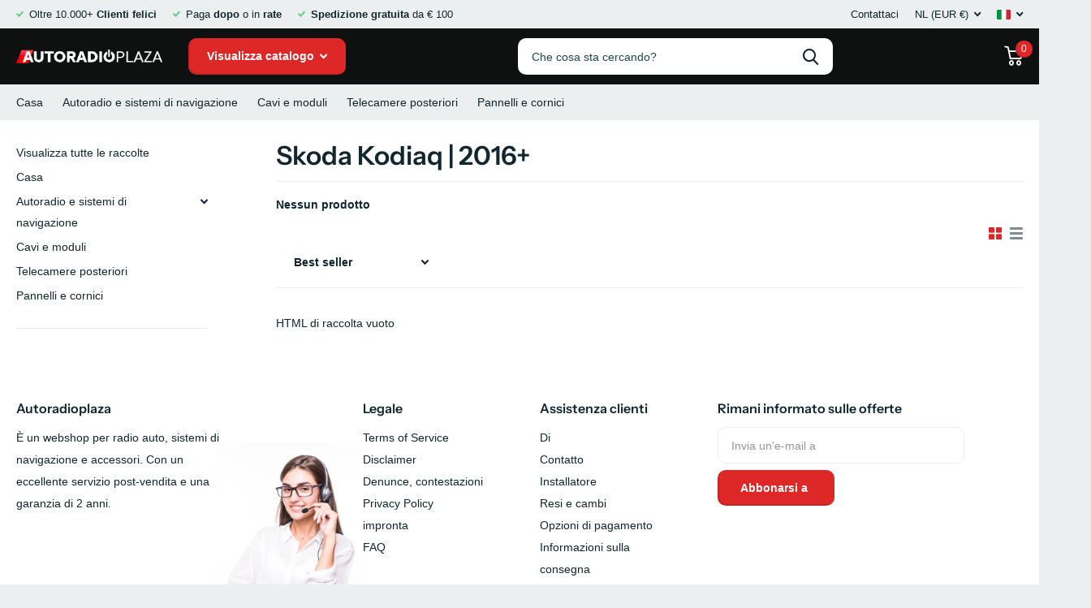

--- FILE ---
content_type: text/html; charset=utf-8
request_url: https://autoradioplaza.com/it/collections/skoda-kodiaq-2016
body_size: 97741
content:
<!doctype html>
<html lang="it" data-theme="xtra" dir="ltr" class="no-js  ">
	<head>
		<meta charset="utf-8">
		<meta http-equiv="x-ua-compatible" content="ie=edge">
		<title>Skoda Kodiaq | 2016+ &ndash; Autoradioplaza</title><meta name="theme-color" content="">
		<meta name="MobileOptimized" content="320">
		<meta name="HandheldFriendly" content="true">
		<meta name="viewport" content="width=device-width, initial-scale=1, minimum-scale=1, maximum-scale=5, viewport-fit=cover, shrink-to-fit=no">
        <meta name="google-site-verification" content="sAEYBwZIQ1OK-K3Byl-7tNVsDk6TJQmF0FL1y1A10tw" />
        <meta name="google-site-verification" content="2qhjteNQKN1pxSoMEcDxRmRrfjDnpnYIENRXgGAa-Lg" />
        <meta name="google-site-verification" content="NVzCfJplOxk_ukFtoaV6mjvoOt5prPAQDRHMk3V2mwY" />
        <meta name="google-site-verification" content="YjMoAMo9povvN6owj5VLVx8WaGmvQBjN1g7HrUeYgZc" />
        <meta name="google-site-verification" content="sAEYBwZIQ1OK-K3Byl-7tNVsDk6TJQmF0FL1y1A10tw" />
        <meta name="google-site-verification" content="-IkkPsnzkhZBaUBFg66YtxZR7UdFJVYkvB3UAKpbDxA" />
	    <meta name="msapplication-config" content="//autoradioplaza.com/cdn/shop/t/19/assets/browserconfig.xml?v=52024572095365081671678168692">
		<link rel="canonical" href="https://autoradioplaza.com/it/collections/skoda-kodiaq-2016"><link rel="icon" href="//autoradioplaza.com/cdn/shop/files/favicon_0504eeef-49d5-4ccb-8848-bd50c894d415.png?crop=center&height=32&v=1663961833&width=32" type="image/png">
			<link rel="mask-icon" href="safari-pinned-tab.svg" color="#333333">
			<link rel="apple-touch-icon" href="apple-touch-icon.png"><link rel="manifest" href="//autoradioplaza.com/cdn/shop/t/19/assets/manifest.json?v=69675086569049310631678168692">
		<meta name="msapplication-config" content="//autoradioplaza.com/cdn/shop/t/19/assets/browserconfig.xml?v=52024572095365081671678168692">
<meta property="og:title" content="Skoda Kodiaq | 2016+">
<meta property="og:type" content="product.group">
<meta property="og:description" content="Aggiorna la tua auto con le migliori unità principali di Autoradioplaza. Con Apple CarPlay, Android Auto, DAB+ e Bluetooth. ✓ Spedizione veloce ✓ Garanzia di 2 anni. Acquista ora!">
<meta property="og:site_name" content="Autoradioplaza">
<meta property="og:url" content="https://autoradioplaza.com/it/collections/skoda-kodiaq-2016">

<meta property="og:image" content="//autoradioplaza.com/cdn/shop/files/autoradioplaza_33b028a5-8cda-4ea7-bbcb-10fc759e3e5f.jpg?crop=center&height=500&v=1759438950&width=600">

<meta name="twitter:title" content="Skoda Kodiaq | 2016+">
<meta name="twitter:description" content="Aggiorna la tua auto con le migliori unità principali di Autoradioplaza. Con Apple CarPlay, Android Auto, DAB+ e Bluetooth. ✓ Spedizione veloce ✓ Garanzia di 2 anni. Acquista ora!">
<meta name="twitter:site" content="Autoradioplaza">
<style type="text/css">@import url("[data-uri]");</style><div data-custom="value" aria-label="Description" data-id="main-Page-23" id="fv-loading-icon" class="mainBodyContainer" data-optimizer="layout" aria-hidden="true">&#915;</div>

<script type="application/ld+json">
  [{
      "@context": "http://schema.org/",
      "@type": "Organization",
      "url": "https://autoradioplaza.com/it/collections/skoda-kodiaq-2016",
      "name": "Autoradioplaza",
      "legalName": "Autoradioplaza",
      "description": "Aggiorna la tua auto con le migliori unità principali di Autoradioplaza. Con Apple CarPlay, Android Auto, DAB+ e Bluetooth. ✓ Spedizione veloce ✓ Garanzia di 2 anni. Acquista ora!"
,"contactPoint": {
        "@type": "ContactPoint",
        "contactType": "Customer service",
        "telephone": "+31850609919"
      }
      ,"address": {
        "@type": "PostalAddress",
        "streetAddress": "Zandlaan 14",
        "addressLocality": "Ede",
        "postalCode": "6717 LP",
        "addressCountry": "PAESI BASSI"
      }
    },
    {
      "@context": "http://schema.org",
      "@type": "WebSite",
      "url": "https://autoradioplaza.com/it/collections/skoda-kodiaq-2016",
      "name": "Autoradioplaza",
      "description": "Aggiorna la tua auto con le migliori unità principali di Autoradioplaza. Con Apple CarPlay, Android Auto, DAB+ e Bluetooth. ✓ Spedizione veloce ✓ Garanzia di 2 anni. Acquista ora!",
      "author": [
        {
          "@type": "Organization",
          "url": "https://www.autoradioplaza.com",
          "name": "Autoradioplaza",
          "address": {
            "@type": "PostalAddress",
            "streetAddress": "Zandlaan 14",
            "addressLocality": "EDE",
            "addressRegion": "GLD",
            "postalCode": "6717 LP",
            "addressCountry": "NL"
          }
        }
      ]
    }
  ]
</script><script src="https://code.jquery.com/jquery-3.6.1.min.js" integrity="sha256-o88AwQnZB+VDvE9tvIXrMQaPlFFSUTR+nldQm1LuPXQ=" crossorigin="anonymous"></script>
        <link rel="preconnect" href="https://cdn.shopify.com" crossorigin>
		<link rel="preconnect" href="https://fonts.shopifycdn.com" crossorigin><link rel="preload" as="style" href="//autoradioplaza.com/cdn/shop/t/19/assets/screen.css?v=142935454739332468171721871698">
		<link rel="preload" as="style" href="//autoradioplaza.com/cdn/shop/t/19/assets/screen-settings.css?v=182082083727310871271762357698">
		
		<link rel="preload" as="font" href="//autoradioplaza.com/cdn/fonts/instrument_sans/instrumentsans_n6.27dc66245013a6f7f317d383a3cc9a0c347fb42d.woff2" type="font/woff2" crossorigin>
        
		<link rel="preload" as="font" href="//autoradioplaza.com/cdn/shop/t/19/assets/icomoon.woff2?v=116079833694324411671678168692" crossorigin>
		<link media="screen" rel="stylesheet" href="//autoradioplaza.com/cdn/shop/t/19/assets/screen.css?v=142935454739332468171721871698" id="core-css">
		
		<noscript><link rel="stylesheet" href="//autoradioplaza.com/cdn/shop/t/19/assets/async-menu.css?v=65035151578390863801678168692"></noscript><link media="screen" rel="stylesheet" href="//autoradioplaza.com/cdn/shop/t/19/assets/page-collection.css?v=5942049774456886371678168692" id="collection-css"><link media="screen" rel="stylesheet" href="//autoradioplaza.com/cdn/shop/t/19/assets/screen-settings.css?v=182082083727310871271762357698" id="custom-css">
		<link rel="preconnect" href="//cdn.shopify.com">
		<script>document.documentElement.classList.remove('no-js');</script>
		<link rel="preload" href="//githubfix.myshopify.com/cdn/shop/t/1/assets/lazysizes-1.0.0.js" as="script"> <script src="//githubfix.myshopify.com/cdn/shop/t/1/assets/lazysizes-1.0.0.js" type="text/javascript"></script>






		<script>window.performance && window.performance.mark && window.performance.mark('shopify.content_for_header.start');</script><meta name="google-site-verification" content="dh4J84gjxRinM5xy0GCltgUyB_4BdzXTImDUfnVdtCQ">
<meta name="google-site-verification" content="pj_B7oy-ZbGFGMwgiJ7S45Rd4KKszdgMwpAw6dflXIM">
<meta name="google-site-verification" content="BA3Km6lCRxKO1JbqbdwRrt1XoM5zxokmtb4W5UCkt18">
<meta id="shopify-digital-wallet" name="shopify-digital-wallet" content="/32720617612/digital_wallets/dialog">
<meta name="shopify-checkout-api-token" content="efaaa30da9e76fe9a9717384822d0708">
<meta id="in-context-paypal-metadata" data-shop-id="32720617612" data-venmo-supported="false" data-environment="production" data-locale="it_IT" data-paypal-v4="true" data-currency="EUR">
<link rel="alternate" type="application/atom+xml" title="Feed" href="/it/collections/skoda-kodiaq-2016.atom" />
<link rel="alternate" hreflang="x-default" href="https://autoradioplaza.com/collections/skoda-kodiaq-2016">
<link rel="alternate" hreflang="en" href="https://autoradioplaza.com/collections/skoda-kodiaq-2016">
<link rel="alternate" hreflang="es" href="https://autoradioplaza.com/es/collections/skoda-kodiaq-2016">
<link rel="alternate" hreflang="it" href="https://autoradioplaza.com/it/collections/skoda-kodiaq-2016">
<link rel="alternate" hreflang="fr" href="https://autoradioplaza.com/fr/collections/skoda-kodiaq-2016">
<link rel="alternate" hreflang="de" href="https://autoradioplaza.com/de/collections/skoda-kodiaq-2016">
<link rel="alternate" hreflang="nl" href="https://autoradioplaza.com/nl/collections/skoda-kodiaq-2016">
<link rel="alternate" hreflang="sv" href="https://autoradioplaza.com/sv/collections/skoda-kodiaq-2016">
<link rel="alternate" hreflang="da-DK" href="https://autoradioplaza.dk/collections/skoda-kodiaq-2016">
<link rel="alternate" hreflang="de-DE" href="https://autoradioplaza.de/collections/skoda-kodiaq-2016">
<link rel="alternate" hreflang="en-GB" href="https://autoradioplaza.com/en-gb/collections/skoda-kodiaq-2016">
<link rel="alternate" hreflang="fr-FR" href="https://autoradioplaza.fr/collections/skoda-kodiaq-2016">
<link rel="alternate" hreflang="it-IT" href="https://autoradioplaza.it/collections/skoda-kodiaq-2016">
<link rel="alternate" hreflang="es-ES" href="https://autoradioplaza.es/collections/skoda-kodiaq-2016">
<link rel="alternate" hreflang="de-CH" href="https://autoradioplaza.ch/collections/skoda-kodiaq-2016">
<link rel="alternate" hreflang="sv-SE" href="https://autoradioplaza.se/collections/skoda-kodiaq-2016">
<link rel="alternate" type="application/json+oembed" href="https://autoradioplaza.com/it/collections/skoda-kodiaq-2016.oembed">
<script async="async" src="/checkouts/internal/preloads.js?locale=it-NL"></script>
<script id="apple-pay-shop-capabilities" type="application/json">{"shopId":32720617612,"countryCode":"NL","currencyCode":"EUR","merchantCapabilities":["supports3DS"],"merchantId":"gid:\/\/shopify\/Shop\/32720617612","merchantName":"Autoradioplaza","requiredBillingContactFields":["postalAddress","email","phone"],"requiredShippingContactFields":["postalAddress","email","phone"],"shippingType":"shipping","supportedNetworks":["visa","maestro","masterCard","amex"],"total":{"type":"pending","label":"Autoradioplaza","amount":"1.00"},"shopifyPaymentsEnabled":true,"supportsSubscriptions":true}</script>
<script id="shopify-features" type="application/json">{"accessToken":"efaaa30da9e76fe9a9717384822d0708","betas":["rich-media-storefront-analytics"],"domain":"autoradioplaza.com","predictiveSearch":true,"shopId":32720617612,"locale":"it"}</script>
<script>var Shopify = Shopify || {};
Shopify.shop = "avisoneu.myshopify.com";
Shopify.locale = "it";
Shopify.currency = {"active":"EUR","rate":"1.0"};
Shopify.country = "NL";
Shopify.theme = {"name":"Xtra","id":136570110185,"schema_name":"Xtra","schema_version":"1.0.1","theme_store_id":1609,"role":"main"};
Shopify.theme.handle = "null";
Shopify.theme.style = {"id":null,"handle":null};
Shopify.cdnHost = "autoradioplaza.com/cdn";
Shopify.routes = Shopify.routes || {};
Shopify.routes.root = "/it/";</script>
<script type="module">!function(o){(o.Shopify=o.Shopify||{}).modules=!0}(window);</script>
<script>!function(o){function n(){var o=[];function n(){o.push(Array.prototype.slice.apply(arguments))}return n.q=o,n}var t=o.Shopify=o.Shopify||{};t.loadFeatures=n(),t.autoloadFeatures=n()}(window);</script>
<script id="shop-js-analytics" type="application/json">{"pageType":"collection"}</script>
<script defer="defer" async type="module" src="//autoradioplaza.com/cdn/shopifycloud/shop-js/modules/v2/client.init-shop-cart-sync_dvfQaB1V.it.esm.js"></script>
<script defer="defer" async type="module" src="//autoradioplaza.com/cdn/shopifycloud/shop-js/modules/v2/chunk.common_BW-OJwDu.esm.js"></script>
<script defer="defer" async type="module" src="//autoradioplaza.com/cdn/shopifycloud/shop-js/modules/v2/chunk.modal_CX4jaIRf.esm.js"></script>
<script type="module">
  await import("//autoradioplaza.com/cdn/shopifycloud/shop-js/modules/v2/client.init-shop-cart-sync_dvfQaB1V.it.esm.js");
await import("//autoradioplaza.com/cdn/shopifycloud/shop-js/modules/v2/chunk.common_BW-OJwDu.esm.js");
await import("//autoradioplaza.com/cdn/shopifycloud/shop-js/modules/v2/chunk.modal_CX4jaIRf.esm.js");

  window.Shopify.SignInWithShop?.initShopCartSync?.({"fedCMEnabled":true,"windoidEnabled":true});

</script>
<script>(function() {
  var isLoaded = false;
  function asyncLoad() {
    if (isLoaded) return;
    isLoaded = true;
    var urls = ["\/\/d3ebne3wf11ejw.cloudfront.net\/1735-b8889ca98f7835ca1825f464fb9ebe0e.js?shop=avisoneu.myshopify.com","https:\/\/cloudsearch-1f874.kxcdn.com\/shopify.js?appEmbedOnly=1\u0026shop=avisoneu.myshopify.com"];
    for (var i = 0; i < urls.length; i++) {
      var s = document.createElement('script');
      s.type = 'text/javascript';
      s.async = true;
      s.src = urls[i];
      var x = document.getElementsByTagName('script')[0];
      x.parentNode.insertBefore(s, x);
    }
  };
  if(window.attachEvent) {
    window.attachEvent('onload', asyncLoad);
  } else {
    window.addEventListener('load', asyncLoad, false);
  }
})();</script>
<script id="__st">var __st={"a":32720617612,"offset":3600,"reqid":"68362cfc-b1b5-4a4d-8821-60602535d194-1769294621","pageurl":"autoradioplaza.com\/it\/collections\/skoda-kodiaq-2016","u":"d6543fdcfa7f","p":"collection","rtyp":"collection","rid":415553880297};</script>
<script>window.ShopifyPaypalV4VisibilityTracking = true;</script>
<script id="captcha-bootstrap">!function(){'use strict';const t='contact',e='account',n='new_comment',o=[[t,t],['blogs',n],['comments',n],[t,'customer']],c=[[e,'customer_login'],[e,'guest_login'],[e,'recover_customer_password'],[e,'create_customer']],r=t=>t.map((([t,e])=>`form[action*='/${t}']:not([data-nocaptcha='true']) input[name='form_type'][value='${e}']`)).join(','),a=t=>()=>t?[...document.querySelectorAll(t)].map((t=>t.form)):[];function s(){const t=[...o],e=r(t);return a(e)}const i='password',u='form_key',d=['recaptcha-v3-token','g-recaptcha-response','h-captcha-response',i],f=()=>{try{return window.sessionStorage}catch{return}},m='__shopify_v',_=t=>t.elements[u];function p(t,e,n=!1){try{const o=window.sessionStorage,c=JSON.parse(o.getItem(e)),{data:r}=function(t){const{data:e,action:n}=t;return t[m]||n?{data:e,action:n}:{data:t,action:n}}(c);for(const[e,n]of Object.entries(r))t.elements[e]&&(t.elements[e].value=n);n&&o.removeItem(e)}catch(o){console.error('form repopulation failed',{error:o})}}const l='form_type',E='cptcha';function T(t){t.dataset[E]=!0}const w=window,h=w.document,L='Shopify',v='ce_forms',y='captcha';let A=!1;((t,e)=>{const n=(g='f06e6c50-85a8-45c8-87d0-21a2b65856fe',I='https://cdn.shopify.com/shopifycloud/storefront-forms-hcaptcha/ce_storefront_forms_captcha_hcaptcha.v1.5.2.iife.js',D={infoText:'Protetto da hCaptcha',privacyText:'Privacy',termsText:'Termini'},(t,e,n)=>{const o=w[L][v],c=o.bindForm;if(c)return c(t,g,e,D).then(n);var r;o.q.push([[t,g,e,D],n]),r=I,A||(h.body.append(Object.assign(h.createElement('script'),{id:'captcha-provider',async:!0,src:r})),A=!0)});var g,I,D;w[L]=w[L]||{},w[L][v]=w[L][v]||{},w[L][v].q=[],w[L][y]=w[L][y]||{},w[L][y].protect=function(t,e){n(t,void 0,e),T(t)},Object.freeze(w[L][y]),function(t,e,n,w,h,L){const[v,y,A,g]=function(t,e,n){const i=e?o:[],u=t?c:[],d=[...i,...u],f=r(d),m=r(i),_=r(d.filter((([t,e])=>n.includes(e))));return[a(f),a(m),a(_),s()]}(w,h,L),I=t=>{const e=t.target;return e instanceof HTMLFormElement?e:e&&e.form},D=t=>v().includes(t);t.addEventListener('submit',(t=>{const e=I(t);if(!e)return;const n=D(e)&&!e.dataset.hcaptchaBound&&!e.dataset.recaptchaBound,o=_(e),c=g().includes(e)&&(!o||!o.value);(n||c)&&t.preventDefault(),c&&!n&&(function(t){try{if(!f())return;!function(t){const e=f();if(!e)return;const n=_(t);if(!n)return;const o=n.value;o&&e.removeItem(o)}(t);const e=Array.from(Array(32),(()=>Math.random().toString(36)[2])).join('');!function(t,e){_(t)||t.append(Object.assign(document.createElement('input'),{type:'hidden',name:u})),t.elements[u].value=e}(t,e),function(t,e){const n=f();if(!n)return;const o=[...t.querySelectorAll(`input[type='${i}']`)].map((({name:t})=>t)),c=[...d,...o],r={};for(const[a,s]of new FormData(t).entries())c.includes(a)||(r[a]=s);n.setItem(e,JSON.stringify({[m]:1,action:t.action,data:r}))}(t,e)}catch(e){console.error('failed to persist form',e)}}(e),e.submit())}));const S=(t,e)=>{t&&!t.dataset[E]&&(n(t,e.some((e=>e===t))),T(t))};for(const o of['focusin','change'])t.addEventListener(o,(t=>{const e=I(t);D(e)&&S(e,y())}));const B=e.get('form_key'),M=e.get(l),P=B&&M;t.addEventListener('DOMContentLoaded',(()=>{const t=y();if(P)for(const e of t)e.elements[l].value===M&&p(e,B);[...new Set([...A(),...v().filter((t=>'true'===t.dataset.shopifyCaptcha))])].forEach((e=>S(e,t)))}))}(h,new URLSearchParams(w.location.search),n,t,e,['guest_login'])})(!0,!0)}();</script>
<script integrity="sha256-4kQ18oKyAcykRKYeNunJcIwy7WH5gtpwJnB7kiuLZ1E=" data-source-attribution="shopify.loadfeatures" defer="defer" src="//autoradioplaza.com/cdn/shopifycloud/storefront/assets/storefront/load_feature-a0a9edcb.js" crossorigin="anonymous"></script>
<script data-source-attribution="shopify.dynamic_checkout.dynamic.init">var Shopify=Shopify||{};Shopify.PaymentButton=Shopify.PaymentButton||{isStorefrontPortableWallets:!0,init:function(){window.Shopify.PaymentButton.init=function(){};var t=document.createElement("script");t.src="https://autoradioplaza.com/cdn/shopifycloud/portable-wallets/latest/portable-wallets.it.js",t.type="module",document.head.appendChild(t)}};
</script>
<script data-source-attribution="shopify.dynamic_checkout.buyer_consent">
  function portableWalletsHideBuyerConsent(e){var t=document.getElementById("shopify-buyer-consent"),n=document.getElementById("shopify-subscription-policy-button");t&&n&&(t.classList.add("hidden"),t.setAttribute("aria-hidden","true"),n.removeEventListener("click",e))}function portableWalletsShowBuyerConsent(e){var t=document.getElementById("shopify-buyer-consent"),n=document.getElementById("shopify-subscription-policy-button");t&&n&&(t.classList.remove("hidden"),t.removeAttribute("aria-hidden"),n.addEventListener("click",e))}window.Shopify?.PaymentButton&&(window.Shopify.PaymentButton.hideBuyerConsent=portableWalletsHideBuyerConsent,window.Shopify.PaymentButton.showBuyerConsent=portableWalletsShowBuyerConsent);
</script>
<script data-source-attribution="shopify.dynamic_checkout.cart.bootstrap">document.addEventListener("DOMContentLoaded",(function(){function t(){return document.querySelector("shopify-accelerated-checkout-cart, shopify-accelerated-checkout")}if(t())Shopify.PaymentButton.init();else{new MutationObserver((function(e,n){t()&&(Shopify.PaymentButton.init(),n.disconnect())})).observe(document.body,{childList:!0,subtree:!0})}}));
</script>
<script id='scb4127' type='text/javascript' async='' src='https://autoradioplaza.com/cdn/shopifycloud/privacy-banner/storefront-banner.js'></script><link id="shopify-accelerated-checkout-styles" rel="stylesheet" media="screen" href="https://autoradioplaza.com/cdn/shopifycloud/portable-wallets/latest/accelerated-checkout-backwards-compat.css" crossorigin="anonymous">
<style id="shopify-accelerated-checkout-cart">
        #shopify-buyer-consent {
  margin-top: 1em;
  display: inline-block;
  width: 100%;
}

#shopify-buyer-consent.hidden {
  display: none;
}

#shopify-subscription-policy-button {
  background: none;
  border: none;
  padding: 0;
  text-decoration: underline;
  font-size: inherit;
  cursor: pointer;
}

#shopify-subscription-policy-button::before {
  box-shadow: none;
}

      </style>

<script>window.performance && window.performance.mark && window.performance.mark('shopify.content_for_header.end');</script>
        <link href="//autoradioplaza.com/cdn/shop/t/19/assets/custom-css-shopify.css?v=21559474263548719921710679445" rel="stylesheet" type="text/css" media="all" />
  <script type="text/javascript">
window.Trengo = window.Trengo || {};
window.Trengo.key = 'oDS8GPz9X09LcbOAs85B';
(function(d, script, t) {
    script = d.createElement('script');
    script.type = 'text/javascript';
    script.async = true;
    script.src = 'https://static.widget.trengo.eu/embed.js';
    d.getElementsByTagName('head')[0].appendChild(script);
}(document));
</script>
<script>
    (function(h,o,t,j,a,r){
        h.hj=h.hj||function(){(h.hj.q=h.hj.q||[]).push(arguments)};
        h._hjSettings={hjid:3255468,hjsv:6};
        a=o.getElementsByTagName('head')[0];
        r=o.createElement('script');r.async=1;
        r.src=t+h._hjSettings.hjid+j+h._hjSettings.hjsv;
        a.appendChild(r);
    })(window,document,'https://static.hotjar.com/c/hotjar-','.js?sv=');
</script>
<link href="//autoradioplaza.com/cdn/shop/t/19/assets/bss-custom.css?v=167114706785491912821738727885" rel="stylesheet" type="text/css" media="all" />
<!-- BEGIN app block: shopify://apps/optis-product-options/blocks/bss-po-script/2c446099-c349-4e73-80cd-49c9770b7807 --><script id="bss-po-store-data" type="application/json">

{
    "shop": {
        "domain": "avisoneu.myshopify.com",
        "permanent_domain": "avisoneu.myshopify.com",
        "url": "https://autoradioplaza.com",
        "secure_url": "https://autoradioplaza.com",
        "money_format": "€{{amount_with_comma_separator}}"
    },
    "customer": {
        "id": null,
        "tags": null
    },
    "template": "collection",
    "product": null,
    "collection": [],
    "collections": [
        
    ],
    "cart": {"note":null,"attributes":{},"original_total_price":0,"total_price":0,"total_discount":0,"total_weight":0.0,"item_count":0,"items":[],"requires_shipping":false,"currency":"EUR","items_subtotal_price":0,"cart_level_discount_applications":[],"checkout_charge_amount":0},
    "cart_type": null
}
</script>

<script id="bss-po-config-data">
    var data = {"storeId":35218,"currentPlan":"advanced-2","storeIdCustomOld":"3518","settings":{"enable":1,"enableInCart":1,"enableDiscount":0,"enableMiniCart":1,"enableAddOns":1,"enableDisplayProductPrice":0,"option_position":"above","enableFileUpload":0,"enableFeaturedProduct":0,"enableBaseFeature":0,"enableSpecificVariant":0,"installPriceAddOns":0,"generals":{"sku_type":0,"sku_separator":"-","swatches_hover":1,"swatches_shape":0,"count_character":1,"scroll_to_error":1,"widget_alignment":"left","widget_has_limit":0,"file_display_type":1,"show_swatch_tooltip":1,"value_next_to_title":0,"widget_height_limit":200,"add_ons_display_type":1},"colors":{"error_msg":"#B22222","addon_text":"#B22222","button_text":"#000000","button_hover":"#EDEEF2","option_title":"#000000","option_value":"#131212","text_tooltip":"#949494","button_border":"#0B0B0B","required_char":"#B22222","swatch_border":"#e5e5e5","switch_active":"#18181b","textbox_border":"#DFDFDF","dropdown_border":"#DFDFDF","quantity_button":"#FFFFFF","button_background":"#ffffff","button_hover_text":"#050505","switch_background":"#cccccc","button_active_text":"#ffffff","edit_option_button":"#000000","textbox_background":"#ffffff","button_hover_border":"#DFDFDF","dropdown_background":"#ffffff","swatch_hover_border":"#555555","button_active_border":"#DFDFDF","checkbox_radio_hover":"#F2F2F2","swatch_active_border":"#040404","swatches_hover_color":"#555555","textbox_hover_border":"#050505","checkbox_radio_active":"#191919","dropdown_hover_border":"#050505","text_tooltip_background":"#eaeaea","button_active_background":"#0B0B0B","swatches_hover_text_color":"#ffffff"},"borders":{"input_border_size":1,"button_border_size":1,"swatch_border_size":1,"input_border_radius":4,"button_border_radius":3,"dropdown_border_size":1,"swatch_border_radius":8,"dropdown_border_radius":10,"edit_button_border_radius":3,"quantity_button_border_radius":3},"sizes":{"switch_width":30,"switch_height":17,"dropdown_width":100,"swatches_width":83,"textarea_width":100,"dropdown_height":44,"swatches_height":83,"textarea_height":64,"title_font_size":14,"value_font_size":13,"button_padding_lr":10,"button_padding_tb":5,"title_font_weight":1,"value_font_weight":0,"error_msg_font_size":13,"thumbnail_img_width":28,"addon_text_font_size":14,"checkbox_radio_width":16,"textbox_number_width":100,"thumbnail_img_height":28,"error_msg_font_weight":0,"textbox_number_height":44,"addon_text_font_weight":0,"text_tooltip_font_size":13,"text_tooltip_font_weight":0,"checkbox_radio_image_width":50},"css_selectors":{"cart_selector":"","buy_it_now_btn_selector":""},"translations":{"and_text":"and","option_text":"","add_ons_text":"Selection extra fee for","required_text":"Option {{Option name}} is required","max_value_text":"Max value","min_value_text":"Min value","characters_text":"characters","check_size_text":"File size must be less than","discount_button":"Apply","error_date_range":"Date range is invalid. Please select the end date.","edit_options_text":"Edit Options","max_quantity_text":"Max quantity","max_selector_text":"Max selector","min_quantity_text":"Min quantity","min_selector_text":"Min selector","error_cut_off_time":"You can only choose time between","max_character_text":"Max character","min_character_text":"Min character","discount_value_text":"Discount","discount_error_empty":"Discount field must not be blank","discount_error_invalid":"Invalid discount code","button_choose_file_text":"Choose file","option_name_placeholder":"{{Option name}}","max_number_uploaded_text":"Max number of files to be uploaded","discount_input_placeholder":"Enter your discount here","error_email_format_message":"Email format is invalid.","in_cart_cancel_button_text":"Cancel","in_cart_update_button_text":"Update","drag_drop_file_to_upload_text":"or drop file to upload"},"primary_locale":null},"enable":1,"enableInCart":1,"enableDiscount":0,"enableMiniCart":1,"enableAddOns":1,"enableFeaturedProduct":0,"enableDisplayProductPrice":0,"apiDomain":"https://api-option.optis.me","proxySubpath":"bssoptionsets","optionSetTotalKey":0,"storefrontAccessToken":"111e33a522a07adba9c0aa19321a06fe","isUseMetaobject":true,"apiVersion":"2025-10","shop":"avisoneu.myshopify.com","canUseStorefrontFeature":false}
    if (typeof BSS_PO == 'undefined' || data != "") {
        var BSS_PO = {};
        let optionSets = []

        BSS_PO.apiDomain = 'https://api-option.optis.me'
        BSS_PO.proxySubpath = data.proxySubpath || 'bssoptionsets'
        BSS_PO.storeId = data.storeId 
        BSS_PO.currentPlan = data.currentPlan 
        BSS_PO.storeIdCustomOld = data.storeIdCustomOld 
        BSS_PO.optionSetTotalKey = data.optionSetTotalKey

        BSS_PO.enable = data.enable 
        BSS_PO.enableInCart = data.enableInCart 
        BSS_PO.enableDiscount = data.enableDiscount 
        BSS_PO.enableMiniCart = data.enableMiniCart 
        BSS_PO.enableAddOns = 1
        BSS_PO.enableFeaturedProduct = data.enableFeaturedProduct 
        BSS_PO.enableDisplayProductPrice = data.enableDisplayProductPrice
        
        BSS_PO.cartSelector = data.settings?.css_selectors?.cart_selector 
        BSS_PO.buyItNowBtnSelector = data.settings?.css_selectors?.buy_it_now_btn_selector
        BSS_PO.settings = data.settings
        BSS_PO.canUseStorefrontFeature = data.canUseStorefrontFeature

        
        
        

        
            BSS_PO.metaobject = {
                storefrontAccessToken: data?.storefrontAccessToken,
                domain: data?.shop,
                apiVersion: data?.apiVersion,
            }
            
        
    }

    function customFlatpickrCss() {
        if(typeof importFlatpickrCss === 'undefined'){
            const importFlatpickrCss = document.createElement('link');
            importFlatpickrCss.setAttribute('rel', 'stylesheet');
            importFlatpickrCss.setAttribute('href', 'https://cdn.jsdelivr.net/npm/flatpickr/dist/flatpickr.min.css');

            const importFlatpickr = document.createElement('script');
            importFlatpickr.setAttribute('src', 'https://cdn.jsdelivr.net/npm/flatpickr');
            importFlatpickr.setAttribute('defer', '')

            const importFlatpickrSpecialCharacter = document.createElement('script');
            importFlatpickrSpecialCharacter.setAttribute('src', 'https://cdn.jsdelivr.net/npm/flatpickr/dist/l10n/da.js');
            const importFlatpickrLocaleAr = document.createElement('script');
            importFlatpickrLocaleAr.setAttribute('src', 'https://cdn.jsdelivr.net/npm/flatpickr/dist/l10n/ar.js');
            const importFontAwesomeCdn = document.createElement('link');
            importFontAwesomeCdn.setAttribute('rel', 'stylesheet');
            importFontAwesomeCdn.setAttribute('href', 'https://cdnjs.cloudflare.com/ajax/libs/font-awesome/5.15.4/css/all.min.css');
            
            let poParentNode = document.getElementsByTagName('head')[0];
            const POConfigScript = document.getElementById('bss-po-store-data');
            if(!poParentNode.querySelector('#bss-po-store-data')) {
                poParentNode = POConfigScript.parentNode;
            }
    
            if (BSS_PO.storeId != 4293) {
                for( let i in BSS_PO.optionSets ) {
                        for( let j in BSS_PO.optionSets[i].options ) {
                            if( BSS_PO.optionSets[i].options[j].option_type == 8 ) {
                                poParentNode.insertBefore(importFlatpickrCss, POConfigScript);
                                poParentNode.insertBefore(importFlatpickr, POConfigScript);
                                if( BSS_PO.storeId == 2041 ) {
                                    poParentNode.insertBefore(importFlatpickrSpecialCharacter, POConfigScript);
                                }
                                else if( BSS_PO.storeId == 4126 ) {
                                    poParentNode.insertBefore(importFlatpickrLocaleAr, POConfigScript);
                                }
                                break;
                            }
                        }
                    }
            }
    
            if( BSS_PO.storeId == 375 ) {
                for( let i in BSS_PO.optionSets ) {
                    for( let j in BSS_PO.optionSets[i].options ) {
                        if( BSS_PO.optionSets[i].options[j].option_type == 7 ) {
                            poParentNode.appendChild(importFontAwesomeCdn);
                            break;
                        }
                    }
                }
            } else {
                poParentNode.appendChild(importFontAwesomeCdn);
            }
        }
    }
</script>

<style id="bss-po-setting-styles">



    /* widget setting */
    
    
     
        .po-label-container {
            display: flex;
            flex-direction: column;
        }
    
    
    /* add on text */
    .po-extra-price {
        color: #B22222;
        font-size: 14px;
        font-weight: normal;
    }
    /* OPTION TITLE */
    .po-stack .po-label-container .po-label span:first-child {
        font-size: 14px;
        font-weight: bold;
        color: #000000;
    }
    /* required char */
    .po-required {
        color: #B22222 !important;
    }
    /* HELPTEXT TOOLTIP */
    .po-helptext-content, .po-helptext-content p, .tooltip-text {
        font-size:  13px;
        font-weight: normal;
        color: #949494;
    }
    .tooltip-text {
        background-color:  #eaeaea;
    }
    /* OPTION VALUE */
    .po-value {
        font-size: 13px;
        font-weight: normal;
        color: #131212;
    }
    /* ERROR MSGS */
    .bss-error-msg small,
    .bss-warning-msg small{
        font-size: 13px;
        font-weight: normal;
        color: #B22222;
    }
    /* TEXT INPUT */
    .po-option--type-text, 
    .po-option--type-number, 
    .po-option--color-picker-content {
        width: calc(100% + 1px);
        height: calc(44px + 1px);
        border: solid #DFDFDF 1px;
        border-radius: 4px;
        background-color: #ffffff;
    }
    .po-option--type-text:hover, 
    .po-option--type-number:hover, 
    .po-option--color-picker-content:hover {
        border-color: #050505;
    }
    .po-option--type-datepicker {
        width: 100%;
        height: 44px;
    }
    /* TEXT AREA */
    textarea.po-option--type-text {
        width: 100%;
        height: 64px!important;
    }
    /* DROPDOWN, DROPDOWN THUMBNAIL */
    .po-select-dropdown-thumbnail,
    .po-select-font_picker {
        width: 100%;
    }
    .po-dropdown-selected-option,
    .po-font_picker-selected-option {
        height: 44px;
        line-height: 44px;
        border: solid #DFDFDF 1px;
        border-radius: 10px;
        background-color: #ffffff;
    }
    .po-dropdown-selected-option:hover,
    .po-font_picker-selected-option:hover {
        border-color: #050505;
    }
    .po-dropdown-arrow {
        border-color: #131212;
    }
    .po-dropdown-thumbnail-option .po-dropdown-option-shape {
        width: 28px;
        height: 28px;
    }
    /* RADIO CHECKBOX */
    
    
    
    
    
    
    
    .po-radio-circle, 
    .po-option--type-checkbox input {
        width: 16px;
        height: 16px;
    }
    .bss-po-product-page {
        --bss-checkbox-radio-size: 16px;
        --bss-switch-height: 17px;
        --bss-swatch-width: 84px;
        --bss-helptext-option-value-color: #949494;
        --bss-helptext-option-value-size: 13px;
        --bss-helptext-option-value-bg: #eaeaea;
    }
    .po-circle-inside {
        width: 10px;
        height: 10px;
    }
    .po-radio-circle,
    .po-option--type-checkbox input::before {
        border: 1px solid #191919;
    }
    .po-radio-circle:hover,
    .po-option--type-checkbox input:hover::before {
        background-color: #F2F2F2;
    }
    .po-option--type-radiobutton:has(input:checked) .po-circle-inside,
    .po-option--type-checkbox input:checked::before {
        background-color: #191919;
    }
    /* SWITCH */
    .po-label--switch,
    .po-switch-slider {
        min-width: 30px;
        min-height: 17px;
    }
    .po-switch-slider {
        background-color: #cccccc;
    }
    .po-label--switch:has(input:checked) .po-switch-slider {
        background-color: #18181b;
    }
    .po-switch-slider::before {
        height: 80%;
        width: calc(17 * 0.8px);
        -webkit-transform: translateX(0px);
        -ms-transform: translateX(0px);
        transform: translateX(0px);
    }
    .po-option--type-switch:has(input:checked) .po-switch-slider::before {
        -webkit-transform: translateX(calc(30px - 17px));
        -ms-transform: translateX(calc(30px - 17px));
        transform: translateX(calc(30px - 17px));
    }

    /* SWATCH */
    
    
    
    
    
    
     
     
    
    

    
    
    
    /* show swatch tooltip */
    
        .tooltip-swatch-label, .tooltip-swatch-label p {
            font-size:  13px;
            font-weight: normal;
            color: #ffffff;
            background-color: #555555;
        }
    
     
        .po-option--swatch-container .po-option__swatch-media,
        .po-option--swatch-container .po-option__color-value,
        .po-option--swatch-container .po-option__image-value {
            border-radius: 8%;
            width: 74px;
            height: 74px;
        }

        .po-option--swatch-container .po-option__swatch-media {
            width: 84px;
            height: 84px;
        }
    
    .po-option__swatch-media,  
    .po-option__value--showBorder  {
        border: 1px solid #e5e5e5;
    }
    .po-option__value--vertical { 
        width: 84px;
    }
    .po-option__swatch-label--vertical {
        width: 74px;
    }
    .po-option__value--horizontal {
        height: 84px;    
    }
    .po-option__value--showBorder .po-option__swatch-media{
        height: 83px;
        width: 83px;
    }
    .po-option__value--showBorder {
        border-radius: 8%;
    }
    
    .po-option__swatch-media:focus .tooltip-swatch-label {
        opacity: 1;
        visibility: visible;
    }
    /* Original hover style (will only apply on non-touch devices) */
    @media (hover: hover) {
        .po-option__swatch-media:hover,
        .po-option__value--showBorder:hover,
        .po-option__value--horizontal:hover .po-option__swatch-media,
        .po-option__value--vertical:hover .po-option__swatch-media {
            border-color: #555555;
        }
    }
  
    .po-option__value input:checked~.po-option__swatch-media {
        border: solid calc(1 * 1.25px)  #040404;
    }
    .po-option__value--showBorder:has(input:checked) {
        border: solid calc(1 * 1.25px)  #040404;
    }
    /* DROPDOWN THUMBNAIL */
    .po-dropdown-thumbnail-option img,
    .po-select-dropdown-thumbnail .po-dropdown-selected-option img,
    .po-dropdown-thumbnail-option .po-dropdown-option-shape {
        width: 28px;
        height: 28px;
    }
    /* BUTTON */
    .po-option__button-media {
        background-color: #ffffff;
        padding: 5px 10px;
        border: solid 1px #0B0B0B;
        border-radius: 3px;
    }
    .po-option__button-media:hover {
        border-color: #DFDFDF;
        background-color: #EDEEF2;
    }
    .po-option__button-value {
        color: #000000;
    }
    .po-option__button-media:hover .po-option__button-value {
        color: #050505;
    }
    .po-option__value:has(input:checked) .po-option__button-media {
        border-color: #DFDFDF;
        background-color: #0B0B0B;
    }
    .po-option__value:has(input:checked) .po-option__button-media .po-option__button-value {
        color: #ffffff;
    }
    /* FONT PICKER */
    #searchWithFontPicker {
        display: block;
    }
    #searchWithFontPicker input {
        width: 100% ; 
        height: 30px;
        border-radius: 5px;
    }
    /* FONT PICKER BUTTON */
    .po-font_picker-option--button {
        background-color: #ffffff;
        padding: 5px 10px;
        border: solid 1px #0B0B0B;
        border-radius: 3px;
    }
    .po-font_picker-option--button .po_description {
        color: #000000;
    }
    .po-font_picker-option--button:hover {
        border-color: #DFDFDF;
        background-color: #EDEEF2;
    }
    .po-font_picker-option--button:hover .po_description {
        color: #050505;
    }
    .po-font_picker-option--button.selected, 
    .po-font_picker-option--button.selected:hover {
        border-color: #DFDFDF;
        background-color: #0B0B0B;
    }
    .po-font_picker-option--button.selected .po_description, 
    .po-font_picker-option--button.selected:hover .po_description {
        color: #ffffff;
    }


    /* EDIT OPTION BUTTON */
    button[name="po-edit-options-in-cart"] {
        border-radius: 3px;
        background-color: #000000;
    }
    /* QUANTITY BUTTON */
    .quantity-control {
        background-color: #FFFFFF;
        border-radius: 3px;
        border: 1px solid #A8A8A8;
    }

    #searchWithThumbnail,
    #searchWithDropdown,
     {
        display: block;
    }
    #searchWithThumbnail input,
    #searchWithDropdown input {
        width: 100% ; 
        height: 30px;
        border-radius: 5px;
    }

    textarea.po-option--type-text {
        position: relative; 
        outline: none;
    }

</style>
 





    <style>
        [bss-po-cart-item-key],
        [bss-po-cart-total-price],
        [bss-po-cart-discount-total],
        [data-cart-item-regular-price],
        span[data-cart-subtotal] {
            visibility: visible;
        }

    </style>



    
<script>
function bssFixSupportHideWaterMark() { return false; }
</script>
<script>
function bssFixSupportHandleMinicart(BSS_PO,data,customHandleMinicart) {
customHandleMinicart = true;
                sessionStorage.setItem('openCartDrawer', true);
                window.location.reload();
              
                return customHandleMinicart;
}
</script>
<script>
function bssFixSupportGenerateProductPage(){
                if (sessionStorage.getItem('openCartDrawer')) {
                    const findCartIcon = document.querySelector('a[aria-controls="cart"]');
                  if (findCartIcon) {
                    findCartIcon.click();
                    sessionStorage.removeItem('openCartDrawer');
                  }
                }
                 return;
}
</script>


<script src="https://cdn.shopify.com/extensions/019be4ea-0150-7e43-a25f-7bd2df11939d/shopify-product-option-api-521/assets/bss-po-live-preview.js" defer></script>

<!-- END app block --><!-- BEGIN app block: shopify://apps/langshop/blocks/sdk/84899e01-2b29-42af-99d6-46d16daa2111 --><!-- BEGIN app snippet: config --><script type="text/javascript">
    /** Workaround for backward compatibility with old versions of localized themes */
    if (window.LangShopConfig && window.LangShopConfig.themeDynamics && window.LangShopConfig.themeDynamics.length) {
        themeDynamics = window.LangShopConfig.themeDynamics;
    } else {
        themeDynamics = [];
    }

    window.LangShopConfig = {
    "currentLanguage": "it",
    "currentCurrency": "eur",
    "currentCountry": "NL",
    "shopifyLocales": [{"code":"en","name":"Inglese","endonym_name":"English","rootUrl":"\/"},{"code":"es","name":"Spagnolo","endonym_name":"Español","rootUrl":"\/es"},{"code":"it","name":"Italiano","endonym_name":"Italiano","rootUrl":"\/it"},{"code":"fr","name":"Francese","endonym_name":"français","rootUrl":"\/fr"},{"code":"de","name":"Tedesco","endonym_name":"Deutsch","rootUrl":"\/de"},{"code":"nl","name":"Olandese","endonym_name":"Nederlands","rootUrl":"\/nl"},{"code":"sv","name":"Svedese","endonym_name":"svenska","rootUrl":"\/sv"}    ],
    "shopifyCountries": [{"code":"AF","name":"Afghanistan", "currency":"AFN"},{"code":"AL","name":"Albania", "currency":"ALL"},{"code":"DZ","name":"Algeria", "currency":"DZD"},{"code":"UM","name":"Altre isole americane del Pacifico", "currency":"USD"},{"code":"AD","name":"Andorra", "currency":"EUR"},{"code":"AO","name":"Angola", "currency":"EUR"},{"code":"AI","name":"Anguilla", "currency":"XCD"},{"code":"AG","name":"Antigua e Barbuda", "currency":"XCD"},{"code":"SA","name":"Arabia Saudita", "currency":"SAR"},{"code":"AR","name":"Argentina", "currency":"EUR"},{"code":"AM","name":"Armenia", "currency":"AMD"},{"code":"AW","name":"Aruba", "currency":"AWG"},{"code":"AU","name":"Australia", "currency":"AUD"},{"code":"AT","name":"Austria", "currency":"EUR"},{"code":"AZ","name":"Azerbaigian", "currency":"AZN"},{"code":"BS","name":"Bahamas", "currency":"BSD"},{"code":"BH","name":"Bahrein", "currency":"EUR"},{"code":"BD","name":"Bangladesh", "currency":"BDT"},{"code":"BB","name":"Barbados", "currency":"BBD"},{"code":"BE","name":"Belgio", "currency":"EUR"},{"code":"BZ","name":"Belize", "currency":"BZD"},{"code":"BJ","name":"Benin", "currency":"XOF"},{"code":"BM","name":"Bermuda", "currency":"USD"},{"code":"BT","name":"Bhutan", "currency":"EUR"},{"code":"BY","name":"Bielorussia", "currency":"EUR"},{"code":"BO","name":"Bolivia", "currency":"BOB"},{"code":"BA","name":"Bosnia ed Erzegovina", "currency":"BAM"},{"code":"BW","name":"Botswana", "currency":"BWP"},{"code":"BR","name":"Brasile", "currency":"EUR"},{"code":"BN","name":"Brunei", "currency":"BND"},{"code":"BG","name":"Bulgaria", "currency":"EUR"},{"code":"BF","name":"Burkina Faso", "currency":"XOF"},{"code":"BI","name":"Burundi", "currency":"BIF"},{"code":"KH","name":"Cambogia", "currency":"KHR"},{"code":"CM","name":"Camerun", "currency":"XAF"},{"code":"CA","name":"Canada", "currency":"CAD"},{"code":"CV","name":"Capo Verde", "currency":"CVE"},{"code":"CZ","name":"Cechia", "currency":"CZK"},{"code":"TD","name":"Ciad", "currency":"XAF"},{"code":"CL","name":"Cile", "currency":"EUR"},{"code":"CN","name":"Cina", "currency":"CNY"},{"code":"CY","name":"Cipro", "currency":"EUR"},{"code":"VA","name":"Città del Vaticano", "currency":"EUR"},{"code":"CO","name":"Colombia", "currency":"EUR"},{"code":"KM","name":"Comore", "currency":"KMF"},{"code":"CD","name":"Congo - Kinshasa", "currency":"CDF"},{"code":"CG","name":"Congo-Brazzaville", "currency":"XAF"},{"code":"KR","name":"Corea del Sud", "currency":"KRW"},{"code":"CR","name":"Costa Rica", "currency":"CRC"},{"code":"CI","name":"Costa d’Avorio", "currency":"XOF"},{"code":"HR","name":"Croazia", "currency":"EUR"},{"code":"CW","name":"Curaçao", "currency":"ANG"},{"code":"DK","name":"Danimarca", "currency":"DKK"},{"code":"DM","name":"Dominica", "currency":"XCD"},{"code":"EC","name":"Ecuador", "currency":"USD"},{"code":"EG","name":"Egitto", "currency":"EGP"},{"code":"SV","name":"El Salvador", "currency":"USD"},{"code":"AE","name":"Emirati Arabi Uniti", "currency":"AED"},{"code":"ER","name":"Eritrea", "currency":"EUR"},{"code":"EE","name":"Estonia", "currency":"EUR"},{"code":"ET","name":"Etiopia", "currency":"ETB"},{"code":"FJ","name":"Figi", "currency":"FJD"},{"code":"PH","name":"Filippine", "currency":"PHP"},{"code":"FI","name":"Finlandia", "currency":"EUR"},{"code":"FR","name":"Francia", "currency":"EUR"},{"code":"GA","name":"Gabon", "currency":"XOF"},{"code":"GM","name":"Gambia", "currency":"GMD"},{"code":"GE","name":"Georgia", "currency":"EUR"},{"code":"GS","name":"Georgia del Sud e Sandwich australi", "currency":"GBP"},{"code":"DE","name":"Germania", "currency":"EUR"},{"code":"GH","name":"Ghana", "currency":"EUR"},{"code":"JM","name":"Giamaica", "currency":"JMD"},{"code":"JP","name":"Giappone", "currency":"JPY"},{"code":"GI","name":"Gibilterra", "currency":"GBP"},{"code":"DJ","name":"Gibuti", "currency":"DJF"},{"code":"JO","name":"Giordania", "currency":"EUR"},{"code":"GR","name":"Grecia", "currency":"EUR"},{"code":"GD","name":"Grenada", "currency":"XCD"},{"code":"GL","name":"Groenlandia", "currency":"DKK"},{"code":"GP","name":"Guadalupa", "currency":"EUR"},{"code":"GT","name":"Guatemala", "currency":"GTQ"},{"code":"GG","name":"Guernsey", "currency":"GBP"},{"code":"GN","name":"Guinea", "currency":"GNF"},{"code":"GQ","name":"Guinea Equatoriale", "currency":"XAF"},{"code":"GW","name":"Guinea-Bissau", "currency":"XOF"},{"code":"GY","name":"Guyana", "currency":"GYD"},{"code":"GF","name":"Guyana francese", "currency":"EUR"},{"code":"HT","name":"Haiti", "currency":"EUR"},{"code":"HN","name":"Honduras", "currency":"HNL"},{"code":"IN","name":"India", "currency":"INR"},{"code":"ID","name":"Indonesia", "currency":"IDR"},{"code":"IQ","name":"Iraq", "currency":"EUR"},{"code":"IE","name":"Irlanda", "currency":"EUR"},{"code":"IS","name":"Islanda", "currency":"ISK"},{"code":"AC","name":"Isola Ascensione", "currency":"SHP"},{"code":"CX","name":"Isola Christmas", "currency":"AUD"},{"code":"NF","name":"Isola Norfolk", "currency":"AUD"},{"code":"IM","name":"Isola di Man", "currency":"GBP"},{"code":"AX","name":"Isole Åland", "currency":"EUR"},{"code":"KY","name":"Isole Cayman", "currency":"KYD"},{"code":"CC","name":"Isole Cocos (Keeling)", "currency":"AUD"},{"code":"CK","name":"Isole Cook", "currency":"NZD"},{"code":"FO","name":"Isole Fær Øer", "currency":"DKK"},{"code":"FK","name":"Isole Falkland", "currency":"FKP"},{"code":"PN","name":"Isole Pitcairn", "currency":"NZD"},{"code":"SB","name":"Isole Salomone", "currency":"SBD"},{"code":"TC","name":"Isole Turks e Caicos", "currency":"USD"},{"code":"VG","name":"Isole Vergini Britanniche", "currency":"USD"},{"code":"IL","name":"Israele", "currency":"ILS"},{"code":"IT","name":"Italia", "currency":"EUR"},{"code":"JE","name":"Jersey", "currency":"EUR"},{"code":"KZ","name":"Kazakistan", "currency":"KZT"},{"code":"KE","name":"Kenya", "currency":"KES"},{"code":"KG","name":"Kirghizistan", "currency":"KGS"},{"code":"KI","name":"Kiribati", "currency":"EUR"},{"code":"XK","name":"Kosovo", "currency":"EUR"},{"code":"KW","name":"Kuwait", "currency":"EUR"},{"code":"LA","name":"Laos", "currency":"LAK"},{"code":"LS","name":"Lesotho", "currency":"EUR"},{"code":"LV","name":"Lettonia", "currency":"EUR"},{"code":"LB","name":"Libano", "currency":"LBP"},{"code":"LR","name":"Liberia", "currency":"EUR"},{"code":"LY","name":"Libia", "currency":"EUR"},{"code":"LI","name":"Liechtenstein", "currency":"CHF"},{"code":"LT","name":"Lituania", "currency":"EUR"},{"code":"LU","name":"Lussemburgo", "currency":"EUR"},{"code":"MK","name":"Macedonia del Nord", "currency":"MKD"},{"code":"MG","name":"Madagascar", "currency":"EUR"},{"code":"MW","name":"Malawi", "currency":"MWK"},{"code":"MY","name":"Malaysia", "currency":"MYR"},{"code":"MV","name":"Maldive", "currency":"MVR"},{"code":"ML","name":"Mali", "currency":"XOF"},{"code":"MT","name":"Malta", "currency":"EUR"},{"code":"MA","name":"Marocco", "currency":"MAD"},{"code":"MQ","name":"Martinica", "currency":"EUR"},{"code":"MR","name":"Mauritania", "currency":"EUR"},{"code":"MU","name":"Mauritius", "currency":"MUR"},{"code":"YT","name":"Mayotte", "currency":"EUR"},{"code":"MX","name":"Messico", "currency":"EUR"},{"code":"MD","name":"Moldavia", "currency":"MDL"},{"code":"MC","name":"Monaco", "currency":"EUR"},{"code":"MN","name":"Mongolia", "currency":"MNT"},{"code":"ME","name":"Montenegro", "currency":"EUR"},{"code":"MS","name":"Montserrat", "currency":"XCD"},{"code":"MZ","name":"Mozambico", "currency":"EUR"},{"code":"MM","name":"Myanmar (Birmania)", "currency":"MMK"},{"code":"NA","name":"Namibia", "currency":"EUR"},{"code":"NR","name":"Nauru", "currency":"AUD"},{"code":"NP","name":"Nepal", "currency":"NPR"},{"code":"NI","name":"Nicaragua", "currency":"NIO"},{"code":"NE","name":"Niger", "currency":"XOF"},{"code":"NG","name":"Nigeria", "currency":"NGN"},{"code":"NU","name":"Niue", "currency":"NZD"},{"code":"NO","name":"Norvegia", "currency":"EUR"},{"code":"NC","name":"Nuova Caledonia", "currency":"XPF"},{"code":"NZ","name":"Nuova Zelanda", "currency":"NZD"},{"code":"OM","name":"Oman", "currency":"EUR"},{"code":"NL","name":"Paesi Bassi", "currency":"EUR"},{"code":"PK","name":"Pakistan", "currency":"PKR"},{"code":"PA","name":"Panamá", "currency":"USD"},{"code":"PG","name":"Papua Nuova Guinea", "currency":"PGK"},{"code":"PY","name":"Paraguay", "currency":"PYG"},{"code":"PE","name":"Perù", "currency":"PEN"},{"code":"PF","name":"Polinesia francese", "currency":"XPF"},{"code":"PT","name":"Portogallo", "currency":"EUR"},{"code":"QA","name":"Qatar", "currency":"QAR"},{"code":"HK","name":"RAS di Hong Kong", "currency":"HKD"},{"code":"MO","name":"RAS di Macao", "currency":"MOP"},{"code":"GB","name":"Regno Unito", "currency":"GBP"},{"code":"CF","name":"Repubblica Centrafricana", "currency":"XAF"},{"code":"DO","name":"Repubblica Dominicana", "currency":"DOP"},{"code":"RE","name":"Riunione", "currency":"EUR"},{"code":"RO","name":"Romania", "currency":"RON"},{"code":"RW","name":"Ruanda", "currency":"RWF"},{"code":"RU","name":"Russia", "currency":"EUR"},{"code":"EH","name":"Sahara occidentale", "currency":"MAD"},{"code":"KN","name":"Saint Kitts e Nevis", "currency":"XCD"},{"code":"LC","name":"Saint Lucia", "currency":"XCD"},{"code":"MF","name":"Saint Martin", "currency":"EUR"},{"code":"VC","name":"Saint Vincent e Grenadine", "currency":"XCD"},{"code":"BL","name":"Saint-Barthélemy", "currency":"EUR"},{"code":"PM","name":"Saint-Pierre e Miquelon", "currency":"EUR"},{"code":"WS","name":"Samoa", "currency":"WST"},{"code":"SM","name":"San Marino", "currency":"EUR"},{"code":"SH","name":"Sant’Elena", "currency":"SHP"},{"code":"ST","name":"São Tomé e Príncipe", "currency":"STD"},{"code":"SN","name":"Senegal", "currency":"XOF"},{"code":"RS","name":"Serbia", "currency":"RSD"},{"code":"SC","name":"Seychelles", "currency":"EUR"},{"code":"SL","name":"Sierra Leone", "currency":"SLL"},{"code":"SG","name":"Singapore", "currency":"SGD"},{"code":"SX","name":"Sint Maarten", "currency":"ANG"},{"code":"SK","name":"Slovacchia", "currency":"EUR"},{"code":"SI","name":"Slovenia", "currency":"EUR"},{"code":"SO","name":"Somalia", "currency":"EUR"},{"code":"ES","name":"Spagna", "currency":"EUR"},{"code":"LK","name":"Sri Lanka", "currency":"LKR"},{"code":"US","name":"Stati Uniti", "currency":"USD"},{"code":"SS","name":"Sud Sudan", "currency":"EUR"},{"code":"ZA","name":"Sudafrica", "currency":"EUR"},{"code":"SD","name":"Sudan", "currency":"EUR"},{"code":"SR","name":"Suriname", "currency":"EUR"},{"code":"SJ","name":"Svalbard e Jan Mayen", "currency":"EUR"},{"code":"SE","name":"Svezia", "currency":"SEK"},{"code":"CH","name":"Svizzera", "currency":"CHF"},{"code":"TJ","name":"Tagikistan", "currency":"TJS"},{"code":"TW","name":"Taiwan", "currency":"TWD"},{"code":"TZ","name":"Tanzania", "currency":"TZS"},{"code":"TF","name":"Terre australi francesi", "currency":"EUR"},{"code":"PS","name":"Territori palestinesi", "currency":"ILS"},{"code":"IO","name":"Territorio britannico dell’Oceano Indiano", "currency":"USD"},{"code":"TH","name":"Thailandia", "currency":"THB"},{"code":"TL","name":"Timor Est", "currency":"USD"},{"code":"TG","name":"Togo", "currency":"XOF"},{"code":"TK","name":"Tokelau", "currency":"NZD"},{"code":"TO","name":"Tonga", "currency":"TOP"},{"code":"TT","name":"Trinidad e Tobago", "currency":"TTD"},{"code":"TA","name":"Tristan da Cunha", "currency":"GBP"},{"code":"TN","name":"Tunisia", "currency":"EUR"},{"code":"TR","name":"Turchia", "currency":"EUR"},{"code":"TM","name":"Turkmenistan", "currency":"EUR"},{"code":"TV","name":"Tuvalu", "currency":"AUD"},{"code":"UA","name":"Ucraina", "currency":"UAH"},{"code":"UG","name":"Uganda", "currency":"UGX"},{"code":"HU","name":"Ungheria", "currency":"HUF"},{"code":"UY","name":"Uruguay", "currency":"UYU"},{"code":"UZ","name":"Uzbekistan", "currency":"UZS"},{"code":"VU","name":"Vanuatu", "currency":"VUV"},{"code":"VE","name":"Venezuela", "currency":"USD"},{"code":"VN","name":"Vietnam", "currency":"VND"},{"code":"WF","name":"Wallis e Futuna", "currency":"XPF"},{"code":"YE","name":"Yemen", "currency":"YER"},{"code":"ZM","name":"Zambia", "currency":"EUR"},{"code":"ZW","name":"Zimbabwe", "currency":"USD"},{"code":"SZ","name":"eSwatini", "currency":"EUR"}    ],
    "shopifyCurrencies": ["AED","AFN","ALL","AMD","ANG","AUD","AWG","AZN","BAM","BBD","BDT","BIF","BND","BOB","BSD","BWP","BZD","CAD","CDF","CHF","CNY","CRC","CVE","CZK","DJF","DKK","DOP","DZD","EGP","ETB","EUR","FJD","FKP","GBP","GMD","GNF","GTQ","GYD","HKD","HNL","HUF","IDR","ILS","INR","ISK","JMD","JPY","KES","KGS","KHR","KMF","KRW","KYD","KZT","LAK","LBP","LKR","MAD","MDL","MKD","MMK","MNT","MOP","MUR","MVR","MWK","MYR","NGN","NIO","NPR","NZD","PEN","PGK","PHP","PKR","PYG","QAR","RON","RSD","RWF","SAR","SBD","SEK","SGD","SHP","SLL","STD","THB","TJS","TOP","TTD","TWD","TZS","UAH","UGX","USD","UYU","UZS","VND","VUV","WST","XAF","XCD","XOF","XPF","YER"],
    "originalLanguage": {"code":"en","alias":null,"title":"English","icon":null,"published":true,"active":false},
    "targetLanguages": [{"code":"da","alias":null,"title":"Danish","icon":null,"published":true,"active":true},{"code":"de","alias":null,"title":"German","icon":null,"published":true,"active":true},{"code":"es","alias":null,"title":"Spanish","icon":null,"published":true,"active":true},{"code":"fi","alias":null,"title":"Finnish","icon":null,"published":true,"active":true},{"code":"fr","alias":null,"title":"French","icon":null,"published":true,"active":true},{"code":"it","alias":null,"title":"Italian","icon":null,"published":true,"active":true},{"code":"nl","alias":null,"title":"Dutch","icon":null,"published":true,"active":true},{"code":"sv","alias":null,"title":"Swedish","icon":null,"published":true,"active":true}],
    "languagesSwitchers": {"languageCurrency":{"status":"admin-only","desktop":{"isActive":true,"generalCustomize":{"template":0,"displayed":"language-currency","language":"name","languageFlag":true,"currency":"code","currencyFlag":true,"switcher":"floating","position":"top-left","verticalSliderValue":15,"verticalSliderDimension":"px","horizontalSliderValue":15,"horizontalSliderDimension":"px"},"advancedCustomize":{"switcherStyle":{"flagRounding":0,"flagRoundingDimension":"px","flagPosition":"left","backgroundColor":"#FFFFFF","padding":{"left":16,"top":14,"right":16,"bottom":14},"paddingDimension":"px","fontSize":18,"fontSizeDimension":"px","fontFamily":"inherit","fontColor":"#202223","borderWidth":0,"borderWidthDimension":"px","borderRadius":0,"borderRadiusDimension":"px","borderColor":"#FFFFFF"},"dropDownStyle":{"backgroundColor":"#FFFFFF","padding":{"left":16,"top":12,"right":16,"bottom":12},"paddingDimension":"px","fontSize":18,"fontSizeDimension":"px","fontFamily":"inherit","fontColor":"#202223","borderWidth":0,"borderWidthDimension":"px","borderRadius":0,"borderRadiusDimension":"px","borderColor":"#FFFFFF"},"arrow":{"size":6,"sizeDimension":"px","color":"#1D1D1D"}}},"mobile":{"isActive":true,"sameAsDesktop":false,"generalCustomize":{"template":0,"displayed":"language-currency","language":"name","languageFlag":true,"currency":"code","currencyFlag":true,"switcher":"floating","position":"top-left","verticalSliderValue":15,"verticalSliderDimension":"px","horizontalSliderValue":15,"horizontalSliderDimension":"px"},"advancedCustomize":{"switcherStyle":{"flagRounding":0,"flagRoundingDimension":"px","flagPosition":"left","backgroundColor":"#FFFFFF","padding":{"left":16,"top":14,"right":16,"bottom":14},"paddingDimension":"px","fontSize":18,"fontSizeDimension":"px","fontFamily":"inherit","fontColor":"#202223","borderWidth":0,"borderWidthDimension":"px","borderRadius":0,"borderRadiusDimension":"px","borderColor":"#FFFFFF"},"dropDownStyle":{"backgroundColor":"#FFFFFF","padding":{"left":16,"top":12,"right":16,"bottom":12},"paddingDimension":"px","fontSize":18,"fontSizeDimension":"px","fontFamily":"inherit","fontColor":"#202223","borderWidth":0,"borderWidthDimension":"px","borderRadius":0,"borderRadiusDimension":"px","borderColor":"#FFFFFF"},"arrow":{"size":6,"sizeDimension":"px","color":"#1D1D1D"}}}},"autoDetection":{"status":"disabled","alertType":"popup","popupContainer":{"position":"center","backgroundColor":"#FFFFFF","width":700,"widthDimension":"px","padding":{"left":20,"top":20,"right":20,"bottom":20},"paddingDimension":"px","borderWidth":0,"borderWidthDimension":"px","borderRadius":8,"borderRadiusDimension":"px","borderColor":"#FFFFFF","fontSize":18,"fontSizeDimension":"px","fontFamily":"inherit","fontColor":"#202223"},"bannerContainer":{"position":"top","backgroundColor":"#FFFFFF","width":8,"widthDimension":"px","padding":{"left":20,"top":20,"right":20,"bottom":20},"paddingDimension":"px","borderWidth":0,"borderWidthDimension":"px","borderRadius":8,"borderRadiusDimension":"px","borderColor":"#FFFFFF","fontSize":18,"fontSizeDimension":"px","fontFamily":"inherit","fontColor":"#202223"},"selectorContainer":{"backgroundColor":"#FFFFFF","padding":{"left":8,"top":8,"right":8,"bottom":8},"paddingDimension":"px","borderWidth":0,"borderWidthDimension":"px","borderRadius":8,"borderRadiusDimension":"px","borderColor":"#FFFFFF","fontSize":18,"fontSizeDimension":"px","fontFamily":"inherit","fontColor":"#202223"},"button":{"backgroundColor":"#FFFFFF","padding":{"left":8,"top":8,"right":8,"bottom":8},"paddingDimension":"px","borderWidth":0,"borderWidthDimension":"px","borderRadius":8,"borderRadiusDimension":"px","borderColor":"#FFFFFF","fontSize":18,"fontSizeDimension":"px","fontFamily":"inherit","fontColor":"#202223"},"closeIcon":{"size":16,"sizeDimension":"px","color":"#1D1D1D"}}},
    "defaultCurrency": {"code":"eur","title":"Euro","icon":null,"rate":0.9157,"formatWithCurrency":"€{{amount_with_comma_separator}} EUR","formatWithoutCurrency":"€{{amount_with_comma_separator}}"},
    "targetCurrencies": [{"code":"sek","title":"Swedish Krona","icon":null,"rate":8.6848,"formatWithCurrency":" {{amount}} SEK","formatWithoutCurrency":" {{amount}}","id":"sek"}],
    "currenciesSwitchers": [{"id":35487687,"title":null,"type":"dropdown","status":"disabled","display":"titles","position":"bottom-right","offset":"55px 10px","shortTitles":true,"isolateStyles":false,"icons":"rounded","sprite":"flags","defaultStyles":true,"devices":{"mobile":{"visible":true,"minWidth":null,"maxWidth":{"value":480,"dimension":"px"}},"tablet":{"visible":true,"minWidth":{"value":481,"dimension":"px"},"maxWidth":{"value":1023,"dimension":"px"}},"desktop":{"visible":true,"minWidth":{"value":1024,"dimension":"px"},"maxWidth":null}},"styles":{"dropdown":{"activeContainer":{"padding":{"top":{"value":6,"dimension":"px"},"right":{"value":10,"dimension":"px"},"bottom":{"value":6,"dimension":"px"},"left":{"value":8,"dimension":"px"}},"background":"rgba(255, 255, 255, 0.95)","borderRadius":{"topLeft":{"value":0,"dimension":"px"},"topRight":{"value":0,"dimension":"px"},"bottomLeft":{"value":0,"dimension":"px"},"bottomRight":{"value":0,"dimension":"px"}},"borderTop":{"color":"rgba(224, 224, 224, 1)","style":"solid","width":{"value":1,"dimension":"px"}},"borderRight":{"color":"rgba(224, 224, 224, 1)","style":"solid","width":{"value":1,"dimension":"px"}},"borderBottom":{"color":"rgba(224, 224, 224, 1)","style":"solid","width":{"value":1,"dimension":"px"}},"borderLeft":{"color":"rgba(224, 224, 224, 1)","style":"solid","width":{"value":1,"dimension":"px"}}},"activeContainerHovered":null,"activeItem":{"fontSize":{"value":13,"dimension":"px"},"fontFamily":"Open Sans","color":"rgba(39, 46, 49, 1)"},"activeItemHovered":null,"activeItemIcon":{"offset":{"value":10,"dimension":"px"},"position":"left"},"dropdownContainer":{"animation":"sliding","background":"rgba(255, 255, 255, 0.95)","borderRadius":{"topLeft":{"value":0,"dimension":"px"},"topRight":{"value":0,"dimension":"px"},"bottomLeft":{"value":0,"dimension":"px"},"bottomRight":{"value":0,"dimension":"px"}},"borderTop":{"color":"rgba(224, 224, 224, 1)","style":"solid","width":{"value":1,"dimension":"px"}},"borderRight":{"color":"rgba(224, 224, 224, 1)","style":"solid","width":{"value":1,"dimension":"px"}},"borderBottom":{"color":"rgba(224, 224, 224, 1)","style":"solid","width":{"value":1,"dimension":"px"}},"borderLeft":{"color":"rgba(224, 224, 224, 1)","style":"solid","width":{"value":1,"dimension":"px"}},"padding":{"top":{"value":0,"dimension":"px"},"right":{"value":0,"dimension":"px"},"bottom":{"value":0,"dimension":"px"},"left":{"value":0,"dimension":"px"}}},"dropdownContainerHovered":null,"dropdownItem":{"padding":{"top":{"value":8,"dimension":"px"},"right":{"value":10,"dimension":"px"},"bottom":{"value":8,"dimension":"px"},"left":{"value":10,"dimension":"px"}},"fontSize":{"value":13,"dimension":"px"},"fontFamily":"Open Sans","color":"rgba(39, 46, 49, 1)"},"dropdownItemHovered":{"color":"rgba(27, 160, 227, 1)"},"dropdownItemIcon":{"position":"left","offset":{"value":10,"dimension":"px"}},"arrow":{"color":"rgba(39, 46, 49, 1)","position":"right","offset":{"value":8,"dimension":"px"},"size":{"value":6,"dimension":"px"}}},"inline":{"container":{"background":"rgba(255,255,255,.95)","borderRadius":{"topLeft":{"value":4,"dimension":"px"},"topRight":{"value":4,"dimension":"px"},"bottomLeft":{"value":4,"dimension":"px"},"bottomRight":{"value":4,"dimension":"px"}},"borderTop":{"color":"rgba(224, 224, 224, 1)","style":"solid","width":{"value":1,"dimension":"px"}},"borderRight":{"color":"rgba(224, 224, 224, 1)","style":"solid","width":{"value":1,"dimension":"px"}},"borderBottom":{"color":"rgba(224, 224, 224, 1)","style":"solid","width":{"value":1,"dimension":"px"}},"borderLeft":{"color":"rgba(224, 224, 224, 1)","style":"solid","width":{"value":1,"dimension":"px"}}},"containerHovered":null,"item":{"background":"transparent","padding":{"top":{"value":8,"dimension":"px"},"right":{"value":10,"dimension":"px"},"bottom":{"value":8,"dimension":"px"},"left":{"value":10,"dimension":"px"}},"fontSize":{"value":13,"dimension":"px"},"fontFamily":"Open Sans","color":"rgba(39, 46, 49, 1)"},"itemHovered":{"background":"rgba(245, 245, 245, 1)","color":"rgba(39, 46, 49, 1)"},"itemActive":{"background":"rgba(245, 245, 245, 1)","color":"rgba(27, 160, 227, 1)"},"itemIcon":{"position":"left","offset":{"value":10,"dimension":"px"}}},"ios":{"activeContainer":{"padding":{"top":{"value":0,"dimension":"px"},"right":{"value":0,"dimension":"px"},"bottom":{"value":0,"dimension":"px"},"left":{"value":0,"dimension":"px"}},"background":"rgba(255,255,255,.95)","borderRadius":{"topLeft":{"value":0,"dimension":"px"},"topRight":{"value":0,"dimension":"px"},"bottomLeft":{"value":0,"dimension":"px"},"bottomRight":{"value":0,"dimension":"px"}},"borderTop":{"color":"rgba(224, 224, 224, 1)","style":"solid","width":{"value":1,"dimension":"px"}},"borderRight":{"color":"rgba(224, 224, 224, 1)","style":"solid","width":{"value":1,"dimension":"px"}},"borderBottom":{"color":"rgba(224, 224, 224, 1)","style":"solid","width":{"value":1,"dimension":"px"}},"borderLeft":{"color":"rgba(224, 224, 224, 1)","style":"solid","width":{"value":1,"dimension":"px"}}},"activeContainerHovered":null,"activeItem":{"fontSize":{"value":13,"dimension":"px"},"fontFamily":"Open Sans","color":"rgba(39, 46, 49, 1)","padding":{"top":{"value":8,"dimension":"px"},"right":{"value":10,"dimension":"px"},"bottom":{"value":8,"dimension":"px"},"left":{"value":10,"dimension":"px"}}},"activeItemHovered":null,"activeItemIcon":{"position":"left","offset":{"value":10,"dimension":"px"}},"modalOverlay":{"background":"rgba(0, 0, 0, 0.7)"},"wheelButtonsContainer":{"background":"rgba(255, 255, 255, 1)","padding":{"top":{"value":8,"dimension":"px"},"right":{"value":10,"dimension":"px"},"bottom":{"value":8,"dimension":"px"},"left":{"value":10,"dimension":"px"}},"borderTop":{"color":"rgba(224, 224, 224, 1)","style":"solid","width":{"value":0,"dimension":"px"}},"borderRight":{"color":"rgba(224, 224, 224, 1)","style":"solid","width":{"value":0,"dimension":"px"}},"borderBottom":{"color":"rgba(224, 224, 224, 1)","style":"solid","width":{"value":1,"dimension":"px"}},"borderLeft":{"color":"rgba(224, 224, 224, 1)","style":"solid","width":{"value":0,"dimension":"px"}}},"wheelCloseButton":{"fontSize":{"value":14,"dimension":"px"},"fontFamily":"Open Sans","color":"rgba(39, 46, 49, 1)","fontWeight":"bold"},"wheelCloseButtonHover":null,"wheelSubmitButton":{"fontSize":{"value":14,"dimension":"px"},"fontFamily":"Open Sans","color":"rgba(39, 46, 49, 1)","fontWeight":"bold"},"wheelSubmitButtonHover":null,"wheelPanelContainer":{"background":"rgba(255, 255, 255, 1)"},"wheelLine":{"borderTop":{"color":"rgba(224, 224, 224, 1)","style":"solid","width":{"value":1,"dimension":"px"}},"borderRight":{"color":"rgba(224, 224, 224, 1)","style":"solid","width":{"value":0,"dimension":"px"}},"borderBottom":{"color":"rgba(224, 224, 224, 1)","style":"solid","width":{"value":1,"dimension":"px"}},"borderLeft":{"color":"rgba(224, 224, 224, 1)","style":"solid","width":{"value":0,"dimension":"px"}}},"wheelItem":{"background":"transparent","padding":{"top":{"value":8,"dimension":"px"},"right":{"value":10,"dimension":"px"},"bottom":{"value":8,"dimension":"px"},"left":{"value":10,"dimension":"px"}},"fontSize":{"value":13,"dimension":"px"},"fontFamily":"Open Sans","color":"rgba(39, 46, 49, 1)","justifyContent":"flex-start"},"wheelItemIcon":{"position":"left","offset":{"value":10,"dimension":"px"}}},"modal":{"activeContainer":{"padding":{"top":{"value":0,"dimension":"px"},"right":{"value":0,"dimension":"px"},"bottom":{"value":0,"dimension":"px"},"left":{"value":0,"dimension":"px"}},"background":"rgba(255,255,255,.95)","borderRadius":{"topLeft":{"value":0,"dimension":"px"},"topRight":{"value":0,"dimension":"px"},"bottomLeft":{"value":0,"dimension":"px"},"bottomRight":{"value":0,"dimension":"px"}},"borderTop":{"color":"rgba(224, 224, 224, 1)","style":"solid","width":{"value":1,"dimension":"px"}},"borderRight":{"color":"rgba(224, 224, 224, 1)","style":"solid","width":{"value":1,"dimension":"px"}},"borderBottom":{"color":"rgba(224, 224, 224, 1)","style":"solid","width":{"value":1,"dimension":"px"}},"borderLeft":{"color":"rgba(224, 224, 224, 1)","style":"solid","width":{"value":1,"dimension":"px"}}},"activeContainerHovered":null,"activeItem":{"fontSize":{"value":13,"dimension":"px"},"fontFamily":"Open Sans","color":"rgba(39, 46, 49, 1)","padding":{"top":{"value":8,"dimension":"px"},"right":{"value":10,"dimension":"px"},"bottom":{"value":8,"dimension":"px"},"left":{"value":10,"dimension":"px"}}},"activeItemHovered":null,"activeItemIcon":{"position":"left","offset":{"value":10,"dimension":"px"}},"modalOverlay":{"background":"rgba(0, 0, 0, 0.7)"},"modalContent":{"animation":"sliding-down","background":"rgba(255, 255, 255, 1)","maxHeight":{"value":80,"dimension":"vh"},"maxWidth":{"value":80,"dimension":"vw"},"width":{"value":320,"dimension":"px"}},"modalContentHover":null,"modalItem":{"reverseElements":true,"fontSize":{"value":11,"dimension":"px"},"fontFamily":"Open Sans","color":"rgba(102, 102, 102, 1)","textTransform":"uppercase","fontWeight":"bold","justifyContent":"space-between","letterSpacing":{"value":3,"dimension":"px"},"padding":{"top":{"value":20,"dimension":"px"},"right":{"value":26,"dimension":"px"},"bottom":{"value":20,"dimension":"px"},"left":{"value":26,"dimension":"px"}}},"modalItemIcon":{"offset":{"value":20,"dimension":"px"}},"modalItemRadio":{"size":{"value":20,"dimension":"px"},"offset":{"value":20,"dimension":"px"},"color":"rgba(193, 202, 202, 1)"},"modalItemHovered":{"background":"rgba(255, 103, 99, 0.5)","color":"rgba(254, 236, 233, 1)"},"modalItemHoveredRadio":{"size":{"value":20,"dimension":"px"},"offset":{"value":20,"dimension":"px"},"color":"rgba(254, 236, 233, 1)"},"modalActiveItem":{"fontSize":{"value":15,"dimension":"px"},"color":"rgba(254, 236, 233, 1)","background":"rgba(255, 103, 99, 1)"},"modalActiveItemRadio":{"size":{"value":24,"dimension":"px"},"offset":{"value":18,"dimension":"px"},"color":"rgba(255, 255, 255, 1)"},"modalActiveItemHovered":null,"modalActiveItemHoveredRadio":null},"select":{"container":{"background":"rgba(255,255,255, 1)","borderRadius":{"topLeft":{"value":4,"dimension":"px"},"topRight":{"value":4,"dimension":"px"},"bottomLeft":{"value":4,"dimension":"px"},"bottomRight":{"value":4,"dimension":"px"}},"borderTop":{"color":"rgba(204, 204, 204, 1)","style":"solid","width":{"value":1,"dimension":"px"}},"borderRight":{"color":"rgba(204, 204, 204, 1)","style":"solid","width":{"value":1,"dimension":"px"}},"borderBottom":{"color":"rgba(204, 204, 204, 1)","style":"solid","width":{"value":1,"dimension":"px"}},"borderLeft":{"color":"rgba(204, 204, 204, 1)","style":"solid","width":{"value":1,"dimension":"px"}}},"text":{"padding":{"top":{"value":5,"dimension":"px"},"right":{"value":8,"dimension":"px"},"bottom":{"value":5,"dimension":"px"},"left":{"value":8,"dimension":"px"}},"fontSize":{"value":13,"dimension":"px"},"fontFamily":"Open Sans","color":"rgba(39, 46, 49, 1)"}}}}],
    "languageDetection": "store",
    "languagesCountries": [{"code":"en","countries":["as","ai","ag","au","bs","bh","bd","bb","bz","bm","bw","br","io","bn","kh","ca","ky","cx","cc","ck","cy","dm","eg","et","fk","fj","gm","gh","gi","gr","gd","gu","gg","gy","hk","in","id","ie","im","il","jm","je","jo","ke","ki","kr","kw","la","lb","ls","lr","ly","my","mv","mt","mh","mu","fm","ms","na","nr","np","nz","ng","nu","nf","mp","om","pk","pw","pg","ph","pn","qa","rw","sh","kn","lc","vc","ws","sc","sl","sg","sb","so","za","gs","lk","sd","sz","sy","tz","th","tl","tk","to","tt","tc","tv","ug","ua","ae","gb","us","um","vn","vg","vi","zm","zw","ss"]},{"code":"da","countries":["dk","fo","gl","is"]},{"code":"de","countries":["at","de","li","lu","ch"]},{"code":"es","countries":["ar","bo","cl","co","cr","cu","do","ec","sv","gq","gt","hn","mx","ni","pa","py","pe","pr","es","uy","ve"]},{"code":"fr","countries":["bj","bf","bi","cm","cf","td","km","cg","cd","ci","dj","fr","gf","pf","tf","ga","gp","gn","ht","va","mg","ml","mq","mr","yt","mc","ma","nc","ne","re","bl","mf","pm","sn","tg","tn","vu","wf"]},{"code":"nl","countries":["aw","be","nl","an","sr","bq","sx","cw"]},{"code":"it","countries":["it"]}],
    "languagesBrowsers": [{"code":"en","browsers":["en"]},{"code":"da","browsers":["da"]},{"code":"de","browsers":["de"]},{"code":"es","browsers":["es"]},{"code":"fr","browsers":["fr"]},{"code":"nl","browsers":["nl"]},{"code":"it","browsers":["it","it-IT"]},{"code":"sv","browsers":["sv","sv-SE"]}],
    "currencyDetection": "location",
    "currenciesLanguages": [{"code":"eur","languages":["sq","eu","bs","br","ca","co","hr","nl","et","fr","fy","gl","el","hu","ga","it","la","mt","oc","ru","sr","sh","sk","sl","es","tr"]},{"code":"gbp","languages":["en","pt","gd","cy"]},{"code":"sek","languages":["fi","sv"]},{"code":"dkk","languages":["da","fo","de"]}],
    "currenciesCountries": [{"code":"eur","countries":["ad","at","ax","be","bl","cy","de","ee","es","fi","fr","gf","gp","gr","ie","it","xk","lu","mc","me","mf","mq","mt","nl","pm","pt","re","si","sk","sm","tf","va","yt"]},{"code":"gbp","countries":["gb","gg","gs","im","je"]},{"code":"sek","countries":["se"]},{"code":"dkk","countries":["dk","fo","gl"]}],
    "recommendationAlert": {"type":"banner","status":"disabled","isolateStyles":false,"styles":{"banner":{"bannerContainer":{"position":"top","spacing":10,"borderTop":{"color":"rgba(0,0,0,0.2)","style":"solid","width":{"value":0,"dimension":"px"}},"borderRight":{"color":"rgba(0,0,0,0.2)","style":"solid","width":{"value":0,"dimension":"px"}},"borderBottom":{"color":"rgba(0,0,0,0.2)","style":"solid","width":{"value":1,"dimension":"px"}},"borderLeft":{"color":"rgba(0,0,0,0.2)","style":"solid","width":{"value":0,"dimension":"px"}},"padding":{"top":{"value":23,"dimension":"px"},"right":{"value":55,"dimension":"px"},"bottom":{"value":23,"dimension":"px"},"left":{"value":55,"dimension":"px"}},"background":"rgba(255, 255, 255, 1)"},"bannerMessage":{"fontSize":{"value":16,"dimension":"px"}},"selectorContainer":{"background":"rgba(244,244,244, 1)","borderRadius":{"topLeft":{"value":2,"dimension":"px"},"topRight":{"value":2,"dimension":"px"},"bottomLeft":{"value":2,"dimension":"px"},"bottomRight":{"value":2,"dimension":"px"}},"borderTop":{"color":"rgba(204, 204, 204, 1)","style":"solid","width":{"value":0,"dimension":"px"}},"borderRight":{"color":"rgba(204, 204, 204, 1)","style":"solid","width":{"value":0,"dimension":"px"}},"borderBottom":{"color":"rgba(204, 204, 204, 1)","style":"solid","width":{"value":0,"dimension":"px"}},"borderLeft":{"color":"rgba(204, 204, 204, 1)","style":"solid","width":{"value":0,"dimension":"px"}}},"selectorContainerHovered":null,"selectorText":{"padding":{"top":{"value":8,"dimension":"px"},"right":{"value":8,"dimension":"px"},"bottom":{"value":8,"dimension":"px"},"left":{"value":8,"dimension":"px"}},"fontSize":{"value":16,"dimension":"px"},"fontFamily":"Open Sans","color":"rgba(39, 46, 49, 1)"},"selectorTextHovered":null,"changeButton":{"borderTop":{"color":"transparent","style":"solid","width":{"value":0,"dimension":"px"}},"borderRight":{"color":"transparent","style":"solid","width":{"value":0,"dimension":"px"}},"borderBottom":{"color":"transparent","style":"solid","width":{"value":0,"dimension":"px"}},"borderLeft":{"color":"transparent","style":"solid","width":{"value":0,"dimension":"px"}},"fontSize":{"value":16,"dimension":"px"},"borderRadius":{"topLeft":{"value":2,"dimension":"px"},"topRight":{"value":2,"dimension":"px"},"bottomLeft":{"value":2,"dimension":"px"},"bottomRight":{"value":2,"dimension":"px"}},"padding":{"top":{"value":8,"dimension":"px"},"right":{"value":8,"dimension":"px"},"bottom":{"value":8,"dimension":"px"},"left":{"value":8,"dimension":"px"}},"background":"rgba(0, 0, 0, 1)","color":"rgba(255, 255, 255, 1)"},"changeButtonHovered":null,"closeButton":{"fontSize":{"value":16,"dimension":"px"},"color":"rgba(0, 0, 0, 1)"},"closeButtonHovered":null},"popup":{"popupContainer":{"maxWidth":{"value":30,"dimension":"rem"},"position":"bottom-left","spacing":10,"offset":{"value":1,"dimension":"em"},"borderTop":{"color":"rgba(0,0,0,0.2)","style":"solid","width":{"value":0,"dimension":"px"}},"borderRight":{"color":"rgba(0,0,0,0.2)","style":"solid","width":{"value":0,"dimension":"px"}},"borderBottom":{"color":"rgba(0,0,0,0.2)","style":"solid","width":{"value":1,"dimension":"px"}},"borderLeft":{"color":"rgba(0,0,0,0.2)","style":"solid","width":{"value":0,"dimension":"px"}},"borderRadius":{"topLeft":{"value":0,"dimension":"px"},"topRight":{"value":0,"dimension":"px"},"bottomLeft":{"value":0,"dimension":"px"},"bottomRight":{"value":0,"dimension":"px"}},"padding":{"top":{"value":15,"dimension":"px"},"right":{"value":20,"dimension":"px"},"bottom":{"value":15,"dimension":"px"},"left":{"value":20,"dimension":"px"}},"background":"rgba(255, 255, 255, 1)"},"popupMessage":{"fontSize":{"value":16,"dimension":"px"}},"selectorContainer":{"background":"rgba(244,244,244, 1)","borderRadius":{"topLeft":{"value":2,"dimension":"px"},"topRight":{"value":2,"dimension":"px"},"bottomLeft":{"value":2,"dimension":"px"},"bottomRight":{"value":2,"dimension":"px"}},"borderTop":{"color":"rgba(204, 204, 204, 1)","style":"solid","width":{"value":0,"dimension":"px"}},"borderRight":{"color":"rgba(204, 204, 204, 1)","style":"solid","width":{"value":0,"dimension":"px"}},"borderBottom":{"color":"rgba(204, 204, 204, 1)","style":"solid","width":{"value":0,"dimension":"px"}},"borderLeft":{"color":"rgba(204, 204, 204, 1)","style":"solid","width":{"value":0,"dimension":"px"}}},"selectorContainerHovered":null,"selectorText":{"padding":{"top":{"value":8,"dimension":"px"},"right":{"value":8,"dimension":"px"},"bottom":{"value":8,"dimension":"px"},"left":{"value":8,"dimension":"px"}},"fontSize":{"value":16,"dimension":"px"},"fontFamily":"Open Sans","color":"rgba(39, 46, 49, 1)"},"selectorTextHovered":null,"changeButton":{"borderTop":{"color":"transparent","style":"solid","width":{"value":0,"dimension":"px"}},"borderRight":{"color":"transparent","style":"solid","width":{"value":0,"dimension":"px"}},"borderBottom":{"color":"transparent","style":"solid","width":{"value":0,"dimension":"px"}},"borderLeft":{"color":"transparent","style":"solid","width":{"value":0,"dimension":"px"}},"fontSize":{"value":16,"dimension":"px"},"borderRadius":{"topLeft":{"value":2,"dimension":"px"},"topRight":{"value":2,"dimension":"px"},"bottomLeft":{"value":2,"dimension":"px"},"bottomRight":{"value":2,"dimension":"px"}},"padding":{"top":{"value":8,"dimension":"px"},"right":{"value":8,"dimension":"px"},"bottom":{"value":8,"dimension":"px"},"left":{"value":8,"dimension":"px"}},"background":"rgba(0, 0, 0, 1)","color":"rgba(255, 255, 255, 1)"},"changeButtonHovered":null,"closeButton":{"fontSize":{"value":16,"dimension":"px"},"color":"rgba(0, 0, 0, 1)"},"closeButtonHovered":null}}},
    "thirdPartyApps": null,
    "currencyInQueryParam":true,
    "allowAutomaticRedirects":false,
    "storeMoneyFormat": "€{{amount_with_comma_separator}}",
    "storeMoneyWithCurrencyFormat": "€{{amount_with_comma_separator}} EUR",
    "themeDynamics": [{"before":"\u003e","search":"Yesterday this car radio mounted, and now time for a review. To begin with, I would like to thank Daniel from helpdesk for assisting with the installation of the radio. Because the original cables of my car were modified by the previous owner, I did not manage to get the radio working properly, thanks to Daniel. Thank you for that! The car radio is very qualitative, it also feels qualitative, comes in a nice box with a clear manual. You can use the car radio as a car radio, navigation system, but also as a kind of tablet. You can expand the car radio with applications that you can install for free. For the rest, the FM reception works perfectly, and the device works nice and fast. I have not yet extensively tested the radio but so far it is a nice device for a good price. If I ever need a car stereo again I will definitely order from here. Thanks.","replace":"Ieri questa auto radio ha montato e ora è tempo per una recensione. Per cominciare, vorrei ringraziare Daniel di Helpdesk per aver assistito con l'installazione della radio. Poiché i cavi originali della mia auto sono stati modificati dal precedente proprietario, non sono riuscito a far funzionare correttamente la radio, grazie a Daniel. Grazie per questo! L'auto radio è molto qualitativa, si sente anche qualitativa, è disponibile in una bella scatola con un manuale chiaro. Puoi utilizzare la radio automobilistica come auto radio, sistema di navigazione, ma anche come una sorta di tablet. È possibile espandere la radio automobilistica con applicazioni che puoi installare gratuitamente. Per il resto, l'accoglienza FM funziona perfettamente e il dispositivo funziona bene e veloce. Non ho ancora ampiamente testato la radio, ma finora è un bel dispositivo a un buon prezzo. Se mai ho bisogno di nuovo un auto stereo, ordinerò sicuramente da qui. Grazie.","after":"\u003c","templates":["404","account","activate_account","addresses","article","blog","cart","collection","gift_card","index","list-collections","login","order","page","password","product","register","reset_password","search"]},{"before":"\u003e","search":"I have been looking for a good replacement for my car radio for some time now, which was delivered from the factory and unfortunately no longer works properly. Via a site I had first found a cheaper variant with about even options that are listed here, but unfortunately the car radio was slow and it kept getting stuck. After emailing back and forth with the company for a long time, I finally got a refund. Now I have ordered this car radio from Avison and I must say that there is really a big difference in the quality. Sound, image, fit it looks much better and it feels good too. Customer service also helped me a lot, at first the sound did not work, and it turned out that you had to connect the supplied RCA plugs to a BOSE. I could have mentioned this better in the manual, this is also the only downside. For the rest I am very satisfied.","replace":"Sto cercando un buon sostituto per la mia auto radio da un po 'di tempo, che è stato consegnato dalla fabbrica e purtroppo non funziona più correttamente. Tramite un sito avevo trovato per la prima volta una variante più economica con le opzioni pari che sono elencate qui, ma sfortunatamente la radio era lenta e continuava a rimanere bloccata. Dopo aver inviato un'e -mail avanti e indietro con la compagnia per molto tempo, ho finalmente ricevuto un rimborso. Ora ho ordinato questa auto radio da Avison e devo dire che c'è davvero una grande differenza nella qualità. Suono, immagine, adattamento sembra molto meglio e anche bene. Anche il servizio clienti mi ha aiutato molto, all'inizio il suono non ha funzionato e si è scoperto che dovevi collegare le spine RCA fornite a un Bose. Avrei potuto menzionarlo meglio nel manuale, questo è anche l'unico aspetto negativo. Per il resto sono molto soddisfatto.","after":"\u003c","templates":["404","account","activate_account","addresses","article","blog","cart","collection","gift_card","index","list-collections","login","order","page","password","product","register","reset_password","search"]},{"before":"\u003e","search":"After a good experience with a previous navigation system from this shop, I made another purchase after three years. This time I chose the AVN-R810 model because it has an 8-core processor and a built-in DSP amplifier, which was important to me. As expected, the product was delivered quickly and neatly, with clear instructions. I literally had the product set up in 10 minutes. The product comes with several connectors, half of which you don't need to connect unless you want to connect an external audio amplifier or a camera. For me, none of that was necessary. I was done in 10 minutes, and as expected, the product is faster than its predecessor and has improvements such as a better screen, sound, and settings. I can definitely recommend this product!","replace":"Dopo una buona esperienza con un precedente sistema di navigazione di questo negozio, ho fatto un altro acquisto dopo tre anni. Questa volta ho scelto il modello AVN-R810 perché ha un processore a 8 core e un amplificatore DSP integrato, un aspetto per me importante. Come previsto, il prodotto è stato consegnato in modo rapido e ordinato, con istruzioni chiare. Ho letteralmente configurato il prodotto in 10 minuti. Il prodotto è dotato di diversi connettori, la metà dei quali non è necessario collegare a meno che non si voglia collegare un amplificatore audio esterno o una videocamera. Per me non è stato necessario. Ho finito in 10 minuti e, come mi aspettavo, il prodotto è più veloce del suo predecessore e presenta miglioramenti come lo schermo, l'audio e le impostazioni. Consiglio vivamente questo prodotto!","after":"\u003c","templates":["product"]},{"before":"\u003e","search":"I have been looking for a new multimedia screen for my Audi A3 for a while and finally after comparing several types I chose the product of the brand avison. The product was delivered quickly in a nice box with all the necessary accessories to connect it. With the included manual it was quite easy to connect the product. All functions work and also the speakers in the back. Because I have a BOSE sound system I was afraid that it would not work well but that is not the case. Everything works fine and the screen is nice and clear. Applications respond quickly and the steering wheel controls continue to work. I am very satisfied and can recommend it to everyone!","replace":"Era da un po' che cercavo un nuovo schermo multimediale per la mia Audi A3 e finalmente, dopo aver confrontato diversi tipi, ho scelto il prodotto del marchio avison. Il prodotto è stato consegnato rapidamente in una bella scatola con tutti gli accessori necessari per collegarlo. Con il manuale incluso è stato abbastanza facile collegare il prodotto. Tutte le funzioni funzionano e anche gli altoparlanti sul retro. Poiché ho un sistema audio BOSE, temevo che non avrebbe funzionato bene, ma non è così. Tutto funziona bene e lo schermo è bello e chiaro. Le applicazioni rispondono rapidamente e i comandi al volante continuano a funzionare. Sono molto soddisfatto e lo consiglio a tutti!","after":"\u003c","templates":["product"]},{"before":"\u003e","search":"Last weekend we ordered this product for our VW Passat and we are very satisfied with the quality and the possibilities. The car radio has a lot of possibilities and is easy to use. We have connected our iPhone and Samsung phone and both work fine. You can choose to use the apps of your smartphone or you can use the own apps of the car radio. The nice thing is that you can also install more apps on the car radio. For the rest, the image quality is very good and the sound can be adjusted well via the equalizer. Product comes with cables that you can easily connect with the manual, we installed it ourselves with the instructions and we succeeded in 10 minutes.","replace":"Lo scorso fine settimana abbiamo ordinato questo prodotto per la nostra VW Passat e siamo molto soddisfatti della qualità e delle possibilità offerte. L'autoradio ha molte possibilità ed è facile da usare. Abbiamo collegato il nostro iPhone e il nostro telefono Samsung ed entrambi funzionano bene. Puoi scegliere se utilizzare le applicazioni del tuo smartphone o quelle dell'autoradio. La cosa bella è che puoi anche installare altre app sull'autoradio. Per il resto, la qualità dell'immagine è molto buona e il suono può essere regolato bene tramite l'equalizzatore. Il prodotto viene fornito con cavi che puoi collegare facilmente grazie al manuale; noi l'abbiamo installato da soli seguendo le istruzioni e ci siamo riusciti in 10 minuti.","after":"\u003c","templates":["product"]},{"before":"\u003e","search":"I ordered this car radio because I read good reviews under a youtube video. Having previously bought a similar product from a different brand, I was a bit reluctant. I ordered anyway because I saw that you could pay afterwards. The order was delivered within 14 hours which is very fast. The product came in a nice packaging with clear instructions on the installation. After I mounted the product and saw what is possible, I had already decided to keep the product. I have owned the car radio for 1 month now and I am certainly satisfied. Daniel from customer service also responded quickly to my questions, that too deserves 5 stars from me.","replace":"Ho ordinato questa auto radio perché ho letto buone recensioni in un video di YouTube. Avendo precedentemente acquistato un prodotto simile da un marchio diverso, ero un po 'riluttante. Ho ordinato comunque perché ho visto che potevi pagare in seguito. L'ordine è stato consegnato entro 14 ore, il che è molto veloce. Il prodotto è arrivato in una bella confezione con istruzioni chiare sull'installazione. Dopo aver montato il prodotto e aver visto ciò che è possibile, avevo già deciso di mantenere il prodotto. Ho posseduto la radio automobilistica da 1 mese e sono certamente soddisfatto. Daniel del servizio clienti ha anche risposto rapidamente alle mie domande, che anche a me merita 5 stelle.","after":"\u003c","templates":["404","article","blog","cart","collection","gift_card","index","list-collections","page","password","product","search","account","activate_account","addresses","login","order","register","reset_password"]},{"before":"\u003e","search":"I ordered this car radio because I read good reviews under a youtube video. Having previously bought a similar product from a different brand, I was a bit reluctant. I ordered anyway because I saw that you could pay afterwards. The order was delivered within 14 hours which is very fast. The product came in a nice packaging with clear instructions on the installation. After I mounted the product and saw what is possible, I had already decided to keep the product. I have owned the car radio for 1 month now and I am certainly satisfied. Daniel from customer service also responded quickly to my questions, that too deserves 5 stars from me.","replace":"Ho ordinato questa auto radio perché ho letto buone recensioni in un video di YouTube. Avendo precedentemente acquistato un prodotto simile da un marchio diverso, ero un po 'riluttante. Ho ordinato comunque perché ho visto che potevi pagare in seguito. L'ordine è stato consegnato entro 14 ore, il che è molto veloce. Il prodotto è arrivato in una bella confezione con istruzioni chiare sull'installazione. Dopo aver montato il prodotto e aver visto ciò che è possibile, avevo già deciso di mantenere il prodotto. Ho posseduto la radio automobilistica da 1 mese e sono certamente soddisfatto. Daniel del servizio clienti ha anche risposto rapidamente alle mie domande, che anche a me merita 5 stelle.","after":"\u003c","templates":["product"]},{"before":"\u003e","search":"I ordered this car radio because I read good reviews under a youtube video. Having previously bought a similar product from a different brand, I was a bit reluctant. I ordered anyway because I saw that you could pay afterwards. The order was delivered within 14 hours which is very fast. The product came in a nice packaging with clear instructions on the installation. After I mounted the product and saw what is possible, I had already decided to keep the product. I have owned the car radio for 1 month now and I am certainly satisfied. Daniel from customer service also responded quickly to my questions, that too deserves 5 stars from me.","replace":"Ho ordinato questa auto radio perché ho letto buone recensioni in un video di YouTube. Avendo precedentemente acquistato un prodotto simile da un marchio diverso, ero un po 'riluttante. Ho ordinato comunque perché ho visto che potevi pagare in seguito. L'ordine è stato consegnato entro 14 ore, il che è molto veloce. Il prodotto è arrivato in una bella confezione con istruzioni chiare sull'installazione. Dopo aver montato il prodotto e aver visto ciò che è possibile, avevo già deciso di mantenere il prodotto. Ho posseduto la radio automobilistica da 1 mese e sono certamente soddisfatto. Daniel del servizio clienti ha anche risposto rapidamente alle mie domande, che anche a me merita 5 stelle.","after":"\u003c","templates":["404","article","blog","cart","collection","gift_card","index","list-collections","page","password","product","search","account","activate_account","addresses","login","order","register","reset_password"]},{"before":"\u003e","search":"This product is a significant upgrade to a standard car radio. It offers a wide range of features and can almost be considered a computer in the form of a car radio. The interface is user friendly and operates very smoothly. We personally use the DAB and CarPlay functions frequently, and they work perfectly. Additionally, it is possible to install apps on the device, although we haven’t tested this feature yet. Everything else functions well, and the product was beautifully packaged. Considering the quality and functionality, it is definitely worth the price. The customer service support is also excellent.","replace":"Questo prodotto rappresenta un notevole upgrade rispetto alle autoradio standard. Offre un'ampia gamma di funzioni e può quasi essere considerato un computer sotto forma di autoradio. L'interfaccia è facile da usare e funziona in modo molto fluido. Personalmente utilizziamo spesso le funzioni DAB e CarPlay, che funzionano perfettamente. Inoltre, è possibile installare applicazioni sul dispositivo, anche se non abbiamo ancora testato questa funzione. Tutto il resto funziona bene e il prodotto è stato confezionato in modo eccellente. Considerando la qualità e la funzionalità, vale sicuramente il prezzo. Anche il supporto del servizio clienti è eccellente.","after":"\u003c","templates":["product"]},{"before":"\u003e","search":"Everything fit the car perfectly, and installation was straightforward. I chose the adapter for the stock reverse camera, which was plug and play and worked immediately. All the features I tested functioned flawlessly right from the start: steering wheel controls for media, GPS and navigation, WiFi using my phone as a hotspot, RDS radio, Bluetooth, and automatic switching to the reverse camera when backing up. There are also information pop-ups for open doors and sensors, and changing my climate control settings triggers information displays as well. Overall, it seems seamlessly integrated with my car.","replace":"Tutto si adatta perfettamente all'auto e l'installazione è stata semplice. Ho scelto l'adattatore per la telecamera di retromarcia di serie, che era plug and play e ha funzionato immediatamente. Tutte le funzioni che ho testato hanno funzionato perfettamente fin dall'inizio: comandi al volante per i media, il GPS e la navigazione, il WiFi utilizzando il mio telefono come hotspot, la radio RDS, il Bluetooth e il passaggio automatico alla telecamera di retromarcia quando si fa retromarcia. Ci sono anche pop-up informativi per le porte aperte e i sensori, e anche la modifica delle impostazioni del climatizzatore attiva la visualizzazione di informazioni. Nel complesso, sembra perfettamente integrato con la mia auto.","after":"\u003c","templates":["404","article","blog","cart","collection","gift_card","index","list-collections","page","password","product","search","account","activate_account","addresses","login","order","register","reset_password"]},{"before":"\u003e","search":"I'm not one to write a review quickly, but I really need to get this out there. A friend of mine ordered this type of car radio from Avison and we installed it together, to be honest we didn't have high expectations because of the price but we were literally amazed what this car radio can do. The product comes in a nice packaging and it all feels qualitative. I am especially pleased with the image quality, speed of applications, the possibilities such as Carplay and Android. I only have a tip, and that is replace the thick manual supplied with a digital version, for example place a QR code somewhere.","replace":"Non sono uno a scrivere rapidamente una recensione, ma ho davvero bisogno di farlo uscire. Un mio amico ha ordinato questo tipo di automobilismo da Avison e l'abbiamo installata insieme, a dire il vero, non avevamo grandi aspettative a causa del prezzo, ma eravamo letteralmente stupiti di ciò che questa automobile può fare. Il prodotto è disponibile in una bella confezione e tutto sembra qualitativo. Sono particolarmente soddisfatto della qualità dell'immagine, della velocità delle applicazioni, delle possibilità come CarPlay e Android. Ho solo una mancia, e questo è sostituire il manuale spesso fornito con una versione digitale, ad esempio posizionare un codice QR da qualche parte.","after":"\u003c","templates":["404","article","blog","cart","collection","gift_card","index","list-collections","page","password","product","search","account","activate_account","addresses","login","order","register","reset_password"]},{"before":"\u003e","search":"The price \/ performance ratio for this radio is really very good. Installed in my Polo 6R, it looks as if it had been supplied directly by VW, but it only costs a fraction of the original. Functions such as WIFi and Bluetooth work flawlessly and make it possible to navigate via Google Maps or listen to music via Spotify without any problems. In my case, the Google Maps app only had to be updated via the Playstore, since no map was previously displayed. The GPS reception is good despite the hidden receiver.\nI can not say anything negative about customer service, gladly again!","replace":"Il rapporto prezzo\/prestazioni di questa radio è davvero ottimo. Installata nella mia Polo 6R, sembra fornita direttamente da VW, ma costa solo una frazione dell'originale. Funzioni come WIFi e Bluetooth funzionano perfettamente e consentono di navigare con Google Maps o di ascoltare musica con Spotify senza problemi. Nel mio caso, è stato sufficiente aggiornare l'app Google Maps tramite il Playstore, poiché in precedenza non veniva visualizzata alcuna mappa. La ricezione del GPS è buona nonostante il ricevitore nascosto.\nNon posso dire nulla di negativo sul servizio clienti, ancora una volta lieto!","after":"\u003c","templates":["product"]},{"before":"\u003e","search":"The price \/ performance ratio for this radio is really very good. Installed in my Polo 6R, it looks as if it had been supplied directly by VW, but it only costs a fraction of the original. Functions such as WIFi and Bluetooth work flawlessly and make it possible to navigate via Google Maps or listen to music via Spotify without any problems. In my case, the Google Maps app only had to be updated via the Playstore, since no map was previously displayed. The GPS reception is good despite the hidden receiver.\nI can not say anything negative about customer service, gladly again!","replace":"Il rapporto prezzo \/ prestazioni per questa radio è davvero molto buono. Installato nel mio Polo 6R, sembra che fosse stato fornito direttamente da VW, ma costa solo una frazione dell'originale. Funzioni come WiFi e Bluetooth lavorano perfettamente e consentono di navigare tramite Google Maps o di ascoltare la musica tramite Spotify senza problemi. Nel mio caso, l'app Google Maps doveva essere aggiornata solo tramite PlayStore, poiché non è stata visualizzata alcuna mappa. L'accoglienza GPS è buona nonostante il ricevitore nascosto.\nNon posso dire nulla di negativo sul servizio clienti, di nuovo volentieri!","after":"\u003c","templates":["404","account","activate_account","addresses","article","blog","cart","collection","gift_card","index","list-collections","login","order","page","password","product","register","reset_password","search"]},{"before":"\u003e","search":"Everything works perfectly, all functions like the steering wheel controls work, and vehicle data (outside temperature, fuel tank capacity in liters, total mileage, etc.) can be read on the device. DAB+ radio is excellent, Google Maps and phone connectivity are all top-notch. The annoyingly long startup time like with the original radio is gone, the device is ready instantly, key in, and off you go. The sound is many times better than the original unit and can also be adjusted much more effectively. I can't stop raving about it; the new Android system is simply fantastic.","replace":"Tutto funziona perfettamente, tutte le funzioni come i comandi al volante funzionano e i dati del veicolo (temperatura esterna, capacità del serbatoio in litri, chilometraggio totale, ecc. La radio DAB+ è eccellente, Google Maps e la connettività telefonica sono di alto livello. I fastidiosi tempi di avvio della radio originale non ci sono più: il dispositivo è pronto all'istante, si inserisce il tasto e si parte. L'audio è di gran lunga migliore rispetto all'unità originale e può essere regolato in modo molto più efficace. Non posso fare a meno di apprezzarlo: il nuovo sistema Android è semplicemente fantastico.","after":"\u003c","templates":["404","article","blog","cart","collection","gift_card","index","list-collections","page","password","product","search","account","activate_account","addresses","login","order","register","reset_password"]},{"before":"\u003e","search":"The original car radio of my vehicle broke down and the repair was very expensive. After advice from my garage, I bought this car radio from the Avison brand without actually reading the entire description. After receiving the product within 2 days, the garage installed it and I was amazed by the features. The car radio offers many options, you are not dependent on a telephone because it has its own operating system that you can expand with applications. In addition, the car radio has a very nice, clear screen. I am very satisfied with the product. Greetings Lucas","replace":"L'autoradio originale del mio veicolo si è rotta e la riparazione è stata molto costosa. Dopo aver ricevuto il consiglio della mia officina, ho acquistato questa autoradio del marchio Avison senza aver letto l'intera descrizione. Dopo aver ricevuto il prodotto in 2 giorni, l'officina lo ha installato e sono rimasto stupito dalle sue caratteristiche. L'autoradio offre molte opzioni, non dipende da un telefono perché ha un proprio sistema operativo che si può espandere con le applicazioni. Inoltre, l'autoradio ha uno schermo molto bello e chiaro. Sono molto soddisfatto del prodotto. Saluti Lucas","after":"\u003c","templates":["404","article","blog","cart","collection","gift_card","index","list-collections","page","password","product","search","account","activate_account","addresses","login","order","register","reset_password"]},{"before":"\u003e","search":"I have had the product for 1 month now and the functions are impressive. The installation was quite easy and there are also video manuals available. CarPlay works wirelessly and stably and the car radio can also be used without a smartphone. The screen is nice and clear and the sound is very good. The equalizer offers the possibility to adjust the sound to your own preference. The parking sensors are shown on the screen and the steering wheel controls continue to work. It was not necessary to go to a garage, we managed the installation ourselves. Greetings Ruud","replace":"Ho il prodotto da un mese e le sue funzioni sono impressionanti. L'installazione è stata abbastanza semplice e sono disponibili anche dei manuali video. CarPlay funziona in modo stabile e senza fili e l'autoradio può essere utilizzata anche senza smartphone. Lo schermo è bello e chiaro e l'audio è molto buono. L'equalizzatore offre la possibilità di regolare il suono in base alle proprie preferenze. I sensori di parcheggio sono visualizzati sullo schermo e i comandi al volante continuano a funzionare. Non è stato necessario rivolgersi a un'officina, abbiamo gestito noi stessi l'installazione. Saluti Ruud","after":"\u003c","templates":["product"]},{"before":"\u003e","search":"Because the car radio in my Seat Leon was defective, I started looking for an alternative. I came across this product but was unsure if the original features would work. I ordered it anyway because there is a 14-day exchange period. After receiving the product, my first impression was good it feels high-quality and is good packaged. Installing the product was very easy since it is plug and play, requiring no adjustments to the wiring. The product has many options, and the original functions of the vehicle continue to work. So far, I am very satisfied with it.","replace":"Poiché l'autoradio della mia Seat Leon era difettosa, ho iniziato a cercare un'alternativa. Mi sono imbattuto in questo prodotto ma non ero sicuro che le caratteristiche originali avrebbero funzionato. L'ho ordinato comunque perché c'è un periodo di sostituzione di 14 giorni. Dopo aver ricevuto il prodotto, la mia prima impressione è stata positiva: il prodotto è di alta qualità ed è ben confezionato. L'installazione del prodotto è stata molto semplice perché è plug and play e non richiede alcuna regolazione del cablaggio. Il prodotto ha molte opzioni e le funzioni originali del veicolo continuano a funzionare. Finora sono molto soddisfatto.","after":"\u003c","templates":["404","article","blog","cart","collection","gift_card","index","list-collections","page","password","product","search","account","activate_account","addresses","login","order","register","reset_password"]},{"before":"\u003e","search":"I am very satisfied with this product, I did not have high expectations because of the low price, but the device comes in a nice tight box, with clear multilingual manual. The best part is that the manual is also in German. Car radio is very stable and has a lot of possibilities. I own a small car company and have previously ordered a similar car radio, but that was a real drama. This car radio from the Avison brand is really interesting and I will certainly order more often. Thanks for the fast delivery and service.","replace":"Sono molto soddisfatto di questo prodotto, non avevo grandi aspettative a causa del prezzo basso, ma il dispositivo è disponibile in una bella scatola stretta, con un chiaro manuale multilingue. La parte migliore è che il manuale è anche in tedesco. L'auto radio è molto stabile e ha molte possibilità. Possiedo una piccola compagnia automobilistica e in precedenza ho ordinato un'auto radio simile, ma quello era un vero dramma. Questa radio automobilistica del marchio Avison è davvero interessante e sicuramente ordinerò più spesso. Grazie per la consegna e il servizio veloci.","after":"\u003c","templates":["404","account","activate_account","addresses","article","blog","cart","collection","gift_card","index","list-collections","login","order","page","password","product","register","reset_password","search"]},{"before":"\u003e","search":"I sell cars and sometimes I need a car radio. I have now often ordered the N8VW7RNS model but never posted a review. I think this product definitely deserves a review, because for this amount you really get a top product that also works really well. Actually, I have never had any problems with the car radio and never received questions from my own customers. The manual is clear and they have also made video manuals. These can simply be found on YouTube. Hereby I posted my review as promised. Thanks people!","replace":"Vendo auto e a volte ho bisogno di un'auto radio. Ora ho spesso ordinato il modello N8VW7RNS ma non ho mai pubblicato una recensione. Penso che questo prodotto meriti sicuramente una recensione, perché per questo importo ottieni davvero un prodotto migliore che funziona anche molto bene. In realtà, non ho mai avuto problemi con l'auto radio e non ho mai ricevuto domande dai miei clienti. Il manuale è chiaro e hanno anche realizzato manuali video. Questi possono essere semplicemente trovati su YouTube. Con la presente ho pubblicato la mia recensione come promesso. Grazie persone!","after":"\u003c","templates":["404","account","activate_account","addresses","article","blog","cart","collection","gift_card","index","list-collections","login","order","page","password","product","register","reset_password","search"]},{"before":"\u003e","search":"I bought a new Volkswagen Polo 2011, unfortunately there was no car radio at all, just an empty hole in the dashboard :( Then I asked the dealer what a radio with navigation would cost, and they came up with a quote of 1200 Euro and that is far beyond my budget I came to this site via internet and I bought the N8VW7RNS for 249 euros I honestly do not understand why people pay 1200 euros for a car radio at the dealer if you can buy a complete car radio for 249 euros because everything just works perfectly!","replace":"Ho comprato una nuova Volkswagen Polo 2011, sfortunatamente non c'era affatto auto radio, solo un buco vuoto nella dashboard :( Poi ho chiesto al rivenditore quanto sarebbe costato una radio con la navigazione, e hanno trovato un preventivo di 1200 euro e Questo va ben oltre il mio budget sono arrivato a questo sito via Internet e ho acquistato gli N8VW7RN per 249 euro, onestamente non capisco perché le persone paghino 1200 euro per un'auto radio presso il rivenditore se puoi acquistare un'auto radio completa per 249 euro a causa Tutto funziona perfettamente!","after":"\u003c","templates":["404","account","activate_account","addresses","article","blog","cart","collection","gift_card","index","list-collections","login","order","page","password","product","register","reset_password","search"]},{"before":"\u003e","search":"I have installed this car radio in my VW Polo and I can say that it is a great device. A large screen is ideal if you navigate a lot and watch videos. The screen responds very well to touch and everything boots up quickly. The controls on the steering wheel work and the camera and parking sensors continue to work. The installation was very easy thanks to the extensive installation manual. If you are looking for a complete and affordable car radio, I think this is a good choice. Greetings lisa","replace":"Ho installato questa auto radio nella mia Polo VW e posso dire che è un ottimo dispositivo. Un grande schermo è l'ideale se navighi molto e guardi video. Lo schermo risponde molto bene per toccare e tutto si avvia rapidamente. I controlli sul volante e i sensori della fotocamera e del parcheggio continuano a funzionare. L'installazione è stata molto semplice grazie all'ampio manuale di installazione. Se stai cercando un'auto radio completa e conveniente, penso che questa sia una buona scelta. Saluti Lisa","after":"\u003c","templates":["404","account","activate_account","addresses","article","blog","cart","collection","gift_card","index","list-collections","login","order","page","password","product","register","reset_password","search"]},{"before":"\u003e","search":"I recently installed this unit in my Opel Corsa, and I have to say i am happy with the results. It lets me use CarPlay and other advanced features without losing any of the original info from my car’s system. Setup was genuinely simple so I didn’t need any special tools or expertise. Plus, my steering wheel controls work just as they always have, which was a big priority for me. The screen and interface feel really snappy and responsive, making the whole experience smooth and enjoyable.","replace":"Ho recentemente installato questa unità nella mia Opel Corsa e devo dire che sono soddisfatto dei risultati. Mi permette di utilizzare CarPlay e altre funzioni avanzate senza perdere nessuna delle informazioni originali del sistema della mia auto. L'installazione è stata davvero semplice e non ho avuto bisogno di strumenti o competenze particolari. Inoltre, i comandi al volante funzionano come sempre, il che era una grande priorità per me. Lo schermo e l'interfaccia sono davvero scattanti e reattivi, rendendo l'intera esperienza fluida e piacevole.","after":"\u003c","templates":["product"]},{"before":"\u003e","search":"I chose this car radio because of its 8-inch screen, which fits beautifully in my Volkswagen. The large screen makes everything easy to use. The car radio offers numerous functions and can be expanded by installing applications, eliminating the need for a phone connection. I installed offline navigation maps, and they work perfectly. The screen is clear, and the sound quality is excellent. The product was delivered within two days. I am very satisfied and highly recommend this product.","replace":"Ho scelto questa autoradio per il suo schermo da 8 pollici, che si adatta perfettamente alla mia Volkswagen. L'ampio schermo rende tutto più facile da usare. L'autoradio offre numerose funzioni e può essere ampliata con l'installazione di applicazioni, eliminando la necessità di una connessione telefonica. Ho installato le mappe di navigazione offline e funzionano perfettamente. Lo schermo è chiaro e la qualità del suono è eccellente. Il prodotto è stato consegnato in due giorni. Sono molto soddisfatto e consiglio vivamente questo prodotto.","after":"\u003c","templates":["404","article","blog","cart","collection","gift_card","index","list-collections","page","password","product","search","account","activate_account","addresses","login","order","register","reset_password"]},{"before":"\u003e","search":"We are happy to hear that you are satisfied. The reason that the car radio costs much more at the dealer is because they have high fixed costs, such as rent, employees, marketing etc. We do not work with a large team, we do not have high fixed costs and that is why we offer our car radios very cheap to :-) Currently, the car radio is also extra discounted to 249 euros, but the price will rise again in the future to 349 euros. Thank you and good luck with your purchase.","replace":"Siamo felici di sentire che sei soddisfatto. Il motivo per cui l'auto radio costa molto di più presso il rivenditore è perché hanno costi fissi elevati, come affitto, dipendenti, marketing ecc. Non lavoriamo con un grande team, non abbiamo costi fissi elevati ed è per questo Offri le nostre radio per auto molto economiche a :-) Attualmente, la radio è anche più scontata a 249 euro, ma il prezzo aumenterà di nuovo in futuro a 349 euro. Grazie e buona fortuna con il tuo acquisto.","after":"\u003c","templates":["404","account","activate_account","addresses","article","blog","cart","collection","gift_card","index","list-collections","login","order","page","password","product","register","reset_password","search"]},{"before":"\u003e","search":"Very nice car radio, fits perfectly in my Volkswagen Golf 6 and the installation was very easy, the manuals are also very clear. The screen responds very accurately and the screen is very clear and sharp. The original functions of the vehicle also continue to work, but I had to select my vehicle via the settings, because if you don't do that, some functions will not work, this is also mentioned in the manual, but I just missed that part.","replace":"Ottima autoradio, si adatta perfettamente alla mia Volkswagen Golf 6 e l'installazione è stata molto semplice, anche i manuali sono molto chiari. Lo schermo risponde in modo molto preciso e lo schermo è molto chiaro e nitido. Anche le funzioni originali del veicolo continuano a funzionare, ma ho dovuto selezionare il mio veicolo tramite le impostazioni, perché se non lo si fa, alcune funzioni non funzionano; questo è indicato anche nel manuale, ma mi è sfuggita questa parte.","after":"\u003c","templates":["404","article","blog","cart","collection","gift_card","index","list-collections","page","password","product","search","account","activate_account","addresses","login","order","register","reset_password"]},{"before":"\u003e","search":"I was looking for a car stereo that I could listen to Spotify, and use Google Maps at the same time without everything getting slow. I ordered and installed this radio the day before yesterday, what struck me is the boot speed of the device and the apps. I've understood that this is because of the working memory. I am very satisfied with the quality of this device and can recommend it to anyone looking for a good car radio. Thanks.","replace":"Stavo cercando uno stereo per auto che potessi ascoltare Spotify e usare Google Maps contemporaneamente senza che tutto si rallentasse. Ho ordinato e installato questa radio il giorno prima, ciò che mi ha colpito è la velocità di avvio del dispositivo e delle app. Ho capito che ciò è dovuto alla memoria di lavoro. Sono molto soddisfatto della qualità di questo dispositivo e posso consigliarlo a chiunque cerchi una buona auto radio. Grazie.","after":"\u003c","templates":["404","account","activate_account","addresses","article","blog","cart","collection","gift_card","index","list-collections","login","order","page","password","product","register","reset_password","search"]},{"before":"\u003e","search":"Dear people, after advice from my garage I ordered this navi and the delivery time was as promised 2 days. The product is as described, but what I found a shame is the late response to my email. I also wanted to connect a camera and asked for advice, but unfortunately I got a late response. If there had been a response in time, I would have installed the navi and camera together. Now I have to make 2 appointments and pay twice.","replace":"Cari persone, dopo il consiglio del mio garage, ho ordinato questo Navi e il tempo di consegna è stato promesso 2 giorni. Il prodotto è come descritto, ma ciò che ho trovato un peccato è la risposta tardiva alla mia e -mail. Volevo anche connettere una fotocamera e chiedere consigli, ma sfortunatamente ho avuto una risposta in ritardo. Se ci fosse stata una risposta in tempo, avrei installato insieme Navi e fotocamera. Ora devo prendere 2 appuntamenti e pagare due volte.","after":"\u003c","templates":["404","article","blog","cart","collection","gift_card","index","list-collections","page","password","product","search","account","activate_account","addresses","login","order","register","reset_password"]},{"before":"\u003e","search":"In addition to having wireless CarPlay via Bluetooth, there are still many options, you can also install the apps on the radio, then you no longer need a phone. My previous radio was one from Volkswagen, but it only had Carplay on it via cable, without a smarthone you could only play radio and CD. With this radio from Avison it is also possible to navigate without a phone, or to use apps. It's actually a kind of tablet...","replace":"Oltre ad avere un carplay wireless tramite Bluetooth, ci sono ancora molte opzioni, puoi anche installare le app sulla radio, quindi non è più necessario un telefono. La mia radio precedente era una di Volkswagen, ma aveva solo CarPlay tramite cavo, senza uno smarthone potevi solo riprodurre radio e CD. Con questa radio di Avison è anche possibile navigare senza telefono o utilizzare le app. In realtà è una specie di tablet ...","after":"\u003c","templates":["404","article","blog","cart","collection","gift_card","index","list-collections","page","password","product","search","account","activate_account","addresses","login","order","register","reset_password"]},{"before":"\u003e","search":"In addition to having wireless CarPlay via Bluetooth, there are still many options, you can also install the apps on the radio, then you no longer need a phone. My previous radio was one from Volkswagen, but it only had Carplay on it via cable, without a smarthone you could only play radio and CD. With this radio from Avison it is also possible to navigate without a phone, or to use apps. It's actually a kind of tablet","replace":"Oltre ad avere un carplay wireless tramite Bluetooth, ci sono ancora molte opzioni, puoi anche installare le app sulla radio, quindi non è più necessario un telefono. La mia radio precedente era una di Volkswagen, ma aveva solo CarPlay tramite cavo, senza uno smarthone potevi solo riprodurre radio e CD. Con questa radio di Avison è anche possibile navigare senza telefono o utilizzare le app. In realtà è una specie di tablet","after":"\u003c","templates":["404","account","activate_account","addresses","article","blog","cart","collection","gift_card","index","list-collections","login","order","page","password","product","register","reset_password","search"]},{"before":"\u003e","search":"I purchased this car radio for my Volkswagen Golf as the previous one was faulty. The installation was quite easy thanks to the provided manuals. The car radio responds very quickly and has a good display and sound quality. CarPlay works wirelessly, and you have the option to use the car radio even without CarPlay. Steering wheel controls and parking sensors also continue to function. I am definitely satisfied :-)","replace":"Ho acquistato questa autoradio per la mia Volkswagen Golf perché la precedente era difettosa. L'installazione è stata abbastanza semplice grazie ai manuali forniti. L'autoradio risponde molto rapidamente e ha una buona qualità del display e del suono. CarPlay funziona in modalità wireless e puoi utilizzare l'autoradio anche senza CarPlay. Anche i comandi al volante e i sensori di parcheggio continuano a funzionare. Sono decisamente soddisfatto :-)","after":"\u003c","templates":["404","article","blog","cart","collection","gift_card","index","list-collections","page","password","product","search","account","activate_account","addresses","login","order","register","reset_password"]},{"before":"\u003e","search":"An impressive car radio with extensive features. Essentially, it’s like a tablet but shaped like a car radio. It offers beautiful picture and sound quality. It also works with the amplifier in the trunk, but you need to connect the plugs correctly. Initially, I forgot to connect the provided RCA plug, but after contacting customer service, I managed to get all the speakers working. The sound is now excellent.","replace":"Un'autoradio impressionante con numerose funzioni. In sostanza, è come un tablet ma con la forma di un'autoradio. Offre un'ottima qualità dell'immagine e del suono. Funziona anche con l'amplificatore nel bagagliaio, ma è necessario collegare correttamente i connettori. Inizialmente ho dimenticato di collegare il connettore RCA in dotazione, ma dopo aver contattato il servizio clienti sono riuscito a far funzionare tutti gli altoparlanti. Ora il suono è eccellente.","after":"\u003c","templates":["404","article","blog","cart","collection","gift_card","index","list-collections","page","password","product","search","account","activate_account","addresses","login","order","register","reset_password"]},{"before":"\u003e","search":"My RNS510 has failed and the cost to repair is more than a new Avison car radio, and a new car radio from the dealer is 4 times more expensive. So the choice was made quickly. I bought this car radio and it works beyond my expectations. Everything responds fluently, there are many possibilities. All original options of my vehicle continue to work. All I can say is that I am very satisfied.","replace":"Il mio RNS510 ha fallito e il costo per la riparazione è più di una nuova Avison Car Radio e una nuova auto radio del rivenditore è 4 volte più costosa. Quindi la scelta è stata fatta rapidamente. Ho comprato questa auto radio e funziona oltre le mie aspettative. Tutto risponde fluentemente, ci sono molte possibilità. Tutte le opzioni originali del mio veicolo continuano a funzionare. Tutto quello che posso dire è che sono molto soddisfatto.","after":"\u003c","templates":["product","register","reset_password"]},{"before":"\u003e","search":"Very nice navigation system, nice big bright screen. Bought for my Golf 5, installation was easy, the radio is not very deep because there is no CD player in it. This is how the assembly is done in no time. The touch screen is sensitive so you do not have to press hard, which is useful if you are driving on the road and want to enter an address. So far I am satisfied. Thanks and greetings.","replace":"Sistema di navigazione molto bello, bel grande schermo luminoso. Acquistato per il mio golf 5, l'installazione è stata facile, la radio non è molto profonda perché non c'è lettore CD. Ecco come viene eseguito l'assemblaggio in pochissimo tempo. Il touchscreen è sensibile, quindi non è necessario premere duramente, il che è utile se stai guidando sulla strada e si desidera inserire un indirizzo. Finora sono soddisfatto. Grazie e saluti.","after":"\u003c","templates":["404","account","activate_account","addresses","article","blog","cart","collection","gift_card","index","list-collections","login","order","page","password","product","register","reset_password","search"]},{"before":"\u003e","search":"I recently ordered this product for my girlfriend, and she's very happy with it. It's easy to install and comes complete with everything you need. You simply disconnect the old radio and connect the new one with the included adapter cable. After that, you can use the radio right away; no need to visit a dealership or get a code. For the price, this is definitely a good product.","replace":"Ho recentemente ordinato questo prodotto per la mia ragazza e ne è molto soddisfatta. È facile da installare e viene fornito con tutto il necessario. È sufficiente scollegare la vecchia radio e collegare quella nuova con il cavo adattatore incluso. Dopodiché potrai utilizzare la radio immediatamente, senza dover andare in concessionaria o ottenere un codice. Per il prezzo che ha, questo è sicuramente un buon prodotto.","after":"\u003c","templates":["product"]},{"before":"\u003e","search":"My first impression was that the product is well packaged, from the packaging to the product it all feels good. I didn't expect such good quality for this price. I have not tested the car radio extensively, but it seems to work well. The original functions work, steering wheel controls and the parking sensors also work. So far I am satisfied. The manual could be more extensive!","replace":"La mia prima impressione è stata che il prodotto è ben confezionato, dalla confezione al prodotto, tutto è bello. Non mi aspettavo una buona qualità per questo prezzo. Non ho testato ampiamente la radio automobilistica, ma sembra funzionare bene. Le funzioni originali funzionano, anche i controlli del volante e i sensori di parcheggio. Finora sono soddisfatto. Il manuale potrebbe essere più ampio!","after":"\u003c","templates":["404","account","activate_account","addresses","article","blog","cart","collection","gift_card","index","list-collections","login","order","page","password","product","register","reset_password","search"]},{"before":"\u003e","search":"My friend bought this product as a birthday present, delivery was just literally the next day. After receipt we were able to easily connect the product with the manual and the videos on YouTube. The product works very well and is super fast compared to my older android car radio. As described, Carplay also works wirelessly via bluetooth. Greetings Melanie","replace":"Il mio amico ha acquistato questo prodotto come regalo di compleanno, la consegna era letteralmente il giorno successivo. Dopo la ricevuta siamo stati in grado di collegare facilmente il prodotto al manuale e ai video su YouTube. Il prodotto funziona molto bene ed è super veloce rispetto alla mia vecchia radio Android. Come descritto, CarPlay funziona anche in modalità wireless tramite Bluetooth. Saluti Melanie","after":"\u003c","templates":["404","account","activate_account","addresses","article","blog","cart","collection","gift_card","index","list-collections","login","order","page","password","product","register","reset_password","search"]},{"before":"\u003e","search":"I'm absolutely thrilled with the radio. It's a huge improvement for an older car that I want to give a more modern look. Thanks to the excellent instructions, installation is child's play (even for a novice), and the fit (Audi A4-B7), as shown in the picture, is simply perfect. Thanks for the great experience with you! I will definitely recommend it.","replace":"Sono assolutamente entusiasta della radio. È un enorme miglioramento per un'auto vecchia a cui voglio dare un aspetto più moderno. Grazie alle eccellenti istruzioni, l'installazione è stata un gioco da ragazzi (anche per chi è alle prime armi) e l'adattamento (Audi A4-B7), come mostrato nella foto, è semplicemente perfetto. Grazie per l'ottima esperienza con voi! Lo consiglierò sicuramente.","after":"\u003c","templates":["product"]},{"before":"\u003e","search":"Unser Radio war leider defekt. Nachdem ich eine Email geschrieben habe, habe ich das Radio zurückgeschickt und es wurde geprüft. Da es nicht zu reparieren ging bekam ich eine Email das ein neues Original verpacktes Radio schon auf dem weg zu mir ist. Toll, vielen dank das das so unkompliziert war!!! Sehr netter Email Kontakt. Mfg Anette Knapp","replace":"Sfortunatamente, la nostra radio era difettosa. Dopo aver scritto un'e -mail, ho inviato la radio ed è stata controllata. Dal momento che non era possibile riparare, ho ricevuto un'e -mail che una nuova radio confezionata originale era già in viaggio per me. Fantastico, grazie mille che è stato così semplice !!! Contatto e -mail molto bello. Mfg anette knapp","after":"\u003c","templates":["product"]},{"before":"\u003e","search":"Please note, the vehicle you have chosen can be a Tranporter, Multivan, Caravelle, Calofornia. These vehicles do not always have the same type of dashboard. Check if the current car radio has rounded corners. If the corners are rounded, then this product is suitable. Is it rectangular? Then you need another model. Look at product AVN-R550.","replace":"Tieni presente che il veicolo che hai scelto può essere un Tranporter, un Multivan, un Caravelle, un Calofornia. Questi veicoli non hanno sempre lo stesso tipo di cruscotto. Controlla se l'autoradio attuale ha gli angoli arrotondati. Se gli angoli sono arrotondati, questo prodotto è adatto. Sono rettangolari? Allora hai bisogno di un altro modello. Guarda il prodotto AVN-R550.","after":"\u003c","templates":["product"]},{"before":"\u003e","search":"Dear people, I have ordered this radio because it is now on sale. Because the price was first 349 euros and now 249 euros. I live in Germany the delivery took 2 days, and there is a clear manual. So far it works fine but I haven't tested it extensively yet. I will review again if I have tested it more extensively. Thanks greetings Daniel.","replace":"Cari persone, ho ordinato questa radio perché ora è in vendita. Perché il prezzo era dei primi 349 euro e ora 249 euro. Vivo in Germania la consegna ha richiesto 2 giorni e c'è un manuale chiaro. Finora funziona bene ma non l'ho ancora testato. Rivederò di nuovo se l'ho testato in modo più ampio. Grazie saluti Daniel.","after":"\u003c","templates":["404","account","activate_account","addresses","article","blog","cart","collection","gift_card","index","list-collections","login","order","page","password","product","register","reset_password","search"]},{"before":"\u003e","search":"Beautiful car radio with large screen, has the same shape and size as the original Seat radio, so it fits nicely in the car. All functions work as described, I bought this car radio for the Carplay option, it works just fine. Radio was delivered complete, I did not have to purchase an extra plug or material. So far a satisfied customer.","replace":"Bellissima auto radio con grande schermo, ha la stessa forma e dimensioni della radio del sedile originale, quindi si adatta perfettamente alla macchina. Tutte le funzioni funzionano come descritto, ho acquistato questa auto radio per l'opzione CarPlay, funziona bene. La radio è stata consegnata completa, non ho dovuto acquistare una spina o materiale extra. Finora un cliente soddisfatto.","after":"\u003c","templates":["404","account","activate_account","addresses","article","blog","cart","collection","gift_card","index","list-collections","login","order","page","password","product","register","reset_password","search"]},{"before":"\u003e","search":"Excellent DAB+ antenna is easy to install and works fine. The only thing you have to pay attention to is that the black adhesive strip does make contact with metal. So don't stick it on a layer of paint, we didn't pay attention to that at the beginning, which caused the signal to drop out every now and then, but now it works perfectly.","replace":"L'eccellente antenna DAB+ è facile da installare e funziona bene. L'unica cosa a cui devi prestare attenzione è che la striscia adesiva nera entra in contatto con il metallo. All'inizio non abbiamo prestato attenzione a questo aspetto e il segnale si interrompeva di tanto in tanto, ma ora funziona perfettamente.","after":"\u003c","templates":["404","article","blog","cart","collection","gift_card","index","list-collections","page","password","product","search","account","activate_account","addresses","login","order","register","reset_password"]},{"before":"\u003e","search":"Product is easy to install for someone who is not very technical. The only thing you have to be careful about is that you test the car radio first before you click it all the way in. Keys are supplied to remove the car radio again but this is not very easy for the rest everything works as expected including the speakers in the back.","replace":"Il prodotto è facile da installare per chi non è molto tecnico. L'unica cosa a cui bisogna fare attenzione è testare l'autoradio prima di inserirla completamente. Vengono fornite le chiavi per rimuovere di nuovo l'autoradio, ma non è molto semplice, per il resto tutto funziona come previsto, compresi gli altoparlanti sul retro.","after":"\u003c","templates":["product"]},{"before":"\u003e","search":"I bought this Avison car radio for my work bus, the options such as Carplay and Android are very useful. You actually have a smartphone and a computer in your dashboard, thanks to this car radio. The options are very extensive. it was easy to connect a camera, that also makes it complete. So far I am happy with the device.","replace":"Ho comprato questa Avison Car Radio per il mio autobus di lavoro, le opzioni come CarPlay e Android sono molto utili. In realtà hai uno smartphone e un computer nella tua dashboard, grazie a questa auto radio. Le opzioni sono molto estese. È stato facile collegare una fotocamera, che la rende anche completa. Finora sono contento del dispositivo.","after":"\u003c","templates":["product"]},{"before":"\u003e","search":"I do car trade as a hobby and mounted this car radio in the Golf 6 that I recently bought. The car is a lot more valuable because there are really an incredible number of options on the car radio. It all works very quickly too. I did not expect such a quality product for this price. I definitely recommend this product!","replace":"Faccio il commercio di automobili come hobby e ho montato questa auto radio nel Golf 6 che ho acquistato di recente. L'auto è molto più preziosa perché ci sono davvero un numero incredibile di opzioni sull'auto radio. Funziona anche molto rapidamente. Non mi aspettavo un prodotto di tale qualità per questo prezzo. Consiglio vivamente questo prodotto!","after":"\u003c","templates":["404","account","activate_account","addresses","article","blog","cart","collection","gift_card","index","list-collections","login","order","page","password","product","register","reset_password","search"]},{"before":"\u003e","search":"A nice portable screen with many useful functions. Nice clear image of which the touch sensitivity is very good. CarPlay and Android Auto function flawlessly and stably. Have been using the screen for 1 week now and am very satisfied with it. The delivery time was 1 working day and the product was neatly packaged.","replace":"Un bello schermo portatile con molte funzioni utili. L'immagine è molto chiara e la sensibilità al tocco è molto buona. CarPlay e Android Auto funzionano in modo impeccabile e stabile. Sto usando lo schermo da una settimana e ne sono molto soddisfatto. Il tempo di consegna è stato di 1 giorno lavorativo e il prodotto era ben imballato.","after":"\u003c","templates":["product"]},{"before":"\u003e","search":"Ich habe mir das Radio und die passende DAB+ Antenne bestellt und bin super zufrieden! Touch läuft flüßig und Betriebssystem ist auch sehr gut und umfangreich. Endlich Apple car Play in unserem Camper!! Ich konnte sogar noch unsere nachgerüstete rückfahrkamera anschließen. Super Produkt würde ich wieder kaufen!","replace":"Ho acquistato la radio e la passepartout antenna DAB+ e sono molto soddisfatto! Il touch è fluido e il sistema di navigazione è molto buono e intuitivo. Endlich Apple car Play in unserem Camper!!! Ho potuto anche non utilizzare la nostra fotocamera da viaggio. Un prodotto eccellente che non mancherò di acquistare!","after":"\u003c","templates":["product"]},{"before":"\u003e","search":"The installation went really well, thanks to the instructions and the video. Pairing with the smartphone worked immediately, too. And visually, I have to say, it looks wonderful and fits perfectly into the picture. It's also superb to use. So, all in all, I highly recommend the car radio from Autoradioplaza :)","replace":"L'installazione è andata molto bene, grazie alle istruzioni e al video. Anche l'accoppiamento con lo smartphone ha funzionato immediatamente. E dal punto di vista visivo, devo dire che ha un aspetto meraviglioso e si adatta perfettamente all'immagine. È anche superbo da usare. Quindi, nel complesso, consiglio vivamente l'autoradio di Autoradioplaza :)","after":"\u003c","templates":["product"]},{"before":"\u003e","search":"I purchased and installed this car radio for my girlfriend. It fits perfectly in a Golf 5 and offers a wide range of features. The screen has excellent contrast and the sound quality is great. CarPlay connects wirelessly and automatically when you get in the car. For the price, it's an outstanding car radio.","replace":"Ho acquistato e installato questa autoradio per la mia ragazza. Si adatta perfettamente a una Golf 5 e offre un'ampia gamma di funzioni. Lo schermo ha un contrasto eccellente e la qualità del suono è ottima. CarPlay si collega in modalità wireless e automaticamente quando si sale in auto. Per il prezzo che ha, è un'autoradio eccezionale.","after":"\u003c","templates":["404","article","blog","cart","collection","gift_card","index","list-collections","page","password","product","search","account","activate_account","addresses","login","order","register","reset_password"]},{"before":"\u003e","search":"For my Caravan I was looking for a Reversing camera solution without having to pull a cable, I bought a wireless set before and it had a very bad image and was difficult to assemble. This set from Avison works great and was very easy to assemble. The manual was actually very simple and redundant.","replace":"Per la mia carovana stavo cercando una soluzione di inversione della fotocamera senza dover tirare un cavo, ho comprato un set wireless prima e aveva un'immagine molto sbagliata ed era difficile da montare. Questo set di Avison funziona alla grande ed è stato molto facile da montare. Il manuale era in realtà molto semplice e ridondante.","after":"\u003c","templates":["404","account","activate_account","addresses","article","blog","cart","collection","gift_card","index","list-collections","login","order","page","password","product","register","reset_password","search"]},{"before":"\u003e","search":"Compared to other car radios in the same price range, this really is a top product. Before that I had a car radio from another brand with a 4 core processor and to be honest I didn't know that an 8 core processor makes so much difference in terms of speed. Delivery was as stated 1 working day.","replace":"Rispetto ad altre autoradio della stessa fascia di prezzo, questo è davvero un prodotto al top. Prima avevo un'autoradio di un'altra marca con un processore a 4 core e, ad essere sincero, non sapevo che un processore a 8 core facesse così tanta differenza in termini di velocità. La consegna è avvenuta, come indicato, in un giorno lavorativo.","after":"\u003c","templates":["404","article","blog","cart","collection","gift_card","index","list-collections","page","password","product","search","account","activate_account","addresses","login","order","register","reset_password"]},{"before":"\u003e","search":"Absolutely top-notch radio, everything you need is on board. Android Auto, Apple CarPlay, and CAN bus options are fantastic. all data such as open doors, fuel consumption, etc., are also displayed. The sound quality is first-rate and indistinguishable from an original factoryradio","replace":"Radio assolutamente al top, tutto ciò che serve è a bordo. Android Auto, Apple CarPlay e le opzioni CAN bus sono fantastiche. Vengono visualizzati anche tutti i dati come le porte aperte, il consumo di carburante, ecc. La qualità del suono è di prim'ordine e indistinguibile da quella di una radio originale di fabbrica.","after":"\u003c","templates":["404","article","blog","cart","collection","gift_card","index","list-collections","page","password","product","search","account","activate_account","addresses","login","order","register","reset_password"]},{"before":"\u003e","search":"Delivery was a bit later (was not at car radio plaza) as compensation received 1 year extra warranty. Radio does what is promised and is easy to install. A misunderstanding about android auto is super resolved. Customer service is highly regarded here. A very satisfied customer","replace":"La consegna è stata un po 'più tardi (non era alla Car Radio Plaza) poiché il risarcimento ha ricevuto 1 anno di garanzia extra. La radio fa ciò che è promesso ed è facile da installare. Un malinteso sull'auto Android è super risolto. Il servizio clienti è molto apprezzato qui. Un cliente molto soddisfatto","after":"\u003c","templates":["404","account","activate_account","addresses","article","blog","cart","collection","gift_card","index","list-collections","login","order","page","password","product","register","reset_password","search"]},{"before":"\u003e","search":"Bought this car radio because it has Carplay and Android Auto support and I am very satisfied with it. All functions work as described and the product feels very qualitative. Steering wheel control also continues to work is useful with Spotify. Thanks greetings Richard.","replace":"Acquistato questa automobilismo perché ha il supporto automobilistico di CarPlay e Android e ne sono molto soddisfatto. Tutte le funzioni funzionano come descritto e il prodotto sembra molto qualitativo. Anche il controllo del volante continua a funzionare è utile con Spotify. Grazie saluti Richard.","after":"\u003c","templates":["404","account","activate_account","addresses","article","blog","cart","collection","gift_card","index","list-collections","login","order","page","password","product","register","reset_password","search"]},{"before":"\u003e","search":"The product was delivered within 2 days as promised. The fit of the radio is beautiful, my car seems a lot more exclusive with such a screen in the dashboard. I have not yet fully tested the radio, but it starts up quickly and the image quality is good. Greetings Wanda","replace":"Il prodotto è stato consegnato entro 2 giorni come promesso. La vestibilità della radio è bellissima, la mia auto sembra molto più esclusiva con uno schermo del dashboard. Non ho ancora testato completamente la radio, ma si avvia rapidamente e la qualità dell'immagine è buona. Saluti Wanda","after":"\u003c","templates":["404","account","activate_account","addresses","article","blog","cart","collection","gift_card","index","list-collections","login","order","page","password","product","register","reset_password","search"]},{"before":"\u003e","search":"The product was delivered within 2 days as promised. The fit of the radio is beautiful, my car seems a lot more exclusive with such a screen in the dashboard. I have not yet fully tested the radio, but it starts up quickly and the image quality is good. Greetings Wanda","replace":"Il prodotto è stato consegnato entro 2 giorni come promesso. La vestibilità della radio è bellissima, la mia auto sembra molto più esclusiva con uno schermo del dashboard. Non ho ancora testato completamente la radio, ma si avvia rapidamente e la qualità dell'immagine è buona. Saluti Wanda","after":"\u003c","templates":["404","account","activate_account","addresses","article","blog","cart","collection","gift_card","index","list-collections","login","order","page","password","product","register","reset_password","search"]},{"before":"\u003e","search":"Please note that you have selected a different vehicle model. Make sure the unit fits your dashboard and that there is enough space for a car radio with rounded corners, as shown in the picture. Also, for vehicles from 2014 onwards, the AVN-C10 plug may be required.","replace":"Tieni presente che hai selezionato un modello di veicolo diverso. Assicurati che l'unità si adatti al tuo cruscotto e che ci sia spazio sufficiente per un'autoradio con gli angoli arrotondati, come mostrato nell'immagine. Inoltre, per i veicoli dal 2014 in poi, potrebbe essere necessario il connettore AVN-C10.","after":"\u003c","templates":["product"]},{"before":"\u003e","search":"We have bought 2 pieces for our company cars and are very satisfied so far. It just works as described and the product is certainly of good quality. It is also handy that you can pay afterwards with Klarna. A tip is to add more videos of the product on the website.","replace":"Abbiamo acquistato 2 pezzi per le nostre auto aziendali e finora siamo molto soddisfatti. Funziona solo come descritto e il prodotto è certamente di buona qualità. È anche utile che tu possa pagare in seguito con Klarna. Un consiglio è di aggiungere altri video del prodotto sul sito Web.","after":"\u003c","templates":["404","account","activate_account","addresses","article","blog","cart","collection","gift_card","index","list-collections","login","order","page","password","product","register","reset_password","search"]},{"before":"\u003e","search":"Please be aware that the VW Transporter is equipped with three types of car radios, each with different fits. Please verify that the fit aligns with your requirements, and also consider exploring our other products tailored to varying sizes for the VW Transporter.","replace":"Ti ricordiamo che il VW Transporter è dotato di tre tipi di autoradio, ognuna con dimensioni diverse. Verifica che l'adattamento corrisponda alle tue esigenze e prendi in considerazione anche i nostri altri prodotti per il VW Transporter, adatti a diverse dimensioni.","after":"\u003c","templates":["404","article","blog","cart","collection","gift_card","index","list-collections","page","password","product","search","account","activate_account","addresses","login","order","register","reset_password"]},{"before":"\u003e","search":"People I want to thank you very much for the support. I am very happy with the speed of this radio, the old radio of mine is very slow and freezes, but this Avison radio is really super fast. Spotify and Waze also work flawlessly together. Greetings Eduarda","replace":"Persone che voglio ringraziarti molto per il supporto. Sono molto contento della velocità di questa radio, la mia vecchia radio è molto lenta e congela, ma questa radio Avison è davvero super veloce. Spotify e Waze funzionano anche perfettamente insieme. Saluti Eduarda","after":"\u003c","templates":["404","account","activate_account","addresses","article","blog","cart","collection","gift_card","index","list-collections","login","order","page","password","product","register","reset_password","search"]},{"before":"\u003e","search":"I got this avison system as a gift from my friend, we mounted it in a Passat and it fits really nicely. The functions also work smoothly without a lag. Once you are connected with bluetooth, Carplay will work automatically. I really recommend the product.","replace":"Ho ricevuto questo sistema Avison come regalo dal mio amico, l'abbiamo montato in una Passat e si adatta davvero bene. Le funzioni funzionano anche senza intoppi senza un ritardo. Una volta che sei connesso con Bluetooth, CarPlay funzionerà automaticamente. Consiglio vivamente il prodotto.","after":"\u003c","templates":["404","account","activate_account","addresses","article","blog","cart","collection","gift_card","index","list-collections","login","order","page","password","product","register","reset_password","search"]},{"before":"\u003e","search":"A very nice product. I ordered it for a Transport T6 and I'm very impressed with its capabilities. Installation was very easy; the included manual wasn't necessary because all connections are plug and play. Delivery took two days and was shipped by DPD.","replace":"Un prodotto molto bello. L'ho ordinato per un Transport T6 e sono rimasto molto colpito dalle sue capacità. L'installazione è stata molto semplice; il manuale incluso non è stato necessario perché tutti i collegamenti sono plug and play. La consegna è avvenuta in due giorni ed è stata effettuata da DPD.","after":"\u003c","templates":["product"]},{"before":"\u003e","search":"Been using this radio for a few weeks now. CarPlay works fine and Android Auto too. What I like is that you can also install apps directly on the radio, so you don’t always need your phone. Screen looks good and it reacts fast when you touch it.","replace":"Sto usando questa radio da qualche settimana. CarPlay funziona bene e anche Android Auto. Mi piace il fatto che si possano installare le app direttamente sulla radio, in modo da non avere sempre bisogno del telefono. Lo schermo è bello e reagisce velocemente quando lo si tocca.","after":"\u003c","templates":["404","article","blog","cart","collection","gift_card","index","list-collections","page","password","product","search","account","activate_account","addresses","login","order","register","reset_password"]},{"before":"\u003e","search":"Product fits perfectly in my Citroën C1 and the installation was easy. The car radio responds very quickly and the screen is nice and clear. You can also set the language of the car radio to the desired language. A great addition to my Citroën.","replace":"Il prodotto si adatta perfettamente alla mia Citroën C1 e l'installazione è stata semplice. L'autoradio risponde molto velocemente e lo schermo è bello e chiaro. È anche possibile impostare la lingua dell'autoradio nella lingua desiderata. Un'ottima aggiunta alla mia Citroën.","after":"\u003c","templates":["product"]},{"before":"\u003e","search":"Product fits well and is easy to install. Processor is a real 8 core that you also notice in the speed of the applications. The buttons on the steering wheel also work and that is very handy because this car radio has many media applications.","replace":"Il prodotto si adatta bene ed è facile da installare. Il processore è un vero 8 core che si nota anche nella velocità delle applicazioni. Anche i pulsanti sul volante funzionano ed è molto utile perché questa autoradio ha molte applicazioni multimediali.","after":"\u003c","templates":["product"]},{"before":"\u003e","search":"Please note, this product is often ordered incorrectly. This car radio only fits if your current car radio has a width of 230mm and a height of 117mm. If you have a different size, look at our other products that are suitable for Volkswagen.","replace":"Nota bene: questo prodotto viene spesso ordinato in modo errato. Questa autoradio è adatta solo se la tua attuale autoradio ha una larghezza di 230 mm e un'altezza di 117 mm. Se le dimensioni sono diverse, guarda i nostri altri prodotti adatti alla Volkswagen.","after":"\u003c","templates":["404","article","blog","cart","collection","gift_card","index","list-collections","page","password","product","search","account","activate_account","addresses","login","order","register","reset_password"]},{"before":"\u003e","search":"I bought this item for my wife's Skoda and i cannot believe how well it fitted, installation was so easy with just one adjustment, the unit is solid and absolutely fantastic, customer service was above and beyond what i expected","replace":"Ho acquistato questo articolo per la Skoda di mia moglie e non posso credere che sia stato montato bene, l'installazione è stata facilissima con una sola regolazione, l'unità è solida e assolutamente fantastica, il servizio clienti è stato al di sopra di ogni aspettativa.","after":"\u003c","templates":["product"]},{"before":"\u003e","search":"Installed the Avison radio in a VW Polo, and it works as expected. Installation was smooth, and CarPlay functions well with an iPhone 12. Additionally, the Canbus turns off when the ignition is off, preventing battery drain.","replace":"Ho installato la radio Avison in una VW Polo e funziona come previsto. L'installazione è avvenuta senza intoppi e CarPlay funziona bene con un iPhone 12. Inoltre, il Canbus si spegne quando il quadro è spento, evitando di scaricare la batteria.","after":"\u003c","templates":["product"]},{"before":"\u003e","search":"The product is beautifully designed and definitely feels high-quality, which you wouldn't expect for this price. Overall, I'm satisfied. The only downside is that some parts of the instructions aren't entirely clear.","replace":"Il prodotto ha un design accattivante e sembra di alta qualità, cosa che non ci si aspetterebbe a questo prezzo. Nel complesso, sono soddisfatto. L'unico inconveniente è che alcune parti delle istruzioni non sono del tutto chiare.","after":"\u003c","templates":["404","article","blog","cart","collection","gift_card","index","list-collections","page","password","product","search","account","activate_account","addresses","login","order","register","reset_password"]},{"before":"\u003e","search":"After using this radio for a few weeks, I can say I’m happy with it. Everything works as it should and the built-in mic is clear when making phone calls. Delivery was fast and communication about shipping was clear.","replace":"Dopo aver utilizzato questa radio per qualche settimana, posso dire di esserne soddisfatto. Tutto funziona come dovrebbe e il microfono incorporato è chiaro durante le telefonate. La consegna è stata veloce e la comunicazione sulla spedizione è stata chiara.","after":"\u003c","templates":["404","article","blog","cart","collection","gift_card","index","list-collections","page","password","product","search","account","activate_account","addresses","login","order","register","reset_password"]},{"before":"\u003e","search":"I'm very happy with this radio. It was very easy to install and fits perfectly in the hole left by the old VW T6 radio. The quality is good, and the steering wheel controls and original camera work perfectly!","replace":"Sono molto soddisfatto di questa radio. È stato molto facile installarla e si adatta perfettamente al buco lasciato dalla vecchia radio VW T6. La qualità è buona e i comandi al volante e la telecamera originale funzionano perfettamente!","after":"\u003c","templates":["404","article","blog","cart","collection","gift_card","index","list-collections","page","password","product","search","account","activate_account","addresses","login","order","register","reset_password"]},{"before":"\u003e","search":"The avison screen was delivered quickly, and almost everything works perfectly. The steering wheel controls function as they should. I will connect the rearview camera later, but so far, I am very satisfied.","replace":"Lo schermo avison è stato consegnato rapidamente e quasi tutto funziona perfettamente. I comandi al volante funzionano come dovrebbero. Collegherò la telecamera posteriore in un secondo momento, ma per ora sono molto soddisfatto.","after":"\u003c","templates":["404","article","blog","cart","collection","gift_card","index","list-collections","page","password","product","search","account","activate_account","addresses","login","order","register","reset_password"]},{"before":"\u003e","search":"A good car screen with a lot of functions. We bought this for the CarPlay function and it works fine. Product is installed in an Opel Corsa, the installation was quite easy. Delivery time was 2 working days.","replace":"Un buon schermo per auto con molte funzioni. Lo abbiamo acquistato per la funzione CarPlay e funziona bene. Il prodotto è stato installato in una Opel Corsa e l'installazione è stata abbastanza semplice. I tempi di consegna sono stati di 2 giorni lavorativi.","after":"\u003c","templates":["product"]},{"before":"\u003e","search":"Einbau war sehr einfach und unkompliziert, Carplay verbindet sich von alleine und problemlos über bluetooth beim Einschalten, Google, Youtube usw alles verfügbar. Super Radio, der wirklich sein Geld wert ist","replace":"L'installazione è stata molto semplice e immediata, Carplay si connette automaticamente e facilmente tramite Bluetooth quando viene acceso; sono disponibili Google, YouTube ecc. Ottima radio che vale davvero i soldi spesi","after":"\u003c","templates":["product"]},{"before":"\u003e","search":"Bought this car radio for my VW Golf 6. Connection was plug play, functions work well. Clear instructions and fast delivery. I've had it for 1 week now I will review later if I have any comments.","replace":"Acquistato questa auto radio per il mio VW Golf 6. La connessione era Plug Play, Funzioni funziona bene. Clear istruzioni e consegna rapida. L'ho avuto da 1 settimana ora esaminerò più tardi se ho qualche commento.","after":"\u003c","templates":["404","account","activate_account","addresses","article","blog","cart","collection","gift_card","index","list-collections","login","order","page","password","product","register","reset_password","search"]},{"before":"\u003e","search":"The product matches the description and is easy to install. The interface is user friendly, and everything functions as expected. Customer service responds quickly and is helpful. A solid choice.","replace":"Il prodotto corrisponde alla descrizione ed è facile da installare. L'interfaccia è facile da usare e tutto funziona come previsto. Il servizio clienti risponde rapidamente ed è disponibile. Una scelta solida.","after":"\u003c","templates":["product"]},{"before":"\u003e","search":"The accessories below are not all necessarily required. They are often ordered afterwards by buyers of this car radio, which is why we have listed them below.\nDAB Antenne | Universeel\n","replace":"Gli accessori seguenti non sono tutti necessariamente richiesti. Sono spesso ordinati successivamente dagli acquirenti di questa auto radio, motivo per cui li abbiamo elencati di seguito.\nAntenne dab | Universeel\n","after":"\u003c","templates":["404","article","blog","cart","collection","gift_card","index","list-collections","page","password","product","search","account","activate_account","addresses","login","order","register","reset_password"]},{"before":"\u003e","search":"This was my first time ever changing a car multimedia screen. Super easy install. Great design with the wiring harness. The unit looks like it was original to the car. Great product.","replace":"È stata la prima volta che ho cambiato lo schermo multimediale di un'auto. Installazione facilissima. Ottimo design con il cablaggio. L'unità sembra essere originale dell'auto. Ottimo prodotto.","after":"\u003c","templates":["404","article","blog","cart","collection","gift_card","index","list-collections","page","password","product","search","account","activate_account","addresses","login","order","register","reset_password"]},{"before":"\u003e","search":"Check if the dimensions match those of your current car radio. Refer to the product image where the dimensions are listed. Only order if the dimensions match your current car radio.","replace":"Verifica che le dimensioni corrispondano a quelle della tua attuale autoradio. Fai riferimento all'immagine del prodotto dove sono elencate le dimensioni. Ordina solo se le dimensioni corrispondono a quelle della tua autoradio attuale.","after":"\u003c","templates":["product"]},{"before":"\u003e","search":"Finally found a car radio that works well with Carplay. I have not yet tested the other options, but they look qualitative and feel good. Mounting this car radio was very easy.","replace":"Finalmente ho trovato un'auto radio che funziona bene con CarPlay. Non ho ancora testato le altre opzioni, ma sembrano qualitative e si sentono bene. Il montaggio di questa auto radio è stato molto facile.","after":"\u003c","templates":["404","account","activate_account","addresses","article","blog","cart","collection","gift_card","index","list-collections","login","order","page","password","product","register","reset_password","search"]},{"before":"\u003e","search":"Review the last product image to confirm that your existing car radio is the same as the CD player displayed. The AVISON system is compatible only with this specific CD player.","replace":"Controlla l'ultima immagine del prodotto per verificare che l'autoradio esistente sia uguale al lettore CD visualizzato. Il sistema AVISON è compatibile solo con questo specifico lettore CD.","after":"\u003c","templates":["404","article","blog","cart","collection","gift_card","index","list-collections","page","password","product","search","account","activate_account","addresses","login","order","register","reset_password"]},{"before":"\u003e","search":"Good fit in the dashboard and installation was simple. The digital manual is clear and useful, especially because it’s available in more languages. Ordering process was fast.","replace":"Si adatta bene al cruscotto e l'installazione è stata semplice. Il manuale digitale è chiaro e utile, soprattutto perché è disponibile in più lingue. Il processo di ordinazione è stato veloce.","after":"\u003c","templates":["404","article","blog","cart","collection","gift_card","index","list-collections","page","password","product","search","account","activate_account","addresses","login","order","register","reset_password"]},{"before":"\u003e","search":"Please note, please contact us before ordering this product and send a photo of your current navigation system. We must first check whether it is suitable for your vehicle.","replace":"Ti preghiamo di contattarci prima di ordinare questo prodotto e di inviarci una foto del tuo attuale sistema di navigazione. Dobbiamo prima verificare se è adatto al tuo veicolo.","after":"\u003c","templates":["product"]},{"before":"\u003e","search":"Choose the correct vehicle from the list, note variant or engine type does not matter. If your vehicle model is not in the list but you are sure it fits, choose (Other)","replace":"Scegli il veicolo corretto dall'elenco, tenendo presente che la variante o il tipo di motore non sono importanti. Se il modello del tuo veicolo non è presente nell'elenco ma sei sicuro che sia adatto, scegli (Altro).","after":"\u003c","templates":["product"]},{"before":"\u003e","search":"Very nice radio with the promised features. CarPlay works very well and also the steering wheel controls work well. Very satisfied. Fast delivery was also very good!","replace":"Una radio molto bella con le caratteristiche promesse. CarPlay funziona molto bene e anche i comandi al volante funzionano bene. Molto soddisfatto. Anche la consegna veloce è stata ottima!","after":"\u003c","templates":["product"]},{"before":"\u003e","search":"I’m not experienced with car radio installations, yet I managed to install this without any trouble. The wiring setup is well designed and it fits like an OEM part.","replace":"Non sono esperto di installazioni di autoradio, ma sono riuscito a installarla senza problemi. Il cablaggio è ben progettato e si adatta come un pezzo originale.","after":"\u003c","templates":["404","article","blog","cart","collection","gift_card","index","list-collections","page","password","product","search","account","activate_account","addresses","login","order","register","reset_password"]},{"before":"\u003e","search":"Can keep it short, good radio, good sound and don't forget the steering wheel controls work great. Oh yes and delivered quickly all in all a store to come back to.","replace":"Può mantenerlo breve, buona radio, buon suono e non dimenticare che i controlli del volante funzionano alla grande. Oh sì e consegnato rapidamente tutto a un negozio a cui tornare.","after":"\u003c","templates":["404","article","blog","cart","collection","gift_card","index","list-collections","page","password","product","search","account","activate_account","addresses","login","order","register","reset_password"]},{"before":"\u003e","search":"So far, the best car stereo I've ever bought, especially with the ability to install apps. These days, car stereos are starting to look more like computers :-)","replace":"Finora è la migliore autoradio che abbia mai acquistato, soprattutto grazie alla possibilità di installare applicazioni. Al giorno d'oggi, le autoradio iniziano ad assomigliare sempre più a dei computer :-)","after":"\u003c","templates":["product"]},{"before":"\u003e","search":"I bought this product for the CarPlay option, which works very well and does not cause any unnecessary interruptions, which I experienced with another product.","replace":"Ho acquistato questo prodotto per l'opzione CarPlay, che funziona molto bene e non causa interruzioni inutili, come invece mi è capitato con un altro prodotto.","after":"\u003c","templates":["404","article","blog","cart","collection","gift_card","index","list-collections","page","password","product","search","account","activate_account","addresses","login","order","register","reset_password"]},{"before":"\u003e","search":"The accessories below are not all necessarily required. They are often ordered afterwards by buyers of this car radio, which is why we have listed them below.","replace":"Gli accessori seguenti non sono tutti necessariamente richiesti. Sono spesso ordinati successivamente dagli acquirenti di questa auto radio, motivo per cui li abbiamo elencati di seguito.","after":"\u003c","templates":["404","article","blog","cart","collection","gift_card","index","list-collections","page","password","product","search","account","activate_account","addresses","login","order","register","reset_password"]},{"before":"\u003e","search":"The accessories below are not all necessarily required. They are often ordered afterwards by buyers of this car radio, which is why we have listed them below.","replace":"Gli accessori di seguito non sono tutti necessariamente richiesti. Spesso vengono ordinati successivamente dagli acquirenti di questa radio dell'auto, motivo per cui li abbiamo elencati di seguito.","after":"\u003c","templates":["404","account","activate_account","addresses","article","blog","cart","collection","gift_card","index","list-collections","login","order","page","password","product","register","reset_password","search"]},{"before":"\u003e","search":"The accessories below are not all necessarily required. They are often ordered afterwards by buyers of this car radio, which is why we have listed them below.","replace":"Gli accessori seguenti non sono tutti necessariamente richiesti. Sono spesso ordinati successivamente dagli acquirenti di questa auto radio, motivo per cui li abbiamo elencati di seguito.","after":"\u003c","templates":["404","account","activate_account","addresses","article","blog","cart","collection","gift_card","index","list-collections","login","order","page","password","product","register","reset_password","search"]},{"before":"\u003e","search":"Please note, if your current car radio has a small plug with orange wire (fiber optic wire), you will need the extra extension cable. Article number: AVN-C41","replace":"Nota bene: se la tua autoradio attuale ha una piccola spina con un filo arancione (filo a fibre ottiche), avrai bisogno di un cavo di prolunga aggiuntivo. Numero di articolo: AVN-C41","after":"\u003c","templates":["product"]},{"before":"\u003e","search":"The product arrived within 2 days as promised. The fit of the radio is beautiful my car looks much more exclusive with such a screen in the dashboard.","replace":"Il prodotto è arrivato entro 2 giorni come promesso. La radio è bellissima e la mia auto sembra molto più esclusiva con questo schermo nel cruscotto.","after":"\u003c","templates":["404","article","blog","cart","collection","gift_card","index","list-collections","page","password","product","search","account","activate_account","addresses","login","order","register","reset_password"]},{"before":"\u003e","search":"Bought this product for a VW Tiguan with original camera. Product works well, and I got the camera working with a special cable that they also sell.","replace":"Acquistato questo prodotto per un Tiguan VW con fotocamera originale. Il prodotto funziona bene e ho fatto funzionare la fotocamera con un cavo speciale che vendono anche.","after":"\u003c","templates":["product"]},{"before":"\u003e","search":"Excellent reversing camera. The material feels sturdy. Installation was easy for me. It's handy that you can also adjust the camera via the screws.","replace":"Eccellente telecamera per la retromarcia. Il materiale è robusto. L'installazione è stata facile per me. È comodo poter regolare la telecamera tramite le viti.","after":"\u003c","templates":["404","article","blog","cart","collection","gift_card","index","list-collections","page","password","product","search","account","activate_account","addresses","login","order","register","reset_password"]},{"before":"\u003e","search":"Fast delivery and a great product, at the beginning it was a bit stuck but after I connected to wifi and updated everything, especially CarPlay.","replace":"Consegna rapida e un ottimo prodotto, all'inizio era un po 'bloccato ma dopo essermi connesso al WiFi e aggiornato tutto, in particolare CarPlay.","after":"\u003c","templates":["404","account","activate_account","addresses","article","blog","cart","collection","gift_card","index","list-collections","login","order","page","password","product","register","reset_password","search"]},{"before":"\u003e","search":"Very professional service. I had a question about the connections and they immediately sent me a clear photo. Everything worked fine after that.","replace":"Servizio molto professionale. Ho avuto una domanda sui collegamenti e mi hanno subito inviato una foto chiara. Da quel momento tutto ha funzionato bene.","after":"\u003c","templates":["404","article","blog","cart","collection","gift_card","index","list-collections","page","password","product","search","account","activate_account","addresses","login","order","register","reset_password"]},{"before":"\u003e","search":"The product arrived well packaged and the quality is better than I expected for this price. Everything works as mentioned in the description.","replace":"Il prodotto è arrivato ben imballato e la qualità è migliore di quanto mi aspettassi per questo prezzo. Tutto funziona come indicato nella descrizione.","after":"\u003c","templates":["404","article","blog","cart","collection","gift_card","index","list-collections","page","password","product","search","account","activate_account","addresses","login","order","register","reset_password"]},{"before":"\u003e","search":"Doet wat beloofd wordt, in mijn passat cc ingebouwd past perfect. Apple carplay doet het ook goed niet dat schokkende beeld met laden ofzo.","replace":"Fa ciò che è promesso, integrato nel mio passat cc si adatta perfettamente. Anche Apple Carplay sta andando bene, non quell'immagine scioccante con la ricarica o qualcosa del genere.","after":"\u003c","templates":["404","account","activate_account","addresses","article","blog","cart","collection","gift_card","index","list-collections","login","order","page","password","product","register","reset_password","search"]},{"before":"\u003e","search":"The product was delivered within two days as promised. The fit of the radio is perfect and the screen gives the car a more exclusive look.","replace":"Il prodotto è stato consegnato entro due giorni come promesso. Il montaggio della radio è perfetto e lo schermo conferisce all'auto un aspetto più esclusivo.","after":"\u003c","templates":["404","article","blog","cart","collection","gift_card","index","list-collections","page","password","product","search","account","activate_account","addresses","login","order","register","reset_password"]},{"before":"\u003e","search":"A very comprehensive and beautiful car stereo. I haven't extensively tested all functions yet, but CarPlay and DAB+ work perfectly for me.","replace":"Un'autoradio molto completa e bella. Non ho ancora testato a fondo tutte le funzioni, ma CarPlay e DAB+ funzionano perfettamente.","after":"\u003c","templates":["404","article","blog","cart","collection","gift_card","index","list-collections","page","password","product","search","account","activate_account","addresses","login","order","register","reset_password"]},{"before":"\u003e","search":"Good overall experience. The product works as expected and I was helped properly with a few technical questions. Everything went smoothly.","replace":"Un'esperienza complessivamente buona. Il prodotto funziona come previsto e sono stato aiutato correttamente con alcune domande tecniche. Tutto è filato liscio.","after":"\u003c","templates":["404","article","blog","cart","collection","gift_card","index","list-collections","page","password","product","search","account","activate_account","addresses","login","order","register","reset_password"]},{"before":"\u003e","search":"The price and quality are very good. The product was well packed and the instructions were easy to follow. Everything works as it should.","replace":"Il prezzo e la qualità sono ottimi. Il prodotto era ben imballato e le istruzioni erano facili da seguire. Tutto funziona come dovrebbe.","after":"\u003c","templates":["404","article","blog","cart","collection","gift_card","index","list-collections","page","password","product","search","account","activate_account","addresses","login","order","register","reset_password"]},{"before":"\u003e","search":"I’m not very technical, but thanks to their support I managed to install everything myself. Really nice that they take the time to help.","replace":"Non sono molto tecnico, ma grazie al loro supporto sono riuscito a installare tutto da solo. È davvero bello che si prendano il tempo di aiutarmi.","after":"\u003c","templates":["404","article","blog","cart","collection","gift_card","index","list-collections","page","password","product","search","account","activate_account","addresses","login","order","register","reset_password"]},{"before":"\u003e","search":"Everything about this product is as expected. The features work well, the instructions are clear and the price is fair for what you get.","replace":"Tutto ciò che riguarda questo prodotto è conforme alle aspettative. Le funzioni funzionano bene, le istruzioni sono chiare e il prezzo è giusto per quello che si ottiene.","after":"\u003c","templates":["404","article","blog","cart","collection","gift_card","index","list-collections","page","password","product","search","account","activate_account","addresses","login","order","register","reset_password"]},{"before":"\u003e","search":"Please note that certain vehicles may require a special 40-pin to 52-pin plug AVN-C10. You can find commonly ordered items listed below.","replace":"IMPORTANTE: Se l’anno di costruzione del veicolo è il 2014 o successivo, in alcuni casi è necessario un connettore aggiuntivo (da 40 a 52 pin). Numero articolo AVN-C10, vedi sotto.","after":"\u003c","templates":["product"]},{"before":"\u003e","search":"Please note! This car radio does not fit all Mercedes vehicles. Check the product description to see if your vehicle model is suitable.","replace":"Attenzione! Questa autoradio non è adatta a tutti i veicoli Mercedes. Controlla la descrizione del prodotto per verificare se il tuo modello di veicolo è adatto.","after":"\u003c","templates":["product"]},{"before":"\u003e","search":"You can control how your data is used on our website. Learn more below about the cookies we use and choose which cookies work for you.","replace":"Puoi controllare come vengono utilizzati i tuoi dati sul nostro sito web. Scopri di seguito quali sono i cookie che utilizziamo e scegli quali sono quelli che fanno al caso tuo.","after":"\u003c","templates":["404","article","blog","cart","collection","gift_card","index","list-collections","page","password","product","search","account","activate_account","addresses","login","order","register","reset_password"]},{"before":"\u003e","search":"Very satisfied with the quality. For this price you get a lot of useful features that all work properly. Everything was well packaged.","replace":"Molto soddisfatto della qualità. A questo prezzo si ottengono molte funzioni utili che funzionano tutte correttamente. Tutto era ben confezionato.","after":"\u003c","templates":["404","article","blog","cart","collection","gift_card","index","list-collections","page","password","product","search","account","activate_account","addresses","login","order","register","reset_password"]},{"before":"\u003e","search":"At first I thought something wasn’t working, but it turned out to be a setting issue. The technician patiently guided me through it.","replace":"All'inizio pensavo che qualcosa non funzionasse, ma si è rivelato un problema di impostazioni. Il tecnico mi ha guidato pazientemente.","after":"\u003c","templates":["404","article","blog","cart","collection","gift_card","index","list-collections","page","password","product","search","account","activate_account","addresses","login","order","register","reset_password"]},{"before":"\u003e","search":"Camera mounted today and the result is fine as expected. Supplied complete and easy to install. The manual could be more extensive.","replace":"La telecamera è stata montata oggi e il risultato è perfetto come previsto. Fornita completa e facile da installare. Il manuale potrebbe essere più completo.","after":"\u003c","templates":["404","article","blog","cart","collection","gift_card","index","list-collections","page","password","product","search","account","activate_account","addresses","login","order","register","reset_password"]},{"before":"\u003e","search":"Very easy to install and it blends in like a factory unit. CarPlay was up and running in just minutes and the sound is excellent.","replace":"È molto facile da installare e si integra come un'unità di fabbrica. CarPlay è stato attivato e funzionante in pochi minuti e il suono è eccellente.","after":"\u003c","templates":["404","article","blog","cart","collection","gift_card","index","list-collections","page","password","product","search","account","activate_account","addresses","login","order","register","reset_password"]},{"before":"\u003e","search":"I am happy with the price compared to the quality. The radio was carefully packed and easy to install thanks to the clear manual.","replace":"Sono soddisfatto del prezzo rispetto alla qualità. La radio era imballata con cura e facile da installare grazie al chiaro manuale.","after":"\u003c","templates":["404","article","blog","cart","collection","gift_card","index","list-collections","page","password","product","search","account","activate_account","addresses","login","order","register","reset_password"]},{"before":"\u003e","search":"Haven't fully tested it yet, but first impressions are good. The product arrived in attractive packaging and feels high-quality.","replace":"Non l'ho ancora testato completamente, ma le prime impressioni sono buone. Il prodotto è arrivato in una confezione attraente e sembra di alta qualità.","after":"\u003c","templates":["404","article","blog","cart","collection","gift_card","index","list-collections","page","password","product","search","account","activate_account","addresses","login","order","register","reset_password"]},{"before":"\u003e","search":"These cookies help remember your preferences, like your country or language, to personalize your next visits to the website.","replace":"Questi cookie aiutano a ricordare le tue preferenze, come il paese o la lingua, per personalizzare le tue prossime visite al sito.","after":"\u003c","templates":["404","article","blog","cart","collection","gift_card","index","list-collections","page","password","product","search","account","activate_account","addresses","login","order","register","reset_password"]},{"before":"\u003e","search":"The product works well and the support was excellent. I had one cable connected wrong, and they helped me fix it right away.","replace":"Il prodotto funziona bene e l'assistenza è stata eccellente. Avevo un cavo collegato male e mi hanno aiutato a risolverlo subito.","after":"\u003c","templates":["404","article","blog","cart","collection","gift_card","index","list-collections","page","password","product","search","account","activate_account","addresses","login","order","register","reset_password"]},{"before":"\u003e","search":"I am happy with this purchase. For the price you get a reliable product that works well and was delivered neatly packaged.","replace":"Sono soddisfatto di questo acquisto. Per il prezzo che ha, si tratta di un prodotto affidabile che funziona bene e che è stato consegnato ben imballato.","after":"\u003c","templates":["404","article","blog","cart","collection","gift_card","index","list-collections","page","password","product","search","account","activate_account","addresses","login","order","register","reset_password"]},{"before":"\u003e","search":"Got great assistance during installation. The technician stayed on the line until everything worked. Really good service.","replace":"Ho ricevuto un'ottima assistenza durante l'installazione. Il tecnico è rimasto in linea finché non ha funzionato tutto. Un servizio davvero ottimo.","after":"\u003c","templates":["404","article","blog","cart","collection","gift_card","index","list-collections","page","password","product","search","account","activate_account","addresses","login","order","register","reset_password"]},{"before":"\u003e","search":"Great service. I got a reply within minutes and the technician guided me step by step. Everything works as it should now.","replace":"Ottimo servizio. Ho ricevuto una risposta in pochi minuti e il tecnico mi ha guidato passo dopo passo. Ora tutto funziona come dovrebbe.","after":"\u003c","templates":["404","article","blog","cart","collection","gift_card","index","list-collections","page","password","product","search","account","activate_account","addresses","login","order","register","reset_password"]},{"before":"\u003e","search":"Very satisfied. You can tell the staff know what they’re talking about. The product works perfectly after their guidance.","replace":"Molto soddisfatto. Si vede che il personale sa di cosa sta parlando. Il prodotto funziona perfettamente dopo le loro indicazioni.","after":"\u003c","templates":["404","article","blog","cart","collection","gift_card","index","list-collections","page","password","product","search","account","activate_account","addresses","login","order","register","reset_password"]},{"before":"\u003e","search":"The product was delivered properly and matches the description. The manual was clear and the functions work as expected.","replace":"Il prodotto è stato consegnato correttamente e corrisponde alla descrizione. Il manuale è chiaro e le funzioni funzionano come previsto.","after":"\u003c","templates":["404","article","blog","cart","collection","gift_card","index","list-collections","page","password","product","search","account","activate_account","addresses","login","order","register","reset_password"]},{"before":"\u003e","search":"Complete system with many possibilities. The price quality is fine! system responds quickly and has a good clear image.","replace":"Sistema completo con molte possibilità. La qualità del prezzo va bene! Il sistema risponde rapidamente e ha una buona immagine chiara.","after":"\u003c","templates":["404","account","activate_account","addresses","article","blog","cart","collection","gift_card","index","list-collections","login","order","page","password","product","register","reset_password","search"]},{"before":"\u003e","search":"Installation was ridiculously easy. Apple CarPlay works flawlessly. Now I can always find an excuse to go for a drive.","replace":"L'installazione è stata incredibilmente facile. Apple CarPlay funziona perfettamente. Ora posso sempre trovare una scusa per fare un giro in macchina.","after":"\u003c","templates":["404","article","blog","cart","collection","gift_card","index","list-collections","page","password","product","search","account","activate_account","addresses","login","order","register","reset_password"]},{"before":"\u003e","search":"Had great contact with customer service. They explained how to set up the DSP function, the sound is much better now.","replace":"Ho avuto un ottimo contatto con il servizio clienti. Mi hanno spiegato come impostare la funzione DSP e ora il suono è molto migliore.","after":"\u003c","templates":["404","article","blog","cart","collection","gift_card","index","list-collections","page","password","product","search","account","activate_account","addresses","login","order","register","reset_password"]},{"before":"\u003e","search":"I received a quick email response when I had a question. The explanation was clear and solved my problem right away.","replace":"Ho ricevuto una rapida risposta via e-mail quando ho avuto una domanda. La spiegazione è stata chiara e ha risolto subito il mio problema.","after":"\u003c","templates":["404","article","blog","cart","collection","gift_card","index","list-collections","page","password","product","search","account","activate_account","addresses","login","order","register","reset_password"]},{"before":"\u003e","search":"Please note, vehicles from 2014 onwards sometimes require the AVN-C10 plug. See list of frequently ordered together.","replace":"Nota bene: i veicoli dal 2014 in poi a volte richiedono il connettore AVN-C10. Consulta l'elenco dei modelli più frequentemente ordinati insieme.","after":"\u003c","templates":["product"]},{"before":"\u003e","search":"Delivered neatly, clear instructions and a fair price for what you get. The functions do exactly what was promised.","replace":"Consegnato in modo ordinato, istruzioni chiare e un prezzo equo per quello che si ottiene. Le funzioni fanno esattamente quello che è stato promesso.","after":"\u003c","templates":["404","article","blog","cart","collection","gift_card","index","list-collections","page","password","product","search","account","activate_account","addresses","login","order","register","reset_password"]},{"before":"\u003e","search":"Very happy with the after-sales support. You don’t get left alone after buying. The product works just as promised.","replace":"Molto soddisfatto dell'assistenza post-vendita. Non si viene lasciati soli dopo l'acquisto. Il prodotto funziona proprio come promesso.","after":"\u003c","templates":["404","article","blog","cart","collection","gift_card","index","list-collections","page","password","product","search","account","activate_account","addresses","login","order","register","reset_password"]},{"before":"\u003e","search":"I had a small issue during installation, but one quick phone call solved it. Very polite and professional service.","replace":"Ho avuto un piccolo problema durante l'installazione, ma una rapida telefonata ha risolto il problema. Un servizio molto cortese e professionale.","after":"\u003c","templates":["404","article","blog","cart","collection","gift_card","index","list-collections","page","password","product","search","account","activate_account","addresses","login","order","register","reset_password"]},{"before":"\u003e","search":"Nice screen with useful functions. Screen responds well and applications load quickly. Fits well in my Ford Focus.","replace":"Bello schermo con funzioni utili. Lo schermo risponde bene e le applicazioni si caricano rapidamente. Si adatta bene alla mia Ford Focus.","after":"\u003c","templates":["404","article","blog","cart","collection","gift_card","index","list-collections","page","password","product","search","account","activate_account","addresses","login","order","register","reset_password"]},{"before":"\u003e","search":"The product is well finished and arrived safely packed. The manual was clear and all features work as described.","replace":"Il prodotto è ben rifinito ed è arrivato imballato in modo sicuro. Il manuale è chiaro e tutte le funzioni funzionano come descritto.","after":"\u003c","templates":["404","article","blog","cart","collection","gift_card","index","list-collections","page","password","product","search","account","activate_account","addresses","login","order","register","reset_password"]},{"before":"\u003e","search":"Good service, friendly staff, and a product that works perfectly. They really take their time to help customers.","replace":"Ottimo servizio, personale cordiale e un prodotto che funziona perfettamente. Si prendono davvero il tempo necessario per aiutare i clienti.","after":"\u003c","templates":["404","article","blog","cart","collection","gift_card","index","list-collections","page","password","product","search","account","activate_account","addresses","login","order","register","reset_password"]},{"before":"\u003e","search":"Good balance between price and quality. The packaging was sturdy and the manual was helpful during installation.","replace":"Un buon equilibrio tra prezzo e qualità. L'imballaggio era robusto e il manuale è stato utile durante l'installazione.","after":"\u003c","templates":["404","article","blog","cart","collection","gift_card","index","list-collections","page","password","product","search","account","activate_account","addresses","login","order","register","reset_password"]},{"before":"\u003e","search":"These cookies are required for the site to function and for necessary activities like protecting against fraud.","replace":"Questi cookie sono necessari per il funzionamento del sito e per attività necessarie come la protezione dalle frodi.","after":"\u003c","templates":["404","article","blog","cart","collection","gift_card","index","list-collections","page","password","product","search","account","activate_account","addresses","login","order","register","reset_password"]},{"before":"\u003e","search":"Nice product for this price. The functions work as expected and installation was easy with the included manual.","replace":"Ottimo prodotto per questo prezzo. Le funzioni funzionano come previsto e l'installazione è stata semplice grazie al manuale incluso.","after":"\u003c","templates":["404","article","blog","cart","collection","gift_card","index","list-collections","page","password","product","search","account","activate_account","addresses","login","order","register","reset_password"]},{"before":"\u003e","search":"Installation was quick. It looks original and offers lots of extra functions. Definitely happy with the choice.","replace":"L'installazione è stata rapida. Ha un aspetto originale e offre molte funzioni extra. Decisamente soddisfatto della scelta.","after":"\u003c","templates":["404","article","blog","cart","collection","gift_card","index","list-collections","page","password","product","search","account","activate_account","addresses","login","order","register","reset_password"]},{"before":"\u003e","search":"Product arrived well packaged with a clear manual. The quality feels solid and all functions work as described.","replace":"Il prodotto è arrivato ben imballato con un manuale chiaro. La qualità è solida e tutte le funzioni funzionano come descritto.","after":"\u003c","templates":["404","article","blog","cart","collection","gift_card","index","list-collections","page","password","product","search","account","activate_account","addresses","login","order","register","reset_password"]},{"before":"\u003e","search":"Friendly customer service and a good product. They clearly explained the wiring and now it all works perfectly.","replace":"Un servizio clienti cordiale e un buon prodotto. Mi hanno spiegato chiaramente il cablaggio e ora funziona tutto alla perfezione.","after":"\u003c","templates":["404","article","blog","cart","collection","gift_card","index","list-collections","page","password","product","search","account","activate_account","addresses","login","order","register","reset_password"]},{"before":"\u003e","search":"Arrived on time and the quality is better than expected. The car now looks much more premium with this screen.","replace":"È arrivato in tempo e la qualità è migliore del previsto. L'auto ora ha un aspetto molto più elegante con questo schermo.","after":"\u003c","templates":["404","article","blog","cart","collection","gift_card","index","list-collections","page","password","product","search","account","activate_account","addresses","login","order","register","reset_password"]},{"before":"\u003e","search":"The 5\" display is bright and clear, even in sunny conditions. Highly satisfied with the CarPlay functionality.","replace":"Il display da 5\" è luminoso e chiaro, anche in condizioni di sole. Sono molto soddisfatto della funzionalità CarPlay.","after":"\u003c","templates":["404","article","blog","cart","collection","gift_card","index","list-collections","page","password","product","search","account","activate_account","addresses","login","order","register","reset_password"]},{"before":"\u003e","search":"These cookies help to understand how you interact with the site and what types of content are valuable to you.","replace":"Questi cookie ci aiutano a capire come interagisci con il sito e quali tipi di contenuti ti interessano.","after":"\u003c","templates":["404","article","blog","cart","collection","gift_card","index","list-collections","page","password","product","search","account","activate_account","addresses","login","order","register","reset_password"]},{"before":"\u003e","search":"The technician was very helpful. He guided me through the process and within minutes everything was working.","replace":"Il tecnico è stato molto disponibile. Mi ha guidato attraverso il processo e in pochi minuti tutto era funzionante.","after":"\u003c","templates":["404","article","blog","cart","collection","gift_card","index","list-collections","page","password","product","search","account","activate_account","addresses","login","order","register","reset_password"]},{"before":"\u003e","search":"The radio fits perfectly in my dashboard. The sound is clear and powerful. I am satisfied with the purchase.","replace":"La radio si adatta perfettamente al mio cruscotto. Il suono è chiaro e potente. Sono soddisfatto dell'acquisto.","after":"\u003c","templates":["404","article","blog","cart","collection","gift_card","index","list-collections","page","password","product","search","account","activate_account","addresses","login","order","register","reset_password"]},{"before":"\u003e","search":"Good value for money. The product was well packed and the manual was clear. All functions work as described.","replace":"Buon rapporto qualità-prezzo. Il prodotto era ben imballato e il manuale era chiaro. Tutte le funzioni funzionano come descritto.","after":"\u003c","templates":["404","article","blog","cart","collection","gift_card","index","list-collections","page","password","product","search","account","activate_account","addresses","login","order","register","reset_password"]},{"before":"\u003e","search":"Really happy with the way they helped me. No generic answers, they actually thought along with my situation.","replace":"Sono davvero soddisfatto del modo in cui mi hanno aiutato. Non ci sono risposte generiche, hanno pensato davvero alla mia situazione.","after":"\u003c","templates":["404","article","blog","cart","collection","gift_card","index","list-collections","page","password","product","search","account","activate_account","addresses","login","order","register","reset_password"]},{"before":"\u003e","search":"Service was simply good. No long waiting times, quick and helpful answers. The product does what it should.","replace":"Il servizio è stato semplicemente ottimo. Nessun lungo tempo di attesa, risposte rapide e utili. Il prodotto fa quello che deve fare.","after":"\u003c","templates":["404","article","blog","cart","collection","gift_card","index","list-collections","page","password","product","search","account","activate_account","addresses","login","order","register","reset_password"]},{"before":"\u003e","search":"We also have this exact same product with a faster 8 core processor and better sound. Item number: AVN-R570","replace":"Abbiamo anche questo stesso prodotto con un processore a 8 core più veloce e un audio migliore. Numero articolo: AVN-R570","after":"\u003c","templates":["404","article","blog","cart","collection","gift_card","index","list-collections","page","password","product","search","account","activate_account","addresses","login","order","register","reset_password"]},{"before":"\u003e","search":"Wow, finally I found a radio that supports Dynaudio. Everything is plug and play and sound works perfectly.","replace":"Wow, finalmente ho trovato una radio che supporta Dynaudio. Tutto è plug and play e il suono funziona perfettamente.","after":"\u003c","templates":["404","account","activate_account","addresses","article","blog","cart","collection","gift_card","index","list-collections","login","order","page","password","product","register","reset_password","search"]},{"before":"\u003e","search":"The product arrived quickly and the technical support was friendly. Everything works without any problems.","replace":"Il prodotto è arrivato rapidamente e il supporto tecnico è stato cordiale. Tutto funziona senza problemi.","after":"\u003c","templates":["404","article","blog","cart","collection","gift_card","index","list-collections","page","password","product","search","account","activate_account","addresses","login","order","register","reset_password"]},{"before":"\u003e","search":"After installation I had a small issue, but it was fixed within minutes thanks to their technical support.","replace":"Dopo l'installazione ho avuto un piccolo problema, ma è stato risolto in pochi minuti grazie al loro supporto tecnico.","after":"\u003c","templates":["404","article","blog","cart","collection","gift_card","index","list-collections","page","password","product","search","account","activate_account","addresses","login","order","register","reset_password"]},{"before":"\u003e","search":"These cookies are used to provide ads on other sites and marketing communications based on your interests.","replace":"Questi cookie vengono utilizzati per fornire annunci su altri siti e comunicazioni di marketing in base ai tuoi interessi.","after":"\u003c","templates":["404","article","blog","cart","collection","gift_card","index","list-collections","page","password","product","search","account","activate_account","addresses","login","order","register","reset_password"]},{"before":"\u003e","search":"This product is also available with a CD player for an additional charge of €20. Article number: N8VW7RNS","replace":"Questo prodotto è disponibile anche con lettore CD a un costo aggiuntivo di 20€. Numero di articolo: N8VW7RNS","after":"\u003c","templates":["product"]},{"before":"\u003e","search":"Good communication, fast delivery, and clear instructions. The radio works as expected, no issues at all.","replace":"Ottima comunicazione, consegna veloce e istruzioni chiare. La radio funziona come previsto, senza alcun problema.","after":"\u003c","templates":["404","article","blog","cart","collection","gift_card","index","list-collections","page","password","product","search","account","activate_account","addresses","login","order","register","reset_password"]},{"before":"\u003e","search":"Very good service and excellent working product. Thank you for the good help from the technical employee!","replace":"Ottimo servizio e prodotto di lavoro eccellente. Grazie per il buon aiuto da parte del dipendente tecnico!","after":"\u003c","templates":["404","article","blog","cart","collection","gift_card","index","list-collections","page","password","product","search","account","activate_account","addresses","login","order","register","reset_password"]},{"before":"\u003e","search":"Very good service and excellent working product. Thank you for the good help from the technical employee!","replace":"Ottimo servizio e prodotto di lavoro eccellente. Grazie per il buon aiuto da parte del dipendente tecnico!","after":"\u003c","templates":["product","register","reset_password"]},{"before":"\u003e","search":"The product arrived well packed. The display fits the dashboard nicely and CarPlay works without delay.","replace":"Il prodotto è arrivato ben imballato. Il display si adatta bene al cruscotto e CarPlay funziona senza problemi.","after":"\u003c","templates":["404","article","blog","cart","collection","gift_card","index","list-collections","page","password","product","search","account","activate_account","addresses","login","order","register","reset_password"]},{"before":"\u003e","search":"Product arrived in two days. Bright screen and good sound quality. The car looks much more modern now.","replace":"Il prodotto è arrivato in due giorni. Schermo luminoso e buona qualità del suono. L'auto ha un aspetto molto più moderno.","after":"\u003c","templates":["404","article","blog","cart","collection","gift_card","index","list-collections","page","password","product","search","account","activate_account","addresses","login","order","register","reset_password"]},{"before":"\u003e","search":"The product fits perfectly. The controls feel smooth and the sound is better than my previous system.","replace":"Il prodotto si adatta perfettamente. I comandi sono fluidi e il suono è migliore rispetto al mio sistema precedente.","after":"\u003c","templates":["404","article","blog","cart","collection","gift_card","index","list-collections","page","password","product","search","account","activate_account","addresses","login","order","register","reset_password"]},{"before":"\u003e","search":"Fast setup. Blends in just like original equipment and gives a lot more functionality. Happy overall.","replace":"Installazione rapida. Si integra perfettamente con l'equipaggiamento originale e offre molte più funzionalità. Nel complesso sono soddisfatto.","after":"\u003c","templates":["404","article","blog","cart","collection","gift_card","index","list-collections","page","password","product","search","account","activate_account","addresses","login","order","register","reset_password"]},{"before":"\u003e","search":"Received within two days. The image is sharp and colors are bright. CarPlay works without any issues.","replace":"Ricevuto entro due giorni. L'immagine è nitida e i colori sono brillanti. CarPlay funziona senza problemi.","after":"\u003c","templates":["404","article","blog","cart","collection","gift_card","index","list-collections","page","password","product","search","account","activate_account","addresses","login","order","register","reset_password"]},{"before":"\u003e","search":"Delivery was quick and without problems. The display looks sleek and Android Auto worked immediately.","replace":"La consegna è stata rapida e senza problemi. Il display è elegante e Android Auto ha funzionato immediatamente.","after":"\u003c","templates":["404","article","blog","cart","collection","gift_card","index","list-collections","page","password","product","search","account","activate_account","addresses","login","order","register","reset_password"]},{"before":"\u003e","search":"Good quality for a reasonable price. All functions work without issues and the packaging looked neat.","replace":"Buona qualità per un prezzo ragionevole. Tutte le funzioni funzionano senza problemi e l'imballaggio era curato.","after":"\u003c","templates":["404","article","blog","cart","collection","gift_card","index","list-collections","page","password","product","search","account","activate_account","addresses","login","order","register","reset_password"]},{"before":"\u003e","search":"The radio blends perfectly with my car’s interior. Android Auto works smoothly and responds quickly.","replace":"La radio si integra perfettamente con gli interni della mia auto. Android Auto funziona senza problemi e risponde rapidamente.","after":"\u003c","templates":["404","article","blog","cart","collection","gift_card","index","list-collections","page","password","product","search","account","activate_account","addresses","login","order","register","reset_password"]},{"before":"\u003e","search":"Delivered and installed within two days. Android Auto works perfectly and the display looks great.","replace":"Consegnato e installato in due giorni. Android Auto funziona perfettamente e il display è fantastico.","after":"\u003c","templates":["404","article","blog","cart","collection","gift_card","index","list-collections","page","password","product","search","account","activate_account","addresses","login","order","register","reset_password"]},{"before":"\u003e","search":"Delivery was quick. The radio fits perfectly in the dashboard and the sound quality is impressive.","replace":"La consegna è stata rapida. La radio si adatta perfettamente al cruscotto e la qualità del suono è impressionante.","after":"\u003c","templates":["404","article","blog","cart","collection","gift_card","index","list-collections","page","password","product","search","account","activate_account","addresses","login","order","register","reset_password"]},{"before":"\u003e","search":"It is really perfect, everything is in box stock. and well programmed. just put it on. all the way","replace":"È davvero perfetto, tutto è in scatola. e ben programmato. Basta indossarlo. fino in fondo","after":"\u003c","templates":["product","register","reset_password"]},{"before":"\u003e","search":"It is really perfect, everything is in box stock. and well programmed. just put it on. all the way","replace":"È davvero perfetto, tutto è in scatola. e ben programmato. Basta indossarlo. fino in fondo","after":"\u003c","templates":["404","article","blog","cart","collection","gift_card","index","list-collections","page","password","product","search","account","activate_account","addresses","login","order","register","reset_password"]},{"before":"\u003e","search":"It is really perfect, everything is in box stock. and well programmed. just put it on. all the way","replace":"È davvero perfetto, tutto è in scatola. e ben programmato. Basta indossarlo. fino in fondo","after":"\u003c","templates":["404","article","blog","cart","collection","gift_card","index","list-collections","page","password","product","search","account","activate_account","addresses","login","order","register","reset_password"]},{"before":"\u003e","search":"Everything went as promised. The fit is perfect and the sound is much better than my old system.","replace":"Tutto è andato come promesso. Il montaggio è perfetto e il suono è molto migliore rispetto al mio vecchio sistema.","after":"\u003c","templates":["404","article","blog","cart","collection","gift_card","index","list-collections","page","password","product","search","account","activate_account","addresses","login","order","register","reset_password"]},{"before":"\u003e","search":"My car looks more modern with this system. CarPlay works well and switches between apps quickly.","replace":"La mia auto ha un aspetto più moderno con questo sistema. CarPlay funziona bene e passa rapidamente da un'app all'altra.","after":"\u003c","templates":["404","article","blog","cart","collection","gift_card","index","list-collections","page","password","product","search","account","activate_account","addresses","login","order","register","reset_password"]},{"before":"\u003e","search":"Received the system within two days. The fit is perfect and the sound is better than I expected.","replace":"Ho ricevuto il sistema in due giorni. La vestibilità è perfetta e il suono è migliore di quanto mi aspettassi.","after":"\u003c","templates":["404","article","blog","cart","collection","gift_card","index","list-collections","page","password","product","search","account","activate_account","addresses","login","order","register","reset_password"]},{"before":"\u003e","search":"Help us by answering the 2 questions below and have a chance to win 100 euros in store credit.\n","replace":"Aiutaci rispondendo alle 2 domande di seguito e hai la possibilità di vincere 100 euro nel credito.\n","after":"\u003c","templates":["404","account","activate_account","addresses","article","blog","cart","collection","gift_card","index","list-collections","login","order","page","password","product","register","reset_password","search"]},{"before":"\u003e","search":"Installation was easy and everything works properly. The image quality is very sharp and clear.","replace":"L'installazione è stata semplice e tutto funziona correttamente. La qualità dell'immagine è molto nitida e chiara.","after":"\u003c","templates":["404","article","blog","cart","collection","gift_card","index","list-collections","page","password","product","search","account","activate_account","addresses","login","order","register","reset_password"]},{"before":"\u003e","search":"Dropped right in with no hassle. It has an OEM appearance and the sound is clean and powerful.","replace":"È stato montato senza problemi. Ha un aspetto OEM e il suono è pulito e potente.","after":"\u003c","templates":["404","article","blog","cart","collection","gift_card","index","list-collections","page","password","product","search","account","activate_account","addresses","login","order","register","reset_password"]},{"before":"\u003e","search":"Help us by answering the 2 questions below and have a chance to win 100 euros in store credit.","replace":"Aiutaci rispondendo alle 2 domande di seguito e hai la possibilità di vincere 100 euro nel credito.","after":"\u003c","templates":["404","account","activate_account","addresses","article","blog","cart","collection","gift_card","index","list-collections","login","order","page","password","product","register","reset_password","search"]},{"before":"\u003e","search":"Delivery was as promised. The finish is clean and the sound quality stands out in a good way.","replace":"La consegna è avvenuta come promesso. La finitura è pulita e la qualità del suono si distingue in modo positivo.","after":"\u003c","templates":["404","article","blog","cart","collection","gift_card","index","list-collections","page","password","product","search","account","activate_account","addresses","login","order","register","reset_password"]},{"before":"\u003e","search":"Please note, you have chosen a VW Polo 6C. You will need the AVN-C10 plug and CRNSPOLO panel.","replace":"Tieni presente che hai scelto una VW Polo 6C. Avrai bisogno della spina AVN-C10 e del pannello CRNSPOLO.","after":"\u003c","templates":["product"]},{"before":"\u003e","search":"Delivered within two days as stated. The fit is exact and the screen looks sleek and modern.","replace":"Consegnato entro due giorni come indicato. La vestibilità è perfetta e lo schermo ha un aspetto elegante e moderno.","after":"\u003c","templates":["404","article","blog","cart","collection","gift_card","index","list-collections","page","password","product","search","account","activate_account","addresses","login","order","register","reset_password"]},{"before":"\u003e","search":"Fast delivery and the screen looks professional. The car interior looks completely upgraded.","replace":"La consegna è stata rapida e lo schermo ha un aspetto professionale. L'interno dell'auto sembra completamente rinnovato.","after":"\u003c","templates":["404","article","blog","cart","collection","gift_card","index","list-collections","page","password","product","search","account","activate_account","addresses","login","order","register","reset_password"]},{"before":"\u003e","search":"Delivered neatly and easy to install. Android Auto worked as soon as I connected my phone.","replace":"Consegnato in modo ordinato e facile da installare. Android Auto ha funzionato non appena ho collegato il mio telefono.","after":"\u003c","templates":["404","article","blog","cart","collection","gift_card","index","list-collections","page","password","product","search","account","activate_account","addresses","login","order","register","reset_password"]},{"before":"\u003e","search":"The package arrived in two days. Android Auto starts quickly and works without any issues.","replace":"Il pacco è arrivato in due giorni. Android Auto si avvia rapidamente e funziona senza problemi.","after":"\u003c","templates":["404","article","blog","cart","collection","gift_card","index","list-collections","page","password","product","search","account","activate_account","addresses","login","order","register","reset_password"]},{"before":"\u003e","search":"This product also exists in a cheaper version without a CD player. Item number: N8VW7RNSW","replace":"Questo prodotto esiste anche in una versione più economica senza un lettore CD. Numero elemento: N8VW7RNSW","after":"\u003c","templates":["404","article","blog","cart","collection","gift_card","index","list-collections","page","password","product","search","account","activate_account","addresses","login","order","register","reset_password"]},{"before":"\u003e","search":"This product also exists in a cheaper version without a CD player. Item number: N8VW7RNSW","replace":"Questo prodotto esiste anche in una versione più economica senza un lettore CD. Numero elemento: N8VW7RNSW","after":"\u003c","templates":["404","article","blog","cart","collection","gift_card","index","list-collections","page","password","product","search","account","activate_account","addresses","login","order","register","reset_password"]},{"before":"\u003e","search":"This product also exists in a cheaper version without a CD player. Item number: N8VW7RNSW","replace":"Questo prodotto esiste anche in una versione più economica senza un lettore CD. Numero elemento: N8VW7RNSW","after":"\u003c","templates":["404","article","blog","cart","collection","gift_card","index","list-collections","page","password","product","search","account","activate_account","addresses","login","order","register","reset_password"]},{"before":"\u003e","search":"Delivered within two days. Nice display with good viewing angles and solid sound quality.","replace":"Consegnato in due giorni. Ottimo display con buoni angoli di visione e una buona qualità del suono.","after":"\u003c","templates":["404","article","blog","cart","collection","gift_card","index","list-collections","page","password","product","search","account","activate_account","addresses","login","order","register","reset_password"]},{"before":"\u003e","search":"Installation was easy and the result looks great. CarPlay responds quickly and reliably.","replace":"L'installazione è stata semplice e il risultato è ottimo. CarPlay risponde in modo rapido e affidabile.","after":"\u003c","templates":["404","article","blog","cart","collection","gift_card","index","list-collections","page","password","product","search","account","activate_account","addresses","login","order","register","reset_password"]},{"before":"\u003e","search":"The CarPlay function worked right away. The image quality is sharp and colors are vivid.","replace":"La funzione CarPlay ha funzionato subito. La qualità dell'immagine è nitida e i colori sono vividi.","after":"\u003c","templates":["404","article","blog","cart","collection","gift_card","index","list-collections","page","password","product","search","account","activate_account","addresses","login","order","register","reset_password"]},{"before":"\u003e","search":"Installation was quick. Fits like original equipment and offers far more functionality.","replace":"L'installazione è stata rapida. Si adatta come il primo equipaggiamento e offre molte più funzionalità.","after":"\u003c","templates":["404","article","blog","cart","collection","gift_card","index","list-collections","page","password","product","search","account","activate_account","addresses","login","order","register","reset_password"]},{"before":"\u003e","search":"We use cookies and similar technologies to provide the best experience on our website.","replace":"Utilizziamo cookie e tecnologie simili per offrire la migliore esperienza sul nostro sito web.","after":"\u003c","templates":["404","article","blog","cart","collection","gift_card","index","list-collections","page","password","product","search","account","activate_account","addresses","login","order","register","reset_password"]},{"before":"\u003e","search":"The screen quality is excellent. The image responds fast and CarPlay works flawlessly.","replace":"La qualità dello schermo è eccellente. L'immagine risponde velocemente e CarPlay funziona perfettamente.","after":"\u003c","templates":["404","article","blog","cart","collection","gift_card","index","list-collections","page","password","product","search","account","activate_account","addresses","login","order","register","reset_password"]},{"before":"\u003e","search":"We use cookies and similar technologies to provide the best experience on our website.","replace":"Usiamo cookie e tecnologie simili per offrire la migliore esperienza sul nostro sito Web.","after":"\u003c","templates":["404","account","activate_account","addresses","article","blog","cart","collection","gift_card","index","list-collections","login","order","page","password","product","register","reset_password","search"]},{"before":"\u003e","search":"Beautiful fit, looks like a factory-installed screen. Android Auto performs very well.","replace":"Ottima vestibilità, sembra uno schermo installato in fabbrica. Android Auto funziona molto bene.","after":"\u003c","templates":["404","article","blog","cart","collection","gift_card","index","list-collections","page","password","product","search","account","activate_account","addresses","login","order","register","reset_password"]},{"before":"\u003e","search":"Great radio it fits in our touran, works perfectly !! Really great for the price !! …","replace":"Ottima radio si adatta al nostro Touran, funziona perfettamente !! Davvero fantastico per il prezzo !! ...","after":"\u003c","templates":["404","account","activate_account","addresses","article","blog","cart","collection","gift_card","index","list-collections","login","order","page","password","product","register","reset_password","search"]},{"before":"\u003e","search":"Very happy with the fit. The radio aligns perfectly and the sound is clean and full.","replace":"Sono molto soddisfatto del montaggio. La radio si allinea perfettamente e il suono è pulito e pieno.","after":"\u003c","templates":["404","article","blog","cart","collection","gift_card","index","list-collections","page","password","product","search","account","activate_account","addresses","login","order","register","reset_password"]},{"before":"\u003e","search":"Delivery on time, product well packed. Both Android Auto and CarPlay work perfectly.","replace":"Consegna puntuale, prodotto ben imballato. Sia Android Auto che CarPlay funzionano perfettamente.","after":"\u003c","templates":["404","article","blog","cart","collection","gift_card","index","list-collections","page","password","product","search","account","activate_account","addresses","login","order","register","reset_password"]},{"before":"\u003e","search":"The radio fits perfectly in my car. The screen is bright and CarPlay responds fast.","replace":"La radio si adatta perfettamente alla mia auto. Lo schermo è luminoso e CarPlay risponde velocemente.","after":"\u003c","templates":["404","article","blog","cart","collection","gift_card","index","list-collections","page","password","product","search","account","activate_account","addresses","login","order","register","reset_password"]},{"before":"\u003e","search":"Good fit, nice design and fast delivery. The screen completes the dashboard nicely.","replace":"Buona vestibilità, bel design e consegna veloce. Lo schermo completa bene il cruscotto.","after":"\u003c","templates":["404","article","blog","cart","collection","gift_card","index","list-collections","page","password","product","search","account","activate_account","addresses","login","order","register","reset_password"]},{"before":"\u003e","search":"Quick shipping and clear instructions. Both the picture and sound are high quality.","replace":"Spedizione rapida e istruzioni chiare. Sia l'immagine che il suono sono di alta qualità.","after":"\u003c","templates":["404","article","blog","cart","collection","gift_card","index","list-collections","page","password","product","search","account","activate_account","addresses","login","order","register","reset_password"]},{"before":"\u003e","search":"The screen fits perfectly and gives a modern look. CarPlay makes daily use simple.","replace":"Lo schermo si adatta perfettamente e conferisce un aspetto moderno. CarPlay rende semplice l'utilizzo quotidiano.","after":"\u003c","templates":["404","article","blog","cart","collection","gift_card","index","list-collections","page","password","product","search","account","activate_account","addresses","login","order","register","reset_password"]},{"before":"\u003e","search":"The fit is excellent. The system responds fast and the sound is pleasantly clear.","replace":"La vestibilità è eccellente. Il sistema risponde velocemente e il suono è piacevolmente chiaro.","after":"\u003c","templates":["404","article","blog","cart","collection","gift_card","index","list-collections","page","password","product","search","account","activate_account","addresses","login","order","register","reset_password"]},{"before":"\u003e","search":"We also have this product with CD player and SD card input. Item number: N8VW7RNS","replace":"Abbiamo anche questo prodotto con lettore CD e input di schede SD. Numero elemento: N8VW7RNS","after":"\u003c","templates":["404","account","activate_account","addresses","article","blog","cart","collection","gift_card","index","list-collections","login","order","page","password","product","register","reset_password","search"]},{"before":"\u003e","search":"The radio fits perfectly in my Passat’s dashboard. The sound is clear and strong.","replace":"La radio si adatta perfettamente al cruscotto della mia Passat. Il suono è chiaro e forte.","after":"\u003c","templates":["404","article","blog","cart","collection","gift_card","index","list-collections","page","password","product","search","account","activate_account","addresses","login","order","register","reset_password"]},{"before":"\u003e","search":"Satisfied with the product and support. The webshop offers many payment options.","replace":"Soddisfatto del prodotto e dell'assistenza. Il negozio web offre molte opzioni di pagamento.","after":"\u003c","templates":["404","article","blog","cart","collection","gift_card","index","list-collections","page","password","product","search","account","activate_account","addresses","login","order","register","reset_password"]},{"before":"\u003e","search":"Nice fit and a clear display. CarPlay works smoothly and without interruptions.","replace":"Ottima vestibilità e display chiaro. CarPlay funziona senza problemi e senza interruzioni.","after":"\u003c","templates":["404","article","blog","cart","collection","gift_card","index","list-collections","page","password","product","search","account","activate_account","addresses","login","order","register","reset_password"]},{"before":"\u003e","search":"Arrived within two days. Installation was simple and everything works properly.","replace":"Arrivato in due giorni. L'installazione è stata semplice e tutto funziona correttamente.","after":"\u003c","templates":["404","article","blog","cart","collection","gift_card","index","list-collections","page","password","product","search","account","activate_account","addresses","login","order","register","reset_password"]},{"before":"\u003e","search":"Delivered in two days. The screen looks great and Android Auto works perfectly.","replace":"Consegnato in due giorni. Lo schermo è fantastico e Android Auto funziona perfettamente.","after":"\u003c","templates":["404","article","blog","cart","collection","gift_card","index","list-collections","page","password","product","search","account","activate_account","addresses","login","order","register","reset_password"]},{"before":"\u003e","search":"Thank you for your feedback. If you want, you can write a short feedback below.","replace":"Grazie per il tuo feedback. Se vuoi, puoi scrivere un breve commento qui sotto.","after":"\u003c","templates":["404","article","blog","cart","collection","gift_card","index","list-collections","page","password","product","search","account","activate_account","addresses","login","order","register","reset_password"]},{"before":"\u003e","search":"Delivery was fast. The sound is rich and the screen responds quickly to touch.","replace":"La consegna è stata rapida. Il suono è ricco e lo schermo risponde rapidamente al tocco.","after":"\u003c","templates":["404","article","blog","cart","collection","gift_card","index","list-collections","page","password","product","search","account","activate_account","addresses","login","order","register","reset_password"]},{"before":"\u003e","search":"The finish is of high quality. Both sound and image are better than expected.","replace":"Le finiture sono di alta qualità. Sia il suono che l'immagine sono migliori del previsto.","after":"\u003c","templates":["404","article","blog","cart","collection","gift_card","index","list-collections","page","password","product","search","account","activate_account","addresses","login","order","register","reset_password"]},{"before":"\u003e","search":"Received quickly. The screen fits perfectly and CarPlay works without delay.","replace":"Ricevuto rapidamente. Lo schermo si adatta perfettamente e CarPlay funziona senza problemi.","after":"\u003c","templates":["404","article","blog","cart","collection","gift_card","index","list-collections","page","password","product","search","account","activate_account","addresses","login","order","register","reset_password"]},{"before":"\u003e","search":"The product matches the console perfectly and is very smart and practical.","replace":"Il prodotto si abbina perfettamente alla console ed è molto elegante e pratico.","after":"\u003c","templates":["product"]},{"before":"\u003e","search":"Quick shipping and easy to install. The sound is well balanced and clear.","replace":"Spedizione rapida e facile da installare. Il suono è ben bilanciato e chiaro.","after":"\u003c","templates":["404","article","blog","cart","collection","gift_card","index","list-collections","page","password","product","search","account","activate_account","addresses","login","order","register","reset_password"]},{"before":"\u003e","search":"The price and performance ratio for this radio is really very good.","replace":"Il rapporto tra prezzo e prestazioni di questa radio è davvero ottimo.","after":"\u003c","templates":["product"]},{"before":"\u003e","search":"It fits perfectly in a Golf 5 and offers a wide range of features.","replace":"Si adatta perfettamente a una Golf 5 e offre un'ampia gamma di funzioni.","after":"\u003c","templates":["404","article","blog","cart","collection","gift_card","index","list-collections","page","password","product","search","account","activate_account","addresses","login","order","register","reset_password"]},{"before":"\u003e","search":"Enter a valid Europe VAT ID if you want to order exclusively VAT.","replace":"Inserisci un ID IVA valido per l'Europa se vuoi ordinare esclusivamente con IVA.","after":"\u003c","templates":["404","article","blog","cart","collection","gift_card","index","list-collections","page","password","product","search","account","activate_account","addresses","login","order","register","reset_password"]},{"before":"\u003e","search":"Your country is not eligible for VAT Exemption in this store.","replace":"Il tuo paese non può beneficiare dell'esenzione IVA in questo negozio.","after":"\u003c","templates":["404","article","blog","cart","collection","gift_card","index","list-collections","page","password","product","search","account","activate_account","addresses","login","order","register","reset_password"]},{"before":"\u003e","search":"Easy to install and seamlessly integrates with my smartphone","replace":"Facile da installare e si integra perfettamente con lo smartphone","after":"\u003c","templates":["404","article","blog","cart","collection","gift_card","index","list-collections","page","password","product","search","account","activate_account","addresses","login","order","register","reset_password"]},{"before":"\u003e","search":"The car radio has a lot of possibilities and is easy to use","replace":"L'autoradio ha molte possibilità ed è facile da usare","after":"\u003c","templates":["product"]},{"before":"\u003e","search":"Excellent DAB+ antenna is easy to install and works fine.","replace":"L'eccellente antenna DAB+ è facile da installare e funziona bene.","after":"\u003c","templates":["404","article","blog","cart","collection","gift_card","index","list-collections","page","password","product","search","account","activate_account","addresses","login","order","register","reset_password"]},{"before":"\u003e","search":"Everything works perfectly and it fits nicely in my Seat","replace":"Tutto funziona perfettamente e si adatta bene al mio posto","after":"\u003c","templates":["404","account","activate_account","addresses","article","blog","cart","collection","gift_card","index","list-collections","login","order","page","password","product","register","reset_password","search"]},{"before":"\u003e","search":"Please enter a valid EU VAT ID (e.g. DK123..., FR123...)","replace":"Inserisci un ID IVA UE valido (es. DK123..., FR123...)","after":"\u003c","templates":["404","article","blog","cart","collection","gift_card","index","list-collections","page","password","product","search","account","activate_account","addresses","login","order","register","reset_password"]},{"before":"\u003e","search":"Product is expected back in stock at the end of March.","replace":"Il prodotto dovrebbe tornare in stock alla fine di marzo.","after":"\u003c","templates":["product"]},{"before":"\u003e","search":"Very nice car radio, fits perfectly in my Volkswagen","replace":"Autoradio molto bella, si adatta perfettamente alla mia Volkswagen","after":"\u003c","templates":["404","article","blog","cart","collection","gift_card","index","list-collections","page","password","product","search","account","activate_account","addresses","login","order","register","reset_password"]},{"before":"\u003e","search":"Your preferences may be stored for when you return","replace":"Le tue preferenze potrebbero essere memorizzate per il tuo ritorno","after":"\u003c","templates":["404","article","blog","cart","collection","gift_card","index","list-collections","page","password","product","search","account","activate_account","addresses","login","order","register","reset_password"]},{"before":"\u003e","search":"Recently installed and i am happy with the results","replace":"L'ho installato di recente e sono soddisfatto dei risultati","after":"\u003c","templates":["product"]},{"before":"\u003e","search":"Sehr guter Radio der sein Geld definitiv wert ist","replace":"Una radio molto buona che ha un prezzo decisamente basso.","after":"\u003c","templates":["product"]},{"before":"\u003e","search":"A nice portable screen with many useful functions","replace":"Un bello schermo portatile con molte funzioni utili","after":"\u003c","templates":["product"]},{"before":"\u003e","search":"Completely satisfied, product meets expectations.","replace":"Completamente soddisfatto, il prodotto soddisfa le aspettative.","after":"\u003c","templates":["404","article","blog","cart","collection","gift_card","index","list-collections","page","password","product","search","account","activate_account","addresses","login","order","register","reset_password"]},{"before":"\u003e","search":"I think this product definitely deserves a review","replace":"Penso che questo prodotto meriti sicuramente una recensione","after":"\u003c","templates":["404","account","activate_account","addresses","article","blog","cart","collection","gift_card","index","list-collections","login","order","page","password","product","register","reset_password","search"]},{"before":"\u003e","search":"Very satisfied and can recommend it to everyone!","replace":"Molto soddisfatto e lo consiglio a tutti!","after":"\u003c","templates":["product"]},{"before":"\u003e","search":"An impressive car radio with extensive features","replace":"Un'autoradio impressionante con numerose funzioni","after":"\u003c","templates":["404","article","blog","cart","collection","gift_card","index","list-collections","page","password","product","search","account","activate_account","addresses","login","order","register","reset_password"]},{"before":"\u003e","search":"Bought 2 pieces and paid with Klarna afterwards","replace":"Acquistato 2 pezzi e pagato con Klarna in seguito","after":"\u003c","templates":["404","account","activate_account","addresses","article","blog","cart","collection","gift_card","index","list-collections","login","order","page","password","product","register","reset_password","search"]},{"before":"\u003e","search":"Very extensive car radio and excellent support","replace":"Radio automobilistico molto esteso e un eccellente supporto","after":"\u003c","templates":["product"]},{"before":"\u003e","search":"ik kan zeggen dat het een geweldig apparaat is","replace":"Posso dire che è un ottimo dispositivo","after":"\u003c","templates":["404","account","activate_account","addresses","article","blog","cart","collection","gift_card","index","list-collections","login","order","page","password","product","register","reset_password","search"]},{"before":"\u003e","search":"The large screen makes everything easy to use.","replace":"L'ampio schermo rende tutto più facile da usare.","after":"\u003c","templates":["404","article","blog","cart","collection","gift_card","index","list-collections","page","password","product","search","account","activate_account","addresses","login","order","register","reset_password"]},{"before":"\u003e","search":"You may see advertising that's tailored to you","replace":"Potresti vedere pubblicità personalizzate per te","after":"\u003c","templates":["404","article","blog","cart","collection","gift_card","index","list-collections","page","password","product","search","account","activate_account","addresses","login","order","register","reset_password"]},{"before":"\u003e","search":"Very extensive car radio and excellent support","replace":"Radio automobilistico molto esteso e un eccellente supporto","after":"\u003c","templates":["404","article","blog","cart","collection","gift_card","index","list-collections","page","password","product","search","account","activate_account","addresses","login","order","register","reset_password"]},{"before":"\u003e","search":"Very extensive car radio and excellent support","replace":"Radio automobilistico molto esteso e un eccellente supporto","after":"\u003c","templates":["404","article","blog","cart","collection","gift_card","index","list-collections","page","password","product","search","account","activate_account","addresses","login","order","register","reset_password"]},{"before":"\u003e","search":"Delivery was fast and the product works well","replace":"La consegna è stata veloce e il prodotto funziona bene","after":"\u003c","templates":["404","article","blog","cart","collection","gift_card","index","list-collections","page","password","product","search","account","activate_account","addresses","login","order","register","reset_password"]},{"before":"\u003e","search":"Your VAT ID has been successfully validated.","replace":"La tua partita IVA è stata convalidata con successo.","after":"\u003c","templates":["404","article","blog","cart","collection","gift_card","index","list-collections","page","password","product","search","account","activate_account","addresses","login","order","register","reset_password"]},{"before":"\u003e","search":"and Original car functions continue to work","replace":"Le funzioni delle auto originali continuano a funzionare","after":"\u003c","templates":["404","account","activate_account","addresses","article","blog","cart","collection","gift_card","index","list-collections","login","order","page","password","product","register","reset_password","search"]},{"before":"\u003e","search":"Everything good communication can be better","replace":"Tutto una buona comunicazione può essere migliore","after":"\u003c","templates":["404","article","blog","cart","collection","gift_card","index","list-collections","page","password","product","search","account","activate_account","addresses","login","order","register","reset_password"]},{"before":"\u003e","search":"Significant upgrade to a standard car radio","replace":"Un aggiornamento significativo rispetto a un'autoradio standard","after":"\u003c","templates":["product"]},{"before":"\u003e","search":"Use this field if you have more tips for us","replace":"Utilizza questo campo se hai altri suggerimenti da darci","after":"\u003c","templates":["404","article","blog","cart","collection","gift_card","index","list-collections","page","password","product","search","account","activate_account","addresses","login","order","register","reset_password"]},{"before":"\u003e","search":"A good car screen with a lot of functions","replace":"Un buon schermo per auto con molte funzioni","after":"\u003c","templates":["product"]},{"before":"\u003e","search":"License plate holder with reverse camera","replace":"Porta della targa con fotocamera inversa","after":"\u003c","templates":["404","account","activate_account","addresses","article","blog","cart","collection","gift_card","index","list-collections","login","order","page","password","product","register","reset_password","search"]},{"before":"\u003e","search":"Interface for Volkswagen with OEM Camera","replace":"Interfaccia per Volkswagen con fotocamera OEM","after":"\u003c","templates":["404","account","activate_account","addresses","article","blog","cart","collection","gift_card","index","list-collections","login","order","page","password","product","register","reset_password","search"]},{"before":"\u003e","search":"Product fits perfectly in my Citroën C1","replace":"Il prodotto si adatta perfettamente alla mia Citroën C1","after":"\u003c","templates":["product"]},{"before":"\u003e","search":"Original car functions continue to work","replace":"Le funzioni delle auto originali continuano a funzionare","after":"\u003c","templates":["404","article","blog","cart","collection","gift_card","index","list-collections","page","password","product","search","account","activate_account","addresses","login","order","register","reset_password"]},{"before":"\u003e","search":"Delivery was fast, product looks good.","replace":"La consegna è stata veloce, il prodotto sembra buono.","after":"\u003c","templates":["404","article","blog","cart","collection","gift_card","index","list-collections","page","password","product","search","account","activate_account","addresses","login","order","register","reset_password"]},{"before":"\u003e","search":"A perfect replacement for the rns 510","replace":"Un sostituto perfetto per l'RNS 510","after":"\u003c","templates":["404","article","blog","cart","collection","gift_card","index","list-collections","page","password","product","search","account","activate_account","addresses","login","order","register","reset_password"]},{"before":"\u003e","search":"A perfect replacement for the rns 510","replace":"Un sostituto perfetto per l'RNS 510","after":"\u003c","templates":["404","article","blog","cart","collection","gift_card","index","list-collections","page","password","product","search","account","activate_account","addresses","login","order","register","reset_password"]},{"before":"\u003e","search":"A perfect replacement for the rns 510","replace":"Un sostituto perfetto per l'RNS 510","after":"\u003c","templates":["404","account","activate_account","addresses","article","blog","cart","collection","gift_card","index","list-collections","login","order","page","password","product","register","reset_password","search"]},{"before":"\u003e","search":"What do you think could be improved?","replace":"Cosa pensi si possa migliorare?","after":"\u003c","templates":["404","article","blog","cart","collection","gift_card","index","list-collections","page","password","product","search","account","activate_account","addresses","login","order","register","reset_password"]},{"before":"\u003e","search":"Car radio with lots of functionality","replace":"Autoradio con molte funzionalità","after":"\u003c","templates":["404","article","blog","cart","collection","gift_card","index","list-collections","page","password","product","search","account","activate_account","addresses","login","order","register","reset_password"]},{"before":"\u003e","search":"Lots of options and everything works","replace":"Tante opzioni e tutto funziona","after":"\u003c","templates":["404","article","blog","cart","collection","gift_card","index","list-collections","page","password","product","search","account","activate_account","addresses","login","order","register","reset_password"]},{"before":"\u003e","search":"My VW Golf 6 is a lot more valuable","replace":"Il mio VW Golf 6 è molto più prezioso","after":"\u003c","templates":["404","account","activate_account","addresses","article","blog","cart","collection","gift_card","index","list-collections","login","order","page","password","product","register","reset_password","search"]},{"before":"\u003e","search":"Easy to install and fits perfectly.","replace":"Facile da installare e si adatta perfettamente.","after":"\u003c","templates":["404","article","blog","cart","collection","gift_card","index","list-collections","page","password","product","search","account","activate_account","addresses","login","order","register","reset_password"]},{"before":"\u003e","search":"I can say that it is a great device","replace":"Posso dire che è un ottimo dispositivo","after":"\u003c","templates":["product"]},{"before":"\u003e","search":"Car radio with many useful options","replace":"Auto radio con molte opzioni utili","after":"\u003c","templates":["404","account","activate_account","addresses","article","blog","cart","collection","gift_card","index","list-collections","login","order","page","password","product","register","reset_password","search"]},{"before":"\u003e","search":"My Volkswagen Polo is now complete","replace":"La mia polo Volkswagen è ora completa","after":"\u003c","templates":["404","account","activate_account","addresses","article","blog","cart","collection","gift_card","index","list-collections","login","order","page","password","product","register","reset_password","search"]},{"before":"\u003e","search":"The fit of the radio is beautiful ","replace":"La vestibilità della radio è bellissima ","after":"\u003c","templates":["404","article","blog","cart","collection","gift_card","index","list-collections","page","password","product","search","account","activate_account","addresses","login","order","register","reset_password"]},{"before":"\u003e","search":"My Volkswagen Polo is now complete","replace":"La mia polo Volkswagen è ora completa","after":"\u003c","templates":["404","account","activate_account","addresses","article","blog","cart","collection","gift_card","index","list-collections","login","order","page","password","product","register","reset_password","search"]},{"before":"\u003e","search":"Nice screen with useful functions","replace":"Bello schermo con funzioni utili","after":"\u003c","templates":["404","article","blog","cart","collection","gift_card","index","list-collections","page","password","product","search","account","activate_account","addresses","login","order","register","reset_password"]},{"before":"\u003e","search":"Can you give us a short feedback?","replace":"Puoi darci un breve feedback?","after":"\u003c","templates":["404","article","blog","cart","collection","gift_card","index","list-collections","page","password","product","search","account","activate_account","addresses","login","order","register","reset_password"]},{"before":"\u003e","search":"The fit of the radio is beautiful","replace":"La vestibilità della radio è bellissima","after":"\u003c","templates":["404","article","blog","cart","collection","gift_card","index","list-collections","page","password","product","search","account","activate_account","addresses","login","order","register","reset_password"]},{"before":"\u003e","search":"Great radio it fits in our touran","replace":"Ottima radio si adatta al nostro toran","after":"\u003c","templates":["404","account","activate_account","addresses","article","blog","cart","collection","gift_card","index","list-collections","login","order","page","password","product","register","reset_password","search"]},{"before":"\u003e","search":"Option Choose Vehicle is required","replace":"Opzione Scegliere il veicolo è necessario","after":"\u003c","templates":["product"]},{"before":"\u003e","search":"Lots of features for a low price","replace":"Molte funzionalità a basso prezzo","after":"\u003c","templates":["404","account","activate_account","addresses","article","blog","cart","collection","gift_card","index","list-collections","login","order","page","password","product","register","reset_password","search"]},{"before":"\u003e","search":"Everything fit the car perfectly","replace":"Tutto si adatta perfettamente all'auto","after":"\u003c","templates":["404","article","blog","cart","collection","gift_card","index","list-collections","page","password","product","search","account","activate_account","addresses","login","order","register","reset_password"]},{"before":"\u003e","search":"Easy to connect and works great","replace":"Facile da connettersi e funziona alla grande","after":"\u003c","templates":["404","account","activate_account","addresses","article","blog","cart","collection","gift_card","index","list-collections","login","order","page","password","product","register","reset_password","search"]},{"before":"\u003e","search":"Built-in CarPlay \u0026 Android Auto","replace":"CarPlay e Android Auto incorporato","after":"\u003c","templates":["404","article","blog","cart","collection","gift_card","index","list-collections","page","password","product","search","account","activate_account","addresses","login","order","register","reset_password"]},{"before":"\u003e","search":"Fast delivery and fast product","replace":"Consegna veloce e prodotto veloce","after":"\u003c","templates":["404","account","activate_account","addresses","article","blog","cart","collection","gift_card","index","list-collections","login","order","page","password","product","register","reset_password","search"]},{"before":"\u003e","search":"Many options for a fair price","replace":"Molte opzioni ad un prezzo equo","after":"\u003c","templates":["404","article","blog","cart","collection","gift_card","index","list-collections","page","password","product","search","account","activate_account","addresses","login","order","register","reset_password"]},{"before":"\u003e","search":"Thank you for your feedback!","replace":"Grazie per il tuo feedback!","after":"\u003c","templates":["404","article","blog","cart","collection","gift_card","index","list-collections","page","password","product","search","account","activate_account","addresses","login","order","register","reset_password"]},{"before":"\u003e","search":"Good price and fast delivery","replace":"Buon prezzo e consegna veloce","after":"\u003c","templates":["404","account","activate_account","addresses","article","blog","cart","collection","gift_card","index","list-collections","login","order","page","password","product","register","reset_password","search"]},{"before":"\u003e","search":"You came up first in Google","replace":"Sei venuto per primo su Google","after":"\u003c","templates":["404","account","activate_account","addresses","article","blog","cart","collection","gift_card","index","list-collections","login","order","page","password","product","register","reset_password","search"]},{"before":"\u003e","search":"A nice device for the price","replace":"Un bel dispositivo per il prezzo","after":"\u003c","templates":["404","account","activate_account","addresses","article","blog","cart","collection","gift_card","index","list-collections","login","order","page","password","product","register","reset_password","search"]},{"before":"\u003e","search":"We care about your privacy","replace":"Abbiamo a cuore la tua privacy","after":"\u003c","templates":["404","article","blog","cart","collection","gift_card","index","list-collections","page","password","product","search","account","activate_account","addresses","login","order","register","reset_password"]},{"before":"\u003e","search":"Complete and User friendly","replace":"Completo e facile da usare","after":"\u003c","templates":["404","account","activate_account","addresses","article","blog","cart","collection","gift_card","index","list-collections","login","order","page","password","product","register","reset_password","search"]},{"before":"\u003e","search":"We care about your privacy","replace":"Ci importa della tua privacy","after":"\u003c","templates":["404","account","activate_account","addresses","article","blog","cart","collection","gift_card","index","list-collections","login","order","page","password","product","register","reset_password","search"]},{"before":"\u003e","search":"Excellent reversing camera","replace":"Eccellente telecamera di retromarcia","after":"\u003c","templates":["404","article","blog","cart","collection","gift_card","index","list-collections","page","password","product","search","account","activate_account","addresses","login","order","register","reset_password"]},{"before":"\u003e","search":"Delivery time 2 to 5 days","replace":"Tempi di consegna da 2 a 5 giorni","after":"\u003c","templates":["404","article","blog","cart","collection","gift_card","index","list-collections","page","password","product","search","account","activate_account","addresses","login","order","register","reset_password"]},{"before":"\u003e","search":"Built-in WIFI \u0026 Bluetooth","replace":"WiFi incorporato e Bluetooth","after":"\u003c","templates":["404","article","blog","cart","collection","gift_card","index","list-collections","page","password","product","search","account","activate_account","addresses","login","order","register","reset_password"]},{"before":"\u003e","search":"Delivery time 2 to 8 days","replace":"Tempo di consegna da 2 a 8 giorni","after":"\u003c","templates":["product"]},{"before":"\u003e","search":"Works without programming","replace":"Funziona senza programmazione","after":"\u003c","templates":["404","article","blog","cart","collection","gift_card","index","list-collections","page","password","product","search","account","activate_account","addresses","login","order","register","reset_password"]},{"before":"\u003e","search":"If you accept all cookies","replace":"Se accetti tutti i cookie","after":"\u003c","templates":["404","article","blog","cart","collection","gift_card","index","list-collections","page","password","product","search","account","activate_account","addresses","login","order","register","reset_password"]},{"before":"\u003e","search":"Good product and delivery","replace":"Buon prodotto e consegna","after":"\u003c","templates":["404","account","activate_account","addresses","article","blog","cart","collection","gift_card","index","list-collections","login","order","page","password","product","register","reset_password","search"]},{"before":"\u003e","search":"Functions are impressive","replace":"Le funzioni sono impressionanti","after":"\u003c","templates":["product"]},{"before":"\u003e","search":"Superfast nice radio :-)","replace":"Radio Superfast Bella :-)","after":"\u003c","templates":["404","account","activate_account","addresses","article","blog","cart","collection","gift_card","index","list-collections","login","order","page","password","product","register","reset_password","search"]},{"before":"\u003e","search":"Good and easy to install","replace":"Buono e facile da installare","after":"\u003c","templates":["404","article","blog","cart","collection","gift_card","index","list-collections","page","password","product","search","account","activate_account","addresses","login","order","register","reset_password"]},{"before":"\u003e","search":"More product information","replace":"Ulteriori informazioni sul prodotto","after":"\u003c","templates":["404","article","blog","cart","collection","gift_card","index","list-collections","page","password","product","search","account","activate_account","addresses","login","order","register","reset_password"]},{"before":"\u003e","search":"You have the best prices","replace":"Hai i migliori prezzi","after":"\u003c","templates":["404","account","activate_account","addresses","article","blog","cart","collection","gift_card","index","list-collections","login","order","page","password","product","register","reset_password","search"]},{"before":"\u003e","search":"Nice fit and good sound","replace":"Bel suono e buon suono","after":"\u003c","templates":["404","account","activate_account","addresses","article","blog","cart","collection","gift_card","index","list-collections","login","order","page","password","product","register","reset_password","search"]},{"before":"\u003e","search":"DAB Antenna | Universal","replace":"Antenna dab | universale","after":"\u003c","templates":["404","account","activate_account","addresses","article","blog","cart","collection","gift_card","index","list-collections","login","order","page","password","product","register","reset_password","search"]},{"before":"\u003e","search":" 4x50W\n                ","replace":" 4x50w\n                ","after":"\u003c","templates":["404","account","activate_account","addresses","article","blog","cart","collection","gift_card","index","list-collections","login","order","page","password","product","register","reset_password","search"]},{"before":"\u003e","search":"Report as Inappropriate","replace":"Segnala come inappropriato","after":"\u003c","templates":["404","article","blog","cart","collection","gift_card","index","list-collections","page","password","product","search","account","activate_account","addresses","login","order","register","reset_password"]},{"before":"\u003e","search":"Why did you choose us?","replace":"Perché hai scelto noi?","after":"\u003c","templates":["404","account","activate_account","addresses","article","blog","cart","collection","gift_card","index","list-collections","login","order","page","password","product","register","reset_password","search"]},{"before":"\u003e","search":"Nice big bright screen","replace":"Bel grande schermo luminoso","after":"\u003c","templates":["404","account","activate_account","addresses","article","blog","cart","collection","gift_card","index","list-collections","login","order","page","password","product","register","reset_password","search"]},{"before":"\u003e","search":"Radio und DAB+ Antenne","replace":"Radio e antenna DAB+","after":"\u003c","templates":["product"]},{"before":"\u003e","search":"Fast \u0026 Stable hardware","replace":"Hardware veloce e stabile","after":"\u003c","templates":["404","article","blog","cart","collection","gift_card","index","list-collections","page","password","product","search","account","activate_account","addresses","login","order","register","reset_password"]},{"before":"\u003e","search":"Store your preferences","replace":"Memorizza le tue preferenze","after":"\u003c","templates":["404","article","blog","cart","collection","gift_card","index","list-collections","page","password","product","search","account","activate_account","addresses","login","order","register","reset_password"]},{"before":"\u003e","search":"Beyond my expectations","replace":"Oltre alle mie aspettative","after":"\u003c","templates":["404","account","activate_account","addresses","article","blog","cart","collection","gift_card","index","list-collections","login","order","page","password","product","register","reset_password","search"]},{"before":"\u003e","search":"Optional accessories:","replace":"Accessori opzionali:","after":"\u003c","templates":["404","article","blog","cart","collection","gift_card","index","list-collections","page","password","product","search","account","activate_account","addresses","login","order","register","reset_password"]},{"before":"\u003e","search":"DOWNLOAD YOUR INVOICE","replace":"Scarica la tua fattura","after":"\u003c","templates":["404","article","blog","cart","collection","gift_card","index","list-collections","page","password","product","search","account","activate_account","addresses","login","order","register","reset_password"]},{"before":"\u003e","search":"Personalize marketing","replace":"Personalizza il marketing","after":"\u003c","templates":["404","article","blog","cart","collection","gift_card","index","list-collections","page","password","product","search","account","activate_account","addresses","login","order","register","reset_password"]},{"before":"\u003e","search":"Good radio good sound","replace":"Buon radio, buon suono","after":"\u003c","templates":["404","article","blog","cart","collection","gift_card","index","list-collections","page","password","product","search","account","activate_account","addresses","login","order","register","reset_password"]},{"before":"\u003e","search":"Optional accessories:","replace":"Accessori opzionali:","after":"\u003c","templates":["404","article","blog","cart","collection","gift_card","index","list-collections","page","password","product","search","account","activate_account","addresses","login","order","register","reset_password"]},{"before":"\u003e","search":"You control your data","replace":"Controlla i tuoi dati","after":"\u003c","templates":["404","article","blog","cart","collection","gift_card","index","list-collections","page","password","product","search","account","activate_account","addresses","login","order","register","reset_password"]},{"before":"\u003e","search":"It is really perfect\n","replace":"È davvero perfetto\n","after":"\u003c","templates":["404","article","blog","cart","collection","gift_card","index","list-collections","page","password","product","search","account","activate_account","addresses","login","order","register","reset_password"]},{"before":"\u003e","search":"Optional accessories:","replace":"Accessori opzionali:","after":"\u003c","templates":["404","account","activate_account","addresses","article","blog","cart","collection","gift_card","index","list-collections","login","order","page","password","product","register","reset_password","search"]},{"before":"\u003e","search":"It is really perfect","replace":"È davvero perfetto","after":"\u003c","templates":["product","register","reset_password"]},{"before":"\u003e","search":"FM antenna amplifier","replace":"Amplificatore antenna FM","after":"\u003c","templates":["404","account","activate_account","addresses","article","blog","cart","collection","gift_card","index","list-collections","login","order","page","password","product","register","reset_password","search"]},{"before":"\u003e","search":"It is really perfect","replace":"È davvero perfetto","after":"\u003c","templates":["404","article","blog","cart","collection","gift_card","index","list-collections","page","password","product","search","account","activate_account","addresses","login","order","register","reset_password"]},{"before":"\u003e","search":"End of year discount","replace":"Sconto di fine anno","after":"\u003c","templates":["404","account","activate_account","addresses","article","blog","cart","collection","gift_card","index","list-collections","login","order","page","password","product","register","reset_password","search"]},{"before":"\u003e","search":"For another reason:","replace":"Per un altro motivo:","after":"\u003c","templates":["404","account","activate_account","addresses","article","blog","cart","collection","gift_card","index","list-collections","login","order","page","password","product","register","reset_password","search"]},{"before":"\u003e","search":"Select your vehicle","replace":"Seleziona il tuo veicolo","after":"\u003c","templates":["product"]},{"before":"\u003e","search":"Works with Dynaudio","replace":"Funziona con Dynaudio","after":"\u003c","templates":["404","account","activate_account","addresses","article","blog","cart","collection","gift_card","index","list-collections","login","order","page","password","product","register","reset_password","search"]},{"before":"\u003e","search":"-- Please select --","replace":"-- Seleziona...","after":"\u003c","templates":["product"]},{"before":"\u003e","search":"Affordable and good","replace":"Conveniente e buono","after":"\u003c","templates":["404","account","activate_account","addresses","article","blog","cart","collection","gift_card","index","list-collections","login","order","page","password","product","register","reset_password","search"]},{"before":"\u003e","search":"More product photos","replace":"Altre foto dei prodotti","after":"\u003c","templates":["404","article","blog","cart","collection","gift_card","index","list-collections","page","password","product","search","account","activate_account","addresses","login","order","register","reset_password"]},{"before":"\u003e","search":"Measure performance","replace":"Misura le prestazioni","after":"\u003c","templates":["404","article","blog","cart","collection","gift_card","index","list-collections","page","password","product","search","account","activate_account","addresses","login","order","register","reset_password"]},{"before":"\u003e","search":"Cookie preferences","replace":"Preferenze per i cookie","after":"\u003c","templates":["404","article","blog","cart","collection","gift_card","index","list-collections","page","password","product","search","account","activate_account","addresses","login","order","register","reset_password"]},{"before":"\u003e","search":"Carplay works well","replace":"CarPlay funziona bene","after":"\u003c","templates":["404","account","activate_account","addresses","article","blog","cart","collection","gift_card","index","list-collections","login","order","page","password","product","register","reset_password","search"]},{"before":"\u003e","search":"Manage preferences","replace":"Gestisci le preferenze","after":"\u003c","templates":["404","article","blog","cart","collection","gift_card","index","list-collections","page","password","product","search","account","activate_account","addresses","login","order","register","reset_password"]},{"before":"\u003e","search":"Other improvements","replace":"Altri miglioramenti","after":"\u003c","templates":["404","article","blog","cart","collection","gift_card","index","list-collections","page","password","product","search","account","activate_account","addresses","login","order","register","reset_password"]},{"before":"\u003e","search":"Next day delivery","replace":"Consegna del giorno successivo","after":"\u003c","templates":["404","article","blog","cart","collection","gift_card","index","list-collections","page","password","product","search","account","activate_account","addresses","login","order","register","reset_password"]},{"before":"\u003e","search":"Very good service","replace":"Servizio molto buono","after":"\u003c","templates":["404","article","blog","cart","collection","gift_card","index","list-collections","page","password","product","search","account","activate_account","addresses","login","order","register","reset_password"]},{"before":"\u003e","search":"Added to Wishlist","replace":"Aggiunto alla lista dei desideri","after":"\u003c","templates":["404","article","blog","cart","collection","gift_card","index","list-collections","page","password","product","search","account","activate_account","addresses","login","order","register","reset_password"]},{"before":"\u003e","search":"Next day delivery","replace":"Tempi di consegna 1-2 giorni","after":"\u003c","templates":["404","account","activate_account","addresses","article","blog","cart","collection","gift_card","index","list-collections","login","order","page","password","product","register","reset_password","search"]},{"before":"\u003e","search":"Next day delivery","replace":"Consegna del giorno successivo","after":"\u003c","templates":["404","article","blog","cart","collection","gift_card","index","list-collections","page","password","product","search","account","activate_account","addresses","login","order","register","reset_password"]},{"before":"\u003e","search":"Super fast device","replace":"Dispositivo super veloce","after":"\u003c","templates":["404","account","activate_account","addresses","article","blog","cart","collection","gift_card","index","list-collections","login","order","page","password","product","register","reset_password","search"]},{"before":"\u003e","search":"Video resolution:","replace":"Risoluzione video:","after":"\u003c","templates":["404","article","blog","cart","collection","gift_card","index","list-collections","page","password","product","search","account","activate_account","addresses","login","order","register","reset_password"]},{"before":"\u003e","search":"Very good service","replace":"Servizio molto buono","after":"\u003c","templates":["404","article","blog","cart","collection","gift_card","index","list-collections","page","password","product","search","account","activate_account","addresses","login","order","register","reset_password"]},{"before":"\u003e","search":"Very good service","replace":"Servizio molto buono","after":"\u003c","templates":["404","account","activate_account","addresses","article","blog","cart","collection","gift_card","index","list-collections","login","order","page","password","product","register","reset_password","search"]},{"before":"\u003e","search":"Good price ratio","replace":"Buon rapporto prezzo","after":"\u003c","templates":["404","account","activate_account","addresses","article","blog","cart","collection","gift_card","index","list-collections","login","order","page","password","product","register","reset_password","search"]},{"before":"\u003e","search":"5 years warranty","replace":"5 anni di garanzia","after":"\u003c","templates":["404","account","activate_account","addresses","article","blog","cart","collection","gift_card","index","list-collections","login","order","page","password","product","register","reset_password","search"]},{"before":"\u003e","search":"Important notice","replace":"Avviso importante","after":"\u003c","templates":["product"]},{"before":"\u003e","search":"VAT ID (Only EU)","replace":"Partita IVA (solo UE)","after":"\u003c","templates":["404","article","blog","cart","collection","gift_card","index","list-collections","page","password","product","search","account","activate_account","addresses","login","order","register","reset_password"]},{"before":"\u003e","search":"Add to Wishlist","replace":"Aggiungi alla lista dei desideri","after":"\u003c","templates":["404","article","blog","cart","collection","gift_card","index","list-collections","page","password","product","search","account","activate_account","addresses","login","order","register","reset_password"]},{"before":"\u003e","search":"A good purchase","replace":"Un buon acquisto","after":"\u003c","templates":["product"]},{"before":"\u003e","search":"Works perfectly","replace":"Funziona perfettamente","after":"\u003c","templates":["404","article","blog","cart","collection","gift_card","index","list-collections","page","password","product","search","account","activate_account","addresses","login","order","register","reset_password"]},{"before":"\u003e","search":"Product reviews","replace":"Recensioni dei prodotti","after":"\u003c","templates":["404","article","blog","cart","collection","gift_card","index","list-collections","page","password","product","search","account","activate_account","addresses","login","order","register","reset_password"]},{"before":"\u003e","search":"Save my choices","replace":"Salva le mie scelte","after":"\u003c","templates":["404","article","blog","cart","collection","gift_card","index","list-collections","page","password","product","search","account","activate_account","addresses","login","order","register","reset_password"]},{"before":"\u003e","search":"Privacy Policy","replace":"Informativa sulla privacy","after":"\u003c","templates":["404","article","blog","cart","collection","gift_card","index","list-collections","page","password","product","search","account","activate_account","addresses","login","order","register","reset_password"]},{"before":"\u003e","search":"Yes (backside)","replace":"Sì (retro)","after":"\u003c","templates":["404","account","activate_account","addresses","article","blog","cart","collection","gift_card","index","list-collections","login","order","page","password","product","register","reset_password","search"]},{"before":"\u003e","search":"Choose Vehicle","replace":"Scegli il veicolo","after":"\u003c","templates":["product"]},{"before":"\u003e","search":"Another reason","replace":"Un'altra ragione","after":"\u003c","templates":["404","account","activate_account","addresses","article","blog","cart","collection","gift_card","index","list-collections","login","order","page","password","product","register","reset_password","search"]},{"before":"\u003e","search":"NICE CAR RADIO","replace":"Bella auto radio","after":"\u003c","templates":["404","account","activate_account","addresses","article","blog","cart","collection","gift_card","index","list-collections","login","order","page","password","product","register","reset_password","search"]},{"before":"\u003e","search":"It looks good","replace":"Sembra buona","after":"\u003c","templates":["404","account","activate_account","addresses","article","blog","cart","collection","gift_card","index","list-collections","login","order","page","password","product","register","reset_password","search"]},{"before":"\u003e","search":"Sound output:","replace":"Output del suono:","after":"\u003c","templates":["404","account","activate_account","addresses","article","blog","cart","collection","gift_card","index","list-collections","login","order","page","password","product","register","reset_password","search"]},{"before":"\u003e","search":"Better prices","replace":"Prezzi migliori","after":"\u003c","templates":["404","article","blog","cart","collection","gift_card","index","list-collections","page","password","product","search","account","activate_account","addresses","login","order","register","reset_password"]},{"before":"\u003e","search":"and Warranty:","replace":"e garanzia:","after":"\u003c","templates":["404","account","activate_account","addresses","article","blog","cart","collection","gift_card","index","list-collections","login","order","page","password","product","register","reset_password","search"]},{"before":"\u003e","search":"All languages","replace":"Tutte le lingue","after":"\u003c","templates":["404","account","activate_account","addresses","article","blog","cart","collection","gift_card","index","list-collections","login","order","page","password","product","register","reset_password","search"]},{"before":"\u003e","search":"Free shipping","replace":"Spedizione gratuita","after":"\u003c","templates":["404","account","activate_account","addresses","article","blog","cart","collection","gift_card","index","list-collections","login","order","page","password","product","register","reset_password","search"]},{"before":"\u003e","search":"Free shipping","replace":"Spedizione gratuita","after":"\u003c","templates":["cart"]},{"before":"\u003e","search":"EXCLUDED TAX","replace":"IMPOSTA ESCLUSA","after":"\u003c","templates":["404","article","blog","cart","collection","gift_card","index","list-collections","page","password","product","search","account","activate_account","addresses","login","order","register","reset_password"]},{"before":"\u003e","search":"Memory card:","replace":"Scheda di memoria:","after":"\u003c","templates":["404","article","blog","cart","collection","gift_card","index","list-collections","page","password","product","search","account","activate_account","addresses","login","order","register","reset_password"]},{"before":"\u003e","search":"Select Model","replace":"Modello","after":"\u003c","templates":["404","account","activate_account","addresses","article","blog","cart","collection","gift_card","index","list-collections","login","order","page","password","product","register","reset_password","search"]},{"before":"\u003e","search":"Nightvision:","replace":"Visione notturna:","after":"\u003c","templates":["404","article","blog","cart","collection","gift_card","index","list-collections","page","password","product","search","account","activate_account","addresses","login","order","register","reset_password"]},{"before":"\u003e","search":"Microphone:","replace":"Microfono:","after":"\u003c","templates":["404","account","activate_account","addresses","article","blog","cart","collection","gift_card","index","list-collections","login","order","page","password","product","register","reset_password","search"]},{"before":"\u003e","search":"View angle:","replace":"Vista ad angolo:","after":"\u003c","templates":["404","article","blog","cart","collection","gift_card","index","list-collections","page","password","product","search","account","activate_account","addresses","login","order","register","reset_password"]},{"before":"\u003e","search":"Decline all","replace":"Rifiuta tutti","after":"\u003c","templates":["404","article","blog","cart","collection","gift_card","index","list-collections","page","password","product","search","account","activate_account","addresses","login","order","register","reset_password"]},{"before":"\u003e","search":"Select Year","replace":"Seleziona l'anno","after":"\u003c","templates":["404","account","activate_account","addresses","article","blog","cart","collection","gift_card","index","list-collections","login","order","page","password","product","register","reset_password","search"]},{"before":"\u003e","search":"Gewoon goed","replace":"Semplicemente bene","after":"\u003c","templates":["product"]},{"before":"\u003e","search":"Select Make","replace":"Veicolo","after":"\u003c","templates":["404","account","activate_account","addresses","article","blog","cart","collection","gift_card","index","list-collections","login","order","page","password","product","register","reset_password","search"]},{"before":"\u003e","search":"Plug \u0026 Play","replace":"Plug \u0026 Play","after":"\u003c","templates":["404","article","blog","cart","collection","gift_card","index","list-collections","page","password","product","search","account","activate_account","addresses","login","order","register","reset_password"]},{"before":"\u003e","search":"Preferences","replace":"Preferenze","after":"\u003c","templates":["404","account","activate_account","addresses","article","blog","cart","collection","gift_card","index","list-collections","login","order","page","password","product","register","reset_password","search"]},{"before":"\u003e","search":"Accept all","replace":"Accetta tutti","after":"\u003c","templates":["404","article","blog","cart","collection","gift_card","index","list-collections","page","password","product","search","account","activate_account","addresses","login","order","register","reset_password"]},{"before":"\u003e","search":"Car Stereo","replace":"Auto stereo","after":"\u003c","templates":["404","account","activate_account","addresses","article","blog","cart","collection","gift_card","index","list-collections","login","order","page","password","register","reset_password","search"]},{"before":"\u003e","search":"No, thanks","replace":"No, grazie","after":"\u003c","templates":["404","article","blog","cart","collection","gift_card","index","list-collections","page","password","product","search","account","activate_account","addresses","login","order","register","reset_password"]},{"before":"\u003e","search":"No, thanks","replace":"No grazie","after":"\u003c","templates":["404","account","activate_account","addresses","article","blog","cart","collection","gift_card","index","list-collections","login","order","page","password","product","register","reset_password","search"]},{"before":"\u003e","search":"Show less","replace":"Mostra meno","after":"\u003c","templates":["404","article","blog","cart","collection","gift_card","index","list-collections","page","password","product","search","account","activate_account","addresses","login","order","register","reset_password"]},{"before":"\u003e","search":"Read less","replace":"Leggi di meno","after":"\u003c","templates":["404","article","blog","cart","collection","gift_card","index","list-collections","page","password","product","search","account","activate_account","addresses","login","order","register","reset_password"]},{"before":"\u003e","search":"Read more","replace":"Mostra di più","after":"\u003c","templates":["404","article","blog","cart","collection","gift_card","index","list-collections","page","password","product","search","account","activate_account","addresses","login","order","register","reset_password"]},{"before":"\u003e","search":"Language:","replace":"Lingua:","after":"\u003c","templates":["404","account","activate_account","addresses","article","blog","cart","collection","gift_card","index","list-collections","login","order","page","password","product","register","reset_password","search"]},{"before":"\u003e","search":"Load More","replace":"Carica di più","after":"\u003c","templates":["product"]},{"before":"\u003e","search":"Text Area","replace":"Area di testo","after":"\u003c","templates":["account","activate_account","addresses","login","order","page","password","register","reset_password"]},{"before":"\u003e","search":"G-Sensor:","replace":"Sensore G:","after":"\u003c","templates":["404","article","blog","cart","collection","gift_card","index","list-collections","page","password","product","search","account","activate_account","addresses","login","order","register","reset_password"]},{"before":"\u003e","search":"Read less","replace":"Mostra meno","after":"\u003c","templates":["404","article","blog","cart","collection","gift_card","index","list-collections","page","password","product","search","account","activate_account","addresses","login","order","register","reset_password"]},{"before":"\u003e","search":"Read less","replace":"Leggi di meno","after":"\u003c","templates":["404","article","blog","cart","collection","gift_card","index","list-collections","page","password","product","search","account","activate_account","addresses","login","order","register","reset_password"]},{"before":"\u003e","search":"Show more","replace":"Mostra di più","after":"\u003c","templates":["404","article","blog","cart","collection","gift_card","index","list-collections","page","password","product","search","account","activate_account","addresses","login","order","register","reset_password"]},{"before":"\u003e","search":"Read less","replace":"Leggi di meno","after":"\u003c","templates":["404","account","activate_account","addresses","article","blog","cart","collection","gift_card","index","list-collections","login","order","page","password","product","register","reset_password","search"]},{"before":"\u003e","search":"Excellent","replace":"Eccellente","after":"\u003c","templates":["product"]},{"before":"\u003e","search":"Geheugen:","replace":"Memoria:","after":"\u003c","templates":["404","account","activate_account","addresses","article","blog","cart","collection","gift_card","index","list-collections","login","order","page","password","product","register","reset_password","search"]},{"before":"\u003e","search":"In stock","replace":"In magazzino","after":"\u003c","templates":["404","account","activate_account","addresses","article","blog","cart","collection","gift_card","index","list-collections","login","order","page","password","product","register","reset_password","search"]},{"before":"\u003e","search":"Wireless","replace":"senza fili","after":"\u003c","templates":["404","account","activate_account","addresses","article","blog","cart","collection","gift_card","index","list-collections","login","order","page","password","product","register","reset_password","search"]},{"before":"\u003e","search":"2 Years","replace":"2 anni","after":"\u003c","templates":["404","account","activate_account","addresses","article","blog","cart","collection","gift_card","index","list-collections","login","order","page","password","product","register","reset_password","search"]},{"before":"\u003e","search":"Screen:","replace":"Schermo:","after":"\u003c","templates":["404","account","activate_account","addresses","article","blog","cart","collection","gift_card","index","list-collections","login","order","page","password","product","register","reset_password","search"]},{"before":"\u003e","search":"Vehicle","replace":"Veicolo","after":"\u003c","templates":["cart","product"]},{"before":"\u003e","search":"Memory:","replace":"Memoria:","after":"\u003c","templates":["404","account","activate_account","addresses","article","blog","cart","collection","gift_card","index","list-collections","login","order","page","password","product","register","reset_password","search"]},{"before":"\u003e","search":"Company","replace":"Azienda","after":"\u003c","templates":["account","activate_account","addresses","login","order","page","password","register","reset_password"]},{"before":"\u003e","search":"Country","replace":"Paese","after":"\u003c","templates":["account","activate_account","addresses","login","order","page","password","register","reset_password"]},{"before":"\u003e","search":"Scherm:","replace":"Schermo:","after":"\u003c","templates":["404","account","activate_account","addresses","article","blog","cart","collection","gift_card","index","list-collections","login","order","page","password","product","register","reset_password","search"]},{"before":"\u003e","search":"Yes 5.0","replace":"Sì 5.0","after":"\u003c","templates":["404","account","activate_account","addresses","article","blog","cart","collection","gift_card","index","list-collections","login","order","page","password","product","register","reset_password","search"]},{"before":"\u003e","search":"Address","replace":"Indirizzo","after":"\u003c","templates":["account","activate_account","addresses","login","order","page","password","register","reset_password"]},{"before":"\u003e","search":"Brand:","replace":"Marca:","after":"\u003c","templates":["404","account","activate_account","addresses","article","blog","cart","collection","gift_card","index","list-collections","login","order","page","password","product","register","reset_password","search"]},{"before":"\u003e","search":"Search","replace":"Ricerca","after":"\u003c","templates":["404","account","activate_account","addresses","article","blog","cart","collection","gift_card","index","list-collections","login","order","page","password","product","register","reset_password","search"]},{"before":"\u003e","search":"Submit","replace":"Invia","after":"\u003c","templates":["404","account","activate_account","addresses","article","blog","cart","collection","gift_card","index","list-collections","login","order","page","password","product","register","reset_password","search"]},{"before":"\u003e","search":"Cancel","replace":"Annullamento","after":"\u003c","templates":["404","article","blog","cart","collection","gift_card","index","list-collections","page","password","product","search","account","activate_account","addresses","login","order","register","reset_password"]},{"before":"\u003e","search":"Other","replace":"Altro","after":"\u003c","templates":["product"]},{"before":"\u003e","search":"Phone","replace":"Telefono","after":"\u003c","templates":["account","activate_account","addresses","login","order","page","password","register","reset_password"]},{"before":"\u003e","search":"Color","replace":"Colore","after":"\u003c","templates":["cart","product","search"]},{"before":"\u003e","search":"Wired","replace":"Cablato","after":"\u003c","templates":["404","account","activate_account","addresses","article","blog","cart","collection","gift_card","index","list-collections","login","order","page","password","product","register","reset_password","search"]},{"before":"\u003e","search":"Wired","replace":"Cablato","after":"\u003c","templates":["404","account","activate_account","addresses","article","blog","cart","collection","gift_card","index","list-collections","login","order","page","password","product","register","reset_password","search"]},{"before":"\u003e","search":"City","replace":"Città","after":"\u003c","templates":["account","activate_account","addresses","login","order","page","password","register","reset_password"]},{"before":"\u003e","search":"Send","replace":"Invia","after":"\u003c","templates":["404","article","blog","cart","collection","gift_card","index","list-collections","page","password","product","search","account","activate_account","addresses","login","order","register","reset_password"]},{"before":"\u003e","search":"Fit:","replace":"Adatto:","after":"\u003c","templates":["404","article","blog","cart","collection","gift_card","index","list-collections","page","password","product","search","account","activate_account","addresses","login","order","register","reset_password"]},{"before":"\u003e","search":"Zip","replace":"Codice Postale","after":"\u003c","templates":["account","activate_account","addresses","login","order","page","password","register","reset_password"]},{"before":"\u003e","search":"Yes","replace":"SÌ","after":"\u003c","templates":["404","account","activate_account","addresses","article","blog","cart","collection","gift_card","index","list-collections","login","order","page","password","product","register","reset_password","search"]},{"before":"\u003e","search":"No","replace":"NO","after":"\u003c","templates":["404","article","blog","cart","collection","gift_card","index","list-collections","page","password","product","search","account","activate_account","addresses","login","order","register","reset_password"]},{"before":"\u003e","search":"OK","replace":"OK","after":"\u003c","templates":["404","article","blog","cart","collection","gift_card","index","list-collections","page","password","product","search","account","activate_account","addresses","login","order","register","reset_password"]}    ],
    "themeDynamicsActive":true,
    "dynamicThemeDomObserverInterval": 0,
    "abilities":[{"id":1,"name":"use-analytics","expiresAt":null},{"id":2,"name":"use-agency-translation","expiresAt":null},{"id":3,"name":"use-free-translation","expiresAt":null},{"id":4,"name":"use-pro-translation","expiresAt":null},{"id":5,"name":"use-export-import","expiresAt":null},{"id":6,"name":"use-suggestions","expiresAt":null},{"id":7,"name":"use-revisions","expiresAt":null},{"id":8,"name":"use-mappings","expiresAt":null},{"id":9,"name":"use-dynamic-replacements","expiresAt":null},{"id":10,"name":"use-localized-theme","expiresAt":null},{"id":11,"name":"use-third-party-apps","expiresAt":null},{"id":12,"name":"use-translate-new-resources","expiresAt":null},{"id":13,"name":"use-selectors-customization","expiresAt":null},{"id":14,"name":"disable-branding","expiresAt":null},{"id":15,"name":"configure-notifications","expiresAt":null},{"id":17,"name":"use-glossary","expiresAt":null},{"id":18,"name":"use-public-api","expiresAt":null},{"id":20,"name":"use-exclusion-rules","expiresAt":null}],
    "isAdmin":false,
    "isPreview":false,
    "i18n": {"en": {
          "recommendation_alert": {
            "currency_language_suggestion": null,
            "language_suggestion": null,
            "currency_suggestion": null,
            "change": null
          },
          "switchers": {
            "ios_switcher": {
              "done": null,
              "close": null
            }
          },
          "languages": {"en": "English"
,"da": "Danish"
,"de": "German"
,"es": "Spanish"
,"fi": "Finnish"
,"fr": "French"
,"it": "Italian"
,"nl": "Dutch"
,"sv": "Swedish"

          },
          "currencies": {"eur": "Euro","sek": "Swedish Krona"}
        },"da": {
          "recommendation_alert": {
            "currency_language_suggestion": null,
            "language_suggestion": null,
            "currency_suggestion": null,
            "change": null
          },
          "switchers": {
            "ios_switcher": {
              "done": null,
              "close": null
            }
          },
          "languages": {"da": null

          },
          "currencies": {"eur": null,"sek": null}
        },"de": {
          "recommendation_alert": {
            "currency_language_suggestion": null,
            "language_suggestion": null,
            "currency_suggestion": null,
            "change": null
          },
          "switchers": {
            "ios_switcher": {
              "done": null,
              "close": null
            }
          },
          "languages": {"de": null

          },
          "currencies": {"eur": null,"sek": null}
        },"es": {
          "recommendation_alert": {
            "currency_language_suggestion": null,
            "language_suggestion": null,
            "currency_suggestion": null,
            "change": null
          },
          "switchers": {
            "ios_switcher": {
              "done": null,
              "close": null
            }
          },
          "languages": {"es": null

          },
          "currencies": {"eur": null,"sek": null}
        },"fi": {
          "recommendation_alert": {
            "currency_language_suggestion": null,
            "language_suggestion": null,
            "currency_suggestion": null,
            "change": null
          },
          "switchers": {
            "ios_switcher": {
              "done": null,
              "close": null
            }
          },
          "languages": {"fi": null

          },
          "currencies": {"eur": null,"sek": null}
        },"fr": {
          "recommendation_alert": {
            "currency_language_suggestion": null,
            "language_suggestion": null,
            "currency_suggestion": null,
            "change": null
          },
          "switchers": {
            "ios_switcher": {
              "done": null,
              "close": null
            }
          },
          "languages": {"fr": "Français"

          },
          "currencies": {"eur": null,"sek": null}
        },"it": {
          "recommendation_alert": {
            "currency_language_suggestion": null,
            "language_suggestion": null,
            "currency_suggestion": null,
            "change": null
          },
          "switchers": {
            "ios_switcher": {
              "done": null,
              "close": null
            }
          },
          "languages": {"it": null

          },
          "currencies": {"eur": null,"sek": null}
        },"nl": {
          "recommendation_alert": {
            "currency_language_suggestion": null,
            "language_suggestion": null,
            "currency_suggestion": null,
            "change": null
          },
          "switchers": {
            "ios_switcher": {
              "done": null,
              "close": null
            }
          },
          "languages": {"nl": null

          },
          "currencies": {"eur": null,"sek": null}
        },"sv": {
          "recommendation_alert": {
            "currency_language_suggestion": null,
            "language_suggestion": null,
            "currency_suggestion": null,
            "change": null
          },
          "switchers": {
            "ios_switcher": {
              "done": null,
              "close": null
            }
          },
          "languages": {"sv": null

          },
          "currencies": {"eur": null,"sek": null}
        }}
    }
</script>
<!-- END app snippet -->

<script src="https://cdn.langshop.app/buckets/app/libs/storefront/sdk.js?proxy_prefix=/apps/langshop&source=tae" defer></script>


<!-- END app block --><!-- BEGIN app block: shopify://apps/nabu-for-google-pixel/blocks/script-block/1bff1da5-e804-4d5d-ad9c-7c3540bdf531 --><script async src="https://storage.googleapis.com/adnabu-shopify/app-embed-block/adwords-pixel/avisoneu.myshopify.com.min.js"></script>

<!-- END app block --><!-- BEGIN app block: shopify://apps/blocky-fraud-blocker/blocks/app-embed/aa25b3bf-c2c5-4359-aa61-7836c225c5a9 -->
<script async src="https://app.blocky-app.com/get_script/?shop_url=avisoneu.myshopify.com"></script>


<!-- END app block --><!-- BEGIN app block: shopify://apps/xcloud-search-product-filter/blocks/cloudsearch_opt/8ddbd0bf-e311-492e-ab28-69d0ad268fac --><!-- END app block --><!-- BEGIN app block: shopify://apps/judge-me-reviews/blocks/judgeme_core/61ccd3b1-a9f2-4160-9fe9-4fec8413e5d8 --><!-- Start of Judge.me Core -->






<link rel="dns-prefetch" href="https://cdn2.judge.me/cdn/widget_frontend">
<link rel="dns-prefetch" href="https://cdn.judge.me">
<link rel="dns-prefetch" href="https://cdn1.judge.me">
<link rel="dns-prefetch" href="https://api.judge.me">

<script data-cfasync='false' class='jdgm-settings-script'>window.jdgmSettings={"pagination":5,"disable_web_reviews":false,"badge_no_review_text":"Nessuna recensione","badge_n_reviews_text":"{{ n }} recensione/recensioni","badge_star_color":"#64CD82","hide_badge_preview_if_no_reviews":true,"badge_hide_text":false,"enforce_center_preview_badge":false,"widget_title":"Recensioni Clienti","widget_open_form_text":"Scrivi una recensione","widget_close_form_text":"Annulla recensione","widget_refresh_page_text":"Aggiorna pagina","widget_summary_text":"Basato su {{ number_of_reviews }} recensione/recensioni","widget_no_review_text":"Sii il primo a scrivere una recensione","widget_name_field_text":"Nome visualizzato","widget_verified_name_field_text":"Nome Verificato (pubblico)","widget_name_placeholder_text":"Nome visualizzato","widget_required_field_error_text":"Questo campo è obbligatorio.","widget_email_field_text":"Indirizzo email","widget_verified_email_field_text":"Email Verificata (privata, non può essere modificata)","widget_email_placeholder_text":"Il tuo indirizzo email","widget_email_field_error_text":"Inserisci un indirizzo email valido.","widget_rating_field_text":"Valutazione","widget_review_title_field_text":"Titolo Recensione","widget_review_title_placeholder_text":"Dai un titolo alla tua recensione","widget_review_body_field_text":"Contenuto della recensione","widget_review_body_placeholder_text":"Inizia a scrivere qui...","widget_pictures_field_text":"Foto/Video (opzionale)","widget_submit_review_text":"Invia Recensione","widget_submit_verified_review_text":"Invia Recensione Verificata","widget_submit_success_msg_with_auto_publish":"Grazie! Aggiorna la pagina tra qualche momento per vedere la tua recensione. Puoi rimuovere o modificare la tua recensione accedendo a \u003ca href='https://judge.me/login' target='_blank' rel='nofollow noopener'\u003eJudge.me\u003c/a\u003e","widget_submit_success_msg_no_auto_publish":"Grazie! La tua recensione sarà pubblicata non appena approvata dall'amministratore del negozio. Puoi rimuovere o modificare la tua recensione accedendo a \u003ca href='https://judge.me/login' target='_blank' rel='nofollow noopener'\u003eJudge.me\u003c/a\u003e","widget_show_default_reviews_out_of_total_text":"Visualizzazione di {{ n_reviews_shown }} su {{ n_reviews }} recensioni.","widget_show_all_link_text":"Mostra tutte","widget_show_less_link_text":"Mostra meno","widget_author_said_text":"{{ reviewer_name }} ha detto:","widget_days_text":"{{ n }} giorni fa","widget_weeks_text":"{{ n }} settimana/settimane fa","widget_months_text":"{{ n }} mese/mesi fa","widget_years_text":"{{ n }} anno/anni fa","widget_yesterday_text":"Ieri","widget_today_text":"Oggi","widget_replied_text":"\u003e\u003e {{ shop_name }} ha risposto:","widget_read_more_text":"Leggi di più","widget_reviewer_name_as_initial":"","widget_rating_filter_color":"","widget_rating_filter_see_all_text":"Vedi tutte le recensioni","widget_sorting_most_recent_text":"Più Recenti","widget_sorting_highest_rating_text":"Valutazione Più Alta","widget_sorting_lowest_rating_text":"Valutazione Più Bassa","widget_sorting_with_pictures_text":"Solo Foto","widget_sorting_most_helpful_text":"Più Utili","widget_open_question_form_text":"Fai una domanda","widget_reviews_subtab_text":"Recensioni","widget_questions_subtab_text":"Domande","widget_question_label_text":"Domanda","widget_answer_label_text":"Risposta","widget_question_placeholder_text":"Scrivi la tua domanda qui","widget_submit_question_text":"Invia Domanda","widget_question_submit_success_text":"Grazie per la tua domanda! Ti avviseremo quando riceverà una risposta.","widget_star_color":"#64CD82","verified_badge_text":"Verificato","verified_badge_bg_color":"","verified_badge_text_color":"","verified_badge_placement":"left-of-reviewer-name","widget_review_max_height":"","widget_hide_border":false,"widget_social_share":false,"widget_thumb":false,"widget_review_location_show":false,"widget_location_format":"","all_reviews_include_out_of_store_products":true,"all_reviews_out_of_store_text":"(fuori dal negozio)","all_reviews_pagination":100,"all_reviews_product_name_prefix_text":"su","enable_review_pictures":true,"enable_question_anwser":false,"widget_theme":"leex","review_date_format":"mm/dd/yyyy","default_sort_method":"most-recent","widget_product_reviews_subtab_text":"Recensioni Prodotto","widget_shop_reviews_subtab_text":"Recensioni Negozio","widget_other_products_reviews_text":"Recensioni per altri prodotti","widget_store_reviews_subtab_text":"Recensioni negozio","widget_no_store_reviews_text":"Questo negozio non ha ricevuto ancora recensioni","widget_web_restriction_product_reviews_text":"Questo prodotto non ha ricevuto ancora recensioni","widget_no_items_text":"Nessun elemento trovato","widget_show_more_text":"Mostra di più","widget_write_a_store_review_text":"Scrivi una Recensione del Negozio","widget_other_languages_heading":"Recensioni in Altre Lingue","widget_translate_review_text":"Traduci recensione in {{ language }}","widget_translating_review_text":"Traduzione in corso...","widget_show_original_translation_text":"Mostra originale ({{ language }})","widget_translate_review_failed_text":"Impossibile tradurre la recensione.","widget_translate_review_retry_text":"Riprova","widget_translate_review_try_again_later_text":"Riprova più tardi","show_product_url_for_grouped_product":false,"widget_sorting_pictures_first_text":"Prima le Foto","show_pictures_on_all_rev_page_mobile":false,"show_pictures_on_all_rev_page_desktop":false,"floating_tab_hide_mobile_install_preference":false,"floating_tab_button_name":"★ Recensioni","floating_tab_title":"Lasciamo parlare i clienti per noi","floating_tab_button_color":"","floating_tab_button_background_color":"","floating_tab_url":"","floating_tab_url_enabled":false,"floating_tab_tab_style":"text","all_reviews_text_badge_text":"I clienti ci valutano {{ shop.metafields.judgeme.all_reviews_rating | round: 1 }}/5 basato su {{ shop.metafields.judgeme.all_reviews_count }} recensioni.","all_reviews_text_badge_text_branded_style":"{{ shop.metafields.judgeme.all_reviews_rating | round: 1 }} su 5 stelle basato su {{ shop.metafields.judgeme.all_reviews_count }} recensioni","is_all_reviews_text_badge_a_link":false,"show_stars_for_all_reviews_text_badge":false,"all_reviews_text_badge_url":"","all_reviews_text_style":"branded","all_reviews_text_color_style":"judgeme_brand_color","all_reviews_text_color":"#108474","all_reviews_text_show_jm_brand":true,"featured_carousel_show_header":true,"featured_carousel_title":"Lasciamo parlare i clienti per noi","testimonials_carousel_title":"I clienti ci dicono","videos_carousel_title":"Storie reali dei clienti","cards_carousel_title":"I clienti ci dicono","featured_carousel_count_text":"da {{ n }} recensioni","featured_carousel_add_link_to_all_reviews_page":false,"featured_carousel_url":"","featured_carousel_show_images":true,"featured_carousel_autoslide_interval":5,"featured_carousel_arrows_on_the_sides":false,"featured_carousel_height":250,"featured_carousel_width":80,"featured_carousel_image_size":0,"featured_carousel_image_height":250,"featured_carousel_arrow_color":"#eeeeee","verified_count_badge_style":"branded","verified_count_badge_orientation":"horizontal","verified_count_badge_color_style":"judgeme_brand_color","verified_count_badge_color":"#108474","is_verified_count_badge_a_link":false,"verified_count_badge_url":"","verified_count_badge_show_jm_brand":true,"widget_rating_preset_default":5,"widget_first_sub_tab":"shop-reviews","widget_show_histogram":true,"widget_histogram_use_custom_color":false,"widget_pagination_use_custom_color":false,"widget_star_use_custom_color":false,"widget_verified_badge_use_custom_color":false,"widget_write_review_use_custom_color":false,"picture_reminder_submit_button":"Carica Foto","enable_review_videos":false,"mute_video_by_default":false,"widget_sorting_videos_first_text":"Prima i Video","widget_review_pending_text":"In attesa","featured_carousel_items_for_large_screen":3,"social_share_options_order":"Facebook,Twitter","remove_microdata_snippet":false,"disable_json_ld":false,"enable_json_ld_products":false,"preview_badge_show_question_text":false,"preview_badge_no_question_text":"Nessuna domanda","preview_badge_n_question_text":"{{ number_of_questions }} domanda/domande","qa_badge_show_icon":false,"qa_badge_position":"same-row","remove_judgeme_branding":false,"widget_add_search_bar":false,"widget_search_bar_placeholder":"Cerca","widget_sorting_verified_only_text":"Solo verificate","featured_carousel_theme":"default","featured_carousel_show_rating":true,"featured_carousel_show_title":true,"featured_carousel_show_body":true,"featured_carousel_show_date":false,"featured_carousel_show_reviewer":true,"featured_carousel_show_product":false,"featured_carousel_header_background_color":"#108474","featured_carousel_header_text_color":"#ffffff","featured_carousel_name_product_separator":"reviewed","featured_carousel_full_star_background":"#108474","featured_carousel_empty_star_background":"#dadada","featured_carousel_vertical_theme_background":"#f9fafb","featured_carousel_verified_badge_enable":true,"featured_carousel_verified_badge_color":"#108474","featured_carousel_border_style":"round","featured_carousel_review_line_length_limit":3,"featured_carousel_more_reviews_button_text":"Leggi più recensioni","featured_carousel_view_product_button_text":"Visualizza prodotto","all_reviews_page_load_reviews_on":"button_click","all_reviews_page_load_more_text":"Carica Altre Recensioni","disable_fb_tab_reviews":false,"enable_ajax_cdn_cache":false,"widget_public_name_text":"visualizzato pubblicamente come","default_reviewer_name":"John Smith","default_reviewer_name_has_non_latin":true,"widget_reviewer_anonymous":"Anonimo","medals_widget_title":"Medaglie Recensioni Judge.me","medals_widget_background_color":"#f9fafb","medals_widget_position":"footer_all_pages","medals_widget_border_color":"#f9fafb","medals_widget_verified_text_position":"left","medals_widget_use_monochromatic_version":false,"medals_widget_elements_color":"#108474","show_reviewer_avatar":false,"widget_invalid_yt_video_url_error_text":"Non è un URL di video di YouTube","widget_max_length_field_error_text":"Inserisci al massimo {0} caratteri.","widget_show_country_flag":false,"widget_show_collected_via_shop_app":true,"widget_verified_by_shop_badge_style":"light","widget_verified_by_shop_text":"Verificato dal Negozio","widget_show_photo_gallery":false,"widget_load_with_code_splitting":true,"widget_ugc_install_preference":false,"widget_ugc_title":"Fatto da noi, Condiviso da te","widget_ugc_subtitle":"Taggaci per vedere la tua foto in evidenza nella nostra pagina","widget_ugc_arrows_color":"#ffffff","widget_ugc_primary_button_text":"Acquista Ora","widget_ugc_primary_button_background_color":"#108474","widget_ugc_primary_button_text_color":"#ffffff","widget_ugc_primary_button_border_width":"0","widget_ugc_primary_button_border_style":"none","widget_ugc_primary_button_border_color":"#108474","widget_ugc_primary_button_border_radius":"25","widget_ugc_secondary_button_text":"Carica Altro","widget_ugc_secondary_button_background_color":"#ffffff","widget_ugc_secondary_button_text_color":"#108474","widget_ugc_secondary_button_border_width":"2","widget_ugc_secondary_button_border_style":"solid","widget_ugc_secondary_button_border_color":"#108474","widget_ugc_secondary_button_border_radius":"25","widget_ugc_reviews_button_text":"Visualizza Recensioni","widget_ugc_reviews_button_background_color":"#ffffff","widget_ugc_reviews_button_text_color":"#108474","widget_ugc_reviews_button_border_width":"2","widget_ugc_reviews_button_border_style":"solid","widget_ugc_reviews_button_border_color":"#108474","widget_ugc_reviews_button_border_radius":"25","widget_ugc_reviews_button_link_to":"judgeme-reviews-page","widget_ugc_show_post_date":true,"widget_ugc_max_width":"800","widget_rating_metafield_value_type":true,"widget_primary_color":"#000000","widget_enable_secondary_color":false,"widget_secondary_color":"#edf5f5","widget_summary_average_rating_text":"{{ average_rating }} su 5","widget_media_grid_title":"Foto e video dei clienti","widget_media_grid_see_more_text":"Vedi altro","widget_round_style":true,"widget_show_product_medals":false,"widget_verified_by_judgeme_text":"Verificato da Judge.me","widget_show_store_medals":false,"widget_verified_by_judgeme_text_in_store_medals":"Verificato da Judge.me","widget_media_field_exceed_quantity_message":"Spiacenti, possiamo accettare solo {{ max_media }} per una recensione.","widget_media_field_exceed_limit_message":"{{ file_name }} è troppo grande, seleziona un {{ media_type }} inferiore a {{ size_limit }}MB.","widget_review_submitted_text":"Recensione Inviata!","widget_question_submitted_text":"Domanda Inviata!","widget_close_form_text_question":"Annulla","widget_write_your_answer_here_text":"Scrivi la tua risposta qui","widget_enabled_branded_link":true,"widget_show_collected_by_judgeme":true,"widget_reviewer_name_color":"","widget_write_review_text_color":"","widget_write_review_bg_color":"","widget_collected_by_judgeme_text":"raccolto da Judge.me","widget_pagination_type":"load_more","widget_load_more_text":"Carica Altri","widget_load_more_color":"#108474","widget_full_review_text":"Recensione Completa","widget_read_more_reviews_text":"Leggi Più Recensioni","widget_read_questions_text":"Leggi Domande","widget_questions_and_answers_text":"Domande e Risposte","widget_verified_by_text":"Verificato da","widget_verified_text":"Verificato","widget_number_of_reviews_text":"{{ number_of_reviews }} recensioni","widget_back_button_text":"Indietro","widget_next_button_text":"Avanti","widget_custom_forms_filter_button":"Filtri","custom_forms_style":"horizontal","widget_show_review_information":false,"how_reviews_are_collected":"Come vengono raccolte le recensioni?","widget_show_review_keywords":false,"widget_gdpr_statement":"Come utilizziamo i tuoi dati: Ti contatteremo solo riguardo alla recensione che hai lasciato, e solo se necessario. Inviando la tua recensione, accetti i \u003ca href='https://judge.me/terms' target='_blank' rel='nofollow noopener'\u003etermini\u003c/a\u003e, le politiche sulla \u003ca href='https://judge.me/privacy' target='_blank' rel='nofollow noopener'\u003eprivacy\u003c/a\u003e e sul \u003ca href='https://judge.me/content-policy' target='_blank' rel='nofollow noopener'\u003econtenuto\u003c/a\u003e di Judge.me.","widget_multilingual_sorting_enabled":false,"widget_translate_review_content_enabled":false,"widget_translate_review_content_method":"manual","popup_widget_review_selection":"automatically_with_pictures","popup_widget_round_border_style":true,"popup_widget_show_title":true,"popup_widget_show_body":true,"popup_widget_show_reviewer":false,"popup_widget_show_product":true,"popup_widget_show_pictures":true,"popup_widget_use_review_picture":true,"popup_widget_show_on_home_page":true,"popup_widget_show_on_product_page":true,"popup_widget_show_on_collection_page":true,"popup_widget_show_on_cart_page":true,"popup_widget_position":"bottom_left","popup_widget_first_review_delay":5,"popup_widget_duration":5,"popup_widget_interval":5,"popup_widget_review_count":5,"popup_widget_hide_on_mobile":true,"review_snippet_widget_round_border_style":true,"review_snippet_widget_card_color":"#FFFFFF","review_snippet_widget_slider_arrows_background_color":"#FFFFFF","review_snippet_widget_slider_arrows_color":"#000000","review_snippet_widget_star_color":"#108474","show_product_variant":false,"all_reviews_product_variant_label_text":"Variante: ","widget_show_verified_branding":true,"widget_ai_summary_title":"I clienti dicono","widget_ai_summary_disclaimer":"Riepilogo delle recensioni alimentato dall'IA basato sulle recensioni recenti dei clienti","widget_show_ai_summary":false,"widget_show_ai_summary_bg":false,"widget_show_review_title_input":true,"redirect_reviewers_invited_via_email":"review_widget","request_store_review_after_product_review":false,"request_review_other_products_in_order":false,"review_form_color_scheme":"default","review_form_corner_style":"square","review_form_star_color":{},"review_form_text_color":"#333333","review_form_background_color":"#ffffff","review_form_field_background_color":"#fafafa","review_form_button_color":{},"review_form_button_text_color":"#ffffff","review_form_modal_overlay_color":"#000000","review_content_screen_title_text":"Come valuteresti questo prodotto?","review_content_introduction_text":"Ci piacerebbe se condividessi qualcosa sulla tua esperienza.","store_review_form_title_text":"Come valuteresti questo negozio?","store_review_form_introduction_text":"Ci piacerebbe se condividessi qualcosa sulla tua esperienza.","show_review_guidance_text":true,"one_star_review_guidance_text":"Pessimo","five_star_review_guidance_text":"Ottimo","customer_information_screen_title_text":"Su di te","customer_information_introduction_text":"Per favore, raccontaci di più su di te.","custom_questions_screen_title_text":"La tua esperienza in dettaglio","custom_questions_introduction_text":"Ecco alcune domande per aiutarci a capire meglio la tua esperienza.","review_submitted_screen_title_text":"Grazie per la tua recensione!","review_submitted_screen_thank_you_text":"La stiamo elaborando e apparirà presto nel negozio.","review_submitted_screen_email_verification_text":"Per favore conferma il tuo indirizzo email cliccando sul link che ti abbiamo appena inviato. Questo ci aiuta a mantenere le recensioni autentiche.","review_submitted_request_store_review_text":"Vorresti condividere la tua esperienza di acquisto con noi?","review_submitted_review_other_products_text":"Vorresti recensire questi prodotti?","store_review_screen_title_text":"Vuoi condividere la tua esperienza di shopping con noi?","store_review_introduction_text":"Valutiamo la tua opinione e la usiamo per migliorare. Per favore condividi le tue opinioni o suggerimenti.","reviewer_media_screen_title_picture_text":"Condividi una foto","reviewer_media_introduction_picture_text":"Carica una foto per supportare la tua recensione.","reviewer_media_screen_title_video_text":"Condividi un video","reviewer_media_introduction_video_text":"Carica un video per supportare la tua recensione.","reviewer_media_screen_title_picture_or_video_text":"Condividi una foto o un video","reviewer_media_introduction_picture_or_video_text":"Carica una foto o un video per supportare la tua recensione.","reviewer_media_youtube_url_text":"Incolla qui il tuo URL Youtube","advanced_settings_next_step_button_text":"Avanti","advanced_settings_close_review_button_text":"Chiudi","modal_write_review_flow":false,"write_review_flow_required_text":"Obbligatorio","write_review_flow_privacy_message_text":"Respettiamo la tua privacy.","write_review_flow_anonymous_text":"Recensione anonima","write_review_flow_visibility_text":"Non sarà visibile per altri clienti.","write_review_flow_multiple_selection_help_text":"Seleziona quanti ne vuoi","write_review_flow_single_selection_help_text":"Seleziona una opzione","write_review_flow_required_field_error_text":"Questo campo è obbligatorio","write_review_flow_invalid_email_error_text":"Per favore inserisci un indirizzo email valido","write_review_flow_max_length_error_text":"Max. {{ max_length }} caratteri.","write_review_flow_media_upload_text":"\u003cb\u003eClicca per caricare\u003c/b\u003e o trascina e rilascia","write_review_flow_gdpr_statement":"Ti contatteremo solo riguardo alla tua recensione se necessario. Inviando la tua recensione, accetti i nostri \u003ca href='https://judge.me/terms' target='_blank' rel='nofollow noopener'\u003etermini e condizioni\u003c/a\u003e e la \u003ca href='https://judge.me/privacy' target='_blank' rel='nofollow noopener'\u003epolitica sulla privacy\u003c/a\u003e.","rating_only_reviews_enabled":false,"show_negative_reviews_help_screen":false,"new_review_flow_help_screen_rating_threshold":3,"negative_review_resolution_screen_title_text":"Raccontaci di più","negative_review_resolution_text":"La tua esperienza è importante per noi. Se ci sono stati problemi con il tuo acquisto, siamo qui per aiutarti. Non esitare a contattarci, ci piacerebbe avere l'opportunità di sistemare le cose.","negative_review_resolution_button_text":"Contattaci","negative_review_resolution_proceed_with_review_text":"Lascia una recensione","negative_review_resolution_subject":"Problema con l'acquisto da {{ shop_name }}.{{ order_name }}","preview_badge_collection_page_install_status":false,"widget_review_custom_css":".jdgm-row-actions {\n    display: none;\n}\n.jdgm-rev.jdgm-divider-top.jdgm--done-setup.jdgm--leex-done-setup {\n    background-color: white;\n    box-shadow: 0px 1px 5px rgba(0, 0, 0, 0.1) !important;\n}\n\n.jdgm-rev-widg__header {\n    background-color: white;\n    box-shadow: 0px 1px 5px rgba(0, 0, 0, 0.1) !important;\n}\n.jdgm-rev__title {\n    display: none;\n}\n.jdgm-rev__author {\n    font-weight: bold;\n}","preview_badge_custom_css":"","preview_badge_stars_count":"5-stars","featured_carousel_custom_css":"","floating_tab_custom_css":"","all_reviews_widget_custom_css":"","medals_widget_custom_css":"","verified_badge_custom_css":"","all_reviews_text_custom_css":"","transparency_badges_collected_via_store_invite":false,"transparency_badges_from_another_provider":false,"transparency_badges_collected_from_store_visitor":false,"transparency_badges_collected_by_verified_review_provider":false,"transparency_badges_earned_reward":false,"transparency_badges_collected_via_store_invite_text":"Recensione raccolta tramite invito al negozio","transparency_badges_from_another_provider_text":"Recensione raccolta da un altro provider","transparency_badges_collected_from_store_visitor_text":"Recensione raccolta da un visitatore del negozio","transparency_badges_written_in_google_text":"Recensione scritta in Google","transparency_badges_written_in_etsy_text":"Recensione scritta in Etsy","transparency_badges_written_in_shop_app_text":"Recensione scritta in Shop App","transparency_badges_earned_reward_text":"Recensione ha vinto un premio per un acquisto futuro","product_review_widget_per_page":10,"widget_store_review_label_text":"Recensione del negozio","checkout_comment_extension_title_on_product_page":"Customer Comments","checkout_comment_extension_num_latest_comment_show":5,"checkout_comment_extension_format":"name_and_timestamp","checkout_comment_customer_name":"last_initial","checkout_comment_comment_notification":true,"preview_badge_collection_page_install_preference":false,"preview_badge_home_page_install_preference":false,"preview_badge_product_page_install_preference":false,"review_widget_install_preference":"","review_carousel_install_preference":false,"floating_reviews_tab_install_preference":"none","verified_reviews_count_badge_install_preference":false,"all_reviews_text_install_preference":false,"review_widget_best_location":false,"judgeme_medals_install_preference":false,"review_widget_revamp_enabled":false,"review_widget_qna_enabled":false,"review_widget_header_theme":"minimal","review_widget_widget_title_enabled":true,"review_widget_header_text_size":"medium","review_widget_header_text_weight":"regular","review_widget_average_rating_style":"compact","review_widget_bar_chart_enabled":true,"review_widget_bar_chart_type":"numbers","review_widget_bar_chart_style":"standard","review_widget_expanded_media_gallery_enabled":false,"review_widget_reviews_section_theme":"standard","review_widget_image_style":"thumbnails","review_widget_review_image_ratio":"square","review_widget_stars_size":"medium","review_widget_verified_badge":"standard_text","review_widget_review_title_text_size":"medium","review_widget_review_text_size":"medium","review_widget_review_text_length":"medium","review_widget_number_of_columns_desktop":3,"review_widget_carousel_transition_speed":5,"review_widget_custom_questions_answers_display":"always","review_widget_button_text_color":"#FFFFFF","review_widget_text_color":"#000000","review_widget_lighter_text_color":"#7B7B7B","review_widget_corner_styling":"soft","review_widget_review_word_singular":"recensione","review_widget_review_word_plural":"recensioni","review_widget_voting_label":"Utile?","review_widget_shop_reply_label":"Risposta da {{ shop_name }}:","review_widget_filters_title":"Filtri","qna_widget_question_word_singular":"Domanda","qna_widget_question_word_plural":"Domande","qna_widget_answer_reply_label":"Risposta da {{ answerer_name }}:","qna_content_screen_title_text":"Pose una domanda su questo prodotto","qna_widget_question_required_field_error_text":"Per favore inserisci la tua domanda.","qna_widget_flow_gdpr_statement":"Ti contatteremo solo riguardo alla tua domanda se necessario. Inviando la tua domanda, accetti i nostri \u003ca href='https://judge.me/terms' target='_blank' rel='nofollow noopener'\u003etermini e condizioni\u003c/a\u003e e la \u003ca href='https://judge.me/privacy' target='_blank' rel='nofollow noopener'\u003epolitica sulla privacy\u003c/a\u003e.","qna_widget_question_submitted_text":"Grazie per la tua domanda!","qna_widget_close_form_text_question":"Chiudi","qna_widget_question_submit_success_text":"Ti invieremo un'email quando risponderemo alla tua domanda.","all_reviews_widget_v2025_enabled":false,"all_reviews_widget_v2025_header_theme":"default","all_reviews_widget_v2025_widget_title_enabled":true,"all_reviews_widget_v2025_header_text_size":"medium","all_reviews_widget_v2025_header_text_weight":"regular","all_reviews_widget_v2025_average_rating_style":"compact","all_reviews_widget_v2025_bar_chart_enabled":true,"all_reviews_widget_v2025_bar_chart_type":"numbers","all_reviews_widget_v2025_bar_chart_style":"standard","all_reviews_widget_v2025_expanded_media_gallery_enabled":false,"all_reviews_widget_v2025_show_store_medals":true,"all_reviews_widget_v2025_show_photo_gallery":true,"all_reviews_widget_v2025_show_review_keywords":false,"all_reviews_widget_v2025_show_ai_summary":false,"all_reviews_widget_v2025_show_ai_summary_bg":false,"all_reviews_widget_v2025_add_search_bar":false,"all_reviews_widget_v2025_default_sort_method":"most-recent","all_reviews_widget_v2025_reviews_per_page":10,"all_reviews_widget_v2025_reviews_section_theme":"default","all_reviews_widget_v2025_image_style":"thumbnails","all_reviews_widget_v2025_review_image_ratio":"square","all_reviews_widget_v2025_stars_size":"medium","all_reviews_widget_v2025_verified_badge":"bold_badge","all_reviews_widget_v2025_review_title_text_size":"medium","all_reviews_widget_v2025_review_text_size":"medium","all_reviews_widget_v2025_review_text_length":"medium","all_reviews_widget_v2025_number_of_columns_desktop":3,"all_reviews_widget_v2025_carousel_transition_speed":5,"all_reviews_widget_v2025_custom_questions_answers_display":"always","all_reviews_widget_v2025_show_product_variant":false,"all_reviews_widget_v2025_show_reviewer_avatar":true,"all_reviews_widget_v2025_reviewer_name_as_initial":"","all_reviews_widget_v2025_review_location_show":false,"all_reviews_widget_v2025_location_format":"","all_reviews_widget_v2025_show_country_flag":false,"all_reviews_widget_v2025_verified_by_shop_badge_style":"light","all_reviews_widget_v2025_social_share":false,"all_reviews_widget_v2025_social_share_options_order":"Facebook,Twitter,LinkedIn,Pinterest","all_reviews_widget_v2025_pagination_type":"standard","all_reviews_widget_v2025_button_text_color":"#FFFFFF","all_reviews_widget_v2025_text_color":"#000000","all_reviews_widget_v2025_lighter_text_color":"#7B7B7B","all_reviews_widget_v2025_corner_styling":"soft","all_reviews_widget_v2025_title":"Recensioni clienti","all_reviews_widget_v2025_ai_summary_title":"I clienti dicono di questo negozio","all_reviews_widget_v2025_no_review_text":"Sii il primo a scrivere una recensione","platform":"shopify","branding_url":"https://app.judge.me/reviews","branding_text":"Powered by Judge.me","locale":"it","reply_name":"Autoradioplaza","widget_version":"3.0","footer":true,"autopublish":false,"review_dates":true,"enable_custom_form":false,"shop_locale":"en","enable_multi_locales_translations":true,"show_review_title_input":true,"review_verification_email_status":"always","can_be_branded":false,"reply_name_text":"Autoradioplaza"};</script> <style class='jdgm-settings-style'>.jdgm-xx{left:0}:root{--jdgm-primary-color: #000;--jdgm-secondary-color: rgba(0,0,0,0.1);--jdgm-star-color: #64CD82;--jdgm-write-review-text-color: white;--jdgm-write-review-bg-color: #000000;--jdgm-paginate-color: #000;--jdgm-border-radius: 10;--jdgm-reviewer-name-color: #000000}.jdgm-histogram__bar-content{background-color:#000}.jdgm-rev[data-verified-buyer=true] .jdgm-rev__icon.jdgm-rev__icon:after,.jdgm-rev__buyer-badge.jdgm-rev__buyer-badge{color:white;background-color:#000}.jdgm-review-widget--small .jdgm-gallery.jdgm-gallery .jdgm-gallery__thumbnail-link:nth-child(8) .jdgm-gallery__thumbnail-wrapper.jdgm-gallery__thumbnail-wrapper:before{content:"Vedi altro"}@media only screen and (min-width: 768px){.jdgm-gallery.jdgm-gallery .jdgm-gallery__thumbnail-link:nth-child(8) .jdgm-gallery__thumbnail-wrapper.jdgm-gallery__thumbnail-wrapper:before{content:"Vedi altro"}}.jdgm-preview-badge .jdgm-star.jdgm-star{color:#64CD82}.jdgm-prev-badge[data-average-rating='0.00']{display:none !important}.jdgm-rev .jdgm-rev__icon{display:none !important}.jdgm-author-all-initials{display:none !important}.jdgm-author-last-initial{display:none !important}.jdgm-rev-widg__title{visibility:hidden}.jdgm-rev-widg__summary-text{visibility:hidden}.jdgm-prev-badge__text{visibility:hidden}.jdgm-rev__prod-link-prefix:before{content:'su'}.jdgm-rev__variant-label:before{content:'Variante: '}.jdgm-rev__out-of-store-text:before{content:'(fuori dal negozio)'}@media only screen and (min-width: 768px){.jdgm-rev__pics .jdgm-rev_all-rev-page-picture-separator,.jdgm-rev__pics .jdgm-rev__product-picture{display:none}}@media only screen and (max-width: 768px){.jdgm-rev__pics .jdgm-rev_all-rev-page-picture-separator,.jdgm-rev__pics .jdgm-rev__product-picture{display:none}}.jdgm-preview-badge[data-template="product"]{display:none !important}.jdgm-preview-badge[data-template="collection"]{display:none !important}.jdgm-preview-badge[data-template="index"]{display:none !important}.jdgm-review-widget[data-from-snippet="true"]{display:none !important}.jdgm-verified-count-badget[data-from-snippet="true"]{display:none !important}.jdgm-carousel-wrapper[data-from-snippet="true"]{display:none !important}.jdgm-all-reviews-text[data-from-snippet="true"]{display:none !important}.jdgm-medals-section[data-from-snippet="true"]{display:none !important}.jdgm-ugc-media-wrapper[data-from-snippet="true"]{display:none !important}.jdgm-rev__transparency-badge[data-badge-type="review_collected_via_store_invitation"]{display:none !important}.jdgm-rev__transparency-badge[data-badge-type="review_collected_from_another_provider"]{display:none !important}.jdgm-rev__transparency-badge[data-badge-type="review_collected_from_store_visitor"]{display:none !important}.jdgm-rev__transparency-badge[data-badge-type="review_written_in_etsy"]{display:none !important}.jdgm-rev__transparency-badge[data-badge-type="review_written_in_google_business"]{display:none !important}.jdgm-rev__transparency-badge[data-badge-type="review_written_in_shop_app"]{display:none !important}.jdgm-rev__transparency-badge[data-badge-type="review_earned_for_future_purchase"]{display:none !important}.jdgm-review-snippet-widget .jdgm-rev-snippet-widget__cards-container .jdgm-rev-snippet-card{border-radius:8px;background:#fff}.jdgm-review-snippet-widget .jdgm-rev-snippet-widget__cards-container .jdgm-rev-snippet-card__rev-rating .jdgm-star{color:#108474}.jdgm-review-snippet-widget .jdgm-rev-snippet-widget__prev-btn,.jdgm-review-snippet-widget .jdgm-rev-snippet-widget__next-btn{border-radius:50%;background:#fff}.jdgm-review-snippet-widget .jdgm-rev-snippet-widget__prev-btn>svg,.jdgm-review-snippet-widget .jdgm-rev-snippet-widget__next-btn>svg{fill:#000}.jdgm-full-rev-modal.rev-snippet-widget .jm-mfp-container .jm-mfp-content,.jdgm-full-rev-modal.rev-snippet-widget .jm-mfp-container .jdgm-full-rev__icon,.jdgm-full-rev-modal.rev-snippet-widget .jm-mfp-container .jdgm-full-rev__pic-img,.jdgm-full-rev-modal.rev-snippet-widget .jm-mfp-container .jdgm-full-rev__reply{border-radius:8px}.jdgm-full-rev-modal.rev-snippet-widget .jm-mfp-container .jdgm-full-rev[data-verified-buyer="true"] .jdgm-full-rev__icon::after{border-radius:8px}.jdgm-full-rev-modal.rev-snippet-widget .jm-mfp-container .jdgm-full-rev .jdgm-rev__buyer-badge{border-radius:calc( 8px / 2 )}.jdgm-full-rev-modal.rev-snippet-widget .jm-mfp-container .jdgm-full-rev .jdgm-full-rev__replier::before{content:'Autoradioplaza'}.jdgm-full-rev-modal.rev-snippet-widget .jm-mfp-container .jdgm-full-rev .jdgm-full-rev__product-button{border-radius:calc( 8px * 6 )}
</style> <style class='jdgm-settings-style'>.jdgm-review-widget .jdgm-row-actions{display:none}.jdgm-review-widget .jdgm-rev.jdgm-divider-top.jdgm--done-setup.jdgm--leex-done-setup{background-color:white;box-shadow:0px 1px 5px rgba(0,0,0,0.1) !important}.jdgm-review-widget .jdgm-rev-widg__header{background-color:white;box-shadow:0px 1px 5px rgba(0,0,0,0.1) !important}.jdgm-review-widget .jdgm-rev__title{display:none}.jdgm-review-widget .jdgm-rev__author{font-weight:bold}
</style> <script data-cfasync="false" type="text/javascript" async src="https://cdnwidget.judge.me/shopify_v2/leex.js" id="judgeme_widget_leex_js"></script>
<link id="judgeme_widget_leex_css" rel="stylesheet" type="text/css" media="nope!" onload="this.media='all'" href="https://cdnwidget.judge.me/widget_v3/theme/leex.css">

  
  
  
  <style class='jdgm-miracle-styles'>
  @-webkit-keyframes jdgm-spin{0%{-webkit-transform:rotate(0deg);-ms-transform:rotate(0deg);transform:rotate(0deg)}100%{-webkit-transform:rotate(359deg);-ms-transform:rotate(359deg);transform:rotate(359deg)}}@keyframes jdgm-spin{0%{-webkit-transform:rotate(0deg);-ms-transform:rotate(0deg);transform:rotate(0deg)}100%{-webkit-transform:rotate(359deg);-ms-transform:rotate(359deg);transform:rotate(359deg)}}@font-face{font-family:'JudgemeStar';src:url("[data-uri]") format("woff");font-weight:normal;font-style:normal}.jdgm-star{font-family:'JudgemeStar';display:inline !important;text-decoration:none !important;padding:0 4px 0 0 !important;margin:0 !important;font-weight:bold;opacity:1;-webkit-font-smoothing:antialiased;-moz-osx-font-smoothing:grayscale}.jdgm-star:hover{opacity:1}.jdgm-star:last-of-type{padding:0 !important}.jdgm-star.jdgm--on:before{content:"\e000"}.jdgm-star.jdgm--off:before{content:"\e001"}.jdgm-star.jdgm--half:before{content:"\e002"}.jdgm-widget *{margin:0;line-height:1.4;-webkit-box-sizing:border-box;-moz-box-sizing:border-box;box-sizing:border-box;-webkit-overflow-scrolling:touch}.jdgm-hidden{display:none !important;visibility:hidden !important}.jdgm-temp-hidden{display:none}.jdgm-spinner{width:40px;height:40px;margin:auto;border-radius:50%;border-top:2px solid #eee;border-right:2px solid #eee;border-bottom:2px solid #eee;border-left:2px solid #ccc;-webkit-animation:jdgm-spin 0.8s infinite linear;animation:jdgm-spin 0.8s infinite linear}.jdgm-spinner:empty{display:block}.jdgm-prev-badge{display:block !important}

</style>
<style class='jdgm-miracle-styles'>
  @font-face{font-family:'JudgemeStar';src:url("[data-uri]") format("woff");font-weight:normal;font-style:normal}

</style>


  
  
   


<script data-cfasync='false' class='jdgm-script'>
!function(e){window.jdgm=window.jdgm||{},jdgm.CDN_HOST="https://cdn2.judge.me/cdn/widget_frontend/",jdgm.CDN_HOST_ALT="https://cdn2.judge.me/cdn/widget_frontend/",jdgm.API_HOST="https://api.judge.me/",jdgm.CDN_BASE_URL="https://cdn.shopify.com/extensions/019beb2a-7cf9-7238-9765-11a892117c03/judgeme-extensions-316/assets/",
jdgm.docReady=function(d){(e.attachEvent?"complete"===e.readyState:"loading"!==e.readyState)?
setTimeout(d,0):e.addEventListener("DOMContentLoaded",d)},jdgm.loadCSS=function(d,t,o,a){
!o&&jdgm.loadCSS.requestedUrls.indexOf(d)>=0||(jdgm.loadCSS.requestedUrls.push(d),
(a=e.createElement("link")).rel="stylesheet",a.class="jdgm-stylesheet",a.media="nope!",
a.href=d,a.onload=function(){this.media="all",t&&setTimeout(t)},e.body.appendChild(a))},
jdgm.loadCSS.requestedUrls=[],jdgm.loadJS=function(e,d){var t=new XMLHttpRequest;
t.onreadystatechange=function(){4===t.readyState&&(Function(t.response)(),d&&d(t.response))},
t.open("GET",e),t.onerror=function(){if(e.indexOf(jdgm.CDN_HOST)===0&&jdgm.CDN_HOST_ALT!==jdgm.CDN_HOST){var f=e.replace(jdgm.CDN_HOST,jdgm.CDN_HOST_ALT);jdgm.loadJS(f,d)}},t.send()},jdgm.docReady((function(){(window.jdgmLoadCSS||e.querySelectorAll(
".jdgm-widget, .jdgm-all-reviews-page").length>0)&&(jdgmSettings.widget_load_with_code_splitting?
parseFloat(jdgmSettings.widget_version)>=3?jdgm.loadCSS(jdgm.CDN_HOST+"widget_v3/base.css"):
jdgm.loadCSS(jdgm.CDN_HOST+"widget/base.css"):jdgm.loadCSS(jdgm.CDN_HOST+"shopify_v2.css"),
jdgm.loadJS(jdgm.CDN_HOST+"loa"+"der.js"))}))}(document);
</script>
<noscript><link rel="stylesheet" type="text/css" media="all" href="https://cdn2.judge.me/cdn/widget_frontend/shopify_v2.css"></noscript>

<!-- BEGIN app snippet: theme_fix_tags --><script>
  (function() {
    var jdgmThemeFixes = {"136570110185":{"html":"","css":".jdgm-sort-dropdown, .jdgm-sort-dropdown:focus {\nbackground-image: none !important\n}","js":""}};
    if (!jdgmThemeFixes) return;
    var thisThemeFix = jdgmThemeFixes[Shopify.theme.id];
    if (!thisThemeFix) return;

    if (thisThemeFix.html) {
      document.addEventListener("DOMContentLoaded", function() {
        var htmlDiv = document.createElement('div');
        htmlDiv.classList.add('jdgm-theme-fix-html');
        htmlDiv.innerHTML = thisThemeFix.html;
        document.body.append(htmlDiv);
      });
    };

    if (thisThemeFix.css) {
      var styleTag = document.createElement('style');
      styleTag.classList.add('jdgm-theme-fix-style');
      styleTag.innerHTML = thisThemeFix.css;
      document.head.append(styleTag);
    };

    if (thisThemeFix.js) {
      var scriptTag = document.createElement('script');
      scriptTag.classList.add('jdgm-theme-fix-script');
      scriptTag.innerHTML = thisThemeFix.js;
      document.head.append(scriptTag);
    };
  })();
</script>
<!-- END app snippet -->
<!-- End of Judge.me Core -->



<!-- END app block --><script src="https://cdn.shopify.com/extensions/019be4ea-0150-7e43-a25f-7bd2df11939d/shopify-product-option-api-521/assets/bss-po-js.js" type="text/javascript" defer="defer"></script>
<link href="https://cdn.shopify.com/extensions/019be4ea-0150-7e43-a25f-7bd2df11939d/shopify-product-option-api-521/assets/bss-po-style.css" rel="stylesheet" type="text/css" media="all">
<script src="https://cdn.shopify.com/extensions/019b7cd0-6587-73c3-9937-bcc2249fa2c4/lb-upsell-227/assets/lb-selleasy.js" type="text/javascript" defer="defer"></script>
<script src="https://cdn.shopify.com/extensions/019b03f2-74ec-7b24-a3a5-6d0193115a31/cloudsearch-63/assets/shopify.js" type="text/javascript" defer="defer"></script>
<script src="https://cdn.shopify.com/extensions/019bc248-a416-7558-81f5-99b8ca91dff4/theme-app-extension-113/assets/easysearch.min.js" type="text/javascript" defer="defer"></script>
<script src="https://cdn.shopify.com/extensions/019beb2a-7cf9-7238-9765-11a892117c03/judgeme-extensions-316/assets/loader.js" type="text/javascript" defer="defer"></script>
<link href="https://monorail-edge.shopifysvc.com" rel="dns-prefetch">
<script>(function(){if ("sendBeacon" in navigator && "performance" in window) {try {var session_token_from_headers = performance.getEntriesByType('navigation')[0].serverTiming.find(x => x.name == '_s').description;} catch {var session_token_from_headers = undefined;}var session_cookie_matches = document.cookie.match(/_shopify_s=([^;]*)/);var session_token_from_cookie = session_cookie_matches && session_cookie_matches.length === 2 ? session_cookie_matches[1] : "";var session_token = session_token_from_headers || session_token_from_cookie || "";function handle_abandonment_event(e) {var entries = performance.getEntries().filter(function(entry) {return /monorail-edge.shopifysvc.com/.test(entry.name);});if (!window.abandonment_tracked && entries.length === 0) {window.abandonment_tracked = true;var currentMs = Date.now();var navigation_start = performance.timing.navigationStart;var payload = {shop_id: 32720617612,url: window.location.href,navigation_start,duration: currentMs - navigation_start,session_token,page_type: "collection"};window.navigator.sendBeacon("https://monorail-edge.shopifysvc.com/v1/produce", JSON.stringify({schema_id: "online_store_buyer_site_abandonment/1.1",payload: payload,metadata: {event_created_at_ms: currentMs,event_sent_at_ms: currentMs}}));}}window.addEventListener('pagehide', handle_abandonment_event);}}());</script>
<script id="web-pixels-manager-setup">(function e(e,d,r,n,o){if(void 0===o&&(o={}),!Boolean(null===(a=null===(i=window.Shopify)||void 0===i?void 0:i.analytics)||void 0===a?void 0:a.replayQueue)){var i,a;window.Shopify=window.Shopify||{};var t=window.Shopify;t.analytics=t.analytics||{};var s=t.analytics;s.replayQueue=[],s.publish=function(e,d,r){return s.replayQueue.push([e,d,r]),!0};try{self.performance.mark("wpm:start")}catch(e){}var l=function(){var e={modern:/Edge?\/(1{2}[4-9]|1[2-9]\d|[2-9]\d{2}|\d{4,})\.\d+(\.\d+|)|Firefox\/(1{2}[4-9]|1[2-9]\d|[2-9]\d{2}|\d{4,})\.\d+(\.\d+|)|Chrom(ium|e)\/(9{2}|\d{3,})\.\d+(\.\d+|)|(Maci|X1{2}).+ Version\/(15\.\d+|(1[6-9]|[2-9]\d|\d{3,})\.\d+)([,.]\d+|)( \(\w+\)|)( Mobile\/\w+|) Safari\/|Chrome.+OPR\/(9{2}|\d{3,})\.\d+\.\d+|(CPU[ +]OS|iPhone[ +]OS|CPU[ +]iPhone|CPU IPhone OS|CPU iPad OS)[ +]+(15[._]\d+|(1[6-9]|[2-9]\d|\d{3,})[._]\d+)([._]\d+|)|Android:?[ /-](13[3-9]|1[4-9]\d|[2-9]\d{2}|\d{4,})(\.\d+|)(\.\d+|)|Android.+Firefox\/(13[5-9]|1[4-9]\d|[2-9]\d{2}|\d{4,})\.\d+(\.\d+|)|Android.+Chrom(ium|e)\/(13[3-9]|1[4-9]\d|[2-9]\d{2}|\d{4,})\.\d+(\.\d+|)|SamsungBrowser\/([2-9]\d|\d{3,})\.\d+/,legacy:/Edge?\/(1[6-9]|[2-9]\d|\d{3,})\.\d+(\.\d+|)|Firefox\/(5[4-9]|[6-9]\d|\d{3,})\.\d+(\.\d+|)|Chrom(ium|e)\/(5[1-9]|[6-9]\d|\d{3,})\.\d+(\.\d+|)([\d.]+$|.*Safari\/(?![\d.]+ Edge\/[\d.]+$))|(Maci|X1{2}).+ Version\/(10\.\d+|(1[1-9]|[2-9]\d|\d{3,})\.\d+)([,.]\d+|)( \(\w+\)|)( Mobile\/\w+|) Safari\/|Chrome.+OPR\/(3[89]|[4-9]\d|\d{3,})\.\d+\.\d+|(CPU[ +]OS|iPhone[ +]OS|CPU[ +]iPhone|CPU IPhone OS|CPU iPad OS)[ +]+(10[._]\d+|(1[1-9]|[2-9]\d|\d{3,})[._]\d+)([._]\d+|)|Android:?[ /-](13[3-9]|1[4-9]\d|[2-9]\d{2}|\d{4,})(\.\d+|)(\.\d+|)|Mobile Safari.+OPR\/([89]\d|\d{3,})\.\d+\.\d+|Android.+Firefox\/(13[5-9]|1[4-9]\d|[2-9]\d{2}|\d{4,})\.\d+(\.\d+|)|Android.+Chrom(ium|e)\/(13[3-9]|1[4-9]\d|[2-9]\d{2}|\d{4,})\.\d+(\.\d+|)|Android.+(UC? ?Browser|UCWEB|U3)[ /]?(15\.([5-9]|\d{2,})|(1[6-9]|[2-9]\d|\d{3,})\.\d+)\.\d+|SamsungBrowser\/(5\.\d+|([6-9]|\d{2,})\.\d+)|Android.+MQ{2}Browser\/(14(\.(9|\d{2,})|)|(1[5-9]|[2-9]\d|\d{3,})(\.\d+|))(\.\d+|)|K[Aa][Ii]OS\/(3\.\d+|([4-9]|\d{2,})\.\d+)(\.\d+|)/},d=e.modern,r=e.legacy,n=navigator.userAgent;return n.match(d)?"modern":n.match(r)?"legacy":"unknown"}(),u="modern"===l?"modern":"legacy",c=(null!=n?n:{modern:"",legacy:""})[u],f=function(e){return[e.baseUrl,"/wpm","/b",e.hashVersion,"modern"===e.buildTarget?"m":"l",".js"].join("")}({baseUrl:d,hashVersion:r,buildTarget:u}),m=function(e){var d=e.version,r=e.bundleTarget,n=e.surface,o=e.pageUrl,i=e.monorailEndpoint;return{emit:function(e){var a=e.status,t=e.errorMsg,s=(new Date).getTime(),l=JSON.stringify({metadata:{event_sent_at_ms:s},events:[{schema_id:"web_pixels_manager_load/3.1",payload:{version:d,bundle_target:r,page_url:o,status:a,surface:n,error_msg:t},metadata:{event_created_at_ms:s}}]});if(!i)return console&&console.warn&&console.warn("[Web Pixels Manager] No Monorail endpoint provided, skipping logging."),!1;try{return self.navigator.sendBeacon.bind(self.navigator)(i,l)}catch(e){}var u=new XMLHttpRequest;try{return u.open("POST",i,!0),u.setRequestHeader("Content-Type","text/plain"),u.send(l),!0}catch(e){return console&&console.warn&&console.warn("[Web Pixels Manager] Got an unhandled error while logging to Monorail."),!1}}}}({version:r,bundleTarget:l,surface:e.surface,pageUrl:self.location.href,monorailEndpoint:e.monorailEndpoint});try{o.browserTarget=l,function(e){var d=e.src,r=e.async,n=void 0===r||r,o=e.onload,i=e.onerror,a=e.sri,t=e.scriptDataAttributes,s=void 0===t?{}:t,l=document.createElement("script"),u=document.querySelector("head"),c=document.querySelector("body");if(l.async=n,l.src=d,a&&(l.integrity=a,l.crossOrigin="anonymous"),s)for(var f in s)if(Object.prototype.hasOwnProperty.call(s,f))try{l.dataset[f]=s[f]}catch(e){}if(o&&l.addEventListener("load",o),i&&l.addEventListener("error",i),u)u.appendChild(l);else{if(!c)throw new Error("Did not find a head or body element to append the script");c.appendChild(l)}}({src:f,async:!0,onload:function(){if(!function(){var e,d;return Boolean(null===(d=null===(e=window.Shopify)||void 0===e?void 0:e.analytics)||void 0===d?void 0:d.initialized)}()){var d=window.webPixelsManager.init(e)||void 0;if(d){var r=window.Shopify.analytics;r.replayQueue.forEach((function(e){var r=e[0],n=e[1],o=e[2];d.publishCustomEvent(r,n,o)})),r.replayQueue=[],r.publish=d.publishCustomEvent,r.visitor=d.visitor,r.initialized=!0}}},onerror:function(){return m.emit({status:"failed",errorMsg:"".concat(f," has failed to load")})},sri:function(e){var d=/^sha384-[A-Za-z0-9+/=]+$/;return"string"==typeof e&&d.test(e)}(c)?c:"",scriptDataAttributes:o}),m.emit({status:"loading"})}catch(e){m.emit({status:"failed",errorMsg:(null==e?void 0:e.message)||"Unknown error"})}}})({shopId: 32720617612,storefrontBaseUrl: "https://autoradioplaza.com",extensionsBaseUrl: "https://extensions.shopifycdn.com/cdn/shopifycloud/web-pixels-manager",monorailEndpoint: "https://monorail-edge.shopifysvc.com/unstable/produce_batch",surface: "storefront-renderer",enabledBetaFlags: ["2dca8a86"],webPixelsConfigList: [{"id":"2598535504","configuration":"{\"accountID\":\"123\"}","eventPayloadVersion":"v1","runtimeContext":"STRICT","scriptVersion":"2c699a2a366ce5bdcff38b724f5887db","type":"APP","apiClientId":5394113,"privacyPurposes":["ANALYTICS"],"dataSharingAdjustments":{"protectedCustomerApprovalScopes":["read_customer_email","read_customer_name","read_customer_personal_data"]}},{"id":"2497610064","configuration":"{\"accountID\":\"Ru3eQ5\",\"webPixelConfig\":\"eyJlbmFibGVBZGRlZFRvQ2FydEV2ZW50cyI6IHRydWV9\"}","eventPayloadVersion":"v1","runtimeContext":"STRICT","scriptVersion":"524f6c1ee37bacdca7657a665bdca589","type":"APP","apiClientId":123074,"privacyPurposes":["ANALYTICS","MARKETING"],"dataSharingAdjustments":{"protectedCustomerApprovalScopes":["read_customer_address","read_customer_email","read_customer_name","read_customer_personal_data","read_customer_phone"]}},{"id":"2462318928","configuration":"{\"shop_url\": \"avisoneu.myshopify.com\", \"backend_url\": \"https:\/\/app.blocky-app.com\/record_cart_ip\"}","eventPayloadVersion":"v1","runtimeContext":"STRICT","scriptVersion":"d6e6029302e4ac223de324212a5f8c26","type":"APP","apiClientId":5096093,"privacyPurposes":["ANALYTICS","MARKETING","SALE_OF_DATA"],"dataSharingAdjustments":{"protectedCustomerApprovalScopes":["read_customer_address","read_customer_email","read_customer_name","read_customer_personal_data","read_customer_phone"]}},{"id":"2440003920","configuration":"{\"configuration\":\"{\\\"should_include_tax_charges\\\": false, \\\"is_visitor_consent_tracking_enabled\\\": true}\",\"pixelEvents\":\"{\\\"purchase\\\": [{\\\"conversion_id\\\": \\\"AW-649387541\\\", \\\"conversion_label\\\": \\\"dTrlCIzy698ZEJW807UC\\\", \\\"should_include_shipping_charges\\\": false, \\\"is_enhanced_conversions_enabled\\\": true}], \\\"initiate_checkout\\\": [{\\\"conversion_id\\\": \\\"AW-649387541\\\", \\\"conversion_label\\\": \\\"Z8eZCKy57N8ZEJW807UC\\\", \\\"is_enhanced_conversions_enabled\\\": true}], \\\"add_to_cart\\\": [{\\\"conversion_id\\\": \\\"AW-649387541\\\", \\\"conversion_label\\\": \\\"8LH4CI_y698ZEJW807UC\\\"}]}\"}","eventPayloadVersion":"v1","runtimeContext":"LAX","scriptVersion":"fc773ce1cfd6b5b8959ddfad0cf8dc8c","type":"APP","apiClientId":1754643,"privacyPurposes":[],"dataSharingAdjustments":{"protectedCustomerApprovalScopes":["read_customer_address","read_customer_email","read_customer_name","read_customer_personal_data","read_customer_phone"]}},{"id":"1900380496","configuration":"{\"webPixelName\":\"Judge.me\"}","eventPayloadVersion":"v1","runtimeContext":"STRICT","scriptVersion":"34ad157958823915625854214640f0bf","type":"APP","apiClientId":683015,"privacyPurposes":["ANALYTICS"],"dataSharingAdjustments":{"protectedCustomerApprovalScopes":["read_customer_email","read_customer_name","read_customer_personal_data","read_customer_phone"]}},{"id":"800686416","configuration":"{\"config\":\"{\\\"google_tag_ids\\\":[\\\"G-GKN2T6TX20\\\",\\\"AW-649387541\\\",\\\"GT-WB293GL\\\"],\\\"target_country\\\":\\\"IE\\\",\\\"gtag_events\\\":[{\\\"type\\\":\\\"begin_checkout\\\",\\\"action_label\\\":[\\\"G-GKN2T6TX20\\\",\\\"AW-649387541\\\/wIlPCOn5qM0BEJW807UC\\\"]},{\\\"type\\\":\\\"search\\\",\\\"action_label\\\":[\\\"G-GKN2T6TX20\\\",\\\"AW-649387541\\\/IMK5COz5qM0BEJW807UC\\\"]},{\\\"type\\\":\\\"view_item\\\",\\\"action_label\\\":[\\\"G-GKN2T6TX20\\\",\\\"AW-649387541\\\/0uXxCOP5qM0BEJW807UC\\\",\\\"MC-P404Y55PVM\\\"]},{\\\"type\\\":\\\"purchase\\\",\\\"action_label\\\":[\\\"G-GKN2T6TX20\\\",\\\"AW-649387541\\\/Jbj1COD5qM0BEJW807UC\\\",\\\"MC-P404Y55PVM\\\"]},{\\\"type\\\":\\\"page_view\\\",\\\"action_label\\\":[\\\"G-GKN2T6TX20\\\",\\\"AW-649387541\\\/XcfwCN35qM0BEJW807UC\\\",\\\"MC-P404Y55PVM\\\"]},{\\\"type\\\":\\\"add_payment_info\\\",\\\"action_label\\\":[\\\"G-GKN2T6TX20\\\",\\\"AW-649387541\\\/mELtCO_5qM0BEJW807UC\\\"]},{\\\"type\\\":\\\"add_to_cart\\\",\\\"action_label\\\":[\\\"G-GKN2T6TX20\\\",\\\"AW-649387541\\\/b8ZHCOb5qM0BEJW807UC\\\"]}],\\\"enable_monitoring_mode\\\":false}\"}","eventPayloadVersion":"v1","runtimeContext":"OPEN","scriptVersion":"b2a88bafab3e21179ed38636efcd8a93","type":"APP","apiClientId":1780363,"privacyPurposes":[],"dataSharingAdjustments":{"protectedCustomerApprovalScopes":["read_customer_address","read_customer_email","read_customer_name","read_customer_personal_data","read_customer_phone"]}},{"id":"692519248","configuration":"{\"accountID\":\"selleasy-metrics-track\"}","eventPayloadVersion":"v1","runtimeContext":"STRICT","scriptVersion":"5aac1f99a8ca74af74cea751ede503d2","type":"APP","apiClientId":5519923,"privacyPurposes":[],"dataSharingAdjustments":{"protectedCustomerApprovalScopes":["read_customer_email","read_customer_name","read_customer_personal_data"]}},{"id":"360710480","configuration":"{\"pixel_id\":\"870032404058816\",\"pixel_type\":\"facebook_pixel\",\"metaapp_system_user_token\":\"-\"}","eventPayloadVersion":"v1","runtimeContext":"OPEN","scriptVersion":"ca16bc87fe92b6042fbaa3acc2fbdaa6","type":"APP","apiClientId":2329312,"privacyPurposes":["ANALYTICS","MARKETING","SALE_OF_DATA"],"dataSharingAdjustments":{"protectedCustomerApprovalScopes":["read_customer_address","read_customer_email","read_customer_name","read_customer_personal_data","read_customer_phone"]}},{"id":"123732304","eventPayloadVersion":"1","runtimeContext":"LAX","scriptVersion":"2","type":"CUSTOM","privacyPurposes":[],"name":"AdNabu"},{"id":"198738256","eventPayloadVersion":"1","runtimeContext":"LAX","scriptVersion":"1","type":"CUSTOM","privacyPurposes":[],"name":"GTM Tracking by Ahmad"},{"id":"shopify-app-pixel","configuration":"{}","eventPayloadVersion":"v1","runtimeContext":"STRICT","scriptVersion":"0450","apiClientId":"shopify-pixel","type":"APP","privacyPurposes":["ANALYTICS","MARKETING"]},{"id":"shopify-custom-pixel","eventPayloadVersion":"v1","runtimeContext":"LAX","scriptVersion":"0450","apiClientId":"shopify-pixel","type":"CUSTOM","privacyPurposes":["ANALYTICS","MARKETING"]}],isMerchantRequest: false,initData: {"shop":{"name":"Autoradioplaza","paymentSettings":{"currencyCode":"EUR"},"myshopifyDomain":"avisoneu.myshopify.com","countryCode":"NL","storefrontUrl":"https:\/\/autoradioplaza.com\/it"},"customer":null,"cart":null,"checkout":null,"productVariants":[],"purchasingCompany":null},},"https://autoradioplaza.com/cdn","fcfee988w5aeb613cpc8e4bc33m6693e112",{"modern":"","legacy":""},{"shopId":"32720617612","storefrontBaseUrl":"https:\/\/autoradioplaza.com","extensionBaseUrl":"https:\/\/extensions.shopifycdn.com\/cdn\/shopifycloud\/web-pixels-manager","surface":"storefront-renderer","enabledBetaFlags":"[\"2dca8a86\"]","isMerchantRequest":"false","hashVersion":"fcfee988w5aeb613cpc8e4bc33m6693e112","publish":"custom","events":"[[\"page_viewed\",{}],[\"collection_viewed\",{\"collection\":{\"id\":\"415553880297\",\"title\":\"Skoda Kodiaq | 2016+\",\"productVariants\":[]}}]]"});</script><script>
  window.ShopifyAnalytics = window.ShopifyAnalytics || {};
  window.ShopifyAnalytics.meta = window.ShopifyAnalytics.meta || {};
  window.ShopifyAnalytics.meta.currency = 'EUR';
  var meta = {"products":[],"page":{"pageType":"collection","resourceType":"collection","resourceId":415553880297,"requestId":"68362cfc-b1b5-4a4d-8821-60602535d194-1769294621"}};
  for (var attr in meta) {
    window.ShopifyAnalytics.meta[attr] = meta[attr];
  }
</script>
<script class="analytics">
  (function () {
    var customDocumentWrite = function(content) {
      var jquery = null;

      if (window.jQuery) {
        jquery = window.jQuery;
      } else if (window.Checkout && window.Checkout.$) {
        jquery = window.Checkout.$;
      }

      if (jquery) {
        jquery('body').append(content);
      }
    };

    var hasLoggedConversion = function(token) {
      if (token) {
        return document.cookie.indexOf('loggedConversion=' + token) !== -1;
      }
      return false;
    }

    var setCookieIfConversion = function(token) {
      if (token) {
        var twoMonthsFromNow = new Date(Date.now());
        twoMonthsFromNow.setMonth(twoMonthsFromNow.getMonth() + 2);

        document.cookie = 'loggedConversion=' + token + '; expires=' + twoMonthsFromNow;
      }
    }

    var trekkie = window.ShopifyAnalytics.lib = window.trekkie = window.trekkie || [];
    if (trekkie.integrations) {
      return;
    }
    trekkie.methods = [
      'identify',
      'page',
      'ready',
      'track',
      'trackForm',
      'trackLink'
    ];
    trekkie.factory = function(method) {
      return function() {
        var args = Array.prototype.slice.call(arguments);
        args.unshift(method);
        trekkie.push(args);
        return trekkie;
      };
    };
    for (var i = 0; i < trekkie.methods.length; i++) {
      var key = trekkie.methods[i];
      trekkie[key] = trekkie.factory(key);
    }
    trekkie.load = function(config) {
      trekkie.config = config || {};
      trekkie.config.initialDocumentCookie = document.cookie;
      var first = document.getElementsByTagName('script')[0];
      var script = document.createElement('script');
      script.type = 'text/javascript';
      script.onerror = function(e) {
        var scriptFallback = document.createElement('script');
        scriptFallback.type = 'text/javascript';
        scriptFallback.onerror = function(error) {
                var Monorail = {
      produce: function produce(monorailDomain, schemaId, payload) {
        var currentMs = new Date().getTime();
        var event = {
          schema_id: schemaId,
          payload: payload,
          metadata: {
            event_created_at_ms: currentMs,
            event_sent_at_ms: currentMs
          }
        };
        return Monorail.sendRequest("https://" + monorailDomain + "/v1/produce", JSON.stringify(event));
      },
      sendRequest: function sendRequest(endpointUrl, payload) {
        // Try the sendBeacon API
        if (window && window.navigator && typeof window.navigator.sendBeacon === 'function' && typeof window.Blob === 'function' && !Monorail.isIos12()) {
          var blobData = new window.Blob([payload], {
            type: 'text/plain'
          });

          if (window.navigator.sendBeacon(endpointUrl, blobData)) {
            return true;
          } // sendBeacon was not successful

        } // XHR beacon

        var xhr = new XMLHttpRequest();

        try {
          xhr.open('POST', endpointUrl);
          xhr.setRequestHeader('Content-Type', 'text/plain');
          xhr.send(payload);
        } catch (e) {
          console.log(e);
        }

        return false;
      },
      isIos12: function isIos12() {
        return window.navigator.userAgent.lastIndexOf('iPhone; CPU iPhone OS 12_') !== -1 || window.navigator.userAgent.lastIndexOf('iPad; CPU OS 12_') !== -1;
      }
    };
    Monorail.produce('monorail-edge.shopifysvc.com',
      'trekkie_storefront_load_errors/1.1',
      {shop_id: 32720617612,
      theme_id: 136570110185,
      app_name: "storefront",
      context_url: window.location.href,
      source_url: "//autoradioplaza.com/cdn/s/trekkie.storefront.8d95595f799fbf7e1d32231b9a28fd43b70c67d3.min.js"});

        };
        scriptFallback.async = true;
        scriptFallback.src = '//autoradioplaza.com/cdn/s/trekkie.storefront.8d95595f799fbf7e1d32231b9a28fd43b70c67d3.min.js';
        first.parentNode.insertBefore(scriptFallback, first);
      };
      script.async = true;
      script.src = '//autoradioplaza.com/cdn/s/trekkie.storefront.8d95595f799fbf7e1d32231b9a28fd43b70c67d3.min.js';
      first.parentNode.insertBefore(script, first);
    };
    trekkie.load(
      {"Trekkie":{"appName":"storefront","development":false,"defaultAttributes":{"shopId":32720617612,"isMerchantRequest":null,"themeId":136570110185,"themeCityHash":"7483378363352677807","contentLanguage":"it","currency":"EUR","eventMetadataId":"c1596fa8-4aa0-4dc6-96cf-c2230e752e4d"},"isServerSideCookieWritingEnabled":true,"monorailRegion":"shop_domain","enabledBetaFlags":["65f19447"]},"Session Attribution":{},"S2S":{"facebookCapiEnabled":true,"source":"trekkie-storefront-renderer","apiClientId":580111}}
    );

    var loaded = false;
    trekkie.ready(function() {
      if (loaded) return;
      loaded = true;

      window.ShopifyAnalytics.lib = window.trekkie;

      var originalDocumentWrite = document.write;
      document.write = customDocumentWrite;
      try { window.ShopifyAnalytics.merchantGoogleAnalytics.call(this); } catch(error) {};
      document.write = originalDocumentWrite;

      window.ShopifyAnalytics.lib.page(null,{"pageType":"collection","resourceType":"collection","resourceId":415553880297,"requestId":"68362cfc-b1b5-4a4d-8821-60602535d194-1769294621","shopifyEmitted":true});

      var match = window.location.pathname.match(/checkouts\/(.+)\/(thank_you|post_purchase)/)
      var token = match? match[1]: undefined;
      if (!hasLoggedConversion(token)) {
        setCookieIfConversion(token);
        window.ShopifyAnalytics.lib.track("Viewed Product Category",{"currency":"EUR","category":"Collection: skoda-kodiaq-2016","collectionName":"skoda-kodiaq-2016","collectionId":415553880297,"nonInteraction":true},undefined,undefined,{"shopifyEmitted":true});
      }
    });


        var eventsListenerScript = document.createElement('script');
        eventsListenerScript.async = true;
        eventsListenerScript.src = "//autoradioplaza.com/cdn/shopifycloud/storefront/assets/shop_events_listener-3da45d37.js";
        document.getElementsByTagName('head')[0].appendChild(eventsListenerScript);

})();</script>
  <script>
  if (!window.ga || (window.ga && typeof window.ga !== 'function')) {
    window.ga = function ga() {
      (window.ga.q = window.ga.q || []).push(arguments);
      if (window.Shopify && window.Shopify.analytics && typeof window.Shopify.analytics.publish === 'function') {
        window.Shopify.analytics.publish("ga_stub_called", {}, {sendTo: "google_osp_migration"});
      }
      console.error("Shopify's Google Analytics stub called with:", Array.from(arguments), "\nSee https://help.shopify.com/manual/promoting-marketing/pixels/pixel-migration#google for more information.");
    };
    if (window.Shopify && window.Shopify.analytics && typeof window.Shopify.analytics.publish === 'function') {
      window.Shopify.analytics.publish("ga_stub_initialized", {}, {sendTo: "google_osp_migration"});
    }
  }
</script>
<script
  defer
  src="https://autoradioplaza.com/cdn/shopifycloud/perf-kit/shopify-perf-kit-3.0.4.min.js"
  data-application="storefront-renderer"
  data-shop-id="32720617612"
  data-render-region="gcp-us-east1"
  data-page-type="collection"
  data-theme-instance-id="136570110185"
  data-theme-name="Xtra"
  data-theme-version="1.0.1"
  data-monorail-region="shop_domain"
  data-resource-timing-sampling-rate="10"
  data-shs="true"
  data-shs-beacon="true"
  data-shs-export-with-fetch="true"
  data-shs-logs-sample-rate="1"
  data-shs-beacon-endpoint="https://autoradioplaza.com/api/collect"
></script>
</head>
	<body class="template-collection">
<script>window.KlarnaThemeGlobals={};</script><div id="shopify-section-announcement-bar" class="shopify-section"><style data-shopify>:root {
      --custom_alert_bg: var(--dark_gradient_bg);
      --custom_alert_fg: var(--dark_fg);
    }</style></div>



</div><div id="root"><div id="shopify-section-header" class="shopify-section">
<script>document.documentElement.classList.add('t1nn');</script><nav id="skip">
  <ul>
    <li><a href="/" accesskey="a" class="link-accessible">Attiva/disattiva la modalità di accessibilità (a)</a></li>
    <li><a href="/" accesskey="h">Vai alla pagina principale (h)</a></li>
    <li><a href="#nav" accesskey="n">Vai alla navigazione (n)</a></li>
    <li><a href="/it/search" aria-controls="search" accesskey="s">Vai alla ricerca (s)</a></li>
    <li><a href="#content" accesskey="c">Vai al contenuto (c)</a></li>
    <li><a href="#shopify-section-footer" accesskey="f">Vai al piè di pagina (f)</a></li>
  </ul>
</nav>
<div id="header-outer"><nav id="nav-top"><ul class="l4us mobile-text-center" data-autoplay=3000><li >
                Oltre 10.000+ <strong>Clienti felici</strong>
              </li><li >
                Paga <strong>dopo</strong> o in <strong>rate</strong>
              </li><li >
                <strong>Spedizione gratuita</strong> da € 100
              </li></ul><ul data-type="top-nav">
        <li><a href="/it/pages/contact">Contattaci</a></li>
        




  <li class="sub currency" data-title="Paese/regione">
    <a class="toggle" href="./">
      <span class="mobile-hide">NL&nbsp;(EUR&nbsp;€)</span>
      <span class="hidden">Menù</span>
    </a><form method="post" action="/it/localization" id="localization_form" accept-charset="UTF-8" class="localization-form" enctype="multipart/form-data"><input type="hidden" name="form_type" value="localization" /><input type="hidden" name="utf8" value="✓" /><input type="hidden" name="_method" value="put" /><input type="hidden" name="return_to" value="/it/collections/skoda-kodiaq-2016" /><ul><li>
          <a href="#" data-value="AF">
            Afghanistan&nbsp;<span>(AFN&nbsp;؋)</span>
          </a>
        </li><li>
          <a href="#" data-value="AL">
            Albania&nbsp;<span>(ALL&nbsp;L)</span>
          </a>
        </li><li>
          <a href="#" data-value="DZ">
            Algeria&nbsp;<span>(DZD&nbsp;د.ج)</span>
          </a>
        </li><li>
          <a href="#" data-value="UM">
            Altre isole americane del Pacifico&nbsp;<span>(USD&nbsp;$)</span>
          </a>
        </li><li>
          <a href="#" data-value="AD">
            Andorra&nbsp;<span>(EUR&nbsp;€)</span>
          </a>
        </li><li>
          <a href="#" data-value="AO">
            Angola&nbsp;<span>(EUR&nbsp;€)</span>
          </a>
        </li><li>
          <a href="#" data-value="AI">
            Anguilla&nbsp;<span>(XCD&nbsp;$)</span>
          </a>
        </li><li>
          <a href="#" data-value="AG">
            Antigua e Barbuda&nbsp;<span>(XCD&nbsp;$)</span>
          </a>
        </li><li>
          <a href="#" data-value="SA">
            Arabia Saudita&nbsp;<span>(SAR&nbsp;ر.س)</span>
          </a>
        </li><li>
          <a href="#" data-value="AR">
            Argentina&nbsp;<span>(EUR&nbsp;€)</span>
          </a>
        </li><li>
          <a href="#" data-value="AM">
            Armenia&nbsp;<span>(AMD&nbsp;դր.)</span>
          </a>
        </li><li>
          <a href="#" data-value="AW">
            Aruba&nbsp;<span>(AWG&nbsp;ƒ)</span>
          </a>
        </li><li>
          <a href="#" data-value="AU">
            Australia&nbsp;<span>(AUD&nbsp;$)</span>
          </a>
        </li><li>
          <a href="#" data-value="AT">
            Austria&nbsp;<span>(EUR&nbsp;€)</span>
          </a>
        </li><li>
          <a href="#" data-value="AZ">
            Azerbaigian&nbsp;<span>(AZN&nbsp;₼)</span>
          </a>
        </li><li>
          <a href="#" data-value="BS">
            Bahamas&nbsp;<span>(BSD&nbsp;$)</span>
          </a>
        </li><li>
          <a href="#" data-value="BH">
            Bahrein&nbsp;<span>(EUR&nbsp;€)</span>
          </a>
        </li><li>
          <a href="#" data-value="BD">
            Bangladesh&nbsp;<span>(BDT&nbsp;৳)</span>
          </a>
        </li><li>
          <a href="#" data-value="BB">
            Barbados&nbsp;<span>(BBD&nbsp;$)</span>
          </a>
        </li><li>
          <a href="#" data-value="BE">
            Belgio&nbsp;<span>(EUR&nbsp;€)</span>
          </a>
        </li><li>
          <a href="#" data-value="BZ">
            Belize&nbsp;<span>(BZD&nbsp;$)</span>
          </a>
        </li><li>
          <a href="#" data-value="BJ">
            Benin&nbsp;<span>(XOF&nbsp;Fr)</span>
          </a>
        </li><li>
          <a href="#" data-value="BM">
            Bermuda&nbsp;<span>(USD&nbsp;$)</span>
          </a>
        </li><li>
          <a href="#" data-value="BT">
            Bhutan&nbsp;<span>(EUR&nbsp;€)</span>
          </a>
        </li><li>
          <a href="#" data-value="BY">
            Bielorussia&nbsp;<span>(EUR&nbsp;€)</span>
          </a>
        </li><li>
          <a href="#" data-value="BO">
            Bolivia&nbsp;<span>(BOB&nbsp;Bs.)</span>
          </a>
        </li><li>
          <a href="#" data-value="BA">
            Bosnia ed Erzegovina&nbsp;<span>(BAM&nbsp;КМ)</span>
          </a>
        </li><li>
          <a href="#" data-value="BW">
            Botswana&nbsp;<span>(BWP&nbsp;P)</span>
          </a>
        </li><li>
          <a href="#" data-value="BR">
            Brasile&nbsp;<span>(EUR&nbsp;€)</span>
          </a>
        </li><li>
          <a href="#" data-value="BN">
            Brunei&nbsp;<span>(BND&nbsp;$)</span>
          </a>
        </li><li>
          <a href="#" data-value="BG">
            Bulgaria&nbsp;<span>(EUR&nbsp;€)</span>
          </a>
        </li><li>
          <a href="#" data-value="BF">
            Burkina Faso&nbsp;<span>(XOF&nbsp;Fr)</span>
          </a>
        </li><li>
          <a href="#" data-value="BI">
            Burundi&nbsp;<span>(BIF&nbsp;Fr)</span>
          </a>
        </li><li>
          <a href="#" data-value="KH">
            Cambogia&nbsp;<span>(KHR&nbsp;៛)</span>
          </a>
        </li><li>
          <a href="#" data-value="CM">
            Camerun&nbsp;<span>(XAF&nbsp;CFA)</span>
          </a>
        </li><li>
          <a href="#" data-value="CA">
            Canada&nbsp;<span>(CAD&nbsp;$)</span>
          </a>
        </li><li>
          <a href="#" data-value="CV">
            Capo Verde&nbsp;<span>(CVE&nbsp;$)</span>
          </a>
        </li><li>
          <a href="#" data-value="CZ">
            Cechia&nbsp;<span>(CZK&nbsp;Kč)</span>
          </a>
        </li><li>
          <a href="#" data-value="TD">
            Ciad&nbsp;<span>(XAF&nbsp;CFA)</span>
          </a>
        </li><li>
          <a href="#" data-value="CL">
            Cile&nbsp;<span>(EUR&nbsp;€)</span>
          </a>
        </li><li>
          <a href="#" data-value="CN">
            Cina&nbsp;<span>(CNY&nbsp;¥)</span>
          </a>
        </li><li>
          <a href="#" data-value="CY">
            Cipro&nbsp;<span>(EUR&nbsp;€)</span>
          </a>
        </li><li>
          <a href="#" data-value="VA">
            Città del Vaticano&nbsp;<span>(EUR&nbsp;€)</span>
          </a>
        </li><li>
          <a href="#" data-value="CO">
            Colombia&nbsp;<span>(EUR&nbsp;€)</span>
          </a>
        </li><li>
          <a href="#" data-value="KM">
            Comore&nbsp;<span>(KMF&nbsp;Fr)</span>
          </a>
        </li><li>
          <a href="#" data-value="CD">
            Congo - Kinshasa&nbsp;<span>(CDF&nbsp;Fr)</span>
          </a>
        </li><li>
          <a href="#" data-value="CG">
            Congo-Brazzaville&nbsp;<span>(XAF&nbsp;CFA)</span>
          </a>
        </li><li>
          <a href="#" data-value="KR">
            Corea del Sud&nbsp;<span>(KRW&nbsp;₩)</span>
          </a>
        </li><li>
          <a href="#" data-value="CR">
            Costa Rica&nbsp;<span>(CRC&nbsp;₡)</span>
          </a>
        </li><li>
          <a href="#" data-value="CI">
            Costa d’Avorio&nbsp;<span>(XOF&nbsp;Fr)</span>
          </a>
        </li><li>
          <a href="#" data-value="HR">
            Croazia&nbsp;<span>(EUR&nbsp;€)</span>
          </a>
        </li><li>
          <a href="#" data-value="CW">
            Curaçao&nbsp;<span>(ANG&nbsp;ƒ)</span>
          </a>
        </li><li>
          <a href="#" data-value="DK">
            Danimarca&nbsp;<span>(DKK&nbsp;kr.)</span>
          </a>
        </li><li>
          <a href="#" data-value="DM">
            Dominica&nbsp;<span>(XCD&nbsp;$)</span>
          </a>
        </li><li>
          <a href="#" data-value="EC">
            Ecuador&nbsp;<span>(USD&nbsp;$)</span>
          </a>
        </li><li>
          <a href="#" data-value="EG">
            Egitto&nbsp;<span>(EGP&nbsp;ج.م)</span>
          </a>
        </li><li>
          <a href="#" data-value="SV">
            El Salvador&nbsp;<span>(USD&nbsp;$)</span>
          </a>
        </li><li>
          <a href="#" data-value="AE">
            Emirati Arabi Uniti&nbsp;<span>(AED&nbsp;د.إ)</span>
          </a>
        </li><li>
          <a href="#" data-value="ER">
            Eritrea&nbsp;<span>(EUR&nbsp;€)</span>
          </a>
        </li><li>
          <a href="#" data-value="EE">
            Estonia&nbsp;<span>(EUR&nbsp;€)</span>
          </a>
        </li><li>
          <a href="#" data-value="ET">
            Etiopia&nbsp;<span>(ETB&nbsp;Br)</span>
          </a>
        </li><li>
          <a href="#" data-value="FJ">
            Figi&nbsp;<span>(FJD&nbsp;$)</span>
          </a>
        </li><li>
          <a href="#" data-value="PH">
            Filippine&nbsp;<span>(PHP&nbsp;₱)</span>
          </a>
        </li><li>
          <a href="#" data-value="FI">
            Finlandia&nbsp;<span>(EUR&nbsp;€)</span>
          </a>
        </li><li>
          <a href="#" data-value="FR">
            Francia&nbsp;<span>(EUR&nbsp;€)</span>
          </a>
        </li><li>
          <a href="#" data-value="GA">
            Gabon&nbsp;<span>(XOF&nbsp;Fr)</span>
          </a>
        </li><li>
          <a href="#" data-value="GM">
            Gambia&nbsp;<span>(GMD&nbsp;D)</span>
          </a>
        </li><li>
          <a href="#" data-value="GE">
            Georgia&nbsp;<span>(EUR&nbsp;€)</span>
          </a>
        </li><li>
          <a href="#" data-value="GS">
            Georgia del Sud e Sandwich australi&nbsp;<span>(GBP&nbsp;£)</span>
          </a>
        </li><li>
          <a href="#" data-value="DE">
            Germania&nbsp;<span>(EUR&nbsp;€)</span>
          </a>
        </li><li>
          <a href="#" data-value="GH">
            Ghana&nbsp;<span>(EUR&nbsp;€)</span>
          </a>
        </li><li>
          <a href="#" data-value="JM">
            Giamaica&nbsp;<span>(JMD&nbsp;$)</span>
          </a>
        </li><li>
          <a href="#" data-value="JP">
            Giappone&nbsp;<span>(JPY&nbsp;¥)</span>
          </a>
        </li><li>
          <a href="#" data-value="GI">
            Gibilterra&nbsp;<span>(GBP&nbsp;£)</span>
          </a>
        </li><li>
          <a href="#" data-value="DJ">
            Gibuti&nbsp;<span>(DJF&nbsp;Fdj)</span>
          </a>
        </li><li>
          <a href="#" data-value="JO">
            Giordania&nbsp;<span>(EUR&nbsp;€)</span>
          </a>
        </li><li>
          <a href="#" data-value="GR">
            Grecia&nbsp;<span>(EUR&nbsp;€)</span>
          </a>
        </li><li>
          <a href="#" data-value="GD">
            Grenada&nbsp;<span>(XCD&nbsp;$)</span>
          </a>
        </li><li>
          <a href="#" data-value="GL">
            Groenlandia&nbsp;<span>(DKK&nbsp;kr.)</span>
          </a>
        </li><li>
          <a href="#" data-value="GP">
            Guadalupa&nbsp;<span>(EUR&nbsp;€)</span>
          </a>
        </li><li>
          <a href="#" data-value="GT">
            Guatemala&nbsp;<span>(GTQ&nbsp;Q)</span>
          </a>
        </li><li>
          <a href="#" data-value="GG">
            Guernsey&nbsp;<span>(GBP&nbsp;£)</span>
          </a>
        </li><li>
          <a href="#" data-value="GN">
            Guinea&nbsp;<span>(GNF&nbsp;Fr)</span>
          </a>
        </li><li>
          <a href="#" data-value="GQ">
            Guinea Equatoriale&nbsp;<span>(XAF&nbsp;CFA)</span>
          </a>
        </li><li>
          <a href="#" data-value="GW">
            Guinea-Bissau&nbsp;<span>(XOF&nbsp;Fr)</span>
          </a>
        </li><li>
          <a href="#" data-value="GY">
            Guyana&nbsp;<span>(GYD&nbsp;$)</span>
          </a>
        </li><li>
          <a href="#" data-value="GF">
            Guyana francese&nbsp;<span>(EUR&nbsp;€)</span>
          </a>
        </li><li>
          <a href="#" data-value="HT">
            Haiti&nbsp;<span>(EUR&nbsp;€)</span>
          </a>
        </li><li>
          <a href="#" data-value="HN">
            Honduras&nbsp;<span>(HNL&nbsp;L)</span>
          </a>
        </li><li>
          <a href="#" data-value="IN">
            India&nbsp;<span>(INR&nbsp;₹)</span>
          </a>
        </li><li>
          <a href="#" data-value="ID">
            Indonesia&nbsp;<span>(IDR&nbsp;Rp)</span>
          </a>
        </li><li>
          <a href="#" data-value="IQ">
            Iraq&nbsp;<span>(EUR&nbsp;€)</span>
          </a>
        </li><li>
          <a href="#" data-value="IE">
            Irlanda&nbsp;<span>(EUR&nbsp;€)</span>
          </a>
        </li><li>
          <a href="#" data-value="IS">
            Islanda&nbsp;<span>(ISK&nbsp;kr)</span>
          </a>
        </li><li>
          <a href="#" data-value="AC">
            Isola Ascensione&nbsp;<span>(SHP&nbsp;£)</span>
          </a>
        </li><li>
          <a href="#" data-value="CX">
            Isola Christmas&nbsp;<span>(AUD&nbsp;$)</span>
          </a>
        </li><li>
          <a href="#" data-value="NF">
            Isola Norfolk&nbsp;<span>(AUD&nbsp;$)</span>
          </a>
        </li><li>
          <a href="#" data-value="IM">
            Isola di Man&nbsp;<span>(GBP&nbsp;£)</span>
          </a>
        </li><li>
          <a href="#" data-value="AX">
            Isole Åland&nbsp;<span>(EUR&nbsp;€)</span>
          </a>
        </li><li>
          <a href="#" data-value="KY">
            Isole Cayman&nbsp;<span>(KYD&nbsp;$)</span>
          </a>
        </li><li>
          <a href="#" data-value="CC">
            Isole Cocos (Keeling)&nbsp;<span>(AUD&nbsp;$)</span>
          </a>
        </li><li>
          <a href="#" data-value="CK">
            Isole Cook&nbsp;<span>(NZD&nbsp;$)</span>
          </a>
        </li><li>
          <a href="#" data-value="FO">
            Isole Fær Øer&nbsp;<span>(DKK&nbsp;kr.)</span>
          </a>
        </li><li>
          <a href="#" data-value="FK">
            Isole Falkland&nbsp;<span>(FKP&nbsp;£)</span>
          </a>
        </li><li>
          <a href="#" data-value="PN">
            Isole Pitcairn&nbsp;<span>(NZD&nbsp;$)</span>
          </a>
        </li><li>
          <a href="#" data-value="SB">
            Isole Salomone&nbsp;<span>(SBD&nbsp;$)</span>
          </a>
        </li><li>
          <a href="#" data-value="TC">
            Isole Turks e Caicos&nbsp;<span>(USD&nbsp;$)</span>
          </a>
        </li><li>
          <a href="#" data-value="VG">
            Isole Vergini Britanniche&nbsp;<span>(USD&nbsp;$)</span>
          </a>
        </li><li>
          <a href="#" data-value="IL">
            Israele&nbsp;<span>(ILS&nbsp;₪)</span>
          </a>
        </li><li>
          <a href="#" data-value="IT">
            Italia&nbsp;<span>(EUR&nbsp;€)</span>
          </a>
        </li><li>
          <a href="#" data-value="JE">
            Jersey&nbsp;<span>(EUR&nbsp;€)</span>
          </a>
        </li><li>
          <a href="#" data-value="KZ">
            Kazakistan&nbsp;<span>(KZT&nbsp;₸)</span>
          </a>
        </li><li>
          <a href="#" data-value="KE">
            Kenya&nbsp;<span>(KES&nbsp;KSh)</span>
          </a>
        </li><li>
          <a href="#" data-value="KG">
            Kirghizistan&nbsp;<span>(KGS&nbsp;som)</span>
          </a>
        </li><li>
          <a href="#" data-value="KI">
            Kiribati&nbsp;<span>(EUR&nbsp;€)</span>
          </a>
        </li><li>
          <a href="#" data-value="XK">
            Kosovo&nbsp;<span>(EUR&nbsp;€)</span>
          </a>
        </li><li>
          <a href="#" data-value="KW">
            Kuwait&nbsp;<span>(EUR&nbsp;€)</span>
          </a>
        </li><li>
          <a href="#" data-value="LA">
            Laos&nbsp;<span>(LAK&nbsp;₭)</span>
          </a>
        </li><li>
          <a href="#" data-value="LS">
            Lesotho&nbsp;<span>(EUR&nbsp;€)</span>
          </a>
        </li><li>
          <a href="#" data-value="LV">
            Lettonia&nbsp;<span>(EUR&nbsp;€)</span>
          </a>
        </li><li>
          <a href="#" data-value="LB">
            Libano&nbsp;<span>(LBP&nbsp;ل.ل)</span>
          </a>
        </li><li>
          <a href="#" data-value="LR">
            Liberia&nbsp;<span>(EUR&nbsp;€)</span>
          </a>
        </li><li>
          <a href="#" data-value="LY">
            Libia&nbsp;<span>(EUR&nbsp;€)</span>
          </a>
        </li><li>
          <a href="#" data-value="LI">
            Liechtenstein&nbsp;<span>(CHF&nbsp;CHF)</span>
          </a>
        </li><li>
          <a href="#" data-value="LT">
            Lituania&nbsp;<span>(EUR&nbsp;€)</span>
          </a>
        </li><li>
          <a href="#" data-value="LU">
            Lussemburgo&nbsp;<span>(EUR&nbsp;€)</span>
          </a>
        </li><li>
          <a href="#" data-value="MK">
            Macedonia del Nord&nbsp;<span>(MKD&nbsp;ден)</span>
          </a>
        </li><li>
          <a href="#" data-value="MG">
            Madagascar&nbsp;<span>(EUR&nbsp;€)</span>
          </a>
        </li><li>
          <a href="#" data-value="MW">
            Malawi&nbsp;<span>(MWK&nbsp;MK)</span>
          </a>
        </li><li>
          <a href="#" data-value="MY">
            Malaysia&nbsp;<span>(MYR&nbsp;RM)</span>
          </a>
        </li><li>
          <a href="#" data-value="MV">
            Maldive&nbsp;<span>(MVR&nbsp;MVR)</span>
          </a>
        </li><li>
          <a href="#" data-value="ML">
            Mali&nbsp;<span>(XOF&nbsp;Fr)</span>
          </a>
        </li><li>
          <a href="#" data-value="MT">
            Malta&nbsp;<span>(EUR&nbsp;€)</span>
          </a>
        </li><li>
          <a href="#" data-value="MA">
            Marocco&nbsp;<span>(MAD&nbsp;د.م.)</span>
          </a>
        </li><li>
          <a href="#" data-value="MQ">
            Martinica&nbsp;<span>(EUR&nbsp;€)</span>
          </a>
        </li><li>
          <a href="#" data-value="MR">
            Mauritania&nbsp;<span>(EUR&nbsp;€)</span>
          </a>
        </li><li>
          <a href="#" data-value="MU">
            Mauritius&nbsp;<span>(MUR&nbsp;₨)</span>
          </a>
        </li><li>
          <a href="#" data-value="YT">
            Mayotte&nbsp;<span>(EUR&nbsp;€)</span>
          </a>
        </li><li>
          <a href="#" data-value="MX">
            Messico&nbsp;<span>(EUR&nbsp;€)</span>
          </a>
        </li><li>
          <a href="#" data-value="MD">
            Moldavia&nbsp;<span>(MDL&nbsp;L)</span>
          </a>
        </li><li>
          <a href="#" data-value="MC">
            Monaco&nbsp;<span>(EUR&nbsp;€)</span>
          </a>
        </li><li>
          <a href="#" data-value="MN">
            Mongolia&nbsp;<span>(MNT&nbsp;₮)</span>
          </a>
        </li><li>
          <a href="#" data-value="ME">
            Montenegro&nbsp;<span>(EUR&nbsp;€)</span>
          </a>
        </li><li>
          <a href="#" data-value="MS">
            Montserrat&nbsp;<span>(XCD&nbsp;$)</span>
          </a>
        </li><li>
          <a href="#" data-value="MZ">
            Mozambico&nbsp;<span>(EUR&nbsp;€)</span>
          </a>
        </li><li>
          <a href="#" data-value="MM">
            Myanmar (Birmania)&nbsp;<span>(MMK&nbsp;K)</span>
          </a>
        </li><li>
          <a href="#" data-value="NA">
            Namibia&nbsp;<span>(EUR&nbsp;€)</span>
          </a>
        </li><li>
          <a href="#" data-value="NR">
            Nauru&nbsp;<span>(AUD&nbsp;$)</span>
          </a>
        </li><li>
          <a href="#" data-value="NP">
            Nepal&nbsp;<span>(NPR&nbsp;Rs.)</span>
          </a>
        </li><li>
          <a href="#" data-value="NI">
            Nicaragua&nbsp;<span>(NIO&nbsp;C$)</span>
          </a>
        </li><li>
          <a href="#" data-value="NE">
            Niger&nbsp;<span>(XOF&nbsp;Fr)</span>
          </a>
        </li><li>
          <a href="#" data-value="NG">
            Nigeria&nbsp;<span>(NGN&nbsp;₦)</span>
          </a>
        </li><li>
          <a href="#" data-value="NU">
            Niue&nbsp;<span>(NZD&nbsp;$)</span>
          </a>
        </li><li>
          <a href="#" data-value="NO">
            Norvegia&nbsp;<span>(EUR&nbsp;€)</span>
          </a>
        </li><li>
          <a href="#" data-value="NC">
            Nuova Caledonia&nbsp;<span>(XPF&nbsp;Fr)</span>
          </a>
        </li><li>
          <a href="#" data-value="NZ">
            Nuova Zelanda&nbsp;<span>(NZD&nbsp;$)</span>
          </a>
        </li><li>
          <a href="#" data-value="OM">
            Oman&nbsp;<span>(EUR&nbsp;€)</span>
          </a>
        </li><li aria-current="true" class="active">
          <a href="#" data-value="NL">
            Paesi Bassi&nbsp;<span>(EUR&nbsp;€)</span>
          </a>
        </li><li>
          <a href="#" data-value="PK">
            Pakistan&nbsp;<span>(PKR&nbsp;₨)</span>
          </a>
        </li><li>
          <a href="#" data-value="PA">
            Panamá&nbsp;<span>(USD&nbsp;$)</span>
          </a>
        </li><li>
          <a href="#" data-value="PG">
            Papua Nuova Guinea&nbsp;<span>(PGK&nbsp;K)</span>
          </a>
        </li><li>
          <a href="#" data-value="PY">
            Paraguay&nbsp;<span>(PYG&nbsp;₲)</span>
          </a>
        </li><li>
          <a href="#" data-value="PE">
            Perù&nbsp;<span>(PEN&nbsp;S/)</span>
          </a>
        </li><li>
          <a href="#" data-value="PF">
            Polinesia francese&nbsp;<span>(XPF&nbsp;Fr)</span>
          </a>
        </li><li>
          <a href="#" data-value="PT">
            Portogallo&nbsp;<span>(EUR&nbsp;€)</span>
          </a>
        </li><li>
          <a href="#" data-value="QA">
            Qatar&nbsp;<span>(QAR&nbsp;ر.ق)</span>
          </a>
        </li><li>
          <a href="#" data-value="HK">
            RAS di Hong Kong&nbsp;<span>(HKD&nbsp;$)</span>
          </a>
        </li><li>
          <a href="#" data-value="MO">
            RAS di Macao&nbsp;<span>(MOP&nbsp;P)</span>
          </a>
        </li><li>
          <a href="#" data-value="GB">
            Regno Unito&nbsp;<span>(GBP&nbsp;£)</span>
          </a>
        </li><li>
          <a href="#" data-value="CF">
            Repubblica Centrafricana&nbsp;<span>(XAF&nbsp;CFA)</span>
          </a>
        </li><li>
          <a href="#" data-value="DO">
            Repubblica Dominicana&nbsp;<span>(DOP&nbsp;$)</span>
          </a>
        </li><li>
          <a href="#" data-value="RE">
            Riunione&nbsp;<span>(EUR&nbsp;€)</span>
          </a>
        </li><li>
          <a href="#" data-value="RO">
            Romania&nbsp;<span>(RON&nbsp;Lei)</span>
          </a>
        </li><li>
          <a href="#" data-value="RW">
            Ruanda&nbsp;<span>(RWF&nbsp;FRw)</span>
          </a>
        </li><li>
          <a href="#" data-value="RU">
            Russia&nbsp;<span>(EUR&nbsp;€)</span>
          </a>
        </li><li>
          <a href="#" data-value="EH">
            Sahara occidentale&nbsp;<span>(MAD&nbsp;د.م.)</span>
          </a>
        </li><li>
          <a href="#" data-value="KN">
            Saint Kitts e Nevis&nbsp;<span>(XCD&nbsp;$)</span>
          </a>
        </li><li>
          <a href="#" data-value="LC">
            Saint Lucia&nbsp;<span>(XCD&nbsp;$)</span>
          </a>
        </li><li>
          <a href="#" data-value="MF">
            Saint Martin&nbsp;<span>(EUR&nbsp;€)</span>
          </a>
        </li><li>
          <a href="#" data-value="VC">
            Saint Vincent e Grenadine&nbsp;<span>(XCD&nbsp;$)</span>
          </a>
        </li><li>
          <a href="#" data-value="BL">
            Saint-Barthélemy&nbsp;<span>(EUR&nbsp;€)</span>
          </a>
        </li><li>
          <a href="#" data-value="PM">
            Saint-Pierre e Miquelon&nbsp;<span>(EUR&nbsp;€)</span>
          </a>
        </li><li>
          <a href="#" data-value="WS">
            Samoa&nbsp;<span>(WST&nbsp;T)</span>
          </a>
        </li><li>
          <a href="#" data-value="SM">
            San Marino&nbsp;<span>(EUR&nbsp;€)</span>
          </a>
        </li><li>
          <a href="#" data-value="SH">
            Sant’Elena&nbsp;<span>(SHP&nbsp;£)</span>
          </a>
        </li><li>
          <a href="#" data-value="ST">
            São Tomé e Príncipe&nbsp;<span>(STD&nbsp;Db)</span>
          </a>
        </li><li>
          <a href="#" data-value="SN">
            Senegal&nbsp;<span>(XOF&nbsp;Fr)</span>
          </a>
        </li><li>
          <a href="#" data-value="RS">
            Serbia&nbsp;<span>(RSD&nbsp;РСД)</span>
          </a>
        </li><li>
          <a href="#" data-value="SC">
            Seychelles&nbsp;<span>(EUR&nbsp;€)</span>
          </a>
        </li><li>
          <a href="#" data-value="SL">
            Sierra Leone&nbsp;<span>(SLL&nbsp;Le)</span>
          </a>
        </li><li>
          <a href="#" data-value="SG">
            Singapore&nbsp;<span>(SGD&nbsp;$)</span>
          </a>
        </li><li>
          <a href="#" data-value="SX">
            Sint Maarten&nbsp;<span>(ANG&nbsp;ƒ)</span>
          </a>
        </li><li>
          <a href="#" data-value="SK">
            Slovacchia&nbsp;<span>(EUR&nbsp;€)</span>
          </a>
        </li><li>
          <a href="#" data-value="SI">
            Slovenia&nbsp;<span>(EUR&nbsp;€)</span>
          </a>
        </li><li>
          <a href="#" data-value="SO">
            Somalia&nbsp;<span>(EUR&nbsp;€)</span>
          </a>
        </li><li>
          <a href="#" data-value="ES">
            Spagna&nbsp;<span>(EUR&nbsp;€)</span>
          </a>
        </li><li>
          <a href="#" data-value="LK">
            Sri Lanka&nbsp;<span>(LKR&nbsp;₨)</span>
          </a>
        </li><li>
          <a href="#" data-value="US">
            Stati Uniti&nbsp;<span>(USD&nbsp;$)</span>
          </a>
        </li><li>
          <a href="#" data-value="SS">
            Sud Sudan&nbsp;<span>(EUR&nbsp;€)</span>
          </a>
        </li><li>
          <a href="#" data-value="ZA">
            Sudafrica&nbsp;<span>(EUR&nbsp;€)</span>
          </a>
        </li><li>
          <a href="#" data-value="SD">
            Sudan&nbsp;<span>(EUR&nbsp;€)</span>
          </a>
        </li><li>
          <a href="#" data-value="SR">
            Suriname&nbsp;<span>(EUR&nbsp;€)</span>
          </a>
        </li><li>
          <a href="#" data-value="SJ">
            Svalbard e Jan Mayen&nbsp;<span>(EUR&nbsp;€)</span>
          </a>
        </li><li>
          <a href="#" data-value="SE">
            Svezia&nbsp;<span>(SEK&nbsp;kr)</span>
          </a>
        </li><li>
          <a href="#" data-value="CH">
            Svizzera&nbsp;<span>(CHF&nbsp;CHF)</span>
          </a>
        </li><li>
          <a href="#" data-value="TJ">
            Tagikistan&nbsp;<span>(TJS&nbsp;ЅМ)</span>
          </a>
        </li><li>
          <a href="#" data-value="TW">
            Taiwan&nbsp;<span>(TWD&nbsp;$)</span>
          </a>
        </li><li>
          <a href="#" data-value="TZ">
            Tanzania&nbsp;<span>(TZS&nbsp;Sh)</span>
          </a>
        </li><li>
          <a href="#" data-value="TF">
            Terre australi francesi&nbsp;<span>(EUR&nbsp;€)</span>
          </a>
        </li><li>
          <a href="#" data-value="PS">
            Territori palestinesi&nbsp;<span>(ILS&nbsp;₪)</span>
          </a>
        </li><li>
          <a href="#" data-value="IO">
            Territorio britannico dell’Oceano Indiano&nbsp;<span>(USD&nbsp;$)</span>
          </a>
        </li><li>
          <a href="#" data-value="TH">
            Thailandia&nbsp;<span>(THB&nbsp;฿)</span>
          </a>
        </li><li>
          <a href="#" data-value="TL">
            Timor Est&nbsp;<span>(USD&nbsp;$)</span>
          </a>
        </li><li>
          <a href="#" data-value="TG">
            Togo&nbsp;<span>(XOF&nbsp;Fr)</span>
          </a>
        </li><li>
          <a href="#" data-value="TK">
            Tokelau&nbsp;<span>(NZD&nbsp;$)</span>
          </a>
        </li><li>
          <a href="#" data-value="TO">
            Tonga&nbsp;<span>(TOP&nbsp;T$)</span>
          </a>
        </li><li>
          <a href="#" data-value="TT">
            Trinidad e Tobago&nbsp;<span>(TTD&nbsp;$)</span>
          </a>
        </li><li>
          <a href="#" data-value="TA">
            Tristan da Cunha&nbsp;<span>(GBP&nbsp;£)</span>
          </a>
        </li><li>
          <a href="#" data-value="TN">
            Tunisia&nbsp;<span>(EUR&nbsp;€)</span>
          </a>
        </li><li>
          <a href="#" data-value="TR">
            Turchia&nbsp;<span>(EUR&nbsp;€)</span>
          </a>
        </li><li>
          <a href="#" data-value="TM">
            Turkmenistan&nbsp;<span>(EUR&nbsp;€)</span>
          </a>
        </li><li>
          <a href="#" data-value="TV">
            Tuvalu&nbsp;<span>(AUD&nbsp;$)</span>
          </a>
        </li><li>
          <a href="#" data-value="UA">
            Ucraina&nbsp;<span>(UAH&nbsp;₴)</span>
          </a>
        </li><li>
          <a href="#" data-value="UG">
            Uganda&nbsp;<span>(UGX&nbsp;USh)</span>
          </a>
        </li><li>
          <a href="#" data-value="HU">
            Ungheria&nbsp;<span>(HUF&nbsp;Ft)</span>
          </a>
        </li><li>
          <a href="#" data-value="UY">
            Uruguay&nbsp;<span>(UYU&nbsp;$U)</span>
          </a>
        </li><li>
          <a href="#" data-value="UZ">
            Uzbekistan&nbsp;<span>(UZS&nbsp;so'm)</span>
          </a>
        </li><li>
          <a href="#" data-value="VU">
            Vanuatu&nbsp;<span>(VUV&nbsp;Vt)</span>
          </a>
        </li><li>
          <a href="#" data-value="VE">
            Venezuela&nbsp;<span>(USD&nbsp;$)</span>
          </a>
        </li><li>
          <a href="#" data-value="VN">
            Vietnam&nbsp;<span>(VND&nbsp;₫)</span>
          </a>
        </li><li>
          <a href="#" data-value="WF">
            Wallis e Futuna&nbsp;<span>(XPF&nbsp;Fr)</span>
          </a>
        </li><li>
          <a href="#" data-value="YE">
            Yemen&nbsp;<span>(YER&nbsp;﷼)</span>
          </a>
        </li><li>
          <a href="#" data-value="ZM">
            Zambia&nbsp;<span>(EUR&nbsp;€)</span>
          </a>
        </li><li>
          <a href="#" data-value="ZW">
            Zimbabwe&nbsp;<span>(USD&nbsp;$)</span>
          </a>
        </li><li>
          <a href="#" data-value="SZ">
            eSwatini&nbsp;<span>(EUR&nbsp;€)</span>
          </a>
        </li></ul>
    <input type="hidden" name="country_code" value="NL">
    <input type="hidden" name="locale_code" value="it"></form></li>




  <li class="sub lang" data-title="Lingua">
    <a class="toggle" href="./"><img src="//autoradioplaza.com/cdn/shop/t/19/assets/placeholder-pixel_small.png?v=33125877389226915141678168692" data-src="//autoradioplaza.com/cdn/shop/t/19/assets/flag-it.svg?v=162546018372660947681678168692" alt="Italiano - bandiera" width="17" height="12"><span class="hidden">Menù</span>
    </a><form method="post" action="/it/localization" id="localization_form" accept-charset="UTF-8" class="localization-form" enctype="multipart/form-data"><input type="hidden" name="form_type" value="localization" /><input type="hidden" name="utf8" value="✓" /><input type="hidden" name="_method" value="put" /><input type="hidden" name="return_to" value="/it/collections/skoda-kodiaq-2016" /><ul><li><img
              src="//autoradioplaza.com/cdn/shop/t/19/assets/placeholder-pixel_small.png?v=33125877389226915141678168692"
              data-src="//autoradioplaza.com/cdn/shop/t/19/assets/flag-en.svg?v=121850560848528110531678168692"
              alt="English - bandiera"
              width="17"
              height="12"
            ><a href="/" hreflang="en" data-value="en" lang="en">English</a>
        </li><li><img
              src="//autoradioplaza.com/cdn/shop/t/19/assets/placeholder-pixel_small.png?v=33125877389226915141678168692"
              data-src="//autoradioplaza.com/cdn/shop/t/19/assets/flag-es.svg?v=171447460823757495331678168692"
              alt="Español - bandiera"
              width="17"
              height="12"
            ><a href="/es" hreflang="es" data-value="es" lang="es">Español</a>
        </li><li><img
              src="//autoradioplaza.com/cdn/shop/t/19/assets/placeholder-pixel_small.png?v=33125877389226915141678168692"
              data-src="//autoradioplaza.com/cdn/shop/t/19/assets/flag-it.svg?v=162546018372660947681678168692"
              alt="Italiano - bandiera"
              width="17"
              height="12"
            ><a href="/it" hreflang="it" data-value="it" lang="it" aria-current="true" class="active">Italiano</a>
        </li><li><img
              src="//autoradioplaza.com/cdn/shop/t/19/assets/placeholder-pixel_small.png?v=33125877389226915141678168692"
              data-src="//autoradioplaza.com/cdn/shop/t/19/assets/flag-fr.svg?v=93470878640431946141678168692"
              alt="français - bandiera"
              width="17"
              height="12"
            ><a href="/fr" hreflang="fr" data-value="fr" lang="fr">français</a>
        </li><li><img
              src="//autoradioplaza.com/cdn/shop/t/19/assets/placeholder-pixel_small.png?v=33125877389226915141678168692"
              data-src="//autoradioplaza.com/cdn/shop/t/19/assets/flag-de.svg?v=57838664916708124591678168692"
              alt="Deutsch - bandiera"
              width="17"
              height="12"
            ><a href="/de" hreflang="de" data-value="de" lang="de">Deutsch</a>
        </li><li><img
              src="//autoradioplaza.com/cdn/shop/t/19/assets/placeholder-pixel_small.png?v=33125877389226915141678168692"
              data-src="//autoradioplaza.com/cdn/shop/t/19/assets/flag-nl.svg?v=161163230579455812411678168692"
              alt="Nederlands - bandiera"
              width="17"
              height="12"
            ><a href="/nl" hreflang="nl" data-value="nl" lang="nl">Nederlands</a>
        </li><li><a href="/sv" hreflang="sv" data-value="sv" lang="sv">svenska</a>
        </li></ul>
    <input type="hidden" name="locale_code" value="it">
    <input type="hidden" name="country_code" value="NL"></form></li>

</ul>
    </nav><div id="header">
    <div id="header-inner"><p id="logo" class="
    text-center-mobile
    
    
    
    ">
    <a href="/it"><picture><img
            class="logo-img"
            
              srcset=",//autoradioplaza.com/cdn/shop/files/autoradioplaza-logokopie.png?pad_color=fff&v=1664196729&width=165 165w,//autoradioplaza.com/cdn/shop/files/autoradioplaza-logokopie.png?pad_color=fff&v=1664196729&width=240 240w,//autoradioplaza.com/cdn/shop/files/autoradioplaza-logokopie.png?pad_color=fff&v=1664196729&width=350 350w,//autoradioplaza.com/cdn/shop/files/autoradioplaza-logokopie.png?pad_color=fff&v=1664196729&width=533 533w"
              src="//autoradioplaza.com/cdn/shop/files/autoradioplaza-logokopie.png?v=1664196729&width=180"
            
            sizes="
              (min-width: 760px) 180
              140
            "
            width="180"
            height="36"
            alt="Autoradioplaza"
          >
        </picture></a><style data-shopify>
        #logo img {
          width: 180px;
        }
        @media only screen and (max-width: 47.5em) {
          #logo img {
            width: 140px;
          }
        }
      </style>
</p>
<p class="link-btn "><a href="/it" class="mobile-hide" aria-controls="nav">Visualizza catalogo <i aria-hidden="true" class="icon-chevron-down"></i></a></p>
<form action="/it/search" method="get" id="search" class="
    
    text-center-sticky
    no-overlay
    ">
    <fieldset>
      <legend>Ricerca</legend>
      <p>
        <label for="search_main">Ricerca</label>
        <input type="search" id="search_main" name="q" placeholder="Che cosa sta cercando?" autocomplete="off" required>
        <button type="submit" class="override">Cerca</button>
      </p>
      <div id="livesearch" class="bss-b2b-search-bar">
        <div class="cols">
          <p>Risultati della ricerca</p>
        </div>
      </div>
    </fieldset>
  </form>
</div>
    <nav id="nav-user" class="text-end">
      <ul data-type="user-nav"><li class="mobile-only"><a href="/it/pages/contact">Contattaci</a></li>
          <li class="cart">
            <a href="/it/cart" data-panel="cart" aria-label="Winkelwagen"><i aria-hidden="true" class="icon-cart"><span id="cart-count">0</span></i> <span class="hidden">Carrello</span></a>
          </li>
        
      </ul>
    </nav>
  </div><nav id="nav" aria-label="Menu" class="">
    <ul data-type="main-nav" >
<li class="" >
            <a accesskey="1" href="/it">Casa
</a>
            <em>(1)</em></li><li class="sub" >
            <a accesskey="2" href="/it/collections/car-radio">Autoradio e sistemi di navigazione
</a>
            <em>(2)</em>
                <a href="./" class="toggle">Mostra tutto</a>
                <ul>
                    
                    <li>
                        <ul>
                            
                            <li><a href="/it/collections/universal">Universal
                                </a></li>
                            

                            <li><a href="/it/collections/volkswagen">Volkswagen
                                </a></li>
                            

                            <li><a href="/it/collections/audi">Audi
                                </a></li>
                            

                            <li><a href="/it/collections/alfa-romeo">Alfa Romeo
                                </a></li>
                            

                            <li><a href="/it/collections/bmw">BMW
                                </a></li>
                            

                            <li><a href="/it/collections/chevrolet">Chevrolet
                                </a></li>
                            
                            </li>
                        </ul>
                        

                    
                    <li>
                        <ul>
                            
                            <li><a href="/it/collections/citroen">Citroen
                                </a></li>
                            

                            <li><a href="/it/collections/dacia">Dacia
                                </a></li>
                            

                            <li><a href="/it/collections/fiat">Fiat
                                </a></li>
                            

                            <li><a href="/it/collections/ford">Ford
                                </a></li>
                            

                            <li><a href="/it/collections/honda">Honda
                                </a></li>
                            

                            <li><a href="/it/collections/hyundai">Hyundai
                                </a></li>
                            
                            </li>
                        </ul>
                        

                    
                    <li>
                        <ul>
                            
                            <li><a href="/it/collections/isuzu">Isuzu
                                </a></li>
                            

                            <li><a href="/it/collections/kia">Kia
                                </a></li>
                            

                            <li><a href="/it/collections/mazda">Mazda
                                </a></li>
                            

                            <li><a href="/it/collections/mercedes">Mercedes
                                </a></li>
                            

                            <li><a href="/it/collections/mitsubishi">Mitsubishi
                                </a></li>
                            

                            <li><a href="/it/collections/nissan">Nissan
                                </a></li>
                            
                            </li>
                        </ul>
                        

                    
                    <li>
                        <ul>
                            
                            <li><a href="/it/collections/opel">Opel
                                </a></li>
                            

                            <li><a href="/it/collections/peugeot">Peugeot
                                </a></li>
                            

                            <li><a href="/it/collections/renault">Renault
                                </a></li>
                            

                            <li><a href="/it/collections/seat">Seat
                                </a></li>
                            

                            <li><a href="/it/collections/skoda">Skoda
                                </a></li>
                            

                            <li><a href="/it/collections/subaru">Subaru
                                </a></li>
                            
                            </li>
                        </ul>
                        

                    
                    <li>
                        <ul>
                            
                            <li><a href="/it/collections/suzuki">Suzuki
                                </a></li>
                            

                            <li><a href="/it/collections/toyota">Toyota
                                </a></li>
                            
                            </li>
                        </ul>
                        
</ul></li><li class="" >
            <a accesskey="3" href="/it/collections/antenna">Cavi e moduli
</a>
            <em>(3)</em></li><li class="" >
            <a accesskey="4" href="/it/collections/camera">Telecamere posteriori
</a>
            <em>(4)</em></li><li class="" >
            <a accesskey="5" href="/it/collections/fascia-panel">Pannelli e cornici
</a>
            <em>(5)</em></li></ul>
  </nav></div><style data-shopify>
  :root {
    
    --custom_top_up_bg:           var(--light_bg);
    --custom_top_up_fg:           var(--light_fg);
    --custom_top_up_fg_hover:     var(--light_btn_bg);
    
    --custom_top_main_bg:         var(--dark_bg);
    --custom_top_main_fg:         var(--dark_fg);--custom_top_main_link_bg:    var(--accent_bg);
      --custom_top_main_link_dark:  var(--accent_bg_dark);
      --custom_top_main_link_text:  var(--accent_fg);
    --custom_top_nav_bg:          var(--light_bg);
    --custom_top_nav_bd:          var(--light_bg);
    --custom_top_nav_fg:          var(--light_fg);
    --custom_top_nav_fg_hover:    var(--light_btn_bg);
    
    --custom_drop_nav_bg:         var(--white_bg);
    --custom_drop_nav_fg:         var(--white_fg);
    --custom_drop_nav_fg_text:    var(--white_fg);
    --custom_drop_nav_fg_hover:   var(--white_btn_bg);
    --custom_drop_nav_head_bg:    var(--white_bg);
    --custom_drop_nav_head_fg:    var(--white_fg);
    
--custom_top_search_bd:     transparent;--custom_top_search_bg:       var(--white_bg);
    --custom_top_search_fg:       var(--white_fg);
    --custom_top_search_pl:       var(--white_pl);
  }
  @media only screen and (max-width: 62.5em ) {
    .f8fl * {
      --secondary_text:             var(--white_btn_fg);
    	--secondary_bg:               var(--white_btn_bg);
    	--secondary_bg_dark:          var(--white_btn_bg_dark);
    	--secondary_bg_fade:          var(--white_btn_bg_dark);
      --white:                      var(--white_btn_fg);
    }
  }
  .f8vl .submit {
    --secondary_text:             var(--white_btn_fg);
    --secondary_bg:               var(--white_btn_bg);
    --secondary_bg_dark:          var(--white_btn_bg_dark);
    --secondary_bg_fade:          var(--white_btn_bg_dark);
  }

  
  #root .icon-cart:before { content: "\e903"; }
  .cart {
    --custom_top_main_link_bg:    var(--accent_bg);
    --custom_top_main_link_dark:  var(--accent_bg_dark);
    --custom_top_main_link_text:  var(--accent_fg);
  }
  #shopify-section-header #nav {
    --custom_drop_nav_head_bg:    var(--white_bg_var);
  }</style>
</div><main id="content">
				<div id="shopify-section-template--16727917494505__breadcrumbs" class="shopify-section"><nav class="n6br" role="navigation" aria-label="breadcrumbs">
  <ol >

    <li>
      <a href="/" title="Home">Homepage</a>
    </li>

    
      
        <li>
          Skoda Kodiaq | 2016+
        </li>
      

    
  </ol></nav>



</div><div id="shopify-section-template--16727917494505__main-collection" class="shopify-section">
<div class="m6cl"><div><header  >
            <h1>Skoda Kodiaq | 2016+</h1>
          </header><article class="cols b30 " ><div class="w50">
                  
                    
                  
</div>
					</article>
<link href="//autoradioplaza.com/cdn/shop/t/19/assets/async-validation.css?v=59164697892790304421678168692" rel="preload" as="style" onload="this.rel='stylesheet'">
<noscript><link rel="stylesheet" href="//autoradioplaza.com/cdn/shop/t/19/assets/async-validation.css?v=59164697892790304421678168692"></noscript><form action="./" method="post" class="f8sr ">
    <fieldset><h2>Nessun prodotto</h2><ul class="l4vw" aria-controls="collection">
        <li class="active"><a href="./" aria-label="Grid display"><i aria-hidden="true" class="icon-view-grid"></i> <span class="hidden">Vista a griglia</span></a></li>
        <li ><a href="./" aria-label="List display"><i aria-hidden="true" class="icon-view-list"></i> <span class="hidden">Visualizzazione elenco</span></a></li>
      </ul>
      <p>
        <label for="sort_by">Ordina per</label>
        <select id="sort_by" name="sort_by"><option value="manual" >In primo piano</option><option value="best-selling" selected>Best seller</option><option value="title-ascending" >In ordine alfabetico, A-Z</option><option value="title-descending" >In ordine alfabetico, Z-A</option><option value="price-ascending" >Prezzo crescente</option><option value="price-descending" >Prezzo decrescente</option><option value="created-ascending" >Data, da meno a più recente</option><option value="created-descending" >Data, da più a meno recente</option></select>
      </p>
    </fieldset>
  </form><p>HTML di raccolta vuoto</p></div>
    <aside>
<link href="//autoradioplaza.com/cdn/shop/t/19/assets/async-validation.css?v=59164697892790304421678168692" rel="preload" as="style" onload="this.rel='stylesheet'">
<noscript><link rel="stylesheet" href="//autoradioplaza.com/cdn/shop/t/19/assets/async-validation.css?v=59164697892790304421678168692"></noscript><nav class="n6as"><ul>
          <li><a href="/it/collections">Visualizza tutte le raccolte</a></li><li class="">
            <a href="/it">Casa</a></li><li class="">
            <a href="/it/collections/car-radio">Autoradio e sistemi di navigazione</a><a href="./" class="toggle">Toggle Autoradio e sistemi di navigazione</a>
              <ul><li class="">
                    <a href="/it/collections/universal">Universal</a></li><li class="">
                    <a href="/it/collections/volkswagen">Volkswagen</a></li><li class="">
                    <a href="/it/collections/audi">Audi</a></li><li class="">
                    <a href="/it/collections/alfa-romeo">Alfa Romeo</a></li><li class="">
                    <a href="/it/collections/bmw">BMW</a></li><li class="">
                    <a href="/it/collections/chevrolet">Chevrolet</a></li><li class="">
                    <a href="/it/collections/citroen">Citroen</a></li><li class="">
                    <a href="/it/collections/dacia">Dacia</a></li><li class="">
                    <a href="/it/collections/fiat">Fiat</a></li><li class="">
                    <a href="/it/collections/ford">Ford</a></li><li class="">
                    <a href="/it/collections/honda">Honda</a></li><li class="">
                    <a href="/it/collections/hyundai">Hyundai</a></li><li class="">
                    <a href="/it/collections/isuzu">Isuzu</a></li><li class="">
                    <a href="/it/collections/kia">Kia</a></li><li class="">
                    <a href="/it/collections/mazda">Mazda</a></li><li class="">
                    <a href="/it/collections/mercedes">Mercedes</a></li><li class="">
                    <a href="/it/collections/mitsubishi">Mitsubishi</a></li><li class="">
                    <a href="/it/collections/nissan">Nissan</a></li><li class="">
                    <a href="/it/collections/opel">Opel</a></li><li class="">
                    <a href="/it/collections/peugeot">Peugeot</a></li><li class="">
                    <a href="/it/collections/renault">Renault</a></li><li class="">
                    <a href="/it/collections/seat">Seat</a></li><li class="">
                    <a href="/it/collections/skoda">Skoda</a></li><li class="">
                    <a href="/it/collections/subaru">Subaru</a></li><li class="">
                    <a href="/it/collections/suzuki">Suzuki</a></li><li class="">
                    <a href="/it/collections/toyota">Toyota</a></li></ul></li><li class="">
            <a href="/it/collections/antenna">Cavi e moduli</a></li><li class="">
            <a href="/it/collections/camera">Telecamere posteriori</a></li><li class="">
            <a href="/it/collections/fascia-panel">Pannelli e cornici</a></li></ul></nav>
  <form action="" method="get" class="f8fl" id="filter" data-template="template--16727917494505__main-collection">
    <input class="sort_by_clone" name="sort_by" type="hidden" value="best-selling"></fieldset>
  </form><div class="easysearch-embed-widget-main"></div>
    </aside>
  
</div>


<style> #shopify-section-template--16727917494505__main-collection .strong.link-more.link-more-initialized, #shopify-section-template--16727917494505__main-collection .js .link-more-clicked a.link-more[data-no="1"] {border: none; padding: 0px; border-radius: 0px;} </style></div>
			</main>
<form method="post" action="/it/account/login" id="login" accept-charset="UTF-8" data-login-with-shop-sign-in="true" class="m6pn m6pl f8vl"><input type="hidden" name="form_type" value="customer_login" /><input type="hidden" name="utf8" value="✓" /><header>
		<h2>Login</h2>
	</header>
	<p>
		<label for="login_email_address_mobile">E-mail<span class="overlay-theme">*</span></label>
		<input type="email" id="login_email_address_mobile" name="customer[email]" placeholder="E-mail" required>
	</p>
	<p>
		<label for="login_password_mobile">Parola d&#39;ordine<span class="overlay-theme">*</span> <a href="./" class="show"><span>Toon</span> <span class="hidden">Hide</span></a></label>
		<input type="password" id="login_password_mobile" name="customer[password]" placeholder="Parola d&#39;ordine" required>
		<a href="/it/account/login#recover" class="size-12">Hai dimenticato la password?</a>
	</p>
	<p class="submit">
		<button type="submit">Registrazione</button>
		Non hai ancora un conto?<br> <a href="/it/account/register" class="overlay-content">Creare un profilo</a>
	</p></form><aside class="m6pn" id="cart" aria-hidden="true"></aside>
<aside class="m6pn" id="pickup-availability" aria-hidden="true"></aside>
<footer id="shopify-section-footer" class="shopify-section">
<nav><div class="m6cn" ><h3>Autoradioplaza</h3><p>È un webshop per radio auto, sistemi di navigazione e accessori. Con un eccellente servizio post-vendita e una garanzia di 2 anni.</p>
          <ul class="l4cn">
            
            
            
          </ul>
            <figure>
              <picture class="static">
                <img
                        src="//autoradioplaza.com/cdn/shop/t/19/assets/placeholder-pixel_small.png?v=33125877389226915141678168692"
                        data-src="//autoradioplaza.com/cdn/shop/files/pretty-smiling-lady-transperent-glasses-wide-smile-white-shirt-with-headset-isolated-white.jpg?v=1665535077&width=180"
                        data-srcset=",//autoradioplaza.com/cdn/shop/files/pretty-smiling-lady-transperent-glasses-wide-smile-white-shirt-with-headset-isolated-white.jpg?pad_color=fff&v=1665535077&width=165 165w,//autoradioplaza.com/cdn/shop/files/pretty-smiling-lady-transperent-glasses-wide-smile-white-shirt-with-headset-isolated-white.jpg?pad_color=fff&v=1665535077&width=240 240w,//autoradioplaza.com/cdn/shop/files/pretty-smiling-lady-transperent-glasses-wide-smile-white-shirt-with-headset-isolated-white.jpg?pad_color=fff&v=1665535077&width=350 350w,//autoradioplaza.com/cdn/shop/files/pretty-smiling-lady-transperent-glasses-wide-smile-white-shirt-with-headset-isolated-white.jpg?pad_color=fff&v=1665535077&width=533 533w,//autoradioplaza.com/cdn/shop/files/pretty-smiling-lady-transperent-glasses-wide-smile-white-shirt-with-headset-isolated-white.jpg?pad_color=fff&v=1665535077&width=720 720w,//autoradioplaza.com/cdn/shop/files/pretty-smiling-lady-transperent-glasses-wide-smile-white-shirt-with-headset-isolated-white.jpg?pad_color=fff&v=1665535077&width=940 940w"
                        sizes="
                    (min-width: 1100) 180px
                    (min-width: 760px) 0
                    (min-width: 400px) 200px
                    0
                  "
                        width="180"
                        height="217"
                        alt="Immagine del servizio clienti"
                >
              </picture>
            </figure></div><div class="" >
              <h3><a href="/it#">Legale</a></h3><ul><li><a href="/it/policies/terms-of-service" title="Terms of Service">Terms of Service</a></li><li><a href="/it/pages/disclaimer" title="Disclaimer">Disclaimer</a></li><li><a href="/it/pages/complaints" title="Denunce, contestazioni">Denunce, contestazioni</a></li><li><a href="/it/policies/privacy-policy" title="Privacy Policy">Privacy Policy</a></li><li><a href="/it/pages/impressum" title="impronta">impronta</a></li><li><a href="/it/pages/faqs" title="FAQ">FAQ</a></li></ul></div><div class="" >
              <h3><a href="/it#">Assistenza clienti</a></h3><ul><li><a href="/it/pages/about" title="Di">Di</a></li><li><a href="/it/pages/contact" title="Contatto">Contatto</a></li><li><a href="/it/pages/installer" title="Installatore">Installatore</a></li><li><a href="/it/pages/returns" title="Resi e cambi">Resi e cambi</a></li><li><a href="/it/pages/payment-options" title="Opzioni di pagamento">Opzioni di pagamento</a></li><li><a href="/it/pages/delivery-information" title="Informazioni sulla consegna">Informazioni sulla consegna</a></li><li><a href="/it/account" title="Il mio account">Il mio account</a></li></ul></div><div class="strong" >
          
<h3>Rimani informato sulle offerte</h3><form method="post" action="/it/contact#newsletter-footer" id="newsletter-footer" accept-charset="UTF-8" class="contact-form"><input type="hidden" name="form_type" value="customer" /><input type="hidden" name="utf8" value="✓" /><input type="hidden" name="contact[tags]" value="newsletter"><fieldset>
                <legend>Iscriviti alla nostra newsletter</legend>
                <p>
                  <label for="email-footer">Iscriviti alle nostre e-mail</label>
                  <input type="email" name="contact[email]" id="email-footer" aria-label="Invia un&#39;e-mail a" placeholder="Invia un&#39;e-mail a" required>
                  <button type="submit" class="mobile-only">Abbonarsi a&nbsp;<i aria-hidden="true" class="icon-chevron-right"></i></button>
                </p><p class="submit mobile-hide"><button type="submit">Abbonarsi a&nbsp;<i aria-hidden="true" class="icon-chevron-right"></i></button></p>
              </fieldset></form></div></nav><div><p>&copy; <span class="date">2026</span> Autoradioplaza </a></p>
  <ul class="l4dr"></ul><ul class="l4pm box"><li><svg xmlns="http://www.w3.org/2000/svg" role="img" aria-labelledby="pi-american_express" viewBox="0 0 38 24" width="38" height="24"><title id="pi-american_express">American Express</title><path fill="#000" d="M35 0H3C1.3 0 0 1.3 0 3v18c0 1.7 1.4 3 3 3h32c1.7 0 3-1.3 3-3V3c0-1.7-1.4-3-3-3Z" opacity=".07"/><path fill="#006FCF" d="M35 1c1.1 0 2 .9 2 2v18c0 1.1-.9 2-2 2H3c-1.1 0-2-.9-2-2V3c0-1.1.9-2 2-2h32Z"/><path fill="#FFF" d="M22.012 19.936v-8.421L37 11.528v2.326l-1.732 1.852L37 17.573v2.375h-2.766l-1.47-1.622-1.46 1.628-9.292-.02Z"/><path fill="#006FCF" d="M23.013 19.012v-6.57h5.572v1.513h-3.768v1.028h3.678v1.488h-3.678v1.01h3.768v1.531h-5.572Z"/><path fill="#006FCF" d="m28.557 19.012 3.083-3.289-3.083-3.282h2.386l1.884 2.083 1.89-2.082H37v.051l-3.017 3.23L37 18.92v.093h-2.307l-1.917-2.103-1.898 2.104h-2.321Z"/><path fill="#FFF" d="M22.71 4.04h3.614l1.269 2.881V4.04h4.46l.77 2.159.771-2.159H37v8.421H19l3.71-8.421Z"/><path fill="#006FCF" d="m23.395 4.955-2.916 6.566h2l.55-1.315h2.98l.55 1.315h2.05l-2.904-6.566h-2.31Zm.25 3.777.875-2.09.873 2.09h-1.748Z"/><path fill="#006FCF" d="M28.581 11.52V4.953l2.811.01L32.84 9l1.456-4.046H37v6.565l-1.74.016v-4.51l-1.644 4.494h-1.59L30.35 7.01v4.51h-1.768Z"/></svg>
</li><li><svg version="1.1" xmlns="http://www.w3.org/2000/svg" role="img" x="0" y="0" width="38" height="24" viewBox="0 0 165.521 105.965" xml:space="preserve" aria-labelledby="pi-apple_pay"><title id="pi-apple_pay">Apple Pay</title><path fill="#000" d="M150.698 0H14.823c-.566 0-1.133 0-1.698.003-.477.004-.953.009-1.43.022-1.039.028-2.087.09-3.113.274a10.51 10.51 0 0 0-2.958.975 9.932 9.932 0 0 0-4.35 4.35 10.463 10.463 0 0 0-.975 2.96C.113 9.611.052 10.658.024 11.696a70.22 70.22 0 0 0-.022 1.43C0 13.69 0 14.256 0 14.823v76.318c0 .567 0 1.132.002 1.699.003.476.009.953.022 1.43.028 1.036.09 2.084.275 3.11a10.46 10.46 0 0 0 .974 2.96 9.897 9.897 0 0 0 1.83 2.52 9.874 9.874 0 0 0 2.52 1.83c.947.483 1.917.79 2.96.977 1.025.183 2.073.245 3.112.273.477.011.953.017 1.43.02.565.004 1.132.004 1.698.004h135.875c.565 0 1.132 0 1.697-.004.476-.002.952-.009 1.431-.02 1.037-.028 2.085-.09 3.113-.273a10.478 10.478 0 0 0 2.958-.977 9.955 9.955 0 0 0 4.35-4.35c.483-.947.789-1.917.974-2.96.186-1.026.246-2.074.274-3.11.013-.477.02-.954.022-1.43.004-.567.004-1.132.004-1.699V14.824c0-.567 0-1.133-.004-1.699a63.067 63.067 0 0 0-.022-1.429c-.028-1.038-.088-2.085-.274-3.112a10.4 10.4 0 0 0-.974-2.96 9.94 9.94 0 0 0-4.35-4.35A10.52 10.52 0 0 0 156.939.3c-1.028-.185-2.076-.246-3.113-.274a71.417 71.417 0 0 0-1.431-.022C151.83 0 151.263 0 150.698 0z" /><path fill="#FFF" d="M150.698 3.532l1.672.003c.452.003.905.008 1.36.02.793.022 1.719.065 2.583.22.75.135 1.38.34 1.984.648a6.392 6.392 0 0 1 2.804 2.807c.306.6.51 1.226.645 1.983.154.854.197 1.783.218 2.58.013.45.019.9.02 1.36.005.557.005 1.113.005 1.671v76.318c0 .558 0 1.114-.004 1.682-.002.45-.008.9-.02 1.35-.022.796-.065 1.725-.221 2.589a6.855 6.855 0 0 1-.645 1.975 6.397 6.397 0 0 1-2.808 2.807c-.6.306-1.228.511-1.971.645-.881.157-1.847.2-2.574.22-.457.01-.912.017-1.379.019-.555.004-1.113.004-1.669.004H14.801c-.55 0-1.1 0-1.66-.004a74.993 74.993 0 0 1-1.35-.018c-.744-.02-1.71-.064-2.584-.22a6.938 6.938 0 0 1-1.986-.65 6.337 6.337 0 0 1-1.622-1.18 6.355 6.355 0 0 1-1.178-1.623 6.935 6.935 0 0 1-.646-1.985c-.156-.863-.2-1.788-.22-2.578a66.088 66.088 0 0 1-.02-1.355l-.003-1.327V14.474l.002-1.325a66.7 66.7 0 0 1 .02-1.357c.022-.792.065-1.717.222-2.587a6.924 6.924 0 0 1 .646-1.981c.304-.598.7-1.144 1.18-1.623a6.386 6.386 0 0 1 1.624-1.18 6.96 6.96 0 0 1 1.98-.646c.865-.155 1.792-.198 2.586-.22.452-.012.905-.017 1.354-.02l1.677-.003h135.875" /><g><g><path fill="#000" d="M43.508 35.77c1.404-1.755 2.356-4.112 2.105-6.52-2.054.102-4.56 1.355-6.012 3.112-1.303 1.504-2.456 3.959-2.156 6.266 2.306.2 4.61-1.152 6.063-2.858" /><path fill="#000" d="M45.587 39.079c-3.35-.2-6.196 1.9-7.795 1.9-1.6 0-4.049-1.8-6.698-1.751-3.447.05-6.645 2-8.395 5.1-3.598 6.2-.95 15.4 2.55 20.45 1.699 2.5 3.747 5.25 6.445 5.151 2.55-.1 3.549-1.65 6.647-1.65 3.097 0 3.997 1.65 6.696 1.6 2.798-.05 4.548-2.5 6.247-5 1.95-2.85 2.747-5.6 2.797-5.75-.05-.05-5.396-2.101-5.446-8.251-.05-5.15 4.198-7.6 4.398-7.751-2.399-3.548-6.147-3.948-7.447-4.048" /></g><g><path fill="#000" d="M78.973 32.11c7.278 0 12.347 5.017 12.347 12.321 0 7.33-5.173 12.373-12.529 12.373h-8.058V69.62h-5.822V32.11h14.062zm-8.24 19.807h6.68c5.07 0 7.954-2.729 7.954-7.46 0-4.73-2.885-7.434-7.928-7.434h-6.706v14.894z" /><path fill="#000" d="M92.764 61.847c0-4.809 3.665-7.564 10.423-7.98l7.252-.442v-2.08c0-3.04-2.001-4.704-5.562-4.704-2.938 0-5.07 1.507-5.51 3.82h-5.252c.157-4.86 4.731-8.395 10.918-8.395 6.654 0 10.995 3.483 10.995 8.89v18.663h-5.38v-4.497h-.13c-1.534 2.937-4.914 4.782-8.579 4.782-5.406 0-9.175-3.222-9.175-8.057zm17.675-2.417v-2.106l-6.472.416c-3.64.234-5.536 1.585-5.536 3.95 0 2.288 1.975 3.77 5.068 3.77 3.95 0 6.94-2.522 6.94-6.03z" /><path fill="#000" d="M120.975 79.652v-4.496c.364.051 1.247.103 1.715.103 2.573 0 4.029-1.09 4.913-3.899l.52-1.663-9.852-27.293h6.082l6.863 22.146h.13l6.862-22.146h5.927l-10.216 28.67c-2.34 6.577-5.017 8.735-10.683 8.735-.442 0-1.872-.052-2.261-.157z" /></g></g></svg>
</li><li><svg xmlns="http://www.w3.org/2000/svg" aria-labelledby="pi-bancontact" role="img" viewBox="0 0 38 24" width="38" height="24"><title id="pi-bancontact">Bancontact</title><path fill="#000" opacity=".07" d="M35 0H3C1.3 0 0 1.3 0 3v18c0 1.7 1.4 3 3 3h32c1.7 0 3-1.3 3-3V3c0-1.7-1.4-3-3-3z"/><path fill="#fff" d="M35 1c1.1 0 2 .9 2 2v18c0 1.1-.9 2-2 2H3c-1.1 0-2-.9-2-2V3c0-1.1.9-2 2-2h32"/><path d="M4.703 3.077h28.594c.139 0 .276.023.405.068.128.045.244.11.343.194a.9.9 0 0 1 .229.29c.053.107.08.223.08.34V20.03a.829.829 0 0 1-.31.631 1.164 1.164 0 0 1-.747.262H4.703a1.23 1.23 0 0 1-.405-.068 1.09 1.09 0 0 1-.343-.194.9.9 0 0 1-.229-.29.773.773 0 0 1-.08-.34V3.97c0-.118.027-.234.08-.342a.899.899 0 0 1 .23-.29c.098-.082.214-.148.342-.193a1.23 1.23 0 0 1 .405-.068Z" fill="#fff"/><path d="M6.38 18.562v-3.077h1.125c.818 0 1.344.259 1.344.795 0 .304-.167.515-.401.638.338.132.536.387.536.734 0 .62-.536.91-1.37.91H6.38Zm.724-1.798h.537c.328 0 .468-.136.468-.387 0-.268-.255-.356-.599-.356h-.406v.743Zm0 1.262h.448c.438 0 .693-.093.693-.383 0-.286-.219-.404-.63-.404h-.51v.787Zm3.284.589c-.713 0-1.073-.295-1.073-.69 0-.436.422-.69 1.047-.695.156.002.31.014.464.035v-.105c0-.269-.183-.396-.531-.396a2.128 2.128 0 0 0-.688.105l-.13-.474a3.01 3.01 0 0 1 .9-.132c.767 0 1.147.343 1.147.936v1.222c-.214.093-.615.194-1.136.194Zm.438-.497v-.47a2.06 2.06 0 0 0-.37-.036c-.24 0-.427.08-.427.286 0 .185.156.281.432.281a.947.947 0 0 0 .365-.061Zm1.204.444v-2.106a3.699 3.699 0 0 1 1.177-.193c.76 0 1.198.316 1.198.9v1.399h-.719v-1.354c0-.303-.167-.444-.484-.444a1.267 1.267 0 0 0-.459.079v1.719h-.713Zm4.886-2.167-.135.479a1.834 1.834 0 0 0-.588-.11c-.422 0-.652.25-.652.664 0 .453.24.685.688.685.2-.004.397-.043.578-.114l.115.488a2.035 2.035 0 0 1-.75.128c-.865 0-1.365-.453-1.365-1.17 0-.712.495-1.182 1.323-1.182.27-.001.538.043.787.132Zm1.553 2.22c-.802 0-1.302-.47-1.302-1.178 0-.704.5-1.174 1.302-1.174.807 0 1.297.47 1.297 1.173 0 .708-.49 1.179-1.297 1.179Zm0-.502c.37 0 .563-.259.563-.677 0-.413-.193-.672-.563-.672-.364 0-.568.26-.568.672 0 .418.204.677.568.677Zm1.713.449v-2.106a3.699 3.699 0 0 1 1.177-.193c.76 0 1.198.316 1.198.9v1.399h-.719v-1.354c0-.303-.166-.444-.484-.444a1.268 1.268 0 0 0-.459.079v1.719h-.713Zm3.996.053c-.62 0-.938-.286-.938-.866v-.95h-.354v-.484h.355v-.488l.718-.03v.518h.578v.484h-.578v.94c0 .256.125.374.36.374.093 0 .185-.008.276-.026l.036.488c-.149.028-.3.041-.453.04Zm1.814 0c-.713 0-1.073-.295-1.073-.69 0-.436.422-.69 1.047-.695.155.002.31.014.464.035v-.105c0-.269-.183-.396-.532-.396a2.128 2.128 0 0 0-.687.105l-.13-.474a3.01 3.01 0 0 1 .9-.132c.766 0 1.146.343 1.146.936v1.222c-.213.093-.614.194-1.135.194Zm.438-.497v-.47a2.06 2.06 0 0 0-.37-.036c-.24 0-.427.08-.427.286 0 .185.156.281.432.281a.946.946 0 0 0 .365-.061Zm3.157-1.723-.136.479a1.834 1.834 0 0 0-.588-.11c-.422 0-.651.25-.651.664 0 .453.24.685.687.685.2-.004.397-.043.578-.114l.115.488a2.035 2.035 0 0 1-.75.128c-.865 0-1.365-.453-1.365-1.17 0-.712.495-1.182 1.323-1.182.27-.001.538.043.787.132Zm1.58 2.22c-.62 0-.938-.286-.938-.866v-.95h-.354v-.484h.354v-.488l.72-.03v.518h.577v.484h-.578v.94c0 .256.125.374.36.374.092 0 .185-.008.276-.026l.036.488c-.149.028-.3.041-.453.04Z" fill="#1E3764"/><path d="M11.394 13.946c3.803 0 5.705-2.14 7.606-4.28H6.38v4.28h5.014Z" fill="url(#pi-bancontact-a)"/><path d="M26.607 5.385c-3.804 0-5.705 2.14-7.607 4.28h12.62v-4.28h-5.013Z" fill="url(#pi-bancontact-b)"/><defs><linearGradient id="pi-bancontact-a" x1="8.933" y1="12.003" x2="17.734" y2="8.13" gradientUnits="userSpaceOnUse"><stop stop-color="#005AB9"/><stop offset="1" stop-color="#1E3764"/></linearGradient><linearGradient id="pi-bancontact-b" x1="19.764" y1="10.037" x2="29.171" y2="6.235" gradientUnits="userSpaceOnUse"><stop stop-color="#FBA900"/><stop offset="1" stop-color="#FFD800"/></linearGradient></defs></svg></li><li><svg xmlns="http://www.w3.org/2000/svg" role="img" viewBox="0 0 38 24" width="38" height="24" aria-labelledby="pi-google_pay"><title id="pi-google_pay">Google Pay</title><path d="M35 0H3C1.3 0 0 1.3 0 3v18c0 1.7 1.4 3 3 3h32c1.7 0 3-1.3 3-3V3c0-1.7-1.4-3-3-3z" fill="#000" opacity=".07"/><path d="M35 1c1.1 0 2 .9 2 2v18c0 1.1-.9 2-2 2H3c-1.1 0-2-.9-2-2V3c0-1.1.9-2 2-2h32" fill="#FFF"/><path d="M18.093 11.976v3.2h-1.018v-7.9h2.691a2.447 2.447 0 0 1 1.747.692 2.28 2.28 0 0 1 .11 3.224l-.11.116c-.47.447-1.098.69-1.747.674l-1.673-.006zm0-3.732v2.788h1.698c.377.012.741-.135 1.005-.404a1.391 1.391 0 0 0-1.005-2.354l-1.698-.03zm6.484 1.348c.65-.03 1.286.188 1.778.613.445.43.682 1.03.65 1.649v3.334h-.969v-.766h-.049a1.93 1.93 0 0 1-1.673.931 2.17 2.17 0 0 1-1.496-.533 1.667 1.667 0 0 1-.613-1.324 1.606 1.606 0 0 1 .613-1.336 2.746 2.746 0 0 1 1.698-.515c.517-.02 1.03.093 1.49.331v-.208a1.134 1.134 0 0 0-.417-.901 1.416 1.416 0 0 0-.98-.368 1.545 1.545 0 0 0-1.319.717l-.895-.564a2.488 2.488 0 0 1 2.182-1.06zM23.29 13.52a.79.79 0 0 0 .337.662c.223.176.5.269.785.263.429-.001.84-.17 1.146-.472.305-.286.478-.685.478-1.103a2.047 2.047 0 0 0-1.324-.374 1.716 1.716 0 0 0-1.03.294.883.883 0 0 0-.392.73zm9.286-3.75l-3.39 7.79h-1.048l1.281-2.728-2.224-5.062h1.103l1.612 3.885 1.569-3.885h1.097z" fill="#5F6368"/><path d="M13.986 11.284c0-.308-.024-.616-.073-.92h-4.29v1.747h2.451a2.096 2.096 0 0 1-.9 1.373v1.134h1.464a4.433 4.433 0 0 0 1.348-3.334z" fill="#4285F4"/><path d="M9.629 15.721a4.352 4.352 0 0 0 3.01-1.097l-1.466-1.14a2.752 2.752 0 0 1-4.094-1.44H5.577v1.17a4.53 4.53 0 0 0 4.052 2.507z" fill="#34A853"/><path d="M7.079 12.05a2.709 2.709 0 0 1 0-1.735v-1.17H5.577a4.505 4.505 0 0 0 0 4.075l1.502-1.17z" fill="#FBBC04"/><path d="M9.629 8.44a2.452 2.452 0 0 1 1.74.68l1.3-1.293a4.37 4.37 0 0 0-3.065-1.183 4.53 4.53 0 0 0-4.027 2.5l1.502 1.171a2.715 2.715 0 0 1 2.55-1.875z" fill="#EA4335"/></svg>
</li><li><svg xmlns="http://www.w3.org/2000/svg" role="img" viewBox="0 0 38 24" width="38" height="24" aria-labelledby="pi-ideal"><title id="pi-ideal">iDEAL</title><g clip-path="url(#pi-clip0_19918_2)"><path fill="#000" opacity=".07" d="M35 0H3C1.3 0 0 1.3 0 3V21C0 22.7 1.4 24 3 24H35C36.7 24 38 22.7 38 21V3C38 1.3 36.6 0 35 0Z" /><path fill="#fff" d="M35 1C36.1 1 37 1.9 37 3V21C37 22.1 36.1 23 35 23H3C1.9 23 1 22.1 1 21V3C1 1.9 1.9 1 3 1H35Z" /><g clip-path="url(#pi-clip1_19918_2)"><path d="M11.5286 5.35759V18.694H19.6782C25.0542 18.694 27.3855 15.8216 27.3855 12.0125C27.3855 8.21854 25.0542 5.35742 19.6782 5.35742L11.5286 5.35759Z" fill="white"/><path d="M19.7305 5.06445C26.8437 5.06445 27.9055 9.4164 27.9055 12.0098C27.9055 16.5096 25.0025 18.9876 19.7305 18.9876H11.0118V5.06462L19.7305 5.06445ZM11.6983 5.71921V18.3329H19.7305C24.5809 18.3329 27.2195 16.1772 27.2195 12.0098C27.2195 7.72736 24.3592 5.71921 19.7305 5.71921H11.6983Z" fill="black"/><path d="M12.7759 17.3045H15.3474V12.9372H12.7757M15.6593 10.7375C15.6593 11.5796 14.944 12.2625 14.0613 12.2625C13.179 12.2625 12.4633 11.5796 12.4633 10.7375C12.4633 10.3332 12.6316 9.94537 12.9313 9.65945C13.231 9.37352 13.6374 9.21289 14.0613 9.21289C14.4851 9.21289 14.8915 9.37352 15.1912 9.65945C15.4909 9.94537 15.6593 10.3332 15.6593 10.7375Z" fill="black"/><path d="M20.7043 11.4505V12.1573H18.8719V9.32029H20.6452V10.0266H19.6127V10.3556H20.5892V11.0616H19.6127V11.4503L20.7043 11.4505ZM21.06 12.158L21.9569 9.31944H23.0109L23.9075 12.158H23.1362L22.9683 11.6089H21.9995L21.8308 12.158H21.06ZM22.216 10.9028H22.7518L22.5067 10.1007H22.4623L22.216 10.9028ZM24.2797 9.31944H25.0205V11.4505H26.1178C25.8168 7.58344 22.6283 6.74805 19.7312 6.74805H16.6418V9.32063H17.0989C17.9328 9.32063 18.4505 9.86014 18.4505 10.7275C18.4505 11.6228 17.9449 12.157 17.0989 12.157H16.6422V17.3052H19.7308C24.4416 17.3052 26.081 15.218 26.1389 12.1572H24.2797V9.31944ZM16.6415 10.0273V11.4505H17.0992C17.4165 11.4505 17.7094 11.3631 17.7094 10.7278C17.7094 10.1067 17.3834 10.0271 17.0992 10.0271L16.6415 10.0273Z" fill="#CC0066"/></g></g><defs><clipPath id="pi-clip0_19918_2"><rect width="38" height="24" fill="white"/></clipPath><clipPath id="pi-clip1_19918_2"><rect width="17" height="14" fill="white" transform="translate(11 5)"/></clipPath></defs></svg>
</li><li><svg xmlns="http://www.w3.org/2000/svg" role="img" width="38" height="24" viewBox="0 0 38 24" aria-labelledby="pi-klarna" fill="none"><title id="pi-klarna">Klarna</title><rect width="38" height="24" rx="2" fill="#FFA8CD"/><rect x=".5" y=".5" width="37" height="23" rx="1.5" stroke="#000" stroke-opacity=".07"/><path d="M30.62 14.755c-.662 0-1.179-.554-1.179-1.226 0-.673.517-1.226 1.18-1.226.663 0 1.18.553 1.18 1.226 0 .672-.517 1.226-1.18 1.226zm-.33 1.295c.565 0 1.286-.217 1.686-1.068l.04.02c-.176.465-.176.742-.176.81v.11h1.423v-4.786H31.84v.109c0 .069 0 .346.175.81l-.039.02c-.4-.85-1.121-1.068-1.687-1.068-1.355 0-2.31 1.088-2.31 2.522 0 1.433.955 2.521 2.31 2.521zm-4.788-5.043c-.643 0-1.15.228-1.56 1.068l-.039-.02c.175-.464.175-.741.175-.81v-.11h-1.423v4.787h1.462V13.4c0-.662.38-1.078.995-1.078.614 0 .917.356.917 1.068v2.532h1.462v-3.046c0-1.088-.838-1.869-1.989-1.869zm-4.963 1.068l-.039-.02c.176-.464.176-.741.176-.81v-.11h-1.424v4.787h1.463l.01-2.304c0-.673.35-1.078.926-1.078.156 0 .282.02.429.06v-1.464c-.644-.139-1.22.109-1.54.94zm-4.65 2.68c-.664 0-1.18-.554-1.18-1.226 0-.673.516-1.226 1.18-1.226.662 0 1.179.553 1.179 1.226 0 .672-.517 1.226-1.18 1.226zm-.332 1.295c.565 0 1.287-.217 1.687-1.068l.038.02c-.175.465-.175.742-.175.81v.11h1.424v-4.786h-1.424v.109c0 .069 0 .346.175.81l-.038.02c-.4-.85-1.122-1.068-1.687-1.068-1.356 0-2.311 1.088-2.311 2.522 0 1.433.955 2.521 2.31 2.521zm-4.349-.128h1.463V9h-1.463v6.922zM10.136 9H8.644c0 1.236-.751 2.343-1.892 3.134l-.448.317V9h-1.55v6.922h1.55V12.49l2.564 3.43h1.892L8.293 12.64c1.121-.82 1.852-2.096 1.843-3.639z" fill="#0B051D"/></svg></li><li><svg viewBox="0 0 38 24" xmlns="http://www.w3.org/2000/svg" width="38" height="24" role="img" aria-labelledby="pi-maestro"><title id="pi-maestro">Maestro</title><path opacity=".07" d="M35 0H3C1.3 0 0 1.3 0 3v18c0 1.7 1.4 3 3 3h32c1.7 0 3-1.3 3-3V3c0-1.7-1.4-3-3-3z"/><path fill="#fff" d="M35 1c1.1 0 2 .9 2 2v18c0 1.1-.9 2-2 2H3c-1.1 0-2-.9-2-2V3c0-1.1.9-2 2-2h32"/><circle fill="#EB001B" cx="15" cy="12" r="7"/><circle fill="#00A2E5" cx="23" cy="12" r="7"/><path fill="#7375CF" d="M22 12c0-2.4-1.2-4.5-3-5.7-1.8 1.3-3 3.4-3 5.7s1.2 4.5 3 5.7c1.8-1.2 3-3.3 3-5.7z"/></svg></li><li><svg viewBox="0 0 38 24" xmlns="http://www.w3.org/2000/svg" role="img" width="38" height="24" aria-labelledby="pi-master"><title id="pi-master">Mastercard</title><path opacity=".07" d="M35 0H3C1.3 0 0 1.3 0 3v18c0 1.7 1.4 3 3 3h32c1.7 0 3-1.3 3-3V3c0-1.7-1.4-3-3-3z"/><path fill="#fff" d="M35 1c1.1 0 2 .9 2 2v18c0 1.1-.9 2-2 2H3c-1.1 0-2-.9-2-2V3c0-1.1.9-2 2-2h32"/><circle fill="#EB001B" cx="15" cy="12" r="7"/><circle fill="#F79E1B" cx="23" cy="12" r="7"/><path fill="#FF5F00" d="M22 12c0-2.4-1.2-4.5-3-5.7-1.8 1.3-3 3.4-3 5.7s1.2 4.5 3 5.7c1.8-1.2 3-3.3 3-5.7z"/></svg></li><li><svg viewBox="0 0 38 24" xmlns="http://www.w3.org/2000/svg" width="38" height="24" role="img" aria-labelledby="pi-paypal"><title id="pi-paypal">PayPal</title><path opacity=".07" d="M35 0H3C1.3 0 0 1.3 0 3v18c0 1.7 1.4 3 3 3h32c1.7 0 3-1.3 3-3V3c0-1.7-1.4-3-3-3z"/><path fill="#fff" d="M35 1c1.1 0 2 .9 2 2v18c0 1.1-.9 2-2 2H3c-1.1 0-2-.9-2-2V3c0-1.1.9-2 2-2h32"/><path fill="#003087" d="M23.9 8.3c.2-1 0-1.7-.6-2.3-.6-.7-1.7-1-3.1-1h-4.1c-.3 0-.5.2-.6.5L14 15.6c0 .2.1.4.3.4H17l.4-3.4 1.8-2.2 4.7-2.1z"/><path fill="#3086C8" d="M23.9 8.3l-.2.2c-.5 2.8-2.2 3.8-4.6 3.8H18c-.3 0-.5.2-.6.5l-.6 3.9-.2 1c0 .2.1.4.3.4H19c.3 0 .5-.2.5-.4v-.1l.4-2.4v-.1c0-.2.3-.4.5-.4h.3c2.1 0 3.7-.8 4.1-3.2.2-1 .1-1.8-.4-2.4-.1-.5-.3-.7-.5-.8z"/><path fill="#012169" d="M23.3 8.1c-.1-.1-.2-.1-.3-.1-.1 0-.2 0-.3-.1-.3-.1-.7-.1-1.1-.1h-3c-.1 0-.2 0-.2.1-.2.1-.3.2-.3.4l-.7 4.4v.1c0-.3.3-.5.6-.5h1.3c2.5 0 4.1-1 4.6-3.8v-.2c-.1-.1-.3-.2-.5-.2h-.1z"/></svg></li><li><svg viewBox="0 0 38 24" xmlns="http://www.w3.org/2000/svg" role="img" width="38" height="24" aria-labelledby="pi-visa"><title id="pi-visa">Visa</title><path opacity=".07" d="M35 0H3C1.3 0 0 1.3 0 3v18c0 1.7 1.4 3 3 3h32c1.7 0 3-1.3 3-3V3c0-1.7-1.4-3-3-3z"/><path fill="#fff" d="M35 1c1.1 0 2 .9 2 2v18c0 1.1-.9 2-2 2H3c-1.1 0-2-.9-2-2V3c0-1.1.9-2 2-2h32"/><path d="M28.3 10.1H28c-.4 1-.7 1.5-1 3h1.9c-.3-1.5-.3-2.2-.6-3zm2.9 5.9h-1.7c-.1 0-.1 0-.2-.1l-.2-.9-.1-.2h-2.4c-.1 0-.2 0-.2.2l-.3.9c0 .1-.1.1-.1.1h-2.1l.2-.5L27 8.7c0-.5.3-.7.8-.7h1.5c.1 0 .2 0 .2.2l1.4 6.5c.1.4.2.7.2 1.1.1.1.1.1.1.2zm-13.4-.3l.4-1.8c.1 0 .2.1.2.1.7.3 1.4.5 2.1.4.2 0 .5-.1.7-.2.5-.2.5-.7.1-1.1-.2-.2-.5-.3-.8-.5-.4-.2-.8-.4-1.1-.7-1.2-1-.8-2.4-.1-3.1.6-.4.9-.8 1.7-.8 1.2 0 2.5 0 3.1.2h.1c-.1.6-.2 1.1-.4 1.7-.5-.2-1-.4-1.5-.4-.3 0-.6 0-.9.1-.2 0-.3.1-.4.2-.2.2-.2.5 0 .7l.5.4c.4.2.8.4 1.1.6.5.3 1 .8 1.1 1.4.2.9-.1 1.7-.9 2.3-.5.4-.7.6-1.4.6-1.4 0-2.5.1-3.4-.2-.1.2-.1.2-.2.1zm-3.5.3c.1-.7.1-.7.2-1 .5-2.2 1-4.5 1.4-6.7.1-.2.1-.3.3-.3H18c-.2 1.2-.4 2.1-.7 3.2-.3 1.5-.6 3-1 4.5 0 .2-.1.2-.3.2M5 8.2c0-.1.2-.2.3-.2h3.4c.5 0 .9.3 1 .8l.9 4.4c0 .1 0 .1.1.2 0-.1.1-.1.1-.1l2.1-5.1c-.1-.1 0-.2.1-.2h2.1c0 .1 0 .1-.1.2l-3.1 7.3c-.1.2-.1.3-.2.4-.1.1-.3 0-.5 0H9.7c-.1 0-.2 0-.2-.2L7.9 9.5c-.2-.2-.5-.5-.9-.6-.6-.3-1.7-.5-1.9-.5L5 8.2z" fill="#142688"/></svg></li></ul></div>

<style data-shopify>
  #shopify-section-footer {
  
  --custom_footer_bg:               var(--white_bg);
  --custom_footer_fg:               var(--white_fg);
  --custom_footer_fg_hover:         var(--white_btn_bg);
  
    --custom_footer_link_bg:          var(--accent_bg);
    --custom_footer_link_dark:        var(--accent_bg_dark);
    --custom_footer_link_text:        var(--accent_fg);
  
  
  --custom_footer_bg_bottom:        var(--light_bg);
  --custom_footer_fg_bottom:        var(--light_fg);
  --custom_footer_fg_bottom_hover:  var(--light_btn_bg);
  }
  
    @media only screen and (min-width: 47.5em) {
    #shopify-section-footer nav .m6cn figure {
    bottom: calc(0px - 27px);
    }
    html[dir="ltr"] #shopify-section-footer nav .m6cn figure {
    right: calc(25px - 74px);
    }
    html[dir="rtl"] #shopify-section-footer nav .m6cn figure {
    left: calc(25px - 74px);
    }
    }
    @media only screen and (min-width: 1100px) and (max-width: 1200px) {
    html[dir="ltr"] #shopify-section-footer nav .m6cn figure {
    right: calc(25px - 55px);
    }
    html[dir="rtl"] #shopify-section-footer nav .m6cn figure {
    left: calc(25px - 55px);
    }
    }
    @media only screen and (max-width: 47.5em) {
    #shopify-section-footer nav .m6cn figure {
    bottom: calc(0px + 1px);
    }
    html[dir="ltr"] #shopify-section-footer nav .m6cn figure {
    right: calc(40px - 20px);
    }
    html[dir="rtl"] #shopify-section-footer nav .m6cn figure {
    left: calc(40px - 20px);
    }
    }
  
</style>


</footer>
</div>
		<script>
      window.routes = {
        predictive_search_url: '/it/search/suggest',
				cart_add_url: '/it/cart/add',
				cart_change_url: '/it/cart/change',
				cart_update_url: '/it/cart/update',
				product_recommendations_url: '/it/recommendations/products',
		  		root_url: '/it'
      };
			window.general = {
				
				money_format: '€{{amount_with_comma_separator}}',
				template: 'collection',
				show_vendor: true,
				enable_accessibility_default: false
			};
    </script><script defer src="//autoradioplaza.com/cdn/shop/t/19/assets/scripts.js?v=55993173323997080571678168692"></script>
		<script defer src="//autoradioplaza.com/cdn/shop/t/19/assets/custom.js?v=174273242032066118151737905634"></script>
   <a href="/collections/all" class="easyLink"></a>
   <div class="easyClick"></div>
<!-- WPD Start -->
                

               
      <script defer src="//autoradioplaza.com/cdn/shop/t/19/assets/bss-custom.js?v=16304364423862550471721871818"></script>
  <style> #shopify-pc__prefs__dialog button {color: #fff; border: 0;} .shopify-pc__prefs__header-close svg path {fill: #fff;} .shopify-pc__prefs__option label {display: flex !important;} .l4ft.static li > figure {border-radius: 10px !important; border-bottom-left-radius: 10px !important; border-bottom-right-radius: 10px !important;} .n6br {display: none;} .bv_mainselect {display: none;} .r6rt .rating > * .fill {color: #64cd82;} :root {--b2r: 10px !important;} .link-btn a,button,.link-btn a:before,button:before,#root #nav .l4cn li {border-radius: 10px;} </style>
<div id="shopify-block-AM05QbkZpaG5MWU93V__18228966181090706294" class="shopify-block shopify-app-block">

  <script type="module" src="https://cdn.shopify.com/extensions/019b7cd0-6587-73c3-9937-bcc2249fa2c4/lb-upsell-227/assets/lb-upsell.js" defer="defer"></script>



<script></script>

<script type="module" src="https://cdn.shopify.com/extensions/019b7cd0-6587-73c3-9937-bcc2249fa2c4/lb-upsell-227/assets/lb-upsell-components.esm.js" defer="defer"></script>
<script type="text/javascript" src="https://cdn.shopify.com/extensions/019b7cd0-6587-73c3-9937-bcc2249fa2c4/lb-upsell-227/assets/lb-utils.js" defer="defer"></script>

</div><div id="shopify-block-AMlcvejVwckRBZjdic__2118589882331710876" class="shopify-block shopify-app-block">
<div data-banners style="display:none">
  <!-- BEGIN app snippet: icons -->
<div
  data-banner
  data-type="cart-page"
  data-id="918e44de-8456-4431-80c6-c73d21719c89"
  style="
        width: 100%;
        padding: 10px min(10px, 10px) 10px;
        border: 0px solid #c5c8d1;
        border-radius: 8px;
        display: none;
        justify-content: space-between;
        align-items: center;
        gap: 10px;
        margin-top: 15px;
        margin-bottom: 15px;
        background: #FFFFFF;
        position: relative;
        
    
  "
>
    
    

    
    
      
        
        
    
    

    
    
    
    

    

    

    

    
        <style>
            .icon-block-container-918e44de-8456-4431-80c6-c73d21719c89 {
                grid-template-columns: repeat(auto-fit, minmax(80px, 1fr));
            }
            @media (min-width: 768px) {
                .icon-block-container-918e44de-8456-4431-80c6-c73d21719c89 {
                    grid-template-columns: repeat(auto-fit, minmax(80px, 1fr));
                }
            }
        </style>
    

    <div 
      class="icon-block-container icon-block-container-918e44de-8456-4431-80c6-c73d21719c89"
      style="
        display: grid;
        width: 100%;
        
        justify-content: center;
        column-gap: 8px;
        
        row-gap: 16px;
        
    ">
    

        <div 
            class="icon-block"
            style="
                
                display: grid;
                align-content: start;
                row-gap: 4px;
                
                
                padding: 0; background: transparent;
            "
            
            
        >
            
                <div
                class="icon-container"
                style="
                    display: flex;
                    align-items: center;
                    justify-content: center;
                    padding: 4px;
                    border-radius: 4px;
                    background-color: rgba(255, 255, 255, 0);
                    width: fit-content;
                    margin: auto;
                    
                        background-image: url('https://rivmorkxomnwzdlytbgv.supabase.co/storage/v1/object/public/public/ecom-icons/delivery2.svg');
                        background-repeat: no-repeat;
                        background-position: center;   
                        background-size: 26px;
                    
                    
                "
                >
                <div
                    class="icon"
                    style="
                    height: 26px;
                    width: 26px;
                    display: flex;
                    
                    "
                ></div>
                </div>
            
            
                <div
                    class="text-container"
                    style="
                    display: flex;
                    flex-direction: column;
                    justify-content: center;
                    align-items: center;
                    text-align: center;
                    flex: 1;
                    gap: 2px;
                    "
                >
                    
                        <span
                        class="title"
                        style="
                            display: block;
                            font-weight: 600;
                            font-size: 12px;
                            color: #202223;
                            margin: 0;
                            line-height: 1;
                            word-wrap: break-word;
                            max-width: 100%;
                        "
                        >Consegna veloce
</span>
                    
                    
                        <span
                            class="subheading"
                            style="
                            display: block;
                            font-size: 10px;
                            color: #999999;
                            font-weight: 400;
                            margin: 0;
                            line-height: 1;
                            word-wrap: break-word;
                            max-width: 100%;
                            "
                        >Disponibile dal nostro magazzino
</span>
                    
                </div>
            

            

            
        </div>
    

        <div 
            class="icon-block"
            style="
                
                display: grid;
                align-content: start;
                row-gap: 4px;
                
                
                padding: 0; background: transparent;
            "
            
            
        >
            
                <div
                class="icon-container"
                style="
                    display: flex;
                    align-items: center;
                    justify-content: center;
                    padding: 4px;
                    border-radius: 4px;
                    background-color: rgba(255, 255, 255, 0);
                    width: fit-content;
                    margin: auto;
                    
                        background-image: url('https://rivmorkxomnwzdlytbgv.supabase.co/storage/v1/object/public/public/ecom-icons/money_back.svg');
                        background-repeat: no-repeat;
                        background-position: center;   
                        background-size: 26px;
                    
                    
                "
                >
                <div
                    class="icon"
                    style="
                    height: 26px;
                    width: 26px;
                    display: flex;
                    
                    "
                ></div>
                </div>
            
            
                <div
                    class="text-container"
                    style="
                    display: flex;
                    flex-direction: column;
                    justify-content: center;
                    align-items: center;
                    text-align: center;
                    flex: 1;
                    gap: 2px;
                    "
                >
                    
                        <span
                        class="title"
                        style="
                            display: block;
                            font-weight: 600;
                            font-size: 12px;
                            color: #202223;
                            margin: 0;
                            line-height: 1;
                            word-wrap: break-word;
                            max-width: 100%;
                        "
                        >14 giorni di prova
</span>
                    
                    
                        <span
                            class="subheading"
                            style="
                            display: block;
                            font-size: 10px;
                            color: #999999;
                            font-weight: 400;
                            margin: 0;
                            line-height: 1;
                            word-wrap: break-word;
                            max-width: 100%;
                            "
                        >Garanzia soddisfatti o rimborsati
</span>
                    
                </div>
            

            

            
        </div>
    

        <div 
            class="icon-block"
            style="
                
                display: grid;
                align-content: start;
                row-gap: 4px;
                
                
                padding: 0; background: transparent;
            "
            
            
        >
            
                <div
                class="icon-container"
                style="
                    display: flex;
                    align-items: center;
                    justify-content: center;
                    padding: 4px;
                    border-radius: 4px;
                    background-color: rgba(255, 255, 255, 0);
                    width: fit-content;
                    margin: auto;
                    
                        background-image: url('https://rivmorkxomnwzdlytbgv.supabase.co/storage/v1/object/public/public/ecom-icons/shield.svg');
                        background-repeat: no-repeat;
                        background-position: center;   
                        background-size: 26px;
                    
                    
                "
                >
                <div
                    class="icon"
                    style="
                    height: 26px;
                    width: 26px;
                    display: flex;
                    
                    "
                ></div>
                </div>
            
            
                <div
                    class="text-container"
                    style="
                    display: flex;
                    flex-direction: column;
                    justify-content: center;
                    align-items: center;
                    text-align: center;
                    flex: 1;
                    gap: 2px;
                    "
                >
                    
                        <span
                        class="title"
                        style="
                            display: block;
                            font-weight: 600;
                            font-size: 12px;
                            color: #202223;
                            margin: 0;
                            line-height: 1;
                            word-wrap: break-word;
                            max-width: 100%;
                        "
                        >2 anni di garanzia 
</span>
                    
                    
                        <span
                            class="subheading"
                            style="
                            display: block;
                            font-size: 10px;
                            color: #999999;
                            font-weight: 400;
                            margin: 0;
                            line-height: 1;
                            word-wrap: break-word;
                            max-width: 100%;
                            "
                        >su tutti i prodotti
</span>
                    
                </div>
            

            

            
        </div>
    
  </div>
</div>
<!-- END app snippet -->
</div>

<style>
  #cta:hover {
    opacity: 0.8;
  }

  @media(max-width: 400px) {
    #cta-button {
      padding: 10px 12px;
    }
  }
</style>

<script>
  window.essentialBannersConfigs = [{"id":"01be1974-7b32-4da3-b4ce-1af6a8ca7f5d","created_at":"2024-10-05T11:48:13.585394+00:00","content":{"name":"Low stock","title":"Limited stock, order quickly","subheading":"Delivery time 1-3 working days","icon":null,"selectedCta":"no-cta","ctaButtonText":"Shop now","selectedLinkType":["external"],"linkToProduct":{"productHandle":"","id":"","media":"","title":""},"linkToCollection":{"collectionHandle":"","id":"","media":"","title":""},"externalUrl":"https:\/\/autoradioplaza.com","badgeType":[""],"icons":[{"externalUrl":"","title":"Free Shipping","subheading":"No Extra Costs","icon":"https:\/\/rivmorkxomnwzdlytbgv.supabase.co\/storage\/v1\/object\/public\/public\/ecom-icons\/delivery2.svg","selectedCta":"no-cta","ctaButtonText":"Shop now","selectedLinkType":"external","linkToProduct":{"productHandle":"","id":"","media":"","title":""},"linkToCollection":{"collectionHandle":"","id":"","media":"","title":""},"id":119},{"externalUrl":"","title":"Easy Returns","subheading":"Return with Ease","icon":"https:\/\/rivmorkxomnwzdlytbgv.supabase.co\/storage\/v1\/object\/public\/public\/ecom-icons\/box2.svg","selectedCta":"no-cta","ctaButtonText":"Shop now","selectedLinkType":"external","linkToProduct":{"productHandle":"","id":"","media":"","title":""},"linkToCollection":{"collectionHandle":"","id":"","media":"","title":""},"id":543},{"externalUrl":"","title":"Secure Checkout","subheading":"Secure Payment","icon":"https:\/\/rivmorkxomnwzdlytbgv.supabase.co\/storage\/v1\/object\/public\/public\/ecom-icons\/shield.svg","selectedCta":"no-cta","ctaButtonText":"Shop now","selectedLinkType":"external","linkToProduct":{"productHandle":"","id":"","media":"","title":""},"linkToCollection":{"collectionHandle":"","id":"","media":"","title":""},"id":576}],"paymentIcons":[{"externalUrl":"","title":"","subheading":"","icon":"https:\/\/rivmorkxomnwzdlytbgv.supabase.co\/storage\/v1\/object\/public\/public\/payment-icons\/Mastercard2.svg","selectedCta":"no-cta","ctaButtonText":"Shop now","selectedLinkType":"external","linkToProduct":{"productHandle":"","id":"","media":"","title":""},"linkToCollection":{"collectionHandle":"","id":"","media":"","title":""},"id":367},{"externalUrl":"","title":"","subheading":"","icon":"https:\/\/rivmorkxomnwzdlytbgv.supabase.co\/storage\/v1\/object\/public\/public\/payment-icons\/Visa2.svg","selectedCta":"no-cta","ctaButtonText":"Shop now","selectedLinkType":"external","linkToProduct":{"productHandle":"","id":"","media":"","title":""},"linkToCollection":{"collectionHandle":"","id":"","media":"","title":""},"id":986},{"externalUrl":"","title":"","subheading":"","icon":"https:\/\/rivmorkxomnwzdlytbgv.supabase.co\/storage\/v1\/object\/public\/public\/payment-icons\/americanexpress-color-large.svg","selectedCta":"no-cta","ctaButtonText":"Shop now","selectedLinkType":"external","linkToProduct":{"productHandle":"","id":"","media":"","title":""},"linkToCollection":{"collectionHandle":"","id":"","media":"","title":""},"id":759},{"externalUrl":"","title":"","subheading":"","icon":"https:\/\/rivmorkxomnwzdlytbgv.supabase.co\/storage\/v1\/object\/public\/public\/payment-icons\/ApplePay.svg?t=2023-11-13T06%3A22%3A42.571Z","selectedCta":"no-cta","ctaButtonText":"Shop now","selectedLinkType":"external","linkToProduct":{"productHandle":"","id":"","media":"","title":""},"linkToCollection":{"collectionHandle":"","id":"","media":"","title":""},"id":777}],"translations":[{"title":"Beperkte voorraad, bestel snel","subheading":"Levertijd 1 werkdag","ctaButtonText":"","locale":"nl","itemType":"","itemId":"","id":174},{"title":"Begrenzter Vorrat, schnell bestellen\n","subheading":"Lieferzeit 1-2 Werktage","ctaButtonText":"","locale":"de","itemType":"","itemId":"","id":187},{"title":"Begrænset lager, bestil hurtigt\n","subheading":"Leveringstid 1-3 hverdage","ctaButtonText":"","locale":"da","itemType":"","itemId":"","id":111},{"title":"Scorta limitata, ordina subito","subheading":"Tempo di consegna 1-3 giorni lavorativi","ctaButtonText":"","locale":"it","itemType":"","itemId":"","id":912},{"title":"Stock limité, commandez vite","subheading":"Délai de livraison 1-2 jours ouvrés","ctaButtonText":"","locale":"fr","itemType":"","itemId":"","id":997},{"title":"Stock limitado, pidelo pronto","subheading":"Plazo de entrega 1-3 días laborables","ctaButtonText":"","locale":"es","itemType":"","itemId":"","id":465},{"title":"Begränsat lager","subheading":"Leveranstid: 2–5 arbetsdagar","ctaButtonText":"","locale":"sv","itemType":"","itemId":"","id":254}]},"design":{"selectedTemplate":"minimal","backgroundStyle":["monochrome"],"monochromeColorHex":"#FFFFFF","gradients":{"startHex":"#DDDDDD","endHex":"#FFFFFF","angle":90},"cornerRadius":8,"borderSize":1,"borderColor":{"hex":"#eae7e4"},"spacing":{"insideTop":"12","insideBottom":"12","outsideTop":"12","outsideBottom":"12"},"icon":{"size":32,"originalColor":true,"color":{"hex":"#333333"},"background":{"hex":"#ffffff","alpha":1,"rgba":"rgba(255, 255, 255, 0)"},"cornerRadius":4},"typography":{"font":"inherit","title":{"size":"14","color":{"hex":"#ff6600"}},"subheading":{"size":"12","color":{"hex":"#181818"}}},"cta":{"text":{"size":14,"color":{"hex":"#fafafa"}},"background":{"hex":"#202223"},"cornerRadius":4},"iconsPerRow":{"desktop":"","mobile":""}},"placement":{"type":"product-page","placementType":["product-tags"],"specificPlacements":[{"id":"gid:\/\/shopify\/Product\/8047223079145","title":"1 DIN 5\" Car Stereo with CarPlay and Android Auto","productHandle":"1-din-5-car-stereo-with-carplay-and-android-auto"}],"productsInCollections":[],"productTags":["lowinstock"],"cartPlacement":"top","locationType":"","showInCountries":[]},"shop":"avisoneu.myshopify.com","status":"Published","priority":89015,"title":"Limited stock, order quickly"},{"id":"67ae9673-bc5a-41e6-b249-b7cf68bbba55","created_at":"2024-10-05T12:00:12.473515+00:00","content":{"name":"In Stock","title":"In Stock","subheading":"Delivery time 1-3 working days","icon":null,"selectedCta":"no-cta","ctaButtonText":"Shop now","selectedLinkType":["external"],"linkToProduct":{"productHandle":"","id":"","media":"","title":""},"linkToCollection":{"collectionHandle":"","id":"","media":"","title":""},"externalUrl":"https:\/\/autoradioplaza.com","badgeType":[""],"icons":[{"externalUrl":"","title":"Free Shipping","subheading":"No Extra Costs","icon":"https:\/\/rivmorkxomnwzdlytbgv.supabase.co\/storage\/v1\/object\/public\/public\/ecom-icons\/delivery2.svg","selectedCta":"no-cta","ctaButtonText":"Shop now","selectedLinkType":"external","linkToProduct":{"productHandle":"","id":"","media":"","title":""},"linkToCollection":{"collectionHandle":"","id":"","media":"","title":""},"id":119},{"externalUrl":"","title":"Easy Returns","subheading":"Return with Ease","icon":"https:\/\/rivmorkxomnwzdlytbgv.supabase.co\/storage\/v1\/object\/public\/public\/ecom-icons\/box2.svg","selectedCta":"no-cta","ctaButtonText":"Shop now","selectedLinkType":"external","linkToProduct":{"productHandle":"","id":"","media":"","title":""},"linkToCollection":{"collectionHandle":"","id":"","media":"","title":""},"id":543},{"externalUrl":"","title":"Secure Checkout","subheading":"Secure Payment","icon":"https:\/\/rivmorkxomnwzdlytbgv.supabase.co\/storage\/v1\/object\/public\/public\/ecom-icons\/shield.svg","selectedCta":"no-cta","ctaButtonText":"Shop now","selectedLinkType":"external","linkToProduct":{"productHandle":"","id":"","media":"","title":""},"linkToCollection":{"collectionHandle":"","id":"","media":"","title":""},"id":576}],"paymentIcons":[{"externalUrl":"","title":"","subheading":"","icon":"https:\/\/rivmorkxomnwzdlytbgv.supabase.co\/storage\/v1\/object\/public\/public\/payment-icons\/Mastercard2.svg","selectedCta":"no-cta","ctaButtonText":"Shop now","selectedLinkType":"external","linkToProduct":{"productHandle":"","id":"","media":"","title":""},"linkToCollection":{"collectionHandle":"","id":"","media":"","title":""},"id":367},{"externalUrl":"","title":"","subheading":"","icon":"https:\/\/rivmorkxomnwzdlytbgv.supabase.co\/storage\/v1\/object\/public\/public\/payment-icons\/Visa2.svg","selectedCta":"no-cta","ctaButtonText":"Shop now","selectedLinkType":"external","linkToProduct":{"productHandle":"","id":"","media":"","title":""},"linkToCollection":{"collectionHandle":"","id":"","media":"","title":""},"id":986},{"externalUrl":"","title":"","subheading":"","icon":"https:\/\/rivmorkxomnwzdlytbgv.supabase.co\/storage\/v1\/object\/public\/public\/payment-icons\/americanexpress-color-large.svg","selectedCta":"no-cta","ctaButtonText":"Shop now","selectedLinkType":"external","linkToProduct":{"productHandle":"","id":"","media":"","title":""},"linkToCollection":{"collectionHandle":"","id":"","media":"","title":""},"id":759},{"externalUrl":"","title":"","subheading":"","icon":"https:\/\/rivmorkxomnwzdlytbgv.supabase.co\/storage\/v1\/object\/public\/public\/payment-icons\/ApplePay.svg?t=2023-11-13T06%3A22%3A42.571Z","selectedCta":"no-cta","ctaButtonText":"Shop now","selectedLinkType":"external","linkToProduct":{"productHandle":"","id":"","media":"","title":""},"linkToCollection":{"collectionHandle":"","id":"","media":"","title":""},"id":777}],"translations":[{"title":"Auf Lager","subheading":"Lieferzeit 1-2 Werktage","ctaButtonText":"","locale":"de","itemType":"","itemId":"","id":25},{"title":"Op voorraad","subheading":"Levertijd 1 werkdag","ctaButtonText":"","locale":"nl","itemType":"","itemId":"","id":141},{"title":"På lager","subheading":"Leveringstid 1-2 hverdage","ctaButtonText":"","locale":"da","itemType":"","itemId":"","id":198},{"title":"En stock","subheading":"Plazo de entrega 1-3 días laborables","ctaButtonText":"","locale":"es","itemType":"","itemId":"","id":403},{"title":"En stock\n","subheading":"Délai de livraison 1-3 jours ouvrables","ctaButtonText":"","locale":"fr","itemType":"","itemId":"","id":663},{"title":"In magazzino","subheading":"Tempo di consegna 1-2 giorni lavorativi","ctaButtonText":"","locale":"it","itemType":"","itemId":"","id":495},{"title":"I lager","subheading":"Leveranstid 1–3 arbetsdagar","ctaButtonText":"","locale":"sv","itemType":"","itemId":"","id":640}]},"design":{"selectedTemplate":"minimal","backgroundStyle":["monochrome"],"monochromeColorHex":"#FFFFFF","gradients":{"startHex":"#DDDDDD","endHex":"#FFFFFF","angle":90},"cornerRadius":8,"borderSize":1,"borderColor":{"hex":"#eae7e4"},"spacing":{"insideTop":"12","insideBottom":"12","outsideTop":"12","outsideBottom":"12"},"icon":{"size":32,"originalColor":true,"color":{"hex":"#333333"},"background":{"hex":"#ffffff","alpha":1,"rgba":"rgba(255, 255, 255, 0)"},"cornerRadius":4},"typography":{"font":"inherit","title":{"size":"14","color":{"hex":"#64cd82"}},"subheading":{"size":"12","color":{"hex":"#181818"}}},"cta":{"text":{"size":14,"color":{"hex":"#fafafa"}},"background":{"hex":"#202223"},"cornerRadius":4},"iconsPerRow":{"desktop":"","mobile":""}},"placement":{"type":"product-page","placementType":["product-tags"],"specificPlacements":[{"id":"gid:\/\/shopify\/Product\/8047223079145","title":"1 DIN 5\" Car Stereo with CarPlay and Android Auto","productHandle":"1-din-5-car-stereo-with-carplay-and-android-auto"}],"productsInCollections":[],"productTags":["instock"],"cartPlacement":"top","locationType":"","showInCountries":[]},"shop":"avisoneu.myshopify.com","status":"Published","priority":89018,"title":"In Stock"},{"id":"5a1d5ef8-727c-4b8d-8cb8-ed5e880ffd24","created_at":"2024-10-16T16:50:30.462711+00:00","content":{"name":"Delivery 8 days","title":"Limited stock","subheading":"Delivery time 4-8 working days","icon":null,"selectedCta":"no-cta","ctaButtonText":"Shop now","selectedLinkType":["external"],"linkToProduct":{"productHandle":"","id":"","media":"","title":""},"linkToCollection":{"collectionHandle":"","id":"","media":"","title":""},"externalUrl":"https:\/\/autoradioplaza.com","badgeType":[""],"icons":[{"externalUrl":"","title":"Free Shipping","subheading":"No Extra Costs","icon":"https:\/\/rivmorkxomnwzdlytbgv.supabase.co\/storage\/v1\/object\/public\/public\/ecom-icons\/delivery2.svg","selectedCta":"no-cta","ctaButtonText":"Shop now","selectedLinkType":"external","linkToProduct":{"productHandle":"","id":"","media":"","title":""},"linkToCollection":{"collectionHandle":"","id":"","media":"","title":""},"id":119},{"externalUrl":"","title":"Easy Returns","subheading":"Return with Ease","icon":"https:\/\/rivmorkxomnwzdlytbgv.supabase.co\/storage\/v1\/object\/public\/public\/ecom-icons\/box2.svg","selectedCta":"no-cta","ctaButtonText":"Shop now","selectedLinkType":"external","linkToProduct":{"productHandle":"","id":"","media":"","title":""},"linkToCollection":{"collectionHandle":"","id":"","media":"","title":""},"id":543},{"externalUrl":"","title":"Secure Checkout","subheading":"Secure Payment","icon":"https:\/\/rivmorkxomnwzdlytbgv.supabase.co\/storage\/v1\/object\/public\/public\/ecom-icons\/shield.svg","selectedCta":"no-cta","ctaButtonText":"Shop now","selectedLinkType":"external","linkToProduct":{"productHandle":"","id":"","media":"","title":""},"linkToCollection":{"collectionHandle":"","id":"","media":"","title":""},"id":576}],"paymentIcons":[{"externalUrl":"","title":"","subheading":"","icon":"https:\/\/rivmorkxomnwzdlytbgv.supabase.co\/storage\/v1\/object\/public\/public\/payment-icons\/Mastercard2.svg","selectedCta":"no-cta","ctaButtonText":"Shop now","selectedLinkType":"external","linkToProduct":{"productHandle":"","id":"","media":"","title":""},"linkToCollection":{"collectionHandle":"","id":"","media":"","title":""},"id":367},{"externalUrl":"","title":"","subheading":"","icon":"https:\/\/rivmorkxomnwzdlytbgv.supabase.co\/storage\/v1\/object\/public\/public\/payment-icons\/Visa2.svg","selectedCta":"no-cta","ctaButtonText":"Shop now","selectedLinkType":"external","linkToProduct":{"productHandle":"","id":"","media":"","title":""},"linkToCollection":{"collectionHandle":"","id":"","media":"","title":""},"id":986},{"externalUrl":"","title":"","subheading":"","icon":"https:\/\/rivmorkxomnwzdlytbgv.supabase.co\/storage\/v1\/object\/public\/public\/payment-icons\/americanexpress-color-large.svg","selectedCta":"no-cta","ctaButtonText":"Shop now","selectedLinkType":"external","linkToProduct":{"productHandle":"","id":"","media":"","title":""},"linkToCollection":{"collectionHandle":"","id":"","media":"","title":""},"id":759},{"externalUrl":"","title":"","subheading":"","icon":"https:\/\/rivmorkxomnwzdlytbgv.supabase.co\/storage\/v1\/object\/public\/public\/payment-icons\/ApplePay.svg?t=2023-11-13T06%3A22%3A42.571Z","selectedCta":"no-cta","ctaButtonText":"Shop now","selectedLinkType":"external","linkToProduct":{"productHandle":"","id":"","media":"","title":""},"linkToCollection":{"collectionHandle":"","id":"","media":"","title":""},"id":777}],"translations":[{"title":"Begrænset lager","subheading":"Leveringstid 4-8 hverdage","ctaButtonText":"","locale":"da","itemType":"","itemId":"","id":751},{"title":"Begrenzter Lagerbestand","subheading":"Lieferzeit 4-8 Werktage","ctaButtonText":"","locale":"de","itemType":"","itemId":"","id":651},{"title":"Limited stock\n","subheading":"Delivery time 4-8 working days","ctaButtonText":"","locale":"en","itemType":"","itemId":"","id":559},{"title":"Stock limitado","subheading":"Plazo de entrega 4-8 días laborables","ctaButtonText":"","locale":"es","itemType":"","itemId":"","id":469},{"title":"Stock limité\n","subheading":"Délai de livraison 4-8 jours ouvrés","ctaButtonText":"","locale":"fr","itemType":"","itemId":"","id":667},{"title":"Scorta limitata\n","subheading":"Tempo di consegna 4-8 giorni lavorativi","ctaButtonText":"","locale":"it","itemType":"","itemId":"","id":454},{"title":"Beperkte voorraad","subheading":"Levertijd 4-8 werkdagen","ctaButtonText":"","locale":"nl","itemType":"","itemId":"","id":586},{"title":"Begränsat lager","subheading":"Leveranstid 4-8 arbetsdagar","ctaButtonText":"","locale":"sv","itemType":"","itemId":"","id":309}]},"design":{"selectedTemplate":"minimal","backgroundStyle":["monochrome"],"monochromeColorHex":"#FFFFFF","gradients":{"startHex":"#DDDDDD","endHex":"#FFFFFF","angle":90},"cornerRadius":8,"borderSize":1,"borderColor":{"hex":"#eae7e4"},"spacing":{"insideTop":"12","insideBottom":"12","outsideTop":"12","outsideBottom":"12"},"icon":{"size":32,"originalColor":true,"color":{"hex":"#333333"},"background":{"hex":"#ffffff"},"cornerRadius":4},"typography":{"font":"inherit","title":{"size":"14","color":{"hex":"#ff6600"}},"subheading":{"size":"12","color":{"hex":"#181818"}}},"cta":{"text":{"size":14,"color":{"hex":"#fafafa"}},"background":{"hex":"#202223"},"cornerRadius":4},"iconsPerRow":{"desktop":"","mobile":""}},"placement":{"type":"product-page","placementType":["product-tags"],"specificPlacements":[{"id":"gid:\/\/shopify\/Product\/8047223079145","title":"1 DIN 5\" Car Stereo with CarPlay and Android Auto","productHandle":"1-din-5-car-stereo-with-carplay-and-android-auto"}],"productsInCollections":[],"productTags":["delivery4-8days"],"cartPlacement":"top","locationType":"","showInCountries":[]},"shop":"avisoneu.myshopify.com","status":"Published","priority":91371,"title":"Limited stock"},{"id":"04779a86-ed04-4c46-8fc4-e54a970bcac2","created_at":"2024-10-29T10:47:15.061432+00:00","content":{"name":"Delivery2-5days","title":"Limited stock, order quickly","subheading":"Delivery time 2-5 working days","icon":null,"selectedCta":"no-cta","ctaButtonText":"Shop now","selectedLinkType":["external"],"linkToProduct":{"productHandle":"","id":"","media":"","title":""},"linkToCollection":{"collectionHandle":"","id":"","media":"","title":""},"externalUrl":"https:\/\/autoradioplaza.com","badgeType":[""],"icons":[{"externalUrl":"","title":"Free Shipping","subheading":"No Extra Costs","icon":"https:\/\/rivmorkxomnwzdlytbgv.supabase.co\/storage\/v1\/object\/public\/public\/ecom-icons\/delivery2.svg","selectedCta":"no-cta","ctaButtonText":"Shop now","selectedLinkType":"external","linkToProduct":{"productHandle":"","id":"","media":"","title":""},"linkToCollection":{"collectionHandle":"","id":"","media":"","title":""},"id":119},{"externalUrl":"","title":"Easy Returns","subheading":"Return with Ease","icon":"https:\/\/rivmorkxomnwzdlytbgv.supabase.co\/storage\/v1\/object\/public\/public\/ecom-icons\/box2.svg","selectedCta":"no-cta","ctaButtonText":"Shop now","selectedLinkType":"external","linkToProduct":{"productHandle":"","id":"","media":"","title":""},"linkToCollection":{"collectionHandle":"","id":"","media":"","title":""},"id":543},{"externalUrl":"","title":"Secure Checkout","subheading":"Secure Payment","icon":"https:\/\/rivmorkxomnwzdlytbgv.supabase.co\/storage\/v1\/object\/public\/public\/ecom-icons\/shield.svg","selectedCta":"no-cta","ctaButtonText":"Shop now","selectedLinkType":"external","linkToProduct":{"productHandle":"","id":"","media":"","title":""},"linkToCollection":{"collectionHandle":"","id":"","media":"","title":""},"id":576}],"paymentIcons":[{"externalUrl":"","title":"","subheading":"","icon":"https:\/\/rivmorkxomnwzdlytbgv.supabase.co\/storage\/v1\/object\/public\/public\/payment-icons\/Mastercard2.svg","selectedCta":"no-cta","ctaButtonText":"Shop now","selectedLinkType":"external","linkToProduct":{"productHandle":"","id":"","media":"","title":""},"linkToCollection":{"collectionHandle":"","id":"","media":"","title":""},"id":367},{"externalUrl":"","title":"","subheading":"","icon":"https:\/\/rivmorkxomnwzdlytbgv.supabase.co\/storage\/v1\/object\/public\/public\/payment-icons\/Visa2.svg","selectedCta":"no-cta","ctaButtonText":"Shop now","selectedLinkType":"external","linkToProduct":{"productHandle":"","id":"","media":"","title":""},"linkToCollection":{"collectionHandle":"","id":"","media":"","title":""},"id":986},{"externalUrl":"","title":"","subheading":"","icon":"https:\/\/rivmorkxomnwzdlytbgv.supabase.co\/storage\/v1\/object\/public\/public\/payment-icons\/americanexpress-color-large.svg","selectedCta":"no-cta","ctaButtonText":"Shop now","selectedLinkType":"external","linkToProduct":{"productHandle":"","id":"","media":"","title":""},"linkToCollection":{"collectionHandle":"","id":"","media":"","title":""},"id":759},{"externalUrl":"","title":"","subheading":"","icon":"https:\/\/rivmorkxomnwzdlytbgv.supabase.co\/storage\/v1\/object\/public\/public\/payment-icons\/ApplePay.svg?t=2023-11-13T06%3A22%3A42.571Z","selectedCta":"no-cta","ctaButtonText":"Shop now","selectedLinkType":"external","linkToProduct":{"productHandle":"","id":"","media":"","title":""},"linkToCollection":{"collectionHandle":"","id":"","media":"","title":""},"id":777}],"translations":[{"title":"Begrænset lager, bestil hurtigt\n","subheading":"Leveringstid 2-5 hverdage","ctaButtonText":"","locale":"da","itemType":"","itemId":"","id":373},{"title":"Begrenzter Vorrat, schnell bestellen","subheading":"Lieferzeit 2-5 Werktage","ctaButtonText":"","locale":"de","itemType":"","itemId":"","id":514},{"title":"Limited stock, order quickly\n","subheading":"Delivery time 2-5 working days","ctaButtonText":"","locale":"en","itemType":"","itemId":"","id":957},{"title":"Stock limitado, pidelo rápido","subheading":"Plazo de entrega 2-5 días laborables","ctaButtonText":"","locale":"es","itemType":"","itemId":"","id":545},{"title":"Stock limité, commandez vite\n","subheading":"Délai de livraison 2-5 jours ouvrés","ctaButtonText":"","locale":"fr","itemType":"","itemId":"","id":969},{"title":"Scorta limitata, ordina subito\n","subheading":"Tempo di consegna 2-5 giorni lavorativi","ctaButtonText":"","locale":"it","itemType":"","itemId":"","id":945},{"title":"Beperkte voorraad, bestel snel\n","subheading":"Levertijd 2-5 werkdagen","ctaButtonText":"","locale":"nl","itemType":"","itemId":"","id":6},{"title":"Begränsat lager, beställ snabbt\n","subheading":"Leveranstid 2-5 arbetsdagar","ctaButtonText":"","locale":"sv","itemType":"","itemId":"","id":761}]},"design":{"selectedTemplate":"minimal","backgroundStyle":["monochrome"],"monochromeColorHex":"#FFFFFF","gradients":{"startHex":"#DDDDDD","endHex":"#FFFFFF","angle":90},"cornerRadius":8,"borderSize":1,"borderColor":{"hex":"#eae7e4"},"spacing":{"insideTop":"12","insideBottom":"12","outsideTop":"12","outsideBottom":"12"},"icon":{"size":32,"originalColor":true,"color":{"hex":"#333333"},"background":{"hex":"#ffffff"},"cornerRadius":4},"typography":{"font":"inherit","title":{"size":"14","color":{"hex":"#ff6600"}},"subheading":{"size":"12","color":{"hex":"#181818"}}},"cta":{"text":{"size":14,"color":{"hex":"#fafafa"}},"background":{"hex":"#202223"},"cornerRadius":4},"iconsPerRow":{"desktop":"","mobile":""}},"placement":{"type":"product-page","placementType":["product-tags"],"specificPlacements":[{"id":"gid:\/\/shopify\/Product\/8047223079145","title":"1 DIN 5\" Car Stereo with CarPlay and Android Auto","productHandle":"1-din-5-car-stereo-with-carplay-and-android-auto"}],"productsInCollections":[],"productTags":["delivery2-5days"],"cartPlacement":"top","locationType":"","showInCountries":[]},"shop":"avisoneu.myshopify.com","status":"Published","priority":93913,"title":"Limited stock, order quickly"},{"id":"918e44de-8456-4431-80c6-c73d21719c89","created_at":"2025-11-06T07:17:26.724023+00:00","content":{"name":"Icon block cart","title":"Free Shipping","subheading":"Delivered to Your doorstep, on us!","icon":"https:\/\/rivmorkxomnwzdlytbgv.supabase.co\/storage\/v1\/object\/public\/public\/ecom-icons\/delivery2.svg","selectedCta":"no-cta","ctaButtonText":"Shop now","selectedLinkType":["external"],"linkToProduct":{"productHandle":"","id":"","media":"","title":""},"linkToCollection":{"collectionHandle":"","id":"","media":"","title":""},"externalUrl":"https:\/\/autoradioplaza.com","badgeType":["icon-block"],"icons":[{"externalUrl":"","title":"Fast delivery","subheading":"From our own stock","icon":"https:\/\/rivmorkxomnwzdlytbgv.supabase.co\/storage\/v1\/object\/public\/public\/ecom-icons\/delivery2.svg","selectedCta":"no-cta","ctaButtonText":"Shop now","selectedLinkType":"external","linkToProduct":{"productHandle":"","id":"","media":"","title":""},"linkToCollection":{"collectionHandle":"","id":"","media":"","title":""},"id":207},{"externalUrl":"","title":"14 days trial","subheading":"Money back guarantee","icon":"https:\/\/rivmorkxomnwzdlytbgv.supabase.co\/storage\/v1\/object\/public\/public\/ecom-icons\/money_back.svg","selectedCta":"no-cta","ctaButtonText":"Shop now","selectedLinkType":"external","linkToProduct":{"productHandle":"","id":"","media":"","title":""},"linkToCollection":{"collectionHandle":"","id":"","media":"","title":""},"id":97},{"externalUrl":"","title":"2 years warranty ","subheading":"On all products","icon":"https:\/\/rivmorkxomnwzdlytbgv.supabase.co\/storage\/v1\/object\/public\/public\/ecom-icons\/shield.svg","selectedCta":"no-cta","ctaButtonText":"Shop now","selectedLinkType":"external","linkToProduct":{"productHandle":"","id":"","media":"","title":""},"linkToCollection":{"collectionHandle":"","id":"","media":"","title":""},"id":45}],"paymentIcons":[{"externalUrl":"","title":"","subheading":"","icon":"https:\/\/rivmorkxomnwzdlytbgv.supabase.co\/storage\/v1\/object\/public\/public\/payment-icons\/Mastercard2.svg","selectedCta":"no-cta","ctaButtonText":"Shop now","selectedLinkType":"external","linkToProduct":{"productHandle":"","id":"","media":"","title":""},"linkToCollection":{"collectionHandle":"","id":"","media":"","title":""},"id":977},{"externalUrl":"","title":"","subheading":"","icon":"https:\/\/rivmorkxomnwzdlytbgv.supabase.co\/storage\/v1\/object\/public\/public\/payment-icons\/Visa2.svg","selectedCta":"no-cta","ctaButtonText":"Shop now","selectedLinkType":"external","linkToProduct":{"productHandle":"","id":"","media":"","title":""},"linkToCollection":{"collectionHandle":"","id":"","media":"","title":""},"id":506},{"externalUrl":"","title":"","subheading":"","icon":"https:\/\/rivmorkxomnwzdlytbgv.supabase.co\/storage\/v1\/object\/public\/public\/payment-icons\/americanexpress-color-large.svg","selectedCta":"no-cta","ctaButtonText":"Shop now","selectedLinkType":"external","linkToProduct":{"productHandle":"","id":"","media":"","title":""},"linkToCollection":{"collectionHandle":"","id":"","media":"","title":""},"id":710},{"externalUrl":"","title":"","subheading":"","icon":"https:\/\/rivmorkxomnwzdlytbgv.supabase.co\/storage\/v1\/object\/public\/public\/payment-icons\/ApplePay.svg?t=2023-11-13T06%3A22%3A42.571Z","selectedCta":"no-cta","ctaButtonText":"Shop now","selectedLinkType":"external","linkToProduct":{"productHandle":"","id":"","media":"","title":""},"linkToCollection":{"collectionHandle":"","id":"","media":"","title":""},"id":866}],"translations":[{"title":"Hurtig levering","subheading":"Fra eget lager","ctaButtonText":"","locale":"da","itemType":"icon-block","itemId":207,"id":927},{"title":"14 dages prøve","subheading":"Penge tilbage garanti","ctaButtonText":"","locale":"da","itemType":"icon-block","itemId":97,"id":221},{"title":"2 års garanti ","subheading":"på alle produkter","ctaButtonText":"","locale":"da","itemType":"icon-block","itemId":45,"id":556},{"title":"Schnelle Lieferung","subheading":"Aus eigenem Lagerbestand","ctaButtonText":"","locale":"de","itemType":"icon-block","itemId":207,"id":527},{"title":"14 Tage testen","subheading":"Geld-zurück-Garantie","ctaButtonText":"","locale":"de","itemType":"icon-block","itemId":97,"id":676},{"title":"2 Jahre Garantie ","subheading":"auf alle Produkte","ctaButtonText":"","locale":"de","itemType":"icon-block","itemId":45,"id":949},{"title":"Fast delivery","subheading":"From our own stock","ctaButtonText":"","locale":"en","itemType":"icon-block","itemId":207,"id":416},{"title":"14 days trial","subheading":"Money back guarantee","ctaButtonText":"","locale":"en","itemType":"icon-block","itemId":97,"id":830},{"title":"2 years warranty \n\n","subheading":"On all products","ctaButtonText":"","locale":"en","itemType":"icon-block","itemId":45,"id":790},{"title":"Entrega rápida","subheading":"Stock propio","ctaButtonText":"","locale":"es","itemType":"icon-block","itemId":207,"id":476},{"title":"14 días de prueba","subheading":"Garantía de devolución de dinero","ctaButtonText":"","locale":"es","itemType":"icon-block","itemId":97,"id":43},{"title":"2 años de garantía ","subheading":"en todos los productos","ctaButtonText":"","locale":"es","itemType":"icon-block","itemId":45,"id":534},{"title":"Livraison rapide","subheading":"En stock chez nous","ctaButtonText":"","locale":"fr","itemType":"icon-block","itemId":207,"id":627},{"title":"14 jours d’essai","subheading":"Satisfait ou remboursé","ctaButtonText":"","locale":"fr","itemType":"icon-block","itemId":97,"id":729},{"title":"2 ans de garantie ","subheading":"sur tous les produits","ctaButtonText":"","locale":"fr","itemType":"icon-block","itemId":45,"id":99},{"title":"Consegna veloce","subheading":"Disponibile dal nostro magazzino","ctaButtonText":"","locale":"it","itemType":"icon-block","itemId":207,"id":889},{"title":"14 giorni di prova","subheading":"Garanzia soddisfatti o rimborsati","ctaButtonText":"","locale":"it","itemType":"icon-block","itemId":97,"id":263},{"title":"2 anni di garanzia ","subheading":"su tutti i prodotti","ctaButtonText":"","locale":"it","itemType":"icon-block","itemId":45,"id":990},{"title":"Snelle levering","subheading":"Uit eigen voorraad","ctaButtonText":"","locale":"nl","itemType":"icon-block","itemId":207,"id":255},{"title":"14 dagen proberen","subheading":"Niet goed = geld terug","ctaButtonText":"","locale":"nl","itemType":"icon-block","itemId":97,"id":42},{"title":"2 jaar garantie ","subheading":"Op alle producten","ctaButtonText":"","locale":"nl","itemType":"icon-block","itemId":45,"id":669},{"title":"Snabb leverans","subheading":"Från eget lager","ctaButtonText":"","locale":"sv","itemType":"icon-block","itemId":207,"id":406},{"title":"14 dagars provperiod","subheading":"Pengar tillbaka garanti","ctaButtonText":"","locale":"sv","itemType":"icon-block","itemId":97,"id":73},{"title":"2 års garanti ","subheading":"på alla produkter","ctaButtonText":"","locale":"sv","itemType":"icon-block","itemId":45,"id":973}]},"design":{"selectedTemplate":"minimal","backgroundStyle":["monochrome"],"monochromeColorHex":"#FFFFFF","gradients":{"startHex":"#DDDDDD","endHex":"#FFFFFF","angle":90},"cornerRadius":8,"borderSize":0,"borderColor":{"hex":"#c5c8d1"},"spacing":{"insideTop":10,"insideBottom":10,"outsideTop":15,"outsideBottom":15},"icon":{"size":"26","originalColor":true,"color":{"hex":"#333333"},"background":{"hex":"#ffffff","alpha":0,"rgba":"rgba(255, 255, 255, 0)"},"cornerRadius":4},"typography":{"font":"inherit","title":{"size":"12","color":{"hex":"#202223"}},"subheading":{"size":"10","color":{"hex":"#999999"}}},"cta":{"text":{"size":14,"color":{"hex":"#fafafa"}},"background":{"hex":"#202223"},"cornerRadius":4},"iconsPerRow":{"desktop":"","mobile":""}},"placement":{"type":"cart-page","placementType":["all-products"],"specificPlacements":[],"productsInCollections":[],"productTags":[],"cartPlacement":"custom","locationType":"","showInCountries":[]},"shop":"avisoneu.myshopify.com","status":"Published","priority":163946,"title":"Free Shipping"}]
  window.essentialProductTags = null
  window.essentialCurrentProductId = null;
  window.essentialStoreDomain = "autoradioplaza.com";
  
  if (!window.essentialBannersConfigs) {
    window.essentialBannersConfigs = [];
  }
</script>

<script src="https://cdn.shopify.com/extensions/019be5a6-06d5-7025-8644-0ec1b26067a7/shopify-app-template-70/assets/banners-essential-apps.js" defer></script>


</div><div id="shopify-block-AVUp3dkJFcTY0UGE1Q__7313114205116804392" class="shopify-block shopify-app-block"><script>
window.srn = {};
window.srn.datastore = {};
window.srn.datastore.installed = true;





if (window.Shopify && window.Shopify.shop) {
  window.srn.datastore.shopify_domain = window.Shopify.shop
} else {
  console.error('SRN: unable to get shop domain')
  window.srn.datastore.shopify_domain = ''
}

function loadJS(url, async = true) {
  let scriptEle = document.createElement("script");

  scriptEle.setAttribute("src", url);
  scriptEle.setAttribute("type", "text/javascript");
  scriptEle.setAttribute("async", async);

  document.body.appendChild(scriptEle);
}

if (
  window.Shopify &&
  window.Shopify.shop &&
  typeof window.Shopify.shop === 'string' &&
  window.Shopify.shop !== 'null' &&
  window.Shopify.shop !== ''
) {
  loadJS("https://cdn.shopify.com/extensions/019bb3f3-8af6-7c0c-a3da-b87a15d1037c/session-recording-now-45/assets/propel.js", true)
} else {
  console.error('SRN: unable to load script, shopify domain not found')
}
</script>


</div><div id="shopify-block-AOFQ0OGtabVU0aUNlQ__11599650373883811531" class="shopify-block shopify-app-block"><div class="easysearch-block-container"
     data-block-id="AOFQ0OGtabVU0aUNlQ__11599650373883811531"
     data-es-block-type="embed"
     data-es-default-placement=".easysearch-embed-widget-main"
     data-es-settings-mw=""
     data-es-settings-placement=""
     data-es-settings-insert-method="prepend">
  <div class="easysearch-widget easysearch-main-widget"><!-- BEGIN app snippet: easysearch-main --><div class="easysearch-container easysearch-vertical-mode   ">
  <style class="easysearch-initialization">.easysearch-hidden,.easysearch-hidden-item,.easysearch-holder .easysearch-preload-loader.easysearch-hidden{display:none!important}.easysearch-text-center{text-align:center!important}.easysearch-text-left{text-align:left!important}.easysearch-text-right{text-align:right!important}.easysearch-container{padding:20px}.easysearch-main-holder{display:flex;align-items:center;justify-content:center}.easysearch-logo-holder{font-size:0;line-height:0}.easysearch-fitment-results.easysearch-fitment-fail .easysearch-fitment-icon-success,.easysearch-fitment-results:not(.easysearch-fitment-fail) .easysearch-fitment-icon-fail,.easysearch-fitment-widget .easysearch-clear-holder label,.easysearch-ft-hidden-page-row,.easysearch-garage-collapsed-title:empty,.easysearch-garage-opened-title:empty,.easysearch-garage-overlay-logo:empty,.easysearch-header-holder:empty,.easysearch-item-selector+*,.easysearch-item[data-tags],.easysearch-logo-holder:empty,.easysearch-vertical-mode .easysearch-btn-garage-holder label,.easysearch-vertical-mode .easysearch-btn-holder label,.easysearch-vertical-mode .easysearch-clear-holder label{display:none}.easysearch-logo{max-width:60px;max-height:60px;margin-right:20px}.easysearch-btn-holder,.easysearch-clear-holder,.easysearch-holder .easysearch-preload-loader,.easysearch-select-holder{display:inline-block!important;margin:0 6px 6px!important;text-align:left;vertical-align:top}.easysearch-btn-holder,.easysearch-select-holder-last{margin-right:18px!important}.easysearch-actions-holder{display:inline-block;position:relative;vertical-align:top}.easysearch-btn-holder label,.easysearch-clear-holder label,.easysearch-holder .easysearch-preload-loader label,.easysearch-select-holder label{overflow:hidden!important;margin:0 30px 0 0!important;font:400 13px/18px arial!important;font-family:inherit!important;white-space:nowrap!important}.easysearch-preload-loader>div{font-size:0}.easysearch-btn-garage,.easysearch-clear-holder a,.easysearch-select-holder select{display:block!important;overflow:hidden!important;width:100%!important;margin:0!important;font:400 13px/18px arial!important;font-family:inherit!important}.easysearch-select-holder select{padding:8px 4px 8px 8px;border:1px solid #c4cdd5;border-radius:3px;font:400 13px/20px arial!important;font-family:inherit!important;box-shadow:none;outline:0!important;appearance:auto}.easysearch-dark-mode .easysearch-select-holder select{background-color:#2e2e2e;border-color:#8a8a8a;color:#fff}.easysearch-btn-garage,.easysearch-clear-holder a{padding:8px 0!important}.easysearch-btn-garage>span{display:inline}@supports (-ms-ime-align:auto){.easysearch-select-holder select{cursor:default!important}}.easysearch-loading .easysearch-btn-holder,.easysearch-loading .easysearch-select-holder{opacity:.6}.easysearch-btn{display:inline-block!important;position:relative!important;padding:8px 15px!important;height:auto!important;border-radius:3px!important;cursor:pointer!important;box-sizing:border-box;user-select:none;-webkit-appearance:none;color:#fff;font:400 13px/20px arial!important;font-family:inherit!important;letter-spacing:normal!important;text-decoration:none!important;text-transform:none!important;white-space:nowrap!important}.easysearch-btn-holder .easysearch-btn{display:block!important}#easysearch-search[disabled],.easysearch-btn-garage[disabled],.easysearch-btn-search[disabled],.easysearch-select-holder select:disabled{opacity:.7}.easysearch-ft-header-holder.easysearch-active .easysearch-ft-header-actions,.easysearch-vertical-mode .easysearch-actions-holder,.easysearch-vertical-mode .easysearch-btn-garage-holder,.easysearch-vertical-mode .easysearch-main-holder{display:block}.easysearch-vertical-mode .easysearch-logo-holder{text-align:center}.easysearch-vertical-mode .easysearch-logo{margin:0 0 12px}.easysearch-vertical-mode .easysearch-holder{position:relative;text-align:left}.easysearch-vertical-mode .easysearch-holder .easysearch-select-holder{display:block!important;width:auto;margin:0 0 12px!important;clear:both!important}.easysearch-vertical-mode .easysearch-clear-holder{position:absolute;right:0}.easysearch-vertical-mode .easysearch-btn-holder,.easysearch-vertical-mode .easysearch-clear-holder,.easysearch-vertical-mode .easysearch-holder label{margin:0!important}.easysearch-vertical-mode .easysearch-holder .easysearch-preload-loader{position:absolute;top:50%;left:50%;margin:-18px 0 0 -12px!important}@media only screen and (max-width:400px){.easysearch-vertical-mode .easysearch-actions-holder{text-align:left}}.easysearch-fitment-widget{margin-bottom:20px}.easysearch-fitment-search-widget{padding:20px 0;border:1px solid #f3f3f2;border-width:1px 0}.easysearch-fitment-widget .easysearch-holder{text-align:left}.easysearch-fitment-loader,.easysearch-ft-loader{padding:12px 18px 8px;border:1px solid #f3f3f2;border-radius:4px}.easysearch-fitment-results{display:flex;padding:10px;border:1px solid #11ae66;border-radius:12px}.easysearch-fitment-results.easysearch-fitment-fail{border-color:#f4534d}.easysearch-fitment-results .easysearch-fitment-icon-holder{flex:0 0 50px}.easysearch-fitment-results .easysearch-fitment-icon-holder .easysearch-fitment-icon{display:flex;width:40px;height:40px;justify-content:center;align-items:center;background:#11ae66;border-radius:8px}.easysearch-fitment-results.easysearch-fitment-fail .easysearch-fitment-icon-holder .easysearch-fitment-icon{background:#f4534d}.easysearch-fitment-results .easysearch-fitment-icon-holder .easysearch-fitment-icon svg{fill:white}.easysearch-fitment-widget .easysearch-fitment-header{margin:0 0 12px;padding:0;font-size:16px;line-height:19px;font-weight:700}.easysearch-fitment-results .easysearch-fitment-header{margin:0;color:#11ae66}.easysearch-fitment-results.easysearch-fitment-fail .easysearch-fitment-header{color:#f4534d}.easysearch-fitment-results .easysearch-fitment-details{flex:1}.easysearch-fitment-results .easysearch-fitment-params{padding-right:5px}.easysearch-fitment-results .easysearch-fitment-change{vertical-align:top;color:#11ae66;font-size:14px;line-height:22px;cursor:pointer}.easysearch-fitment-results.easysearch-fitment-fail .easysearch-fitment-change{color:#f4534d;text-decoration:underline}.easysearch-fitment-widget .easysearch-clear-holder>a{font-size:15px;line-height:36px;text-decoration:none}.easysearch-fitment-widget .easysearch-fitment-link{text-decoration:underline}.easysearch-fitment-widget .easysearch-fitment-text{vertical-align:top;font-size:15px;line-height:23px}.easysearch-fitment-other-results{padding-top:5px}.easysearch-ft-table-holder{overflow-x:auto}.easysearch-ft-table{min-width:100%;border-collapse:collapse}.easysearch-ft-table td,.easysearch-ft-table th,.easysearch-garage-overlay-actions .easysearch-btn{white-space:nowrap}.easysearch-ft-header-holder{display:flex;position:relative;text-align:left}.easysearch-ft-table:not(.easysearch-ft-table-quick-sort) .easysearch-ft-header-actions-holder{position:relative}.easysearch-ft-table-quick-sort .easysearch-ft-header-actions-holder{flex:1;display:flex;justify-content:space-between;align-items:center}.easysearch-ft-header-actions{display:none;position:absolute;z-index:5;background:#fff;border-radius:8px;box-shadow:2px 4px 10px 0 #0000001a;white-space:nowrap}.easysearch-ft-table-quick-sort .easysearch-ft-header-actions{top:100%;right:0;min-width:180px}.easysearch-ft-header-actions-icon{padding:0 8px;cursor:pointer}.easysearch-ft-header-actions-icon svg{transition:.3s}.easysearch-ft-table:not(.easysearch-ft-table-quick-sort) .easysearch-ft-header-holder.easysearch-active .easysearch-ft-header-actions-icon svg{transform:rotate(180deg)}.easysearch-ft-general-filter-holder{margin-bottom:8px}.easysearch-ft-column-filter-holder,.easysearch-ft-sort-holder{padding:8px 12px}.easysearch-ft-table-quick-sort .easysearch-ft-sort-holder{padding:0 8px}.easysearch-ft-sort{display:flex;gap:8px;align-items:center;cursor:pointer}.easysearch-ft-header-holder[data-order="1"] .easysearch-ft-sort-toggle svg path+path,.easysearch-ft-header-holder[data-order="2"] .easysearch-ft-sort-toggle svg path:first-child,.easysearch-ft-sort-asc svg path+path,.easysearch-ft-sort-desc svg path:first-child{opacity:.5}.easysearch-ft-holder .easysearch-ft-filter,.easysearch-ft-holder .easysearch-ft-per-page{padding:8px 12px;color:currentColor;border:1px solid #e5e5e5;border-radius:4px;font-size:13px;outline:0;box-shadow:none}.easysearch-ft-holder .easysearch-ft-filter{width:100%;padding-left:40px;background-position:12px 50%;background-image:url("data:image/svg+xml,%3Csvg width='16' height='16' viewBox='0 0 16 16' fill='none' xmlns='http://www.w3.org/2000/svg'%3E%3Cpath fill-rule='evenodd' clip-rule='evenodd' d='M6 10C3.791 10 2 8.209 2 6C2 3.791 3.791 2 6 2C8.209 2 10 3.791 10 6C10 8.209 8.209 10 6 10ZM15.707 14.293L10.887 9.473C11.585 8.492 12 7.296 12 6C12 2.687 9.313 0 6 0C2.687 0 0 2.687 0 6C0 9.313 2.687 12 6 12C7.296 12 8.492 11.585 9.473 10.887L14.293 15.707C14.488 15.902 14.744 16 15 16C15.256 16 15.512 15.902 15.707 15.707C16.098 15.316 16.098 14.684 15.707 14.293Z' fill='%235C5F62'/%3E%3C/svg%3E");background-repeat:no-repeat;background-size:16px}.easysearch-ft-widget input[type=search]::-webkit-search-cancel-button:hover,.easysearch-ft-widget input[type=search]::-webkit-search-decoration:hover{cursor:pointer}.easysearch-ft-pagination-actions,.easysearch-ft-pagination-holder{display:flex;gap:8px 16px;flex-wrap:wrap;align-items:center}.easysearch-ft-pagination-holder{padding-top:8px;justify-content:space-between}.easysearch-ft-pagination-nav{display:flex;gap:4px;align-items:center}.easysearch-ft-nav-button,.easysearch-ft-nav-ellipses{display:block;height:30px;width:30px;border:1px solid transparent;border-radius:50%;line-height:30px;text-align:center}.easysearch-ft-nav-arrow{padding:4px}.easysearch-ft-nav-arrow,.easysearch-ft-nav-button{outline-offset:0;box-shadow:none;cursor:pointer}.easysearch-ft-nav-button:focus,.easysearch-ft-nav-button:hover,.easysearch-ft-nav-current{border-color:currentColor}.easysearch-ft-nav-arrow.easysearch-ft-nav-arrow-disabled{opacity:.5;pointer-events:none}.easysearch-garage-widget{--es-garage-color-bg:#fff;--es-garage-color-text:#222;--es-garage-color-accent:#4ac30a;--es-garage-color-border:#86868680;--es-garage-offset-top:100px;position:fixed;z-index:100;top:var(--es-garage-offset-top);right:0;width:333px;background-color:var(--es-garage-color-bg);border:1px solid var(--es-garage-color-border);border-radius:0 0 0 12px;color:var(--es-garage-color-text);text-align:center;transform:translateX(100%);transition:.3s}.easysearch-garage-widget.easysearch-dark-mode{--es-garage-color-bg:#222;--es-garage-color-text:#fff;--es-garage-color-accent:#E1FFD0}.easysearch-garage-holder .easysearch-container,.easysearch-garage-widget .easysearch-container{padding:0}.easysearch-garage-widget .easysearch-widget{background:0 0}.easysearch-garage-content{display:flex;flex-direction:column;justify-content:center}.easysearch-garage-overlay{padding:16px 24px}.easysearch-garage-overlay-container{display:flex;gap:12px;align-items:center}.easysearch-garage-overlay-content{flex:1;display:flex;gap:12px;align-items:center;justify-content:space-between}.easysearch-garage-logo-holder,.easysearch-garage-overlay-logo{overflow:hidden;display:flex}.easysearch-garage-overlay-logo{min-width:20px;max-width:32px;max-height:32px}.easysearch-garage-logo-holder{max-width:20px;max-height:20px}.easysearch-garage-logo-holder img,.easysearch-garage-logo-holder svg,.easysearch-garage-overlay-logo img,.easysearch-garage-overlay-logo svg{width:auto;height:auto;max-width:100%;max-height:100%}.easysearch-garage-overlay-selected-values{font-weight:600}.easysearch-garage-widget.easysearch-garage-opened{transform:translateX(0)}.easysearch-garage-holder .easysearch-garage-subheading{margin-top:0}.easysearch-garage-holder .easysearch-garage-list-wrapper,.easysearch-garage-holder .easysearch-garage-select-wrapper{overflow-y:auto;max-height:calc(100vh - var(--es-garage-offset-top) - 80px);padding:30px}.easysearch-garage-holder .easysearch-garage-list-wrapper{display:flex;flex-direction:column}.easysearch-garage-holder .easysearch-garage-toggle{position:absolute;top:-1px;left:0;display:flex;min-width:56px;padding:8px 16px;background-color:var(--es-garage-color-bg);border:1px solid var(--es-garage-color-border);border-bottom:none;border-radius:12px 12px 0 0;color:var(--es-garage-color-text);text-align:center;transform:rotate(-90deg) translate(-100%,-100%);transform-origin:top left;transition:width .3s}.easysearch-garage-widget.easysearch-garage-opened .easysearch-garage-toggle{width:56px}.easysearch-garage-holder .easysearch-garage-toggle::before{content:"";position:absolute;top:calc(100% - 2px);left:0;width:100%;height:4px;background-color:var(--es-garage-color-bg)}.easysearch-garage-btn-close,.easysearch-garage-btn-open{position:relative;display:flex;gap:12px;align-items:center;height:30px;width:100%;padding:0;background-color:transparent;border:none;color:var(--es-garage-color-text);opacity:1;cursor:pointer}.easysearch-garage-btn-open,.easysearch-garage-item-primary-selected-values{font-size:16px;font-weight:700}.easysearch-garage-btn-close{width:30px;font-size:0}.easysearch-garage-widget.easysearch-garage-opened .easysearch-garage-btn-open,.easysearch-garage-widget:not(.easysearch-garage-opened) .easysearch-garage-btn-close{position:absolute;z-index:-1;width:0;opacity:0}.easysearch-garage-collapsed-title,.easysearch-garage-opened-title{overflow:hidden;max-width:25ch;white-space:nowrap;text-overflow:ellipsis}.easysearch-garage-btn-close>span,.easysearch-garage-btn-open>span,.previewer-garage-btn-close svg,.previewer-garage-btn-open svg{display:inline-block;vertical-align:middle}.easysearch-garage-btn-open img{display:inline-block}.easysearch-garage-heading{margin-top:0;margin-bottom:16px;color:var(--es-garage-color-text);font-size:16px;font-weight:700;text-transform:uppercase}.easysearch-garage-subheading{margin-bottom:4px;color:var(--es-garage-color-text);font-size:16px;font-weight:500;line-height:1.3;opacity:.65}.easysearch-garage-actions-holder,.easysearch-garage-form-select+.easysearch-garage-btn{margin-top:16px}.easysearch-garage-holder .easysearch-actions-holder{display:flex;flex-direction:column;gap:8px}.easysearch-garage-holder .easysearch-btn-holder{width:100%;margin:0}.easysearch-garage-btn{display:inline-block;width:100%;min-height:auto;padding:8px 20px;margin:0;background-color:var(--es-garage-color-bg);border:1px solid var(--es-garage-color-text);border-radius:6px;color:var(--es-garage-color-text);font-size:14px;font-weight:600;line-height:20px;white-space:normal;text-align:center;text-decoration:none;transition:.3s;cursor:pointer}.easysearch-garage-btn-primary{background-color:var(--es-garage-color-text);border:1px solid var(--es-garage-color-bg);color:var(--es-garage-color-bg)}.easysearch-garage-btn-primary:not([disabled]):hover{background-color:var(--es-garage-color-bg);border:1px solid var(--es-garage-color-text);color:var(--es-garage-color-text)}.easysearch-garage-form-select{position:relative;margin-top:8px}.easysearch-garage-item{position:relative;display:flex;justify-content:space-between;align-items:center;padding:16px;margin-top:12px;border:1px solid #8a8a8a;border-radius:12px;text-align:left;cursor:pointer}.easysearch-garage-item[data-selected="1"]{border:1px solid var(--es-garage-color-accent);outline:1px solid var(--es-garage-color-accent)}.easysearch-garage-item[data-selected="1"]::before{content:attr(data-selected-item-text);position:absolute;right:30px;top:-10px;display:block;overflow:hidden;max-width:calc(100% - 60px);padding:3px 6px;background-color:var(--es-garage-color-accent);border-radius:10px;color:var(--es-garage-color-bg);font-size:12px;font-weight:500;line-height:1;text-transform:capitalize;text-overflow:ellipsis;white-space:nowrap}.easysearch-garage-item .easysearch-garage-item-left{max-width:calc(100% - 30px)}.easysearch-garage-item-primary-selected-values,.easysearch-garage-item-secondary-selected-values{display:flex;gap:0 4px;flex-wrap:wrap}.easysearch-garage-item-primary-selected-values>span,.easysearch-garage-item-secondary-selected-values>span{overflow:hidden;white-space:nowrap;text-overflow:ellipsis}.easysearch-garage-item-secondary-selected-values{font-size:14px;opacity:.65}.easysearch-garage-btn-delete{width:30px;height:30px;padding:0;margin-right:-8px;background:0 0;border:none;color:var(--es-garage-color-text);font-size:0;cursor:pointer}.easysearch-btn-garage-holder{display:inline-block;vertical-align:bottom;margin-bottom:8px}@media screen and (min-width:768px){.easysearch-garage-widget:not(.easysearch-garage-opened):hover{transform:translateX(95%)}}@media screen and (max-width:490px){.easysearch-garage-overlay-container{align-items:normal}.easysearch-garage-overlay-content{flex-wrap:wrap}.easysearch-garage-overlay-title{display:block}}@media screen and (max-width:576px){.easysearch-garage-widget{width:calc(100% - 47px)}.easysearch-garage-holder .easysearch-garage-list-wrapper{padding:30px 16px}.easysearch-garage-widget.easysearch-garage-bottom-view{top:auto;left:0;right:0;bottom:0;width:100%;border-radius:0;transform:translateY(100%)}.easysearch-garage-widget.easysearch-garage-bottom-view.easysearch-garage-opened{transform:translateY(0)}.easysearch-garage-bottom-view .easysearch-garage-toggle{top:0;left:-1px;justify-content:center;width:calc(100% + 2px);transform:translateY(-100%)}.easysearch-garage-bottom-view.easysearch-garage-opened .easysearch-garage-toggle{width:56px}}#easysearch-search{background:#c82524ff !important}.easysearch-garage-widget { --es-garage-offset-top: 100px; z-index: 99; }.easysearch-vertical-mode .easysearch-holder label { display: none !important; } .easysearch-container { padding: 0px !important; } label { display: none !important; } .easysearch-select-holder select {appearance: none !important;}</style>

  <div class="easysearch-main-holder">
    <div class="easysearch-header-holder"></div>
    <div class="easysearch-logo-holder"></div>
    <div class="easysearch-holder easysearch-loading"><div class="easysearch-select-holder"><label for="easysearch_field_11156"><!-- BEGIN app snippet: easysearch-get-phrase -->Make<!-- END app snippet --></label><select id="easysearch_field_11156" data-sort-order="1">
            <option value="" hidden><!-- BEGIN app snippet: easysearch-get-phrase -->Select Make<!-- END app snippet --></option><option class="easysearch-loading-option" value="" disabled><!-- BEGIN app snippet: easysearch-get-phrase -->Loading...<!-- END app snippet --></option></select>
        </div><div class="easysearch-select-holder easysearch-select-holder-disabled"><label for="easysearch_field_11157"><!-- BEGIN app snippet: easysearch-get-phrase -->Model<!-- END app snippet --></label><select id="easysearch_field_11157" data-sort-order="1" disabled>
            <option value="" hidden><!-- BEGIN app snippet: easysearch-get-phrase -->Select Model<!-- END app snippet --></option></select>
        </div><div class="easysearch-select-holder easysearch-select-holder-disabled"><label for="easysearch_field_11155"><!-- BEGIN app snippet: easysearch-get-phrase -->Year<!-- END app snippet --></label><select id="easysearch_field_11155" data-sort-order="1" disabled>
            <option value="" hidden><!-- BEGIN app snippet: easysearch-get-phrase -->Select Year<!-- END app snippet --></option></select>
        </div><div class="easysearch-select-holder easysearch-select-holder-last easysearch-select-holder-disabled"><label for="easysearch_field_12743"><!-- BEGIN app snippet: easysearch-get-phrase -->Product<!-- END app snippet --></label><select id="easysearch_field_12743" data-sort-order="1" disabled>
            <option value="" hidden><!-- BEGIN app snippet: easysearch-get-phrase -->Productgroup<!-- END app snippet --></option></select>
        </div><div class="easysearch-actions-holder"><div class="easysearch-btn-holder easysearch-btn-search-holder"><label>&nbsp;</label><a href="javascript:void(0);" id="easysearch-search" class="easysearch-btn easysearch-btn-search" target="_self" disabled><!-- BEGIN app snippet: easysearch-get-phrase -->Cerca<!-- END app snippet --></a>
            </div></div>
    </div>
  </div>
  <div class="easysearch-footer-holder"></div>
  <div class="easysearch-ancillary-holder easysearch-hidden"><!-- BEGIN app snippet: easysearch-initialization --><style class="easysearch-necessary-styles">.easysearch-hidden{display:none !important;}.easysearch-block-container{padding-top:var(--es-block-pt);padding-bottom:var(--es-block-pb);}</style>
<script type="text/javascript" class="easysearch-initialization">
  (() => {
    const data = {
      shop: 'avisoneu.myshopify.com',
      localeIso: 'it',
      allCollectionSize: 226,settings: {"form":{"db":"\/\/cdn.shopify.com\/s\/files\/1\/1101\/5888\/t\/2\/assets\/avisoneu_myshopify_com.csv?v=1745580913","activity":"3","ranged_field":2,"widget_main_v":0,"hidden_during_import":false,"keep_filter_mode":0,"filtering_mode":0,"search_within_collection":"0","up_mode":0,"add_model_info":0,"main_layout_mode":0,"main_color_mode":0,"main_clear_btn_mode":0,"main_autosubmit":0,"main_btn_show":1,"main_title_show":0,"main_collapsible":0,"main_logo_image":"","fitment_color_mode":0,"fitment_clear_btn_mode":0,"fitment_autosubmit":0,"fitment_btn_show":1,"fitment_title_show":0,"fitment_collapsible":0,"fitment_logo_image":"","ft_general_filter":0,"ft_pagination":0,"ft_quick_sort":0,"garage_color_mode":0,"garage_position":0,"garage_icon_type":1,"garage_logo_image":"","garage_replace_main_form":1,"garage_title_show":1,"styles":".easysearch-hidden,.easysearch-hidden-item,.easysearch-holder .easysearch-preload-loader.easysearch-hidden{display:none!important}.easysearch-text-center{text-align:center!important}.easysearch-text-left{text-align:left!important}.easysearch-text-right{text-align:right!important}.easysearch-container{padding:20px}.easysearch-main-holder{display:flex;align-items:center;justify-content:center}.easysearch-logo-holder{font-size:0;line-height:0}.easysearch-fitment-results.easysearch-fitment-fail .easysearch-fitment-icon-success,.easysearch-fitment-results:not(.easysearch-fitment-fail) .easysearch-fitment-icon-fail,.easysearch-fitment-widget .easysearch-clear-holder label,.easysearch-ft-hidden-page-row,.easysearch-garage-collapsed-title:empty,.easysearch-garage-opened-title:empty,.easysearch-garage-overlay-logo:empty,.easysearch-header-holder:empty,.easysearch-item-selector+*,.easysearch-item[data-tags],.easysearch-logo-holder:empty,.easysearch-vertical-mode .easysearch-btn-garage-holder label,.easysearch-vertical-mode .easysearch-btn-holder label,.easysearch-vertical-mode .easysearch-clear-holder label{display:none}.easysearch-logo{max-width:60px;max-height:60px;margin-right:20px}.easysearch-btn-holder,.easysearch-clear-holder,.easysearch-holder .easysearch-preload-loader,.easysearch-select-holder{display:inline-block!important;margin:0 6px 6px!important;text-align:left;vertical-align:top}.easysearch-btn-holder,.easysearch-select-holder-last{margin-right:18px!important}.easysearch-actions-holder{display:inline-block;position:relative;vertical-align:top}.easysearch-btn-holder label,.easysearch-clear-holder label,.easysearch-holder .easysearch-preload-loader label,.easysearch-select-holder label{overflow:hidden!important;margin:0 30px 0 0!important;font:400 13px\/18px arial!important;font-family:inherit!important;white-space:nowrap!important}.easysearch-preload-loader\u003ediv{font-size:0}.easysearch-btn-garage,.easysearch-clear-holder a,.easysearch-select-holder select{display:block!important;overflow:hidden!important;width:100%!important;margin:0!important;font:400 13px\/18px arial!important;font-family:inherit!important}.easysearch-select-holder select{padding:8px 4px 8px 8px;border:1px solid #c4cdd5;border-radius:3px;font:400 13px\/20px arial!important;font-family:inherit!important;box-shadow:none;outline:0!important;appearance:auto}.easysearch-dark-mode .easysearch-select-holder select{background-color:#2e2e2e;border-color:#8a8a8a;color:#fff}.easysearch-btn-garage,.easysearch-clear-holder a{padding:8px 0!important}.easysearch-btn-garage\u003espan{display:inline}@supports (-ms-ime-align:auto){.easysearch-select-holder select{cursor:default!important}}.easysearch-loading .easysearch-btn-holder,.easysearch-loading .easysearch-select-holder{opacity:.6}.easysearch-btn{display:inline-block!important;position:relative!important;padding:8px 15px!important;height:auto!important;border-radius:3px!important;cursor:pointer!important;box-sizing:border-box;user-select:none;-webkit-appearance:none;color:#fff;font:400 13px\/20px arial!important;font-family:inherit!important;letter-spacing:normal!important;text-decoration:none!important;text-transform:none!important;white-space:nowrap!important}.easysearch-btn-holder .easysearch-btn{display:block!important}#easysearch-search[disabled],.easysearch-btn-garage[disabled],.easysearch-btn-search[disabled],.easysearch-select-holder select:disabled{opacity:.7}.easysearch-ft-header-holder.easysearch-active .easysearch-ft-header-actions,.easysearch-vertical-mode .easysearch-actions-holder,.easysearch-vertical-mode .easysearch-btn-garage-holder,.easysearch-vertical-mode .easysearch-main-holder{display:block}.easysearch-vertical-mode .easysearch-logo-holder{text-align:center}.easysearch-vertical-mode .easysearch-logo{margin:0 0 12px}.easysearch-vertical-mode .easysearch-holder{position:relative;text-align:left}.easysearch-vertical-mode .easysearch-holder .easysearch-select-holder{display:block!important;width:auto;margin:0 0 12px!important;clear:both!important}.easysearch-vertical-mode .easysearch-clear-holder{position:absolute;right:0}.easysearch-vertical-mode .easysearch-btn-holder,.easysearch-vertical-mode .easysearch-clear-holder,.easysearch-vertical-mode .easysearch-holder label{margin:0!important}.easysearch-vertical-mode .easysearch-holder .easysearch-preload-loader{position:absolute;top:50%;left:50%;margin:-18px 0 0 -12px!important}@media only screen and (max-width:400px){.easysearch-vertical-mode .easysearch-actions-holder{text-align:left}}.easysearch-fitment-widget{margin-bottom:20px}.easysearch-fitment-search-widget{padding:20px 0;border:1px solid #f3f3f2;border-width:1px 0}.easysearch-fitment-widget .easysearch-holder{text-align:left}.easysearch-fitment-loader,.easysearch-ft-loader{padding:12px 18px 8px;border:1px solid #f3f3f2;border-radius:4px}.easysearch-fitment-results{display:flex;padding:10px;border:1px solid #11ae66;border-radius:12px}.easysearch-fitment-results.easysearch-fitment-fail{border-color:#f4534d}.easysearch-fitment-results .easysearch-fitment-icon-holder{flex:0 0 50px}.easysearch-fitment-results .easysearch-fitment-icon-holder .easysearch-fitment-icon{display:flex;width:40px;height:40px;justify-content:center;align-items:center;background:#11ae66;border-radius:8px}.easysearch-fitment-results.easysearch-fitment-fail .easysearch-fitment-icon-holder .easysearch-fitment-icon{background:#f4534d}.easysearch-fitment-results .easysearch-fitment-icon-holder .easysearch-fitment-icon svg{fill:white}.easysearch-fitment-widget .easysearch-fitment-header{margin:0 0 12px;padding:0;font-size:16px;line-height:19px;font-weight:700}.easysearch-fitment-results .easysearch-fitment-header{margin:0;color:#11ae66}.easysearch-fitment-results.easysearch-fitment-fail .easysearch-fitment-header{color:#f4534d}.easysearch-fitment-results .easysearch-fitment-details{flex:1}.easysearch-fitment-results .easysearch-fitment-params{padding-right:5px}.easysearch-fitment-results .easysearch-fitment-change{vertical-align:top;color:#11ae66;font-size:14px;line-height:22px;cursor:pointer}.easysearch-fitment-results.easysearch-fitment-fail .easysearch-fitment-change{color:#f4534d;text-decoration:underline}.easysearch-fitment-widget .easysearch-clear-holder\u003ea{font-size:15px;line-height:36px;text-decoration:none}.easysearch-fitment-widget .easysearch-fitment-link{text-decoration:underline}.easysearch-fitment-widget .easysearch-fitment-text{vertical-align:top;font-size:15px;line-height:23px}.easysearch-fitment-other-results{padding-top:5px}.easysearch-ft-table-holder{overflow-x:auto}.easysearch-ft-table{min-width:100%;border-collapse:collapse}.easysearch-ft-table td,.easysearch-ft-table th,.easysearch-garage-overlay-actions .easysearch-btn{white-space:nowrap}.easysearch-ft-header-holder{display:flex;position:relative;text-align:left}.easysearch-ft-table:not(.easysearch-ft-table-quick-sort) .easysearch-ft-header-actions-holder{position:relative}.easysearch-ft-table-quick-sort .easysearch-ft-header-actions-holder{flex:1;display:flex;justify-content:space-between;align-items:center}.easysearch-ft-header-actions{display:none;position:absolute;z-index:5;background:#fff;border-radius:8px;box-shadow:2px 4px 10px 0 #0000001a;white-space:nowrap}.easysearch-ft-table-quick-sort .easysearch-ft-header-actions{top:100%;right:0;min-width:180px}.easysearch-ft-header-actions-icon{padding:0 8px;cursor:pointer}.easysearch-ft-header-actions-icon svg{transition:.3s}.easysearch-ft-table:not(.easysearch-ft-table-quick-sort) .easysearch-ft-header-holder.easysearch-active .easysearch-ft-header-actions-icon svg{transform:rotate(180deg)}.easysearch-ft-general-filter-holder{margin-bottom:8px}.easysearch-ft-column-filter-holder,.easysearch-ft-sort-holder{padding:8px 12px}.easysearch-ft-table-quick-sort .easysearch-ft-sort-holder{padding:0 8px}.easysearch-ft-sort{display:flex;gap:8px;align-items:center;cursor:pointer}.easysearch-ft-header-holder[data-order=\"1\"] .easysearch-ft-sort-toggle svg path+path,.easysearch-ft-header-holder[data-order=\"2\"] .easysearch-ft-sort-toggle svg path:first-child,.easysearch-ft-sort-asc svg path+path,.easysearch-ft-sort-desc svg path:first-child{opacity:.5}.easysearch-ft-holder .easysearch-ft-filter,.easysearch-ft-holder .easysearch-ft-per-page{padding:8px 12px;color:currentColor;border:1px solid #e5e5e5;border-radius:4px;font-size:13px;outline:0;box-shadow:none}.easysearch-ft-holder .easysearch-ft-filter{width:100%;padding-left:40px;background-position:12px 50%;background-image:url(\"data:image\/svg+xml,%3Csvg width='16' height='16' viewBox='0 0 16 16' fill='none' xmlns='http:\/\/www.w3.org\/2000\/svg'%3E%3Cpath fill-rule='evenodd' clip-rule='evenodd' d='M6 10C3.791 10 2 8.209 2 6C2 3.791 3.791 2 6 2C8.209 2 10 3.791 10 6C10 8.209 8.209 10 6 10ZM15.707 14.293L10.887 9.473C11.585 8.492 12 7.296 12 6C12 2.687 9.313 0 6 0C2.687 0 0 2.687 0 6C0 9.313 2.687 12 6 12C7.296 12 8.492 11.585 9.473 10.887L14.293 15.707C14.488 15.902 14.744 16 15 16C15.256 16 15.512 15.902 15.707 15.707C16.098 15.316 16.098 14.684 15.707 14.293Z' fill='%235C5F62'\/%3E%3C\/svg%3E\");background-repeat:no-repeat;background-size:16px}.easysearch-ft-widget input[type=search]::-webkit-search-cancel-button:hover,.easysearch-ft-widget input[type=search]::-webkit-search-decoration:hover{cursor:pointer}.easysearch-ft-pagination-actions,.easysearch-ft-pagination-holder{display:flex;gap:8px 16px;flex-wrap:wrap;align-items:center}.easysearch-ft-pagination-holder{padding-top:8px;justify-content:space-between}.easysearch-ft-pagination-nav{display:flex;gap:4px;align-items:center}.easysearch-ft-nav-button,.easysearch-ft-nav-ellipses{display:block;height:30px;width:30px;border:1px solid transparent;border-radius:50%;line-height:30px;text-align:center}.easysearch-ft-nav-arrow{padding:4px}.easysearch-ft-nav-arrow,.easysearch-ft-nav-button{outline-offset:0;box-shadow:none;cursor:pointer}.easysearch-ft-nav-button:focus,.easysearch-ft-nav-button:hover,.easysearch-ft-nav-current{border-color:currentColor}.easysearch-ft-nav-arrow.easysearch-ft-nav-arrow-disabled{opacity:.5;pointer-events:none}.easysearch-garage-widget{--es-garage-color-bg:#fff;--es-garage-color-text:#222;--es-garage-color-accent:#4ac30a;--es-garage-color-border:#86868680;--es-garage-offset-top:100px;position:fixed;z-index:100;top:var(--es-garage-offset-top);right:0;width:333px;background-color:var(--es-garage-color-bg);border:1px solid var(--es-garage-color-border);border-radius:0 0 0 12px;color:var(--es-garage-color-text);text-align:center;transform:translateX(100%);transition:.3s}.easysearch-garage-widget.easysearch-dark-mode{--es-garage-color-bg:#222;--es-garage-color-text:#fff;--es-garage-color-accent:#E1FFD0}.easysearch-garage-holder .easysearch-container,.easysearch-garage-widget .easysearch-container{padding:0}.easysearch-garage-widget .easysearch-widget{background:0 0}.easysearch-garage-content{display:flex;flex-direction:column;justify-content:center}.easysearch-garage-overlay{padding:16px 24px}.easysearch-garage-overlay-container{display:flex;gap:12px;align-items:center}.easysearch-garage-overlay-content{flex:1;display:flex;gap:12px;align-items:center;justify-content:space-between}.easysearch-garage-logo-holder,.easysearch-garage-overlay-logo{overflow:hidden;display:flex}.easysearch-garage-overlay-logo{min-width:20px;max-width:32px;max-height:32px}.easysearch-garage-logo-holder{max-width:20px;max-height:20px}.easysearch-garage-logo-holder img,.easysearch-garage-logo-holder svg,.easysearch-garage-overlay-logo img,.easysearch-garage-overlay-logo svg{width:auto;height:auto;max-width:100%;max-height:100%}.easysearch-garage-overlay-selected-values{font-weight:600}.easysearch-garage-widget.easysearch-garage-opened{transform:translateX(0)}.easysearch-garage-holder .easysearch-garage-subheading{margin-top:0}.easysearch-garage-holder .easysearch-garage-list-wrapper,.easysearch-garage-holder .easysearch-garage-select-wrapper{overflow-y:auto;max-height:calc(100vh - var(--es-garage-offset-top) - 80px);padding:30px}.easysearch-garage-holder .easysearch-garage-list-wrapper{display:flex;flex-direction:column}.easysearch-garage-holder .easysearch-garage-toggle{position:absolute;top:-1px;left:0;display:flex;min-width:56px;padding:8px 16px;background-color:var(--es-garage-color-bg);border:1px solid var(--es-garage-color-border);border-bottom:none;border-radius:12px 12px 0 0;color:var(--es-garage-color-text);text-align:center;transform:rotate(-90deg) translate(-100%,-100%);transform-origin:top left;transition:width .3s}.easysearch-garage-widget.easysearch-garage-opened .easysearch-garage-toggle{width:56px}.easysearch-garage-holder .easysearch-garage-toggle::before{content:\"\";position:absolute;top:calc(100% - 2px);left:0;width:100%;height:4px;background-color:var(--es-garage-color-bg)}.easysearch-garage-btn-close,.easysearch-garage-btn-open{position:relative;display:flex;gap:12px;align-items:center;height:30px;width:100%;padding:0;background-color:transparent;border:none;color:var(--es-garage-color-text);opacity:1;cursor:pointer}.easysearch-garage-btn-open,.easysearch-garage-item-primary-selected-values{font-size:16px;font-weight:700}.easysearch-garage-btn-close{width:30px;font-size:0}.easysearch-garage-widget.easysearch-garage-opened .easysearch-garage-btn-open,.easysearch-garage-widget:not(.easysearch-garage-opened) .easysearch-garage-btn-close{position:absolute;z-index:-1;width:0;opacity:0}.easysearch-garage-collapsed-title,.easysearch-garage-opened-title{overflow:hidden;max-width:25ch;white-space:nowrap;text-overflow:ellipsis}.easysearch-garage-btn-close\u003espan,.easysearch-garage-btn-open\u003espan,.previewer-garage-btn-close svg,.previewer-garage-btn-open svg{display:inline-block;vertical-align:middle}.easysearch-garage-btn-open img{display:inline-block}.easysearch-garage-heading{margin-top:0;margin-bottom:16px;color:var(--es-garage-color-text);font-size:16px;font-weight:700;text-transform:uppercase}.easysearch-garage-subheading{margin-bottom:4px;color:var(--es-garage-color-text);font-size:16px;font-weight:500;line-height:1.3;opacity:.65}.easysearch-garage-actions-holder,.easysearch-garage-form-select+.easysearch-garage-btn{margin-top:16px}.easysearch-garage-holder .easysearch-actions-holder{display:flex;flex-direction:column;gap:8px}.easysearch-garage-holder .easysearch-btn-holder{width:100%;margin:0}.easysearch-garage-btn{display:inline-block;width:100%;min-height:auto;padding:8px 20px;margin:0;background-color:var(--es-garage-color-bg);border:1px solid var(--es-garage-color-text);border-radius:6px;color:var(--es-garage-color-text);font-size:14px;font-weight:600;line-height:20px;white-space:normal;text-align:center;text-decoration:none;transition:.3s;cursor:pointer}.easysearch-garage-btn-primary{background-color:var(--es-garage-color-text);border:1px solid var(--es-garage-color-bg);color:var(--es-garage-color-bg)}.easysearch-garage-btn-primary:not([disabled]):hover{background-color:var(--es-garage-color-bg);border:1px solid var(--es-garage-color-text);color:var(--es-garage-color-text)}.easysearch-garage-form-select{position:relative;margin-top:8px}.easysearch-garage-item{position:relative;display:flex;justify-content:space-between;align-items:center;padding:16px;margin-top:12px;border:1px solid #8a8a8a;border-radius:12px;text-align:left;cursor:pointer}.easysearch-garage-item[data-selected=\"1\"]{border:1px solid var(--es-garage-color-accent);outline:1px solid var(--es-garage-color-accent)}.easysearch-garage-item[data-selected=\"1\"]::before{content:attr(data-selected-item-text);position:absolute;right:30px;top:-10px;display:block;overflow:hidden;max-width:calc(100% - 60px);padding:3px 6px;background-color:var(--es-garage-color-accent);border-radius:10px;color:var(--es-garage-color-bg);font-size:12px;font-weight:500;line-height:1;text-transform:capitalize;text-overflow:ellipsis;white-space:nowrap}.easysearch-garage-item .easysearch-garage-item-left{max-width:calc(100% - 30px)}.easysearch-garage-item-primary-selected-values,.easysearch-garage-item-secondary-selected-values{display:flex;gap:0 4px;flex-wrap:wrap}.easysearch-garage-item-primary-selected-values\u003espan,.easysearch-garage-item-secondary-selected-values\u003espan{overflow:hidden;white-space:nowrap;text-overflow:ellipsis}.easysearch-garage-item-secondary-selected-values{font-size:14px;opacity:.65}.easysearch-garage-btn-delete{width:30px;height:30px;padding:0;margin-right:-8px;background:0 0;border:none;color:var(--es-garage-color-text);font-size:0;cursor:pointer}.easysearch-btn-garage-holder{display:inline-block;vertical-align:bottom;margin-bottom:8px}@media screen and (min-width:768px){.easysearch-garage-widget:not(.easysearch-garage-opened):hover{transform:translateX(95%)}}@media screen and (max-width:490px){.easysearch-garage-overlay-container{align-items:normal}.easysearch-garage-overlay-content{flex-wrap:wrap}.easysearch-garage-overlay-title{display:block}}@media screen and (max-width:576px){.easysearch-garage-widget{width:calc(100% - 47px)}.easysearch-garage-holder .easysearch-garage-list-wrapper{padding:30px 16px}.easysearch-garage-widget.easysearch-garage-bottom-view{top:auto;left:0;right:0;bottom:0;width:100%;border-radius:0;transform:translateY(100%)}.easysearch-garage-widget.easysearch-garage-bottom-view.easysearch-garage-opened{transform:translateY(0)}.easysearch-garage-bottom-view .easysearch-garage-toggle{top:0;left:-1px;justify-content:center;width:calc(100% + 2px);transform:translateY(-100%)}.easysearch-garage-bottom-view.easysearch-garage-opened .easysearch-garage-toggle{width:56px}}#easysearch-search{background:#c82524ff !important}.easysearch-garage-widget { --es-garage-offset-top: 100px; z-index: 99; }.easysearch-vertical-mode .easysearch-holder label { display: none !important; } .easysearch-container { padding: 0px !important; } label { display: none !important; } .easysearch-select-holder select {appearance: none !important;}","colors":{"main_bg":"ffffff","main_title_color":"000000","main_btn_search_bg":"c82524ff","main_btn_clear_bg":"e6e6e6","fitment_bg":"ffffff","fitment_title_color":"000000","fitment_btn_search_bg":"c82524ff","fitment_btn_clear_bg":"e6e6e6"},"texts":{"main_title":"","main_btn_search":"Search","main_btn_clear":"Clear filters","main_loading":"Loading...","fitment_title":"Verify fitment with your vehicle","fitment_btn_verify":"Verify","fitment_btn_clear":"Clear filters","fitment_btn_change":"(Change vehicle)","fitment_btn_other":"Other products that fit your vehicle","fitment_success":"FITS your:","fitment_fail":"DOES NOT FIT your:","ft_title":"Compatibility","ft_subtitle":"%quantity% vehicle(s) are compatible with this part.","ft_filter_gen":"Filter table","ft_filter_col":"Filter column","ft_btn_sort_asc":"Sort Ascending","ft_btn_sort_desc":"Sort Descending","ft_pg_showing":"Showing: %showing% of %quantity%","ft_pg_per_page":"Lines per page","garage_title_collapsed":"GARAGE","garage_title_opened":"Your garage","garage_empty_state":"You have no vehicles in garage yet","garage_select_item":"Select your vehicle","garage_shopping_for":"Shopping for:","garage_btn_add":"Add a vehicle","garage_btn_cancel":"Cancel","garage_btn_add_to_garage":"Add to garage","garage_btn_change":"Change vehicle","garage_selected_item":"Selected"},"locales":{"en":{"main_title":"","main_btn_search":"Search","main_btn_clear":"Clear filters","main_loading":"Loading...","fitment_title":"Verify fitment with your vehicle","fitment_btn_verify":"Verify","fitment_btn_clear":"Clear filters","fitment_btn_change":"(Change vehicle)","fitment_btn_other":"Other products that fit your vehicle","fitment_success":"FITS your:","fitment_fail":"DOES NOT FIT your:","ft_title":"Compatibility","ft_subtitle":"%quantity% vehicle(s) are compatible with this part.","ft_filter_gen":"Filter table","ft_filter_col":"Filter column","ft_btn_sort_asc":"Sort Ascending","ft_btn_sort_desc":"Sort Descending","ft_pg_showing":"Showing: %showing% of %quantity%","ft_pg_per_page":"Lines per page","garage_title_collapsed":"GARAGE","garage_title_opened":"Your garage","garage_empty_state":"You have no vehicles in garage yet","garage_select_item":"Select your vehicle","garage_shopping_for":"Shopping for:","garage_btn_add":"Add a vehicle","garage_btn_cancel":"Cancel","garage_btn_add_to_garage":"Add to garage","garage_btn_change":"Change vehicle","garage_selected_item":"Selected"},"da":{"main_title":"","main_btn_search":"At søge","main_btn_clear":"","main_loading":"","fitment_title":"","fitment_btn_verify":"","fitment_btn_clear":"","fitment_btn_change":"","fitment_btn_other":"","fitment_success":"","fitment_fail":"","ft_title":"","ft_subtitle":"","ft_filter_gen":"","ft_filter_col":"","ft_btn_sort_asc":"","ft_btn_sort_desc":"","ft_pg_showing":"","ft_pg_per_page":"","garage_title_collapsed":"","garage_title_opened":"","garage_empty_state":"","garage_select_item":"","garage_shopping_for":"","garage_btn_add":"","garage_btn_cancel":"","garage_btn_add_to_garage":"","garage_btn_change":"","garage_selected_item":""},"de":{"main_title":"","main_btn_search":"Suchen","main_btn_clear":"","main_loading":"","fitment_title":"","fitment_btn_verify":"","fitment_btn_clear":"","fitment_btn_change":"","fitment_btn_other":"","fitment_success":"","fitment_fail":"","ft_title":"","ft_subtitle":"","ft_filter_gen":"","ft_filter_col":"","ft_btn_sort_asc":"","ft_btn_sort_desc":"","ft_pg_showing":"","ft_pg_per_page":"","garage_title_collapsed":"","garage_title_opened":"","garage_empty_state":"","garage_select_item":"","garage_shopping_for":"","garage_btn_add":"","garage_btn_cancel":"","garage_btn_add_to_garage":"","garage_btn_change":"","garage_selected_item":""},"es":{"main_title":"","main_btn_search":"Buscar","main_btn_clear":"","main_loading":"","fitment_title":"","fitment_btn_verify":"","fitment_btn_clear":"","fitment_btn_change":"","fitment_btn_other":"","fitment_success":"","fitment_fail":"","ft_title":"","ft_subtitle":"","ft_filter_gen":"","ft_filter_col":"","ft_btn_sort_asc":"","ft_btn_sort_desc":"","ft_pg_showing":"","ft_pg_per_page":"","garage_title_collapsed":"","garage_title_opened":"","garage_empty_state":"","garage_select_item":"","garage_shopping_for":"","garage_btn_add":"","garage_btn_cancel":"","garage_btn_add_to_garage":"","garage_btn_change":"","garage_selected_item":""},"fi":{"main_title":"","main_btn_search":"","main_btn_clear":"","main_loading":"","fitment_title":"","fitment_btn_verify":"","fitment_btn_clear":"","fitment_btn_change":"","fitment_btn_other":"","fitment_success":"","fitment_fail":"","ft_title":"","ft_subtitle":"","ft_filter_gen":"","ft_filter_col":"","ft_btn_sort_asc":"","ft_btn_sort_desc":"","ft_pg_showing":"","ft_pg_per_page":"","garage_title_collapsed":"","garage_title_opened":"","garage_empty_state":"","garage_select_item":"","garage_shopping_for":"","garage_btn_add":"","garage_btn_cancel":"","garage_btn_add_to_garage":"","garage_btn_change":"","garage_selected_item":""},"fr":{"main_title":"","main_btn_search":"Chercher","main_btn_clear":"","main_loading":"","fitment_title":"","fitment_btn_verify":"","fitment_btn_clear":"","fitment_btn_change":"","fitment_btn_other":"","fitment_success":"","fitment_fail":"","ft_title":"","ft_subtitle":"","ft_filter_gen":"","ft_filter_col":"","ft_btn_sort_asc":"","ft_btn_sort_desc":"","ft_pg_showing":"","ft_pg_per_page":"","garage_title_collapsed":"","garage_title_opened":"","garage_empty_state":"","garage_select_item":"","garage_shopping_for":"","garage_btn_add":"","garage_btn_cancel":"","garage_btn_add_to_garage":"","garage_btn_change":"","garage_selected_item":""},"it":{"main_title":"","main_btn_search":"Cerca","main_btn_clear":"","main_loading":"","fitment_title":"","fitment_btn_verify":"","fitment_btn_clear":"","fitment_btn_change":"","fitment_btn_other":"","fitment_success":"","fitment_fail":"","ft_title":"","ft_subtitle":"","ft_filter_gen":"","ft_filter_col":"","ft_btn_sort_asc":"","ft_btn_sort_desc":"","ft_pg_showing":"","ft_pg_per_page":"","garage_title_collapsed":"","garage_title_opened":"","garage_empty_state":"","garage_select_item":"","garage_shopping_for":"","garage_btn_add":"","garage_btn_cancel":"","garage_btn_add_to_garage":"","garage_btn_change":"","garage_selected_item":""},"nl":{"main_title":"","main_btn_search":"Zoeken","main_btn_clear":"","main_loading":"","fitment_title":"","fitment_btn_verify":"","fitment_btn_clear":"","fitment_btn_change":"","fitment_btn_other":"","fitment_success":"","fitment_fail":"","ft_title":"","ft_subtitle":"","ft_filter_gen":"","ft_filter_col":"","ft_btn_sort_asc":"","ft_btn_sort_desc":"","ft_pg_showing":"","ft_pg_per_page":"","garage_title_collapsed":"","garage_title_opened":"","garage_empty_state":"","garage_select_item":"","garage_shopping_for":"","garage_btn_add":"","garage_btn_cancel":"","garage_btn_add_to_garage":"","garage_btn_change":"","garage_selected_item":""},"pl":{"main_title":"","main_btn_search":"","main_btn_clear":"","main_loading":"","fitment_title":"","fitment_btn_verify":"","fitment_btn_clear":"","fitment_btn_change":"","fitment_btn_other":"","fitment_success":"","fitment_fail":"","ft_title":"","ft_subtitle":"","ft_filter_gen":"","ft_filter_col":"","ft_btn_sort_asc":"","ft_btn_sort_desc":"","ft_pg_showing":"","ft_pg_per_page":"","garage_title_collapsed":"","garage_title_opened":"","garage_empty_state":"","garage_select_item":"","garage_shopping_for":"","garage_btn_add":"","garage_btn_cancel":"","garage_btn_add_to_garage":"","garage_btn_change":"","garage_selected_item":""},"sv":{"main_title":"","main_btn_search":"","main_btn_clear":"","main_loading":"","fitment_title":"","fitment_btn_verify":"","fitment_btn_clear":"","fitment_btn_change":"","fitment_btn_other":"","fitment_success":"","fitment_fail":"","ft_title":"","ft_subtitle":"","ft_filter_gen":"","ft_filter_col":"","ft_btn_sort_asc":"","ft_btn_sort_desc":"","ft_pg_showing":"","ft_pg_per_page":"","garage_title_collapsed":"","garage_title_opened":"","garage_empty_state":"","garage_select_item":"","garage_shopping_for":"","garage_btn_add":"","garage_btn_cancel":"","garage_btn_add_to_garage":"","garage_btn_change":"","garage_selected_item":""}},"restriction_level":1,"active_widgets":"3","tag_filter":"0","layout_mode":"0","autoredirect":"0","btn_show":"1","btn_text":"Search","btn_color":"c82524ff","search_tag_filter":"0"},"fields":[{"field_id":"11156","hide_title":0,"sort_order":1,"texts":{"title":"Make","placeholder":"Select Make"},"locales":{"en":{"title":"Make","placeholder":"Select Make"},"da":{"title":"","placeholder":""},"de":{"title":"Fahrzeug","placeholder":"Fahrzeug auswählen"},"es":{"title":"","placeholder":""},"fi":{"title":"","placeholder":""},"fr":{"title":"","placeholder":""},"it":{"title":"","placeholder":""},"nl":{"title":"Voertuig","placeholder":"Kies Voertuig"},"pl":{"title":"","placeholder":""},"sv":{"title":"","placeholder":""}},"title":"Make","placeholder":"Select Make"},{"field_id":"11157","hide_title":0,"sort_order":1,"texts":{"title":"Model","placeholder":"Select Model"},"locales":{"en":{"title":"Model","placeholder":"Select Model"},"da":{"title":"","placeholder":""},"de":{"title":"Modell","placeholder":"Modell auswählen"},"es":{"title":"","placeholder":""},"fi":{"title":"","placeholder":""},"fr":{"title":"","placeholder":""},"it":{"title":"","placeholder":""},"nl":{"title":"Model","placeholder":"Kies Model"},"pl":{"title":"","placeholder":""},"sv":{"title":"","placeholder":""}},"title":"Model","placeholder":"Select Model"},{"field_id":"11155","hide_title":0,"sort_order":1,"texts":{"title":"Year","placeholder":"Select Year"},"locales":{"en":{"title":"Year","placeholder":"Select Year"},"da":{"title":"","placeholder":""},"de":{"title":"Baujahr","placeholder":"Baujahr auswählen"},"es":{"title":"","placeholder":""},"fi":{"title":"","placeholder":""},"fr":{"title":"","placeholder":""},"it":{"title":"","placeholder":""},"nl":{"title":"Bouwjaar","placeholder":"Kies Bouwjaar"},"pl":{"title":"","placeholder":""},"sv":{"title":"","placeholder":""}},"title":"Year","placeholder":"Select Year"},{"field_id":"12743","hide_title":0,"sort_order":1,"texts":{"title":"Product","placeholder":"Productgroup"},"locales":{"en":{"title":"Product","placeholder":"Productgroup"},"da":{"title":"","placeholder":""},"de":{"title":"","placeholder":"Produktgruppe"},"es":{"title":"","placeholder":""},"fi":{"title":"","placeholder":""},"fr":{"title":"","placeholder":""},"it":{"title":"","placeholder":""},"nl":{"title":"Soort product","placeholder":"Productgroep"},"pl":{"title":"","placeholder":""},"sv":{"title":"","placeholder":""}},"title":"Product","placeholder":"Productgroup"}]},currentCollectionSize: 0};
    if( window?.easysearch?.eventStates['easysearch_ready'] ) easysearch.initDataByLiquid(data);
    else document.addEventListener('easysearch_ready', () => easysearch.initDataByLiquid(data));
  })();
</script><!-- END app snippet --><div class="easysearch-initialization"><div class="easysearch-preload-garage-icon-holder"><!-- BEGIN app snippet: easysearch-garage-icon --><!-- END app snippet --></div><script>
        (() => {
          if( window.innerWidth < 480 ) {
            for( const el of document.querySelectorAll('.easysearch-main-widget .easysearch-container:not(.easysearch-vertical-mode)') ) el.classList.add('easysearch-vertical-mode');
          }
          
          if( window?.easysearch?.settings?.form ) easysearch.mainAppendOverlay();
          else document.addEventListener('easysearch_settings_inited', () => easysearch.mainAppendOverlay());
        })();
      </script>
    </div>
  </div>
</div><!-- END app snippet --></div>
</div></div></body>
</html>


--- FILE ---
content_type: text/javascript
request_url: https://autoradioplaza.com/cdn/shop/t/19/assets/bss-custom.js?v=16304364423862550471721871818
body_size: -585
content:
if(BSS_B2B) {
  if(window.location.pathname.includes("/cart")) {
    setTimeout(() =>{
        let miniCart = $("#header .cart")
         if(miniCart.length) {
           miniCart.css("pointer-events","none")
         }
    }, 1000)
    
  }
}